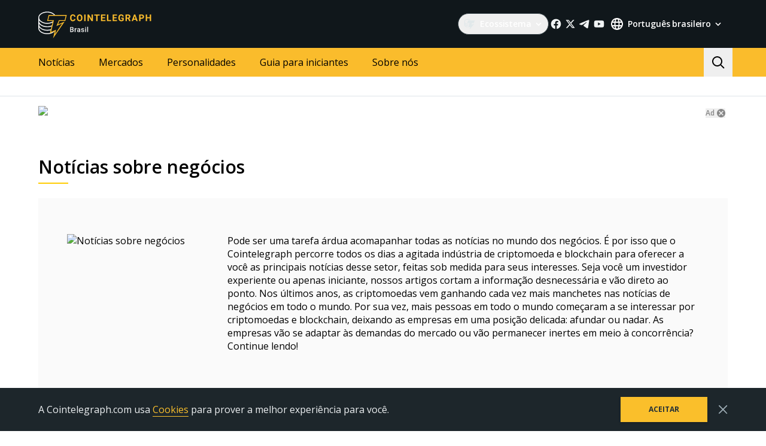

--- FILE ---
content_type: text/html; charset=utf-8
request_url: https://br.cointelegraph.com/tags/business
body_size: 85050
content:
<!doctype html>
<html data-n-head-ssr dir="ltr" lang="pt-BR" data-n-head="%7B%22dir%22:%7B%22ssr%22:%22ltr%22%7D,%22lang%22:%7B%22ssr%22:%22pt-BR%22%7D%7D">
  <head >
    <meta data-n-head="ssr" data-hid="sentry-trace" name="sentry-trace" content="767650664ba54e7ab3deb8522009331d-ade9d2ebf29bacde-0"><meta data-n-head="ssr" data-hid="sentry-baggage" name="baggage" content="sentry-environment=production,sentry-release=release-545,sentry-public_key=26d85e1737194cc392dd8f51e66f7082,sentry-trace_id=767650664ba54e7ab3deb8522009331d,sentry-sample_rate=0.1,sentry-transaction=GET%20%2Ftags%2Fbusiness,sentry-sampled=false"><meta data-n-head="ssr" charset="utf-8"><meta data-n-head="ssr" name="viewport" content="width=device-width, initial-scale=1"><meta data-n-head="ssr" name="apple-mobile-web-app-title" content="Cointelegraph"><meta data-n-head="ssr" name="application-name" content="Cointelegraph"><meta data-n-head="ssr" name="msapplication-TileColor" content="#1a1b1d"><meta data-n-head="ssr" name="msapplication-config" content="/browserconfig.xml"><meta data-n-head="ssr" name="msapplication-TileImage" content="/favicons/mstitle-144x144.png"><meta data-n-head="ssr" name="theme-color" content="#1a1b1d"><meta data-n-head="ssr" name="telegram:channel" content="@cointelegraph"><meta data-n-head="ssr" name="p:domain_verify" content="2c1fd1cbe8d119280a2b90569511a1d0"><meta data-n-head="ssr" name="sogou_site_verification" content="S4FYh8QpiB"><meta data-n-head="ssr" data-hid="description" name="description" content="Pode ser uma tarefa árdua acomapanhar todas as notícias no mundo dos negócios. É por isso que o Cointelegraph percorre todos os dias a agitada indústria de crip..." lang="pt-BR"><meta data-n-head="ssr" property="og:url" content="https://br.cointelegraph.com/tags/business"><meta data-n-head="ssr" property="og:image" content="https://images.cointelegraph.com/cdn-cgi/image/format=auto,onerror=redirect,quality=90,width=1200/https://s3.cointelegraph.com/storage/uploads/view/b0e38685994500541067efcf75a29ec2.jpg"><meta data-n-head="ssr" property="og:title" content="Últimas Notícias sobre Negócios | Cointelegraph"><meta data-n-head="ssr" property="og:description" content="Pode ser uma tarefa árdua acomapanhar todas as notícias no mundo dos negócios. É por isso que o Cointelegraph percorre todos os dias a agitada indústria de crip..."><meta data-n-head="ssr" property="og:type" content="website"><meta data-n-head="ssr" property="og:site_name" content="Cointelegraph"><meta data-n-head="ssr" property="twitter:card" content="summary_large_image"><meta data-n-head="ssr" property="twitter:site" content="@cointelegraph"><meta data-n-head="ssr" property="twitter:creator" content="@cointelegraph"><meta data-n-head="ssr" property="twitter:title" content="Últimas Notícias sobre Negócios | Cointelegraph"><meta data-n-head="ssr" property="twitter:description" content="Pode ser uma tarefa árdua acomapanhar todas as notícias no mundo dos negócios. É por isso que o Cointelegraph percorre todos os dias a agitada indústria de crip..."><meta data-n-head="ssr" property="twitter:image" content="https://images.cointelegraph.com/cdn-cgi/image/format=auto,onerror=redirect,quality=90,width=1200/https://s3.cointelegraph.com/storage/uploads/view/b0e38685994500541067efcf75a29ec2.jpg"><title>Últimas Notícias sobre Negócios | Cointelegraph</title><link data-n-head="ssr" rel="apple-touch-icon" sizes="180x180" href="/favicons/apple-touch-icon.png"><link data-n-head="ssr" rel="icon" type="image/png" sizes="16x16" href="/favicons/favicon-16x16.png"><link data-n-head="ssr" rel="icon" type="image/png" sizes="32x32" href="/favicons/favicon-32x32.png"><link data-n-head="ssr" rel="manifest" href="/site.webmanifest"><link data-n-head="ssr" rel="mask-icon" href="/favicons/safari-pinned-tab.svg" color="#1a1b1d"><link data-n-head="ssr" rel="shortcut icon" href="/favicon.ico"><link data-n-head="ssr" rel="preconnect" href="https://br.cointelegraph.com"><link data-n-head="ssr" rel="preconnect" href="https://s3.cointelegraph.com"><link data-n-head="ssr" rel="preconnect" href="https://images.cointelegraph.com"><link data-n-head="ssr" rel="preconnect" href="https://ticker-api.cointelegraph.com"><link data-n-head="ssr" rel="preconnect" href="https://conpletus.cointelegraph.com/v1/"><link data-n-head="ssr" rel="alternate" hreflang="en" href="https://cointelegraph.com/tags/business"><link data-n-head="ssr" rel="alternate" hreflang="es" href="https://es.cointelegraph.com/tags/business"><link data-n-head="ssr" rel="alternate" hreflang="ru" href="https://ru.cointelegraph.com/tags/business"><link data-n-head="ssr" rel="alternate" hreflang="zh" href="https://cn.cointelegraph.com/tags/business"><link data-n-head="ssr" rel="alternate" hreflang="de" href="https://de.cointelegraph.com/tags/business"><link data-n-head="ssr" rel="alternate" hreflang="fr" href="https://fr.cointelegraph.com/tags/business"><link data-n-head="ssr" rel="alternate" hreflang="it" href="https://it.cointelegraph.com/tags/business"><link data-n-head="ssr" rel="alternate" hreflang="ar-AE" href="https://ar.cointelegraph.com/tags/business"><link data-n-head="ssr" rel="alternate" hreflang="sr" href="https://rs.cointelegraph.com/tags/business"><link data-n-head="ssr" rel="alternate" hreflang="ja" href="https://jp.cointelegraph.com/tags/business"><link data-n-head="ssr" rel="alternate" hreflang="pt-BR" href="https://br.cointelegraph.com/tags/business"><link data-n-head="ssr" rel="alternate" hreflang="ko" href="https://kr.cointelegraph.com/tags/business"><link data-n-head="ssr" rel="alternate" hreflang="tr" href="https://tr.cointelegraph.com/tags/business"><link data-n-head="ssr" rel="alternate" hreflang="ua" href="https://ua.cointelegraph.com/tags/business"><link data-n-head="ssr" rel="canonical" href="https://br.cointelegraph.com/tags/business"><link data-n-head="ssr" rel="alternate" type="application/rss+xml" title="Cointelegraph RSS Feed" href="https://br.cointelegraph.com/rss"><script data-hid="gtm-datalayer-script">(function(a,c,b){a[b]=a[b]||[];a[b].push({"gtm.start":(new Date).getTime(),event:"gtm.js"})})(window,document,"dataLayer");</script><noscript data-n-head="ssr" data-hid="gtm-noscript"><iframe src="https://www.googletagmanager.com/ns.html?id=GTM-N5X5C39" height="0" width="0" style="display:none;visibility:hidden"></iframe></noscript><style data-vue-ssr-id="57646c11:0 63726a5b:0 63726a5b:1 229c0cce:0 5c0f29ee:0 b9418f9c:0 338f7920:0 953a7466:0 3648efc5:0 1079687c:0 93d9b3e2:0 4518f08a:0 b6aa6672:0 d93bc3e6:0 2221358a:0 78110720:0 6c2a3079:0 65bf0efd:0 5956eedf:0 7a06b090:0 282733e2:0 566afe07:0 56842e15:0 2747d7f2:0 0041534e:0 36e5f6c2:0 61232e7a:0">/*
! tailwindcss v3.4.11 | MIT License | https://tailwindcss.com
*//*
1. Prevent padding and border from affecting element width. (https://github.com/mozdevs/cssremedy/issues/4)
2. Allow adding a border to an element by just adding a border-width. (https://github.com/tailwindcss/tailwindcss/pull/116)
*/

*,
::before,
::after {
  box-sizing: border-box; /* 1 */
  border-width: 0; /* 2 */
  border-style: solid; /* 2 */
  border-color: #e5e7eb; /* 2 */
}

::before,
::after {
  --tw-content: '';
}

/*
1. Use a consistent sensible line-height in all browsers.
2. Prevent adjustments of font size after orientation changes in iOS.
3. Use a more readable tab size.
4. Use the user's configured `sans` font-family by default.
5. Use the user's configured `sans` font-feature-settings by default.
6. Use the user's configured `sans` font-variation-settings by default.
7. Disable tap highlights on iOS
*/

html,
:host {
  line-height: 1.5; /* 1 */
  -webkit-text-size-adjust: 100%; /* 2 */
  -moz-tab-size: 4; /* 3 */
  -o-tab-size: 4;
     tab-size: 4; /* 3 */
  font-family: ui-sans-serif, system-ui, sans-serif, "Apple Color Emoji", "Segoe UI Emoji", "Segoe UI Symbol", "Noto Color Emoji"; /* 4 */
  font-feature-settings: normal; /* 5 */
  font-variation-settings: normal; /* 6 */
  -webkit-tap-highlight-color: transparent; /* 7 */
}

/*
1. Remove the margin in all browsers.
2. Inherit line-height from `html` so users can set them as a class directly on the `html` element.
*/

body {
  margin: 0; /* 1 */
  line-height: inherit; /* 2 */
}

/*
1. Add the correct height in Firefox.
2. Correct the inheritance of border color in Firefox. (https://bugzilla.mozilla.org/show_bug.cgi?id=190655)
3. Ensure horizontal rules are visible by default.
*/

hr {
  height: 0; /* 1 */
  color: inherit; /* 2 */
  border-top-width: 1px; /* 3 */
}

/*
Add the correct text decoration in Chrome, Edge, and Safari.
*/

abbr:where([title]) {
  -webkit-text-decoration: underline dotted;
          text-decoration: underline dotted;
}

/*
Remove the default font size and weight for headings.
*/

h1,
h2,
h3,
h4,
h5,
h6 {
  font-size: inherit;
  font-weight: inherit;
}

/*
Reset links to optimize for opt-in styling instead of opt-out.
*/

a {
  color: inherit;
  text-decoration: inherit;
}

/*
Add the correct font weight in Edge and Safari.
*/

b,
strong {
  font-weight: bolder;
}

/*
1. Use the user's configured `mono` font-family by default.
2. Use the user's configured `mono` font-feature-settings by default.
3. Use the user's configured `mono` font-variation-settings by default.
4. Correct the odd `em` font sizing in all browsers.
*/

code,
kbd,
samp,
pre {
  font-family: ui-monospace, SFMono-Regular, Menlo, Monaco, Consolas, "Liberation Mono", "Courier New", monospace; /* 1 */
  font-feature-settings: normal; /* 2 */
  font-variation-settings: normal; /* 3 */
  font-size: 1em; /* 4 */
}

/*
Add the correct font size in all browsers.
*/

small {
  font-size: 80%;
}

/*
Prevent `sub` and `sup` elements from affecting the line height in all browsers.
*/

sub,
sup {
  font-size: 75%;
  line-height: 0;
  position: relative;
  vertical-align: baseline;
}

sub {
  bottom: -0.25em;
}

sup {
  top: -0.5em;
}

/*
1. Remove text indentation from table contents in Chrome and Safari. (https://bugs.chromium.org/p/chromium/issues/detail?id=999088, https://bugs.webkit.org/show_bug.cgi?id=201297)
2. Correct table border color inheritance in all Chrome and Safari. (https://bugs.chromium.org/p/chromium/issues/detail?id=935729, https://bugs.webkit.org/show_bug.cgi?id=195016)
3. Remove gaps between table borders by default.
*/

table {
  text-indent: 0; /* 1 */
  border-color: inherit; /* 2 */
  border-collapse: collapse; /* 3 */
}

/*
1. Change the font styles in all browsers.
2. Remove the margin in Firefox and Safari.
3. Remove default padding in all browsers.
*/

button,
input,
optgroup,
select,
textarea {
  font-family: inherit; /* 1 */
  font-feature-settings: inherit; /* 1 */
  font-variation-settings: inherit; /* 1 */
  font-size: 100%; /* 1 */
  font-weight: inherit; /* 1 */
  line-height: inherit; /* 1 */
  letter-spacing: inherit; /* 1 */
  color: inherit; /* 1 */
  margin: 0; /* 2 */
  padding: 0; /* 3 */
}

/*
Remove the inheritance of text transform in Edge and Firefox.
*/

button,
select {
  text-transform: none;
}

/*
1. Correct the inability to style clickable types in iOS and Safari.
2. Remove default button styles.
*/

button,
input:where([type='button']),
input:where([type='reset']),
input:where([type='submit']) {
  -webkit-appearance: button; /* 1 */
  background-color: transparent; /* 2 */
  background-image: none; /* 2 */
}

/*
Use the modern Firefox focus style for all focusable elements.
*/

:-moz-focusring {
  outline: auto;
}

/*
Remove the additional `:invalid` styles in Firefox. (https://github.com/mozilla/gecko-dev/blob/2f9eacd9d3d995c937b4251a5557d95d494c9be1/layout/style/res/forms.css#L728-L737)
*/

:-moz-ui-invalid {
  box-shadow: none;
}

/*
Add the correct vertical alignment in Chrome and Firefox.
*/

progress {
  vertical-align: baseline;
}

/*
Correct the cursor style of increment and decrement buttons in Safari.
*/

::-webkit-inner-spin-button,
::-webkit-outer-spin-button {
  height: auto;
}

/*
1. Correct the odd appearance in Chrome and Safari.
2. Correct the outline style in Safari.
*/

[type='search'] {
  -webkit-appearance: textfield; /* 1 */
  outline-offset: -2px; /* 2 */
}

/*
Remove the inner padding in Chrome and Safari on macOS.
*/

::-webkit-search-decoration {
  -webkit-appearance: none;
}

/*
1. Correct the inability to style clickable types in iOS and Safari.
2. Change font properties to `inherit` in Safari.
*/

::-webkit-file-upload-button {
  -webkit-appearance: button; /* 1 */
  font: inherit; /* 2 */
}

/*
Add the correct display in Chrome and Safari.
*/

summary {
  display: list-item;
}

/*
Removes the default spacing and border for appropriate elements.
*/

blockquote,
dl,
dd,
h1,
h2,
h3,
h4,
h5,
h6,
hr,
figure,
p,
pre {
  margin: 0;
}

fieldset {
  margin: 0;
  padding: 0;
}

legend {
  padding: 0;
}

ol,
ul,
menu {
  list-style: none;
  margin: 0;
  padding: 0;
}

/*
Reset default styling for dialogs.
*/
dialog {
  padding: 0;
}

/*
Prevent resizing textareas horizontally by default.
*/

textarea {
  resize: vertical;
}

/*
1. Reset the default placeholder opacity in Firefox. (https://github.com/tailwindlabs/tailwindcss/issues/3300)
2. Set the default placeholder color to the user's configured gray 400 color.
*/

input::-moz-placeholder, textarea::-moz-placeholder {
  opacity: 1; /* 1 */
  color: #9ca3af; /* 2 */
}

input::placeholder,
textarea::placeholder {
  opacity: 1; /* 1 */
  color: #9ca3af; /* 2 */
}

/*
Set the default cursor for buttons.
*/

button,
[role="button"] {
  cursor: pointer;
}

/*
Make sure disabled buttons don't get the pointer cursor.
*/
:disabled {
  cursor: default;
}

/*
1. Make replaced elements `display: block` by default. (https://github.com/mozdevs/cssremedy/issues/14)
2. Add `vertical-align: middle` to align replaced elements more sensibly by default. (https://github.com/jensimmons/cssremedy/issues/14#issuecomment-634934210)
   This can trigger a poorly considered lint error in some tools but is included by design.
*/

img,
svg,
video,
canvas,
audio,
iframe,
embed,
object {
  display: block; /* 1 */
  vertical-align: middle; /* 2 */
}

/*
Constrain images and videos to the parent width and preserve their intrinsic aspect ratio. (https://github.com/mozdevs/cssremedy/issues/14)
*/

img,
video {
  max-width: 100%;
  height: auto;
}

/* Make elements with the HTML hidden attribute stay hidden by default */
[hidden] {
  display: none;
}

*, ::before, ::after {
  --tw-border-spacing-x: 0;
  --tw-border-spacing-y: 0;
  --tw-translate-x: 0;
  --tw-translate-y: 0;
  --tw-rotate: 0;
  --tw-skew-x: 0;
  --tw-skew-y: 0;
  --tw-scale-x: 1;
  --tw-scale-y: 1;
  --tw-pan-x:  ;
  --tw-pan-y:  ;
  --tw-pinch-zoom:  ;
  --tw-scroll-snap-strictness: proximity;
  --tw-gradient-from-position:  ;
  --tw-gradient-via-position:  ;
  --tw-gradient-to-position:  ;
  --tw-ordinal:  ;
  --tw-slashed-zero:  ;
  --tw-numeric-figure:  ;
  --tw-numeric-spacing:  ;
  --tw-numeric-fraction:  ;
  --tw-ring-inset:  ;
  --tw-ring-offset-width: 0px;
  --tw-ring-offset-color: #fff;
  --tw-ring-color: rgb(59 130 246 / 0.5);
  --tw-ring-offset-shadow: 0 0 #0000;
  --tw-ring-shadow: 0 0 #0000;
  --tw-shadow: 0 0 #0000;
  --tw-shadow-colored: 0 0 #0000;
  --tw-blur:  ;
  --tw-brightness:  ;
  --tw-contrast:  ;
  --tw-grayscale:  ;
  --tw-hue-rotate:  ;
  --tw-invert:  ;
  --tw-saturate:  ;
  --tw-sepia:  ;
  --tw-drop-shadow:  ;
  --tw-backdrop-blur:  ;
  --tw-backdrop-brightness:  ;
  --tw-backdrop-contrast:  ;
  --tw-backdrop-grayscale:  ;
  --tw-backdrop-hue-rotate:  ;
  --tw-backdrop-invert:  ;
  --tw-backdrop-opacity:  ;
  --tw-backdrop-saturate:  ;
  --tw-backdrop-sepia:  ;
  --tw-contain-size:  ;
  --tw-contain-layout:  ;
  --tw-contain-paint:  ;
  --tw-contain-style:  ;
}

::backdrop {
  --tw-border-spacing-x: 0;
  --tw-border-spacing-y: 0;
  --tw-translate-x: 0;
  --tw-translate-y: 0;
  --tw-rotate: 0;
  --tw-skew-x: 0;
  --tw-skew-y: 0;
  --tw-scale-x: 1;
  --tw-scale-y: 1;
  --tw-pan-x:  ;
  --tw-pan-y:  ;
  --tw-pinch-zoom:  ;
  --tw-scroll-snap-strictness: proximity;
  --tw-gradient-from-position:  ;
  --tw-gradient-via-position:  ;
  --tw-gradient-to-position:  ;
  --tw-ordinal:  ;
  --tw-slashed-zero:  ;
  --tw-numeric-figure:  ;
  --tw-numeric-spacing:  ;
  --tw-numeric-fraction:  ;
  --tw-ring-inset:  ;
  --tw-ring-offset-width: 0px;
  --tw-ring-offset-color: #fff;
  --tw-ring-color: rgb(59 130 246 / 0.5);
  --tw-ring-offset-shadow: 0 0 #0000;
  --tw-ring-shadow: 0 0 #0000;
  --tw-shadow: 0 0 #0000;
  --tw-shadow-colored: 0 0 #0000;
  --tw-blur:  ;
  --tw-brightness:  ;
  --tw-contrast:  ;
  --tw-grayscale:  ;
  --tw-hue-rotate:  ;
  --tw-invert:  ;
  --tw-saturate:  ;
  --tw-sepia:  ;
  --tw-drop-shadow:  ;
  --tw-backdrop-blur:  ;
  --tw-backdrop-brightness:  ;
  --tw-backdrop-contrast:  ;
  --tw-backdrop-grayscale:  ;
  --tw-backdrop-hue-rotate:  ;
  --tw-backdrop-invert:  ;
  --tw-backdrop-opacity:  ;
  --tw-backdrop-saturate:  ;
  --tw-backdrop-sepia:  ;
  --tw-contain-size:  ;
  --tw-contain-layout:  ;
  --tw-contain-paint:  ;
  --tw-contain-style:  ;
}
.container {
  width: 100%;
}
@media (min-width: 480px) {

  .container {
    max-width: 480px;
  }
}
@media (min-width: 550px) {

  .container {
    max-width: 550px;
  }
}
@media (min-width: 768px) {

  .container {
    max-width: 768px;
  }
}
@media (min-width: 992px) {

  .container {
    max-width: 992px;
  }
}
@media (min-width: 1192px) {

  .container {
    max-width: 1192px;
  }
}
@media (min-width: 1232px) {

  .container {
    max-width: 1232px;
  }
}
@media (min-width: 1440px) {

  .container {
    max-width: 1440px;
  }
}
.pointer-events-none {
  pointer-events: none;
}
.\!visible {
  visibility: visible !important;
}
.visible {
  visibility: visible;
}
.invisible {
  visibility: hidden;
}
.collapse {
  visibility: collapse;
}
.\!static {
  position: static !important;
}
.static {
  position: static;
}
.fixed {
  position: fixed;
}
.absolute {
  position: absolute;
}
.relative {
  position: relative;
}
.sticky {
  position: sticky;
}
.inset-0 {
  inset: 0px;
}
.inset-y-0 {
  top: 0px;
  bottom: 0px;
}
.\!left-0 {
  left: 0px !important;
}
.\!right-0 {
  right: 0px !important;
}
.-top-2 {
  top: -0.5rem;
}
.-top-4 {
  top: -1rem;
}
.-top-4\.5 {
  top: -1.125rem;
}
.bottom-0 {
  bottom: 0px;
}
.bottom-0\.5 {
  bottom: 0.125rem;
}
.bottom-1 {
  bottom: 0.25rem;
}
.bottom-12 {
  bottom: 3rem;
}
.bottom-2 {
  bottom: 0.5rem;
}
.bottom-4 {
  bottom: 1rem;
}
.bottom-6 {
  bottom: 1.5rem;
}
.bottom-7 {
  bottom: 1.75rem;
}
.left-0 {
  left: 0px;
}
.left-1\/2 {
  left: 50%;
}
.left-4 {
  left: 1rem;
}
.left-8 {
  left: 2rem;
}
.left-full {
  left: 100%;
}
.right-0 {
  right: 0px;
}
.right-1 {
  right: 0.25rem;
}
.right-2 {
  right: 0.5rem;
}
.right-4 {
  right: 1rem;
}
.right-5 {
  right: 1.25rem;
}
.right-\[15px\] {
  right: 15px;
}
.top-0 {
  top: 0px;
}
.top-1 {
  top: 0.25rem;
}
.top-1\/2 {
  top: 50%;
}
.top-4 {
  top: 1rem;
}
.top-5 {
  top: 1.25rem;
}
.top-6 {
  top: 1.5rem;
}
.top-8 {
  top: 2rem;
}
.top-\[11px\] {
  top: 11px;
}
.top-\[26px\] {
  top: 26px;
}
.top-\[calc\(100\%\+4px\)\] {
  top: calc(100% + 4px);
}
.top-full {
  top: 100%;
}
.-left-1 {
  left: -0.25rem;
}
.-left-10 {
  left: -2.5rem;
}
.-right-1 {
  right: -0.25rem;
}
.-right-10 {
  right: -2.5rem;
}
.-right-12 {
  right: -3rem;
}
.left-1 {
  left: 0.25rem;
}
.start-1 {
  inset-inline-start: 0.25rem;
}
.z-0 {
  z-index: 0;
}
.z-10 {
  z-index: 10;
}
.z-20 {
  z-index: 20;
}
.z-30 {
  z-index: 30;
}
.z-50 {
  z-index: 50;
}
.z-\[1\] {
  z-index: 1;
}
.z-\[2\] {
  z-index: 2;
}
.col-span-1 {
  grid-column: span 1 / span 1;
}
.col-span-2 {
  grid-column: span 2 / span 2;
}
.col-span-3 {
  grid-column: span 3 / span 3;
}
.row-span-2 {
  grid-row: span 2 / span 2;
}
.row-span-1 {
  grid-row: span 1 / span 1;
}
.row-span-3 {
  grid-row: span 3 / span 3;
}
.m-0 {
  margin: 0px;
}
.m-1 {
  margin: 0.25rem;
}
.m-2 {
  margin: 0.5rem;
}
.m-auto {
  margin: auto;
}
.-mx-2\.5 {
  margin-left: -0.625rem;
  margin-right: -0.625rem;
}
.-mx-4 {
  margin-left: -1rem;
  margin-right: -1rem;
}
.-mx-6 {
  margin-left: -1.5rem;
  margin-right: -1.5rem;
}
.mx-1 {
  margin-left: 0.25rem;
  margin-right: 0.25rem;
}
.mx-2 {
  margin-left: 0.5rem;
  margin-right: 0.5rem;
}
.mx-4 {
  margin-left: 1rem;
  margin-right: 1rem;
}
.mx-5 {
  margin-left: 1.25rem;
  margin-right: 1.25rem;
}
.mx-auto {
  margin-left: auto;
  margin-right: auto;
}
.my-0 {
  margin-top: 0px;
  margin-bottom: 0px;
}
.my-1 {
  margin-top: 0.25rem;
  margin-bottom: 0.25rem;
}
.my-2 {
  margin-top: 0.5rem;
  margin-bottom: 0.5rem;
}
.my-2\.5 {
  margin-top: 0.625rem;
  margin-bottom: 0.625rem;
}
.my-4 {
  margin-top: 1rem;
  margin-bottom: 1rem;
}
.my-8 {
  margin-top: 2rem;
  margin-bottom: 2rem;
}
.-mx-2 {
  margin-left: -0.5rem;
  margin-right: -0.5rem;
}
.-mx-8 {
  margin-left: -2rem;
  margin-right: -2rem;
}
.mx-0 {
  margin-left: 0px;
  margin-right: 0px;
}
.mx-3 {
  margin-left: 0.75rem;
  margin-right: 0.75rem;
}
.\!mb-4 {
  margin-bottom: 1rem !important;
}
.\!ml-0 {
  margin-left: 0px !important;
}
.\!mt-0 {
  margin-top: 0px !important;
}
.\!mt-2 {
  margin-top: 0.5rem !important;
}
.-mb-0\.5 {
  margin-bottom: -0.125rem;
}
.-me-4 {
  margin-inline-end: -1rem;
}
.-ml-2\.5 {
  margin-left: -0.625rem;
}
.-mr-2\.5 {
  margin-right: -0.625rem;
}
.-mt-12 {
  margin-top: -3rem;
}
.mb-0 {
  margin-bottom: 0px;
}
.mb-1 {
  margin-bottom: 0.25rem;
}
.mb-10 {
  margin-bottom: 2.5rem;
}
.mb-12 {
  margin-bottom: 3rem;
}
.mb-16 {
  margin-bottom: 4rem;
}
.mb-2 {
  margin-bottom: 0.5rem;
}
.mb-20 {
  margin-bottom: 5rem;
}
.mb-250 {
  margin-bottom: 250px;
}
.mb-3 {
  margin-bottom: 0.75rem;
}
.mb-4 {
  margin-bottom: 1rem;
}
.mb-5 {
  margin-bottom: 1.25rem;
}
.mb-6 {
  margin-bottom: 1.5rem;
}
.mb-7\.5 {
  margin-bottom: 1.875rem;
}
.mb-8 {
  margin-bottom: 2rem;
}
.mb-\[73px\] {
  margin-bottom: 73px;
}
.me-1 {
  margin-inline-end: 0.25rem;
}
.me-1\.5 {
  margin-inline-end: 0.375rem;
}
.me-3 {
  margin-inline-end: 0.75rem;
}
.me-4 {
  margin-inline-end: 1rem;
}
.me-auto {
  margin-inline-end: auto;
}
.ml-0 {
  margin-left: 0px;
}
.ml-2 {
  margin-left: 0.5rem;
}
.ml-2\.5 {
  margin-left: 0.625rem;
}
.ml-4 {
  margin-left: 1rem;
}
.ml-5 {
  margin-left: 1.25rem;
}
.ml-\[6\.25\%\] {
  margin-left: 6.25%;
}
.ml-auto {
  margin-left: auto;
}
.mr-1 {
  margin-right: 0.25rem;
}
.mr-10 {
  margin-right: 2.5rem;
}
.mr-2 {
  margin-right: 0.5rem;
}
.mr-2\.5 {
  margin-right: 0.625rem;
}
.mr-4 {
  margin-right: 1rem;
}
.mr-5 {
  margin-right: 1.25rem;
}
.mr-6 {
  margin-right: 1.5rem;
}
.mr-8 {
  margin-right: 2rem;
}
.ms-1 {
  margin-inline-start: 0.25rem;
}
.ms-2 {
  margin-inline-start: 0.5rem;
}
.ms-6\.5 {
  margin-inline-start: 1.625rem;
}
.ms-auto {
  margin-inline-start: auto;
}
.mt-0 {
  margin-top: 0px;
}
.mt-1 {
  margin-top: 0.25rem;
}
.mt-12 {
  margin-top: 3rem;
}
.mt-2 {
  margin-top: 0.5rem;
}
.mt-2\.5 {
  margin-top: 0.625rem;
}
.mt-20 {
  margin-top: 5rem;
}
.mt-24 {
  margin-top: 6rem;
}
.mt-3 {
  margin-top: 0.75rem;
}
.mt-3\.5 {
  margin-top: 0.875rem;
}
.mt-4 {
  margin-top: 1rem;
}
.mt-5 {
  margin-top: 1.25rem;
}
.mt-6 {
  margin-top: 1.5rem;
}
.mt-8 {
  margin-top: 2rem;
}
.mt-\[267px\] {
  margin-top: 267px;
}
.mt-auto {
  margin-top: auto;
}
.\!mt-4 {
  margin-top: 1rem !important;
}
.-mb-0 {
  margin-bottom: -0px;
}
.-ml-2 {
  margin-left: -0.5rem;
}
.-mr-2 {
  margin-right: -0.5rem;
}
.-mt-16 {
  margin-top: -4rem;
}
.mb-7 {
  margin-bottom: 1.75rem;
}
.ml-1 {
  margin-left: 0.25rem;
}
.ml-12 {
  margin-left: 3rem;
}
.mr-0 {
  margin-right: 0px;
}
.mr-12 {
  margin-right: 3rem;
}
.mr-auto {
  margin-right: auto;
}
.ms-6 {
  margin-inline-start: 1.5rem;
}
.mt-10 {
  margin-top: 2.5rem;
}
.mt-14 {
  margin-top: 3.5rem;
}
.mt-16 {
  margin-top: 4rem;
}
.mt-7 {
  margin-top: 1.75rem;
}
.box-border {
  box-sizing: border-box;
}
.box-content {
  box-sizing: content-box;
}
.line-clamp-2 {
  overflow: hidden;
  display: -webkit-box;
  -webkit-box-orient: vertical;
  -webkit-line-clamp: 2;
}
.line-clamp-3 {
  overflow: hidden;
  display: -webkit-box;
  -webkit-box-orient: vertical;
  -webkit-line-clamp: 3;
}
.line-clamp-4 {
  overflow: hidden;
  display: -webkit-box;
  -webkit-box-orient: vertical;
  -webkit-line-clamp: 4;
}
.line-clamp-none {
  overflow: visible;
  display: block;
  -webkit-box-orient: horizontal;
  -webkit-line-clamp: none;
}
.block {
  display: block;
}
.\!block {
  display: block !important;
}
.inline-block {
  display: inline-block;
}
.\!inline {
  display: inline !important;
}
.inline {
  display: inline;
}
.flex {
  display: flex;
}
.inline-flex {
  display: inline-flex;
}
.table {
  display: table;
}
.table-cell {
  display: table-cell;
}
.table-row {
  display: table-row;
}
.grid {
  display: grid;
}
.contents {
  display: contents;
}
.list-item {
  display: list-item;
}
.\!hidden {
  display: none !important;
}
.hidden {
  display: none;
}
.aspect-\[3\/2\] {
  aspect-ratio: 3/2;
}
.\!h-4 {
  height: 1rem !important;
}
.\!h-auto {
  height: auto !important;
}
.h-0 {
  height: 0px;
}
.h-10 {
  height: 2.5rem;
}
.h-12 {
  height: 3rem;
}
.h-128 {
  height: 32rem;
}
.h-139 {
  height: 34.75rem;
}
.h-14 {
  height: 3.5rem;
}
.h-16 {
  height: 4rem;
}
.h-17 {
  height: 4.25rem;
}
.h-1em {
  height: 1em;
}
.h-20 {
  height: 5rem;
}
.h-22 {
  height: 5.5rem;
}
.h-3 {
  height: 0.75rem;
}
.h-3\.5 {
  height: 0.875rem;
}
.h-32 {
  height: 8rem;
}
.h-35 {
  height: 8.75rem;
}
.h-36 {
  height: 9rem;
}
.h-4 {
  height: 1rem;
}
.h-4\.5 {
  height: 1.125rem;
}
.h-5 {
  height: 1.25rem;
}
.h-6 {
  height: 1.5rem;
}
.h-7 {
  height: 1.75rem;
}
.h-76\.25 {
  height: 19.0625rem;
}
.h-8 {
  height: 2rem;
}
.h-9 {
  height: 2.25rem;
}
.h-90 {
  height: 22.5rem;
}
.h-\[--image-height\] {
  height: var(--image-height);
}
.h-\[100dvh\] {
  height: 100dvh;
}
.h-\[120px\] {
  height: 120px;
}
.h-\[154px\] {
  height: 154px;
}
.h-\[1em\] {
  height: 1em;
}
.h-\[200px\] {
  height: 200px;
}
.h-\[22px\] {
  height: 22px;
}
.h-\[250px\] {
  height: 250px;
}
.h-\[324px\] {
  height: 324px;
}
.h-\[32px\] {
  height: 32px;
}
.h-\[40px\] {
  height: 40px;
}
.h-\[48px\] {
  height: 48px;
}
.h-\[64px\] {
  height: 64px;
}
.h-\[90\%\] {
  height: 90%;
}
.h-\[var\(--ct-article-preview-height\)\] {
  height: var(--ct-article-preview-height);
}
.h-\[var\(-ct-article-preview-height\)\] {
  height: var(-ct-article-preview-height);
}
.h-auto {
  height: auto;
}
.h-fit {
  height: -moz-fit-content;
  height: fit-content;
}
.h-full {
  height: 100%;
}
.h-inherit {
  height: inherit;
}
.h-px {
  height: 1px;
}
.h-screen {
  height: 100vh;
}
.h-1 {
  height: 0.25rem;
}
.h-10\.5 {
  height: 2.625rem;
}
.h-140 {
  height: 35rem;
}
.h-24 {
  height: 6rem;
}
.h-28 {
  height: 7rem;
}
.h-44 {
  height: 11rem;
}
.max-h-4 {
  max-height: 1rem;
}
.max-h-\[336px\] {
  max-height: 336px;
}
.max-h-\[440px\] {
  max-height: 440px;
}
.max-h-full {
  max-height: 100%;
}
.min-h-1032 {
  min-height: 1032px;
}
.min-h-139\.5 {
  min-height: 34.875rem;
}
.min-h-73\.5 {
  min-height: 18.375rem;
}
.min-h-88 {
  min-height: 88px;
}
.min-h-\[154px\] {
  min-height: 154px;
}
.min-h-\[200px\] {
  min-height: 200px;
}
.min-h-\[390px\] {
  min-height: 390px;
}
.min-h-\[inherit\] {
  min-height: inherit;
}
.min-h-full {
  min-height: 100%;
}
.min-h-screen {
  min-height: 100vh;
}
.min-h-139 {
  min-height: 34.75rem;
}
.min-h-760 {
  min-height: 760px;
}
.min-h-80 {
  min-height: 20rem;
}
.\!w-4 {
  width: 1rem !important;
}
.w-0 {
  width: 0px;
}
.w-1\/2 {
  width: 50%;
}
.w-10 {
  width: 2.5rem;
}
.w-11 {
  width: 2.75rem;
}
.w-12 {
  width: 3rem;
}
.w-16 {
  width: 4rem;
}
.w-1em {
  width: 1em;
}
.w-20 {
  width: 5rem;
}
.w-25 {
  width: 6.25rem;
}
.w-27\.5 {
  width: 6.875rem;
}
.w-29 {
  width: 7.25rem;
}
.w-3 {
  width: 0.75rem;
}
.w-31 {
  width: 7.75rem;
}
.w-32 {
  width: 8rem;
}
.w-32\.5 {
  width: 8.125rem;
}
.w-4 {
  width: 1rem;
}
.w-4\.5 {
  width: 1.125rem;
}
.w-40 {
  width: 10rem;
}
.w-40\.5 {
  width: 10.125rem;
}
.w-41\.25 {
  width: 10.3125rem;
}
.w-45 {
  width: 11.25rem;
}
.w-48 {
  width: 12rem;
}
.w-5 {
  width: 1.25rem;
}
.w-6 {
  width: 1.5rem;
}
.w-64 {
  width: 16rem;
}
.w-7 {
  width: 1.75rem;
}
.w-7\.5 {
  width: 1.875rem;
}
.w-74\.5 {
  width: 18.625rem;
}
.w-75 {
  width: 18.75rem;
}
.w-8 {
  width: 2rem;
}
.w-9 {
  width: 2.25rem;
}
.w-\[--image-width\] {
  width: var(--image-width);
}
.w-\[100px\] {
  width: 100px;
}
.w-\[128px\] {
  width: 128px;
}
.w-\[14em\] {
  width: 14em;
}
.w-\[18px\] {
  width: 18px;
}
.w-\[1em\] {
  width: 1em;
}
.w-\[22px\] {
  width: 22px;
}
.w-\[236px\] {
  width: 236px;
}
.w-\[256px\] {
  width: 256px;
}
.w-\[280px\] {
  width: 280px;
}
.w-\[300px\] {
  width: 300px;
}
.w-\[304px\] {
  width: 304px;
}
.w-\[31\.25\%\] {
  width: 31.25%;
}
.w-\[369px\] {
  width: 369px;
}
.w-\[4\.5rem\] {
  width: 4.5rem;
}
.w-\[432px\] {
  width: 432px;
}
.w-\[60px\] {
  width: 60px;
}
.w-\[calc\(100\%_-_72px\)\] {
  width: calc(100% - 72px);
}
.w-auto {
  width: auto;
}
.w-fit {
  width: -moz-fit-content;
  width: fit-content;
}
.w-full {
  width: 100%;
}
.w-max {
  width: -moz-max-content;
  width: max-content;
}
.w-min {
  width: -moz-min-content;
  width: min-content;
}
.w-screen {
  width: 100vw;
}
.w-1 {
  width: 0.25rem;
}
.w-192 {
  width: 48rem;
}
.w-27 {
  width: 6.75rem;
}
.w-28 {
  width: 7rem;
}
.w-52 {
  width: 13rem;
}
.w-76 {
  width: 19rem;
}
.min-w-31 {
  min-width: 7.75rem;
}
.min-w-37\.5 {
  min-width: 9.375rem;
}
.min-w-48 {
  min-width: 12rem;
}
.min-w-56 {
  min-width: 14rem;
}
.min-w-76\.25 {
  min-width: 19.0625rem;
}
.min-w-8 {
  min-width: 2rem;
}
.min-w-80 {
  min-width: 20rem;
}
.min-w-\[224px\] {
  min-width: 224px;
}
.min-w-\[256px\] {
  min-width: 256px;
}
.min-w-\[288px\] {
  min-width: 288px;
}
.min-w-full {
  min-width: 100%;
}
.min-w-10 {
  min-width: 2.5rem;
}
.min-w-135 {
  min-width: 33.75rem;
}
.min-w-76 {
  min-width: 19rem;
}
.max-w-148\.75 {
  max-width: 37.1875rem;
}
.max-w-211\.5 {
  max-width: 52.875rem;
}
.max-w-231 {
  max-width: 57.75rem;
}
.max-w-243 {
  max-width: 60.75rem;
}
.max-w-27rem {
  max-width: 27rem;
}
.max-w-290 {
  max-width: 72.5rem;
}
.max-w-298 {
  max-width: 74.5rem;
}
.max-w-32 {
  max-width: 8rem;
}
.max-w-35 {
  max-width: 8.75rem;
}
.max-w-35ch {
  max-width: 35ch;
}
.max-w-38\.5 {
  max-width: 9.625rem;
}
.max-w-6 {
  max-width: 1.5rem;
}
.max-w-64 {
  max-width: 16rem;
}
.max-w-80ch {
  max-width: 80ch;
}
.max-w-92\.5 {
  max-width: 23.125rem;
}
.max-w-\[100px\] {
  max-width: 100px;
}
.max-w-\[203px\] {
  max-width: 203px;
}
.max-w-\[390px\] {
  max-width: 390px;
}
.max-w-\[718px\] {
  max-width: 718px;
}
.max-w-\[768px\] {
  max-width: 768px;
}
.max-w-fit {
  max-width: -moz-fit-content;
  max-width: fit-content;
}
.max-w-full {
  max-width: 100%;
}
.max-w-screen-md {
  max-width: 992px;
}
.max-w-192 {
  max-width: 48rem;
}
.max-w-238 {
  max-width: 59.5rem;
}
.max-w-285 {
  max-width: 71.25rem;
}
.max-w-295 {
  max-width: 73.75rem;
}
.max-w-48 {
  max-width: 12rem;
}
.max-w-50ch {
  max-width: 50ch;
}
.max-w-56 {
  max-width: 14rem;
}
.max-w-96 {
  max-width: 24rem;
}
.max-w-\[\"\.concat\(r\.imageSize\.width\2c \"\] {
  max-width: ".concat(r.imageSize.width,";
}
.max-w-\[\"\.concat\(v\.value\2c \"\] {
  max-width: ".concat(v.value,";
}
.max-w-none {
  max-width: none;
}
.max-w-screen-sm {
  max-width: 768px;
}
.flex-1 {
  flex: 1 1 0%;
}
.flex-\[0_0_747px\] {
  flex: 0 0 747px;
}
.flex-none {
  flex: none;
}
.flex-initial {
  flex: 0 1 auto;
}
.flex-shrink {
  flex-shrink: 1;
}
.flex-shrink-0 {
  flex-shrink: 0;
}
.shrink {
  flex-shrink: 1;
}
.shrink-0 {
  flex-shrink: 0;
}
.shrink-\[10\] {
  flex-shrink: 10;
}
.flex-grow {
  flex-grow: 1;
}
.grow {
  flex-grow: 1;
}
.grow-0 {
  flex-grow: 0;
}
.basis-0 {
  flex-basis: 0px;
}
.basis-1\/2 {
  flex-basis: 50%;
}
.basis-1\/3 {
  flex-basis: 33.333333%;
}
.basis-5 {
  flex-basis: 1.25rem;
}
.basis-6 {
  flex-basis: 1.5rem;
}
.basis-8 {
  flex-basis: 2rem;
}
.basis-\[114px\] {
  flex-basis: 114px;
}
.basis-\[300px\] {
  flex-basis: 300px;
}
.basis-\[content\] {
  flex-basis: content;
}
.basis-auto {
  flex-basis: auto;
}
.basis-full {
  flex-basis: 100%;
}
.basis-1 {
  flex-basis: 0.25rem;
}
.basis-12 {
  flex-basis: 3rem;
}
.basis-2 {
  flex-basis: 0.5rem;
}
.table-auto {
  table-layout: auto;
}
.border-collapse {
  border-collapse: collapse;
}
.origin-\[center_0_0\] {
  transform-origin: center 0 0;
}
.origin-left {
  transform-origin: left;
}
.-translate-x-1\/2 {
  --tw-translate-x: -50%;
  transform: translate(var(--tw-translate-x), var(--tw-translate-y)) rotate(var(--tw-rotate)) skewX(var(--tw-skew-x)) skewY(var(--tw-skew-y)) scaleX(var(--tw-scale-x)) scaleY(var(--tw-scale-y));
}
.-translate-x-2 {
  --tw-translate-x: -0.5rem;
  transform: translate(var(--tw-translate-x), var(--tw-translate-y)) rotate(var(--tw-rotate)) skewX(var(--tw-skew-x)) skewY(var(--tw-skew-y)) scaleX(var(--tw-scale-x)) scaleY(var(--tw-scale-y));
}
.-translate-x-4 {
  --tw-translate-x: -1rem;
  transform: translate(var(--tw-translate-x), var(--tw-translate-y)) rotate(var(--tw-rotate)) skewX(var(--tw-skew-x)) skewY(var(--tw-skew-y)) scaleX(var(--tw-scale-x)) scaleY(var(--tw-scale-y));
}
.-translate-y-1\/2 {
  --tw-translate-y: -50%;
  transform: translate(var(--tw-translate-x), var(--tw-translate-y)) rotate(var(--tw-rotate)) skewX(var(--tw-skew-x)) skewY(var(--tw-skew-y)) scaleX(var(--tw-scale-x)) scaleY(var(--tw-scale-y));
}
.-translate-y-16 {
  --tw-translate-y: -4rem;
  transform: translate(var(--tw-translate-x), var(--tw-translate-y)) rotate(var(--tw-rotate)) skewX(var(--tw-skew-x)) skewY(var(--tw-skew-y)) scaleX(var(--tw-scale-x)) scaleY(var(--tw-scale-y));
}
.translate-x-0 {
  --tw-translate-x: 0px;
  transform: translate(var(--tw-translate-x), var(--tw-translate-y)) rotate(var(--tw-rotate)) skewX(var(--tw-skew-x)) skewY(var(--tw-skew-y)) scaleX(var(--tw-scale-x)) scaleY(var(--tw-scale-y));
}
.translate-x-2 {
  --tw-translate-x: 0.5rem;
  transform: translate(var(--tw-translate-x), var(--tw-translate-y)) rotate(var(--tw-rotate)) skewX(var(--tw-skew-x)) skewY(var(--tw-skew-y)) scaleX(var(--tw-scale-x)) scaleY(var(--tw-scale-y));
}
.translate-x-4 {
  --tw-translate-x: 1rem;
  transform: translate(var(--tw-translate-x), var(--tw-translate-y)) rotate(var(--tw-rotate)) skewX(var(--tw-skew-x)) skewY(var(--tw-skew-y)) scaleX(var(--tw-scale-x)) scaleY(var(--tw-scale-y));
}
.translate-y-1 {
  --tw-translate-y: 0.25rem;
  transform: translate(var(--tw-translate-x), var(--tw-translate-y)) rotate(var(--tw-rotate)) skewX(var(--tw-skew-x)) skewY(var(--tw-skew-y)) scaleX(var(--tw-scale-x)) scaleY(var(--tw-scale-y));
}
.translate-y-full {
  --tw-translate-y: 100%;
  transform: translate(var(--tw-translate-x), var(--tw-translate-y)) rotate(var(--tw-rotate)) skewX(var(--tw-skew-x)) skewY(var(--tw-skew-y)) scaleX(var(--tw-scale-x)) scaleY(var(--tw-scale-y));
}
.\!translate-x-3 {
  --tw-translate-x: 0.75rem !important;
  transform: translate(var(--tw-translate-x), var(--tw-translate-y)) rotate(var(--tw-rotate)) skewX(var(--tw-skew-x)) skewY(var(--tw-skew-y)) scaleX(var(--tw-scale-x)) scaleY(var(--tw-scale-y)) !important;
}
.-translate-x-1 {
  --tw-translate-x: -0.25rem;
  transform: translate(var(--tw-translate-x), var(--tw-translate-y)) rotate(var(--tw-rotate)) skewX(var(--tw-skew-x)) skewY(var(--tw-skew-y)) scaleX(var(--tw-scale-x)) scaleY(var(--tw-scale-y));
}
.-translate-y-1 {
  --tw-translate-y: -0.25rem;
  transform: translate(var(--tw-translate-x), var(--tw-translate-y)) rotate(var(--tw-rotate)) skewX(var(--tw-skew-x)) skewY(var(--tw-skew-y)) scaleX(var(--tw-scale-x)) scaleY(var(--tw-scale-y));
}
.-rotate-90 {
  --tw-rotate: -90deg;
  transform: translate(var(--tw-translate-x), var(--tw-translate-y)) rotate(var(--tw-rotate)) skewX(var(--tw-skew-x)) skewY(var(--tw-skew-y)) scaleX(var(--tw-scale-x)) scaleY(var(--tw-scale-y));
}
.rotate-0 {
  --tw-rotate: 0deg;
  transform: translate(var(--tw-translate-x), var(--tw-translate-y)) rotate(var(--tw-rotate)) skewX(var(--tw-skew-x)) skewY(var(--tw-skew-y)) scaleX(var(--tw-scale-x)) scaleY(var(--tw-scale-y));
}
.rotate-180 {
  --tw-rotate: 180deg;
  transform: translate(var(--tw-translate-x), var(--tw-translate-y)) rotate(var(--tw-rotate)) skewX(var(--tw-skew-x)) skewY(var(--tw-skew-y)) scaleX(var(--tw-scale-x)) scaleY(var(--tw-scale-y));
}
.rotate-270 {
  --tw-rotate: 270deg;
  transform: translate(var(--tw-translate-x), var(--tw-translate-y)) rotate(var(--tw-rotate)) skewX(var(--tw-skew-x)) skewY(var(--tw-skew-y)) scaleX(var(--tw-scale-x)) scaleY(var(--tw-scale-y));
}
.rotate-90 {
  --tw-rotate: 90deg;
  transform: translate(var(--tw-translate-x), var(--tw-translate-y)) rotate(var(--tw-rotate)) skewX(var(--tw-skew-x)) skewY(var(--tw-skew-y)) scaleX(var(--tw-scale-x)) scaleY(var(--tw-scale-y));
}
.scale-50 {
  --tw-scale-x: .5;
  --tw-scale-y: .5;
  transform: translate(var(--tw-translate-x), var(--tw-translate-y)) rotate(var(--tw-rotate)) skewX(var(--tw-skew-x)) skewY(var(--tw-skew-y)) scaleX(var(--tw-scale-x)) scaleY(var(--tw-scale-y));
}
.scale-75 {
  --tw-scale-x: .75;
  --tw-scale-y: .75;
  transform: translate(var(--tw-translate-x), var(--tw-translate-y)) rotate(var(--tw-rotate)) skewX(var(--tw-skew-x)) skewY(var(--tw-skew-y)) scaleX(var(--tw-scale-x)) scaleY(var(--tw-scale-y));
}
.transform {
  transform: translate(var(--tw-translate-x), var(--tw-translate-y)) rotate(var(--tw-rotate)) skewX(var(--tw-skew-x)) skewY(var(--tw-skew-y)) scaleX(var(--tw-scale-x)) scaleY(var(--tw-scale-y));
}
@keyframes spin {

  to {
    transform: rotate(360deg);
  }
}
.animate-spin {
  animation: spin 1s linear infinite;
}
.cursor-default {
  cursor: default;
}
.cursor-not-allowed {
  cursor: not-allowed;
}
.cursor-pointer {
  cursor: pointer;
}
.cursor-progress {
  cursor: progress;
}
.select-none {
  -webkit-user-select: none;
     -moz-user-select: none;
          user-select: none;
}
.resize {
  resize: both;
}
.snap-x {
  scroll-snap-type: x var(--tw-scroll-snap-strictness);
}
.snap-mandatory {
  --tw-scroll-snap-strictness: mandatory;
}
.snap-start {
  scroll-snap-align: start;
}
.snap-center {
  scroll-snap-align: center;
}
.snap-always {
  scroll-snap-stop: always;
}
.list-none {
  list-style-type: none;
}
.grid-flow-col {
  grid-auto-flow: column;
}
.grid-cols-1 {
  grid-template-columns: repeat(1, minmax(0, 1fr));
}
.grid-cols-3 {
  grid-template-columns: repeat(3, minmax(0, 1fr));
}
.grid-cols-8 {
  grid-template-columns: repeat(8, minmax(0, 1fr));
}
.grid-cols-2 {
  grid-template-columns: repeat(2, minmax(0, 1fr));
}
.grid-cols-4 {
  grid-template-columns: repeat(4, minmax(0, 1fr));
}
.grid-rows-1 {
  grid-template-rows: repeat(1, minmax(0, 1fr));
}
.flex-row {
  flex-direction: row;
}
.flex-row-reverse {
  flex-direction: row-reverse;
}
.flex-col {
  flex-direction: column;
}
.flex-col-reverse {
  flex-direction: column-reverse;
}
.flex-wrap {
  flex-wrap: wrap;
}
.flex-nowrap {
  flex-wrap: nowrap;
}
.content-center {
  align-content: center;
}
.items-start {
  align-items: flex-start;
}
.items-end {
  align-items: flex-end;
}
.items-center {
  align-items: center;
}
.items-baseline {
  align-items: baseline;
}
.items-stretch {
  align-items: stretch;
}
.justify-start {
  justify-content: flex-start;
}
.justify-end {
  justify-content: flex-end;
}
.justify-center {
  justify-content: center;
}
.\!justify-between {
  justify-content: space-between !important;
}
.justify-between {
  justify-content: space-between;
}
.justify-around {
  justify-content: space-around;
}
.gap-0\.5 {
  gap: 0.125rem;
}
.gap-1 {
  gap: 0.25rem;
}
.gap-1\.5 {
  gap: 0.375rem;
}
.gap-10 {
  gap: 2.5rem;
}
.gap-12 {
  gap: 3rem;
}
.gap-12\.5 {
  gap: 3.125rem;
}
.gap-2 {
  gap: 0.5rem;
}
.gap-2\.5 {
  gap: 0.625rem;
}
.gap-3 {
  gap: 0.75rem;
}
.gap-4 {
  gap: 1rem;
}
.gap-5 {
  gap: 1.25rem;
}
.gap-6 {
  gap: 1.5rem;
}
.gap-8 {
  gap: 2rem;
}
.gap-0 {
  gap: 0px;
}
.gap-x-0\.5 {
  -moz-column-gap: 0.125rem;
       column-gap: 0.125rem;
}
.gap-x-1 {
  -moz-column-gap: 0.25rem;
       column-gap: 0.25rem;
}
.gap-x-1\.5 {
  -moz-column-gap: 0.375rem;
       column-gap: 0.375rem;
}
.gap-x-2 {
  -moz-column-gap: 0.5rem;
       column-gap: 0.5rem;
}
.gap-x-2\.5 {
  -moz-column-gap: 0.625rem;
       column-gap: 0.625rem;
}
.gap-x-3 {
  -moz-column-gap: 0.75rem;
       column-gap: 0.75rem;
}
.gap-x-4 {
  -moz-column-gap: 1rem;
       column-gap: 1rem;
}
.gap-x-5 {
  -moz-column-gap: 1.25rem;
       column-gap: 1.25rem;
}
.gap-x-6 {
  -moz-column-gap: 1.5rem;
       column-gap: 1.5rem;
}
.gap-y-1 {
  row-gap: 0.25rem;
}
.gap-y-2 {
  row-gap: 0.5rem;
}
.gap-y-3 {
  row-gap: 0.75rem;
}
.gap-y-4 {
  row-gap: 1rem;
}
.gap-y-5 {
  row-gap: 1.25rem;
}
.gap-y-6 {
  row-gap: 1.5rem;
}
.gap-y-8 {
  row-gap: 2rem;
}
.gap-x-0 {
  -moz-column-gap: 0px;
       column-gap: 0px;
}
.gap-x-10 {
  -moz-column-gap: 2.5rem;
       column-gap: 2.5rem;
}
.gap-x-12 {
  -moz-column-gap: 3rem;
       column-gap: 3rem;
}
.gap-x-8 {
  -moz-column-gap: 2rem;
       column-gap: 2rem;
}
.gap-y-0 {
  row-gap: 0px;
}
.self-auto {
  align-self: auto;
}
.self-start {
  align-self: flex-start;
}
.self-end {
  align-self: flex-end;
}
.self-center {
  align-self: center;
}
.self-stretch {
  align-self: stretch;
}
.self-baseline {
  align-self: baseline;
}
.overflow-auto {
  overflow: auto;
}
.overflow-hidden {
  overflow: hidden;
}
.overflow-x-auto {
  overflow-x: auto;
}
.overflow-y-auto {
  overflow-y: auto;
}
.overflow-x-hidden {
  overflow-x: hidden;
}
.overflow-y-hidden {
  overflow-y: hidden;
}
.overflow-x-scroll {
  overflow-x: scroll;
}
.overflow-y-scroll {
  overflow-y: scroll;
}
.truncate {
  overflow: hidden;
  text-overflow: ellipsis;
  white-space: nowrap;
}
.overflow-ellipsis {
  text-overflow: ellipsis;
}
.whitespace-nowrap {
  white-space: nowrap;
}
.whitespace-pre {
  white-space: pre;
}
.whitespace-break-spaces {
  white-space: break-spaces;
}
.text-wrap {
  text-wrap: wrap;
}
.text-nowrap {
  text-wrap: nowrap;
}
.text-balance {
  text-wrap: balance;
}
.break-all {
  word-break: break-all;
}
.break-keep {
  word-break: keep-all;
}
.\!rounded {
  border-radius: 0.25rem !important;
}
.rounded {
  border-radius: 0.25rem;
}
.rounded-10 {
  border-radius: 10px;
}
.rounded-20 {
  border-radius: 20px;
}
.rounded-2xl {
  border-radius: 1rem;
}
.rounded-3xl {
  border-radius: 1.5rem;
}
.rounded-full {
  border-radius: 9999px;
}
.rounded-lg {
  border-radius: 0.5rem;
}
.rounded-sm {
  border-radius: 0.125rem;
}
.rounded-xl {
  border-radius: 0.75rem;
}
.rounded-md {
  border-radius: 0.375rem;
}
.rounded-none {
  border-radius: 0px;
}
.rounded-b-20 {
  border-bottom-right-radius: 20px;
  border-bottom-left-radius: 20px;
}
.rounded-b-lg {
  border-bottom-right-radius: 0.5rem;
  border-bottom-left-radius: 0.5rem;
}
.rounded-b-none {
  border-bottom-right-radius: 0px;
  border-bottom-left-radius: 0px;
}
.rounded-l {
  border-top-left-radius: 0.25rem;
  border-bottom-left-radius: 0.25rem;
}
.rounded-r {
  border-top-right-radius: 0.25rem;
  border-bottom-right-radius: 0.25rem;
}
.rounded-r-sm {
  border-top-right-radius: 0.125rem;
  border-bottom-right-radius: 0.125rem;
}
.rounded-t {
  border-top-left-radius: 0.25rem;
  border-top-right-radius: 0.25rem;
}
.rounded-t-20 {
  border-top-left-radius: 20px;
  border-top-right-radius: 20px;
}
.rounded-t-2xl {
  border-top-left-radius: 1rem;
  border-top-right-radius: 1rem;
}
.rounded-t-\[5px\] {
  border-top-left-radius: 5px;
  border-top-right-radius: 5px;
}
.rounded-t-lg {
  border-top-left-radius: 0.5rem;
  border-top-right-radius: 0.5rem;
}
.rounded-t-xl {
  border-top-left-radius: 0.75rem;
  border-top-right-radius: 0.75rem;
}
.rounded-e-lg {
  border-start-end-radius: 0.5rem;
  border-end-end-radius: 0.5rem;
}
.rounded-s-lg {
  border-start-start-radius: 0.5rem;
  border-end-start-radius: 0.5rem;
}
.rounded-se-lg {
  border-start-end-radius: 0.5rem;
}
.rounded-ss-lg {
  border-start-start-radius: 0.5rem;
}
.rounded-tr-none {
  border-top-right-radius: 0px;
}
.\!border {
  border-width: 1px !important;
}
.\!border-0 {
  border-width: 0px !important;
}
.border {
  border-width: 1px;
}
.border-0 {
  border-width: 0px;
}
.border-2 {
  border-width: 2px;
}
.border-y {
  border-top-width: 1px;
  border-bottom-width: 1px;
}
.border-y-\[1px\] {
  border-top-width: 1px;
  border-bottom-width: 1px;
}
.\!border-b-0 {
  border-bottom-width: 0px !important;
}
.border-b {
  border-bottom-width: 1px;
}
.border-b-0 {
  border-bottom-width: 0px;
}
.border-b-2 {
  border-bottom-width: 2px;
}
.border-l {
  border-left-width: 1px;
}
.border-s-2 {
  border-inline-start-width: 2px;
}
.border-t {
  border-top-width: 1px;
}
.border-t-2 {
  border-top-width: 2px;
}
.border-e {
  border-inline-end-width: 1px;
}
.border-solid {
  border-style: solid;
}
.border-dashed {
  border-style: dashed;
}
.border-none {
  border-style: none;
}
.\!border-\[\#EBA200\] {
  --tw-border-opacity: 1 !important;
  border-color: rgb(235 162 0 / var(--tw-border-opacity)) !important;
}
.\!border-fg-gray {
  --tw-border-opacity: 1 !important;
  border-color: rgb(225 232 234 / var(--tw-border-opacity)) !important;
}
.border-\[\#31616F26\] {
  border-color: #31616F26;
}
.border-\[\#31616f26\] {
  border-color: #31616f26;
}
.border-\[\#39464C\] {
  --tw-border-opacity: 1;
  border-color: rgb(57 70 76 / var(--tw-border-opacity));
}
.border-\[\#48575D\] {
  --tw-border-opacity: 1;
  border-color: rgb(72 87 93 / var(--tw-border-opacity));
}
.border-\[\#627F8C59\] {
  border-color: #627F8C59;
}
.border-\[\#C8D3D0\] {
  --tw-border-opacity: 1;
  border-color: rgb(200 211 208 / var(--tw-border-opacity));
}
.border-\[\#DEE5E8\] {
  --tw-border-opacity: 1;
  border-color: rgb(222 229 232 / var(--tw-border-opacity));
}
.border-\[\#E1E8EA\] {
  --tw-border-opacity: 1;
  border-color: rgb(225 232 234 / var(--tw-border-opacity));
}
.border-\[\#EFF5F6\] {
  --tw-border-opacity: 1;
  border-color: rgb(239 245 246 / var(--tw-border-opacity));
}
.border-\[\#aab9c0\] {
  --tw-border-opacity: 1;
  border-color: rgb(170 185 192 / var(--tw-border-opacity));
}
.border-bg-invertedWeak {
  --tw-border-opacity: 1;
  border-color: rgb(48 61 67 / var(--tw-border-opacity));
}
.border-bg-lessSubtle {
  --tw-border-opacity: 1;
  border-color: rgb(222 229 232 / var(--tw-border-opacity));
}
.border-bg-primary {
  --tw-border-opacity: 1;
  border-color: rgb(250 188 44 / var(--tw-border-opacity));
}
.border-bg-subtle {
  --tw-border-opacity: 1;
  border-color: rgb(240 243 244 / var(--tw-border-opacity));
}
.border-border-clear {
  border-color: #31616F26;
}
.border-border-default {
  --tw-border-opacity: 1;
  border-color: rgb(199 210 215 / var(--tw-border-opacity));
}
.border-border-lessSubtle {
  --tw-border-opacity: 1;
  border-color: rgb(222 229 232 / var(--tw-border-opacity));
}
.border-border-lightClear {
  border-color: #9FCFDD26;
}
.border-border-onDarkForced {
  --tw-border-opacity: 1;
  border-color: rgb(39 48 54 / var(--tw-border-opacity));
}
.border-border-primaryMuted {
  --tw-border-opacity: 1;
  border-color: rgb(253 205 81 / var(--tw-border-opacity));
}
.border-border-transparent {
  border-color: #0000001A;
}
.border-custom-coh-gray {
  --tw-border-opacity: 1;
  border-color: rgb(80 87 95 / var(--tw-border-opacity));
}
.border-custom-gray-150 {
  --tw-border-opacity: 1;
  border-color: rgb(227 230 231 / var(--tw-border-opacity));
}
.border-custom-gray-350 {
  border-color: #627f8c59;
}
.border-custom-gray-black {
  --tw-border-opacity: 1;
  border-color: rgb(58 70 76 / var(--tw-border-opacity));
}
.border-custom-gray-light\/25 {
  border-color: rgb(175 186 192 / 0.25);
}
.border-emerald-100 {
  --tw-border-opacity: 1;
  border-color: rgb(209 250 229 / var(--tw-border-opacity));
}
.border-emerald-600 {
  --tw-border-opacity: 1;
  border-color: rgb(5 150 105 / var(--tw-border-opacity));
}
.border-emerald-700 {
  --tw-border-opacity: 1;
  border-color: rgb(4 120 87 / var(--tw-border-opacity));
}
.border-fg-gray {
  --tw-border-opacity: 1;
  border-color: rgb(225 232 234 / var(--tw-border-opacity));
}
.border-fg-muted {
  --tw-border-opacity: 1;
  border-color: rgb(94 109 116 / var(--tw-border-opacity));
}
.border-fg-primaryDefault {
  --tw-border-opacity: 1;
  border-color: rgb(250 188 44 / var(--tw-border-opacity));
}
.border-neutral-300 {
  --tw-border-opacity: 1;
  border-color: rgb(212 212 212 / var(--tw-border-opacity));
}
.border-red-100 {
  --tw-border-opacity: 1;
  border-color: rgb(254 226 226 / var(--tw-border-opacity));
}
.border-rose-500 {
  --tw-border-opacity: 1;
  border-color: rgb(244 63 94 / var(--tw-border-opacity));
}
.border-rose-600 {
  --tw-border-opacity: 1;
  border-color: rgb(225 29 72 / var(--tw-border-opacity));
}
.border-rose-700 {
  --tw-border-opacity: 1;
  border-color: rgb(190 18 60 / var(--tw-border-opacity));
}
.border-transparent {
  border-color: transparent;
}
.border-zinc-200 {
  --tw-border-opacity: 1;
  border-color: rgb(228 228 231 / var(--tw-border-opacity));
}
.border-custom-gray-light {
  --tw-border-opacity: 1;
  border-color: rgb(175 186 192 / var(--tw-border-opacity));
}
.border-b-\[\#FABF2C\] {
  --tw-border-opacity: 1;
  border-bottom-color: rgb(250 191 44 / var(--tw-border-opacity));
}
.border-b-border-default {
  --tw-border-opacity: 1;
  border-bottom-color: rgb(199 210 215 / var(--tw-border-opacity));
}
.border-b-transparent {
  border-bottom-color: transparent;
}
.border-t-\[\#FFFFFF4D\] {
  border-top-color: #FFFFFF4D;
}
.border-t-border-default {
  --tw-border-opacity: 1;
  border-top-color: rgb(199 210 215 / var(--tw-border-opacity));
}
.border-t-border-lessSubtle {
  --tw-border-opacity: 1;
  border-top-color: rgb(222 229 232 / var(--tw-border-opacity));
}
.\!bg-bg-primary {
  --tw-bg-opacity: 1 !important;
  background-color: rgb(250 188 44 / var(--tw-bg-opacity)) !important;
}
.\!bg-fg-primaryDefault {
  --tw-bg-opacity: 1 !important;
  background-color: rgb(250 188 44 / var(--tw-bg-opacity)) !important;
}
.bg-\[\#000\] {
  --tw-bg-opacity: 1;
  background-color: rgb(0 0 0 / var(--tw-bg-opacity));
}
.bg-\[\#EBA200\] {
  --tw-bg-opacity: 1;
  background-color: rgb(235 162 0 / var(--tw-bg-opacity));
}
.bg-\[\#FABC2C\] {
  --tw-bg-opacity: 1;
  background-color: rgb(250 188 44 / var(--tw-bg-opacity));
}
.bg-\[\#fbfbfb\] {
  --tw-bg-opacity: 1;
  background-color: rgb(251 251 251 / var(--tw-bg-opacity));
}
.bg-amber-400 {
  --tw-bg-opacity: 1;
  background-color: rgb(251 191 36 / var(--tw-bg-opacity));
}
.bg-amber-500 {
  --tw-bg-opacity: 1;
  background-color: rgb(245 158 11 / var(--tw-bg-opacity));
}
.bg-bg-3 {
  --tw-bg-opacity: 1;
  background-color: rgb(239 245 246 / var(--tw-bg-opacity));
}
.bg-bg-black {
  --tw-bg-opacity: 1;
  background-color: rgb(4 8 11 / var(--tw-bg-opacity));
}
.bg-bg-blacker {
  --tw-bg-opacity: 1;
  background-color: rgb(16 23 27 / var(--tw-bg-opacity));
}
.bg-bg-default {
  --tw-bg-opacity: 1;
  background-color: rgb(255 255 255 / var(--tw-bg-opacity));
}
.bg-bg-inverted {
  --tw-bg-opacity: 1;
  background-color: rgb(25 32 36 / var(--tw-bg-opacity));
}
.bg-bg-invertedStrong {
  --tw-bg-opacity: 1;
  background-color: rgb(17 22 25 / var(--tw-bg-opacity));
}
.bg-bg-lessSubtle {
  --tw-bg-opacity: 1;
  background-color: rgb(222 229 232 / var(--tw-bg-opacity));
}
.bg-bg-level2 {
  --tw-bg-opacity: 1;
  background-color: rgb(250 253 253 / var(--tw-bg-opacity));
}
.bg-bg-primary {
  --tw-bg-opacity: 1;
  background-color: rgb(250 188 44 / var(--tw-bg-opacity));
}
.bg-bg-primaryLight {
  --tw-bg-opacity: 1;
  background-color: rgb(253 205 81 / var(--tw-bg-opacity));
}
.bg-bg-subtle {
  --tw-bg-opacity: 1;
  background-color: rgb(240 243 244 / var(--tw-bg-opacity));
}
.bg-black {
  --tw-bg-opacity: 1;
  background-color: rgb(0 0 0 / var(--tw-bg-opacity));
}
.bg-black\/70 {
  background-color: rgb(0 0 0 / 0.7);
}
.bg-common-black {
  --tw-bg-opacity: 1;
  background-color: rgb(0 0 0 / var(--tw-bg-opacity));
}
.bg-custom-black {
  --tw-bg-opacity: 1;
  background-color: rgb(13 18 26 / var(--tw-bg-opacity));
}
.bg-custom-black-950 {
  --tw-bg-opacity: 1;
  background-color: rgb(23 26 28 / var(--tw-bg-opacity));
}
.bg-custom-coh-black {
  --tw-bg-opacity: 1;
  background-color: rgb(37 43 49 / var(--tw-bg-opacity));
}
.bg-custom-gray-201 {
  --tw-bg-opacity: 1;
  background-color: rgb(241 243 244 / var(--tw-bg-opacity));
}
.bg-custom-gray-50 {
  background-color: #0000000D;
}
.bg-custom-gray-black {
  --tw-bg-opacity: 1;
  background-color: rgb(58 70 76 / var(--tw-bg-opacity));
}
.bg-custom-gray-dark {
  background-color: #13171BB2;
}
.bg-custom-gray-light\/25 {
  background-color: rgb(175 186 192 / 0.25);
}
.bg-custom-orange-500 {
  --tw-bg-opacity: 1;
  background-color: rgb(250 191 44 / var(--tw-bg-opacity));
}
.bg-emerald-50 {
  --tw-bg-opacity: 1;
  background-color: rgb(236 253 245 / var(--tw-bg-opacity));
}
.bg-emerald-600 {
  --tw-bg-opacity: 1;
  background-color: rgb(5 150 105 / var(--tw-bg-opacity));
}
.bg-fg-base {
  --tw-bg-opacity: 1;
  background-color: rgb(25 32 36 / var(--tw-bg-opacity));
}
.bg-fg-default {
  --tw-bg-opacity: 1;
  background-color: rgb(39 48 54 / var(--tw-bg-opacity));
}
.bg-fg-gray {
  --tw-bg-opacity: 1;
  background-color: rgb(225 232 234 / var(--tw-bg-opacity));
}
.bg-fg-primaryDefault {
  --tw-bg-opacity: 1;
  background-color: rgb(250 188 44 / var(--tw-bg-opacity));
}
.bg-fg-strong {
  --tw-bg-opacity: 1;
  background-color: rgb(17 22 25 / var(--tw-bg-opacity));
}
.bg-gray-100 {
  --tw-bg-opacity: 1;
  background-color: rgb(243 244 246 / var(--tw-bg-opacity));
}
.bg-gray-50 {
  --tw-bg-opacity: 1;
  background-color: rgb(249 250 251 / var(--tw-bg-opacity));
}
.bg-inherit {
  background-color: inherit;
}
.bg-red-50 {
  --tw-bg-opacity: 1;
  background-color: rgb(254 242 242 / var(--tw-bg-opacity));
}
.bg-rose-600 {
  --tw-bg-opacity: 1;
  background-color: rgb(225 29 72 / var(--tw-bg-opacity));
}
.bg-slate-200 {
  --tw-bg-opacity: 1;
  background-color: rgb(226 232 240 / var(--tw-bg-opacity));
}
.bg-transparent {
  background-color: transparent;
}
.bg-white {
  --tw-bg-opacity: 1;
  background-color: rgb(255 255 255 / var(--tw-bg-opacity));
}
.bg-zinc-200 {
  --tw-bg-opacity: 1;
  background-color: rgb(228 228 231 / var(--tw-bg-opacity));
}
.bg-bg-invertedWeak {
  --tw-bg-opacity: 1;
  background-color: rgb(48 61 67 / var(--tw-bg-opacity));
}
.bg-button-default {
  --tw-bg-opacity: 1;
  background-color: rgb(248 252 252 / var(--tw-bg-opacity));
}
.bg-custom-gray-light {
  --tw-bg-opacity: 1;
  background-color: rgb(175 186 192 / var(--tw-bg-opacity));
}
.bg-election-main {
  --tw-bg-opacity: 1;
  background-color: rgb(10 53 133 / var(--tw-bg-opacity));
}
.bg-fg-primaryStrong {
  --tw-bg-opacity: 1;
  background-color: rgb(240 167 17 / var(--tw-bg-opacity));
}
.bg-opacity-20 {
  --tw-bg-opacity: 0.2;
}
.bg-\[url\(\'\/assets\/img\/coh\/coh-section-1-bg\.png\'\)\] {
  background-image: url('/assets/img/coh/coh-section-1-bg.png');
}
.bg-\[url\(\'\/assets\/img\/coh\/heart\.svg\'\)\] {
  background-image: url('/assets/img/coh/heart.svg');
}
.bg-\[url\(\'\/assets\/img\/coh\/hero-bg\.png\'\)\] {
  background-image: url('/assets/img/coh/hero-bg.png');
}
.bg-\[url\(\'\/assets\/img\/coh\/target-bg\.png\'\)\] {
  background-image: url('/assets/img/coh/target-bg.png');
}
.bg-gradient-to-b {
  background-image: linear-gradient(to bottom, var(--tw-gradient-stops));
}
.bg-magazine-post-card-gradient {
  background-image: linear-gradient(0deg, rgba(0, 0, 0, 0.91) 0%, rgba(0, 0, 0, 0.8) 20%, rgba(0, 0, 0, 0) 55%);
}
.bg-none {
  background-image: none;
}
.from-black {
  --tw-gradient-from: #000 var(--tw-gradient-from-position);
  --tw-gradient-to: rgb(0 0 0 / 0) var(--tw-gradient-to-position);
  --tw-gradient-stops: var(--tw-gradient-from), var(--tw-gradient-to);
}
.from-fg-base {
  --tw-gradient-from: #192024 var(--tw-gradient-from-position);
  --tw-gradient-to: rgb(25 32 36 / 0) var(--tw-gradient-to-position);
  --tw-gradient-stops: var(--tw-gradient-from), var(--tw-gradient-to);
}
.from-white {
  --tw-gradient-from: #fff var(--tw-gradient-from-position);
  --tw-gradient-to: rgb(255 255 255 / 0) var(--tw-gradient-to-position);
  --tw-gradient-stops: var(--tw-gradient-from), var(--tw-gradient-to);
}
.to-\[\#3A464C\] {
  --tw-gradient-to: #3A464C var(--tw-gradient-to-position);
}
.to-fg-default {
  --tw-gradient-to: #273036 var(--tw-gradient-to-position);
}
.to-transparent {
  --tw-gradient-to: transparent var(--tw-gradient-to-position);
}
.bg-\[length\:349px_216px\] {
  background-size: 349px 216px;
}
.bg-contain {
  background-size: contain;
}
.bg-cover {
  background-size: cover;
}
.bg-\[center_top\] {
  background-position: center top;
}
.bg-center {
  background-position: center;
}
.bg-no-repeat {
  background-repeat: no-repeat;
}
.object-contain {
  -o-object-fit: contain;
     object-fit: contain;
}
.object-cover {
  -o-object-fit: cover;
     object-fit: cover;
}
.object-center {
  -o-object-position: center;
     object-position: center;
}
.\!p-0 {
  padding: 0px !important;
}
.\!p-1 {
  padding: 0.25rem !important;
}
.\!p-2 {
  padding: 0.5rem !important;
}
.\!p-3 {
  padding: 0.75rem !important;
}
.\!p-4 {
  padding: 1rem !important;
}
.p-0 {
  padding: 0px;
}
.p-0\.5 {
  padding: 0.125rem;
}
.p-1 {
  padding: 0.25rem;
}
.p-1\.5 {
  padding: 0.375rem;
}
.p-2 {
  padding: 0.5rem;
}
.p-3 {
  padding: 0.75rem;
}
.p-4 {
  padding: 1rem;
}
.p-5 {
  padding: 1.25rem;
}
.p-6 {
  padding: 1.5rem;
}
.p-7 {
  padding: 1.75rem;
}
.\!px-0 {
  padding-left: 0px !important;
  padding-right: 0px !important;
}
.\!px-6 {
  padding-left: 1.5rem !important;
  padding-right: 1.5rem !important;
}
.px-0 {
  padding-left: 0px;
  padding-right: 0px;
}
.px-1 {
  padding-left: 0.25rem;
  padding-right: 0.25rem;
}
.px-1\.5 {
  padding-left: 0.375rem;
  padding-right: 0.375rem;
}
.px-12\.5 {
  padding-left: 3.125rem;
  padding-right: 3.125rem;
}
.px-2 {
  padding-left: 0.5rem;
  padding-right: 0.5rem;
}
.px-2\.5 {
  padding-left: 0.625rem;
  padding-right: 0.625rem;
}
.px-3 {
  padding-left: 0.75rem;
  padding-right: 0.75rem;
}
.px-3\.5 {
  padding-left: 0.875rem;
  padding-right: 0.875rem;
}
.px-4 {
  padding-left: 1rem;
  padding-right: 1rem;
}
.px-5 {
  padding-left: 1.25rem;
  padding-right: 1.25rem;
}
.px-6 {
  padding-left: 1.5rem;
  padding-right: 1.5rem;
}
.py-0\.5 {
  padding-top: 0.125rem;
  padding-bottom: 0.125rem;
}
.py-1 {
  padding-top: 0.25rem;
  padding-bottom: 0.25rem;
}
.py-1\.25 {
  padding-top: 0.3125rem;
  padding-bottom: 0.3125rem;
}
.py-1\.5 {
  padding-top: 0.375rem;
  padding-bottom: 0.375rem;
}
.py-10 {
  padding-top: 2.5rem;
  padding-bottom: 2.5rem;
}
.py-12 {
  padding-top: 3rem;
  padding-bottom: 3rem;
}
.py-16 {
  padding-top: 4rem;
  padding-bottom: 4rem;
}
.py-2 {
  padding-top: 0.5rem;
  padding-bottom: 0.5rem;
}
.py-2\.5 {
  padding-top: 0.625rem;
  padding-bottom: 0.625rem;
}
.py-3 {
  padding-top: 0.75rem;
  padding-bottom: 0.75rem;
}
.py-4 {
  padding-top: 1rem;
  padding-bottom: 1rem;
}
.py-5 {
  padding-top: 1.25rem;
  padding-bottom: 1.25rem;
}
.py-6 {
  padding-top: 1.5rem;
  padding-bottom: 1.5rem;
}
.py-8 {
  padding-top: 2rem;
  padding-bottom: 2rem;
}
.px-12 {
  padding-left: 3rem;
  padding-right: 3rem;
}
.px-8 {
  padding-left: 2rem;
  padding-right: 2rem;
}
.px-8\.5 {
  padding-left: 2.125rem;
  padding-right: 2.125rem;
}
.py-0 {
  padding-top: 0px;
  padding-bottom: 0px;
}
.py-7 {
  padding-top: 1.75rem;
  padding-bottom: 1.75rem;
}
.pb-1 {
  padding-bottom: 0.25rem;
}
.pb-10 {
  padding-bottom: 2.5rem;
}
.pb-16 {
  padding-bottom: 4rem;
}
.pb-2 {
  padding-bottom: 0.5rem;
}
.pb-20 {
  padding-bottom: 5rem;
}
.pb-24 {
  padding-bottom: 6rem;
}
.pb-3 {
  padding-bottom: 0.75rem;
}
.pb-4 {
  padding-bottom: 1rem;
}
.pb-5 {
  padding-bottom: 1.25rem;
}
.pb-6 {
  padding-bottom: 1.5rem;
}
.pb-7 {
  padding-bottom: 1.75rem;
}
.pb-7\.5 {
  padding-bottom: 1.875rem;
}
.pb-8 {
  padding-bottom: 2rem;
}
.pe-1 {
  padding-inline-end: 0.25rem;
}
.pe-2 {
  padding-inline-end: 0.5rem;
}
.pe-3 {
  padding-inline-end: 0.75rem;
}
.pe-5 {
  padding-inline-end: 1.25rem;
}
.pe-8 {
  padding-inline-end: 2rem;
}
.pl-1 {
  padding-left: 0.25rem;
}
.pl-2 {
  padding-left: 0.5rem;
}
.pl-2\.5 {
  padding-left: 0.625rem;
}
.pl-3 {
  padding-left: 0.75rem;
}
.pl-3\.5 {
  padding-left: 0.875rem;
}
.pl-4 {
  padding-left: 1rem;
}
.pl-6 {
  padding-left: 1.5rem;
}
.pr-10 {
  padding-right: 2.5rem;
}
.pr-2 {
  padding-right: 0.5rem;
}
.pr-3 {
  padding-right: 0.75rem;
}
.pr-4 {
  padding-right: 1rem;
}
.pr-6 {
  padding-right: 1.5rem;
}
.ps-2 {
  padding-inline-start: 0.5rem;
}
.ps-3 {
  padding-inline-start: 0.75rem;
}
.ps-4 {
  padding-inline-start: 1rem;
}
.ps-5 {
  padding-inline-start: 1.25rem;
}
.ps-6 {
  padding-inline-start: 1.5rem;
}
.pt-0 {
  padding-top: 0px;
}
.pt-0\.5 {
  padding-top: 0.125rem;
}
.pt-1 {
  padding-top: 0.25rem;
}
.pt-11 {
  padding-top: 2.75rem;
}
.pt-12 {
  padding-top: 3rem;
}
.pt-14 {
  padding-top: 3.5rem;
}
.pt-2 {
  padding-top: 0.5rem;
}
.pt-2\.5 {
  padding-top: 0.625rem;
}
.pt-3 {
  padding-top: 0.75rem;
}
.pt-32 {
  padding-top: 8rem;
}
.pt-4 {
  padding-top: 1rem;
}
.pt-5 {
  padding-top: 1.25rem;
}
.pt-6 {
  padding-top: 1.5rem;
}
.pt-8 {
  padding-top: 2rem;
}
.pb-12 {
  padding-bottom: 3rem;
}
.pb-14 {
  padding-bottom: 3.5rem;
}
.pb-28 {
  padding-bottom: 7rem;
}
.pl-0 {
  padding-left: 0px;
}
.pl-5 {
  padding-left: 1.25rem;
}
.pr-0 {
  padding-right: 0px;
}
.pr-0\.5 {
  padding-right: 0.125rem;
}
.pr-5 {
  padding-right: 1.25rem;
}
.pt-10 {
  padding-top: 2.5rem;
}
.pt-20 {
  padding-top: 5rem;
}
.pt-44 {
  padding-top: 11rem;
}
.pt-9 {
  padding-top: 2.25rem;
}
.text-left {
  text-align: left;
}
.text-center {
  text-align: center;
}
.text-right {
  text-align: right;
}
.text-start {
  text-align: start;
}
.indent-1 {
  text-indent: 0.25rem;
}
.align-middle {
  vertical-align: middle;
}
.align-sub {
  vertical-align: sub;
}
.font-mint-grotesk {
  font-family: "Mint Grotesk", ui-sans-serif, system-ui, sans-serif, "Apple Color Emoji", "Segoe UI Emoji", "Segoe UI Symbol", "Noto Color Emoji";
}
.\!text-19 {
  font-size: 19px !important;
}
.\!text-34 {
  font-size: 34px !important;
}
.\!text-m {
  font-size: 16px !important;
}
.\!text-s {
  font-size: 14px !important;
}
.\!text-xl {
  font-size: 23px !important;
}
.text-13 {
  font-size: 13px;
}
.text-19 {
  font-size: 19px;
}
.text-22 {
  font-size: 22px;
}
.text-24 {
  font-size: 24px;
}
.text-29 {
  font-size: 29px;
}
.text-2xl {
  font-size: 1.5rem;
  line-height: 2rem;
}
.text-30 {
  font-size: 30px;
}
.text-32 {
  font-size: 32px;
}
.text-\[0\] {
  font-size: 0;
}
.text-base {
  font-size: 1rem;
  line-height: 1.5rem;
}
.text-bodyM {
  font-size: 16px;
  line-height: 160%;
  letter-spacing: -0.01em;
  font-weight: 400;
}
.text-bodyMStrong {
  font-size: 16px;
  line-height: 160%;
  letter-spacing: -0.01em;
  font-weight: 700;
}
.text-bodyMl {
  font-size: 18px;
  line-height: 160%;
  letter-spacing: -0.01em;
  font-weight: 400;
}
.text-bodyS {
  font-size: 14px;
  line-height: 160%;
  letter-spacing: 0em;
  font-weight: 400;
}
.text-bodySStrong {
  font-size: 14px;
  line-height: 160%;
  letter-spacing: 0em;
  font-weight: 700;
}
.text-headlineL {
  font-size: 20px;
  line-height: 120%;
  letter-spacing: -0.02em;
  font-weight: 600;
}
.text-headlineM {
  font-size: 16px;
  line-height: 120%;
  letter-spacing: -0.01em;
  font-weight: 600;
}
.text-headlineMl {
  font-size: 18px;
  line-height: 120%;
  letter-spacing: -0.01em;
  font-weight: 600;
}
.text-headlineS {
  font-size: 14px;
  line-height: 120%;
  letter-spacing: -0.01em;
  font-weight: 600;
}
.text-headlineXl {
  font-size: 23px;
  line-height: 120%;
  letter-spacing: -0.02em;
  font-weight: 600;
}
.text-headlineXxl {
  font-size: 26px;
  line-height: 120%;
  letter-spacing: -0.02em;
  font-weight: 600;
}
.text-headlineXxxl {
  font-size: 28px;
  line-height: 120%;
  letter-spacing: -0.02em;
  font-weight: 600;
}
.text-l {
  font-size: 20px;
}
.text-lg {
  font-size: 1.125rem;
  line-height: 1.75rem;
}
.text-m {
  font-size: 16px;
}
.text-magazineHeadlineL {
  font-size: 20px;
  line-height: 110%;
  letter-spacing: -0.02em;
  font-weight: 600;
}
.text-ml {
  font-size: 18px;
}
.text-s {
  font-size: 14px;
}
.text-sm {
  font-size: 0.875rem;
  line-height: 1.25rem;
}
.text-uiLDefault {
  font-size: 18px;
  line-height: 24px;
  letter-spacing: -0.01em;
  font-weight: 600;
}
.text-uiMDefault {
  font-size: 16px;
  line-height: 24px;
  letter-spacing: -0.01em;
  font-weight: 600;
}
.text-uiMWeak {
  font-size: 16px;
  line-height: 24px;
  letter-spacing: -0.01em;
  font-weight: 400;
}
.text-uiSDefault {
  font-size: 14px;
  line-height: 20px;
  letter-spacing: -0.01em;
  font-weight: 600;
}
.text-uiSStrong {
  font-size: 14px;
  line-height: 20px;
  letter-spacing: -0.01em;
  font-weight: 700;
}
.text-uiSWeak {
  font-size: 14px;
  line-height: 20px;
  letter-spacing: -0.01em;
  font-weight: 400;
}
.text-uiXsDefault {
  font-size: 12px;
  line-height: 16px;
  letter-spacing: -0.01em;
  font-weight: 600;
}
.text-uiXsStrong {
  font-size: 12px;
  line-height: 16px;
  letter-spacing: -0.01em;
  font-weight: 700;
}
.text-uiXsWeak {
  font-size: 12px;
  line-height: 16px;
  letter-spacing: -0.01em;
  font-weight: 400;
}
.text-uiXxsStrong {
  font-size: 11px;
  line-height: 16px;
  letter-spacing: 0em;
  font-weight: 700;
}
.text-xl {
  font-size: 23px;
}
.text-xs {
  font-size: 12px;
}
.text-xxl {
  font-size: 26px;
}
.text-xxs {
  font-size: 11px;
}
.text-xxxl {
  font-size: 28px;
}
.text-xxxs {
  font-size: 10px;
}
.text-34 {
  font-size: 34px;
}
.text-36 {
  font-size: 36px;
}
.text-41 {
  font-size: 41px;
}
.text-44 {
  font-size: 44px;
}
.text-4xl {
  font-size: 2.25rem;
  line-height: 2.5rem;
}
.text-56 {
  font-size: 56px;
}
.text-5xl {
  font-size: 3rem;
  line-height: 1;
}
.text-headline4xl {
  font-size: 36px;
  line-height: 120%;
  letter-spacing: -1.75%;
  font-weight: 600;
}
.text-magazineHeadlineXXl {
  font-size: 28px;
  line-height: 110%;
  letter-spacing: -0.02em;
  font-weight: 600;
}
.text-magazineHeadlineXl {
  font-size: 23px;
  line-height: 110%;
  letter-spacing: -0.02em;
  font-weight: 600;
}
.\!font-semibold {
  font-weight: 600 !important;
}
.font-bold {
  font-weight: 700;
}
.font-medium {
  font-weight: 500;
}
.font-normal {
  font-weight: 400;
}
.font-semibold {
  font-weight: 600;
}
.uppercase {
  text-transform: uppercase;
}
.lowercase {
  text-transform: lowercase;
}
.capitalize {
  text-transform: capitalize;
}
.\!normal-case {
  text-transform: none !important;
}
.italic {
  font-style: italic;
}
.not-italic {
  font-style: normal;
}
.ordinal {
  --tw-ordinal: ordinal;
  font-variant-numeric: var(--tw-ordinal) var(--tw-slashed-zero) var(--tw-numeric-figure) var(--tw-numeric-spacing) var(--tw-numeric-fraction);
}
.\!leading-1\.2em {
  line-height: 1.2em !important;
}
.\!leading-17 {
  line-height: 17px !important;
}
.leading-1\.2em {
  line-height: 1.2em;
}
.leading-10 {
  line-height: 2.5rem;
}
.leading-19\.2 {
  line-height: 19.2px;
}
.leading-21 {
  line-height: 21px;
}
.leading-21\.6 {
  line-height: 21.6px;
}
.leading-22 {
  line-height: 22px;
}
.leading-22\.4 {
  line-height: 22.4px;
}
.leading-22\.8 {
  line-height: 22.8px;
}
.leading-24 {
  line-height: 24px;
}
.leading-25\.6 {
  line-height: 25.6px;
}
.leading-26 {
  line-height: 26px;
}
.leading-27 {
  line-height: 27px;
}
.leading-27\.6 {
  line-height: 27.6px;
}
.leading-30 {
  line-height: 30px;
}
.leading-33 {
  line-height: 33px;
}
.leading-34 {
  line-height: 34px;
}
.leading-4 {
  line-height: 1rem;
}
.leading-48 {
  line-height: 48px;
}
.leading-5 {
  line-height: 1.25rem;
}
.leading-6 {
  line-height: 1.5rem;
}
.leading-7 {
  line-height: 1.75rem;
}
.leading-8 {
  line-height: 2rem;
}
.leading-9 {
  line-height: 2.25rem;
}
.leading-\[30px\] {
  line-height: 30px;
}
.leading-default {
  line-height: 1.2;
}
.leading-none {
  line-height: 1;
}
.leading-normal {
  line-height: 1.5;
}
.leading-snug {
  line-height: 1.375;
}
.leading-tight {
  line-height: 1.25;
}
.leading-35 {
  line-height: 35px;
}
.leading-36 {
  line-height: 36px;
}
.leading-84 {
  line-height: 84px;
}
.-tracking-\[1\.75\%\] {
  letter-spacing: -1.75%;
}
.-tracking-tight {
  letter-spacing: 0.01em;
}
.tracking-bitMoreWider {
  letter-spacing: 0.01em;
}
.tracking-normal {
  letter-spacing: 0em;
}
.tracking-tight {
  letter-spacing: -0.01em;
}
.tracking-tighter {
  letter-spacing: -0.02em;
}
.tracking-wider {
  letter-spacing: 0.05em;
}
.\!text-bg-invertedStrong {
  --tw-text-opacity: 1 !important;
  color: rgb(17 22 25 / var(--tw-text-opacity)) !important;
}
.\!text-bg-subtle {
  --tw-text-opacity: 1 !important;
  color: rgb(240 243 244 / var(--tw-text-opacity)) !important;
}
.\!text-black {
  --tw-text-opacity: 1 !important;
  color: rgb(0 0 0 / var(--tw-text-opacity)) !important;
}
.\!text-custom-facebook {
  --tw-text-opacity: 1 !important;
  color: rgb(24 119 242 / var(--tw-text-opacity)) !important;
}
.\!text-custom-facebook-hover {
  --tw-text-opacity: 1 !important;
  color: rgb(16 108 227 / var(--tw-text-opacity)) !important;
}
.\!text-custom-hatena {
  --tw-text-opacity: 1 !important;
  color: rgb(0 177 222 / var(--tw-text-opacity)) !important;
}
.\!text-custom-hatena-hover {
  --tw-text-opacity: 1 !important;
  color: rgb(0 150 189 / var(--tw-text-opacity)) !important;
}
.\!text-custom-line {
  --tw-text-opacity: 1 !important;
  color: rgb(6 199 85 / var(--tw-text-opacity)) !important;
}
.\!text-custom-line-hover {
  --tw-text-opacity: 1 !important;
  color: rgb(5 163 70 / var(--tw-text-opacity)) !important;
}
.\!text-custom-linkedin {
  --tw-text-opacity: 1 !important;
  color: rgb(0 119 181 / var(--tw-text-opacity)) !important;
}
.\!text-custom-linkedin-hover {
  --tw-text-opacity: 1 !important;
  color: rgb(0 106 161 / var(--tw-text-opacity)) !important;
}
.\!text-custom-naver {
  --tw-text-opacity: 1 !important;
  color: rgb(0 199 60 / var(--tw-text-opacity)) !important;
}
.\!text-custom-naver-hover {
  --tw-text-opacity: 1 !important;
  color: rgb(0 163 49 / var(--tw-text-opacity)) !important;
}
.\!text-custom-pocket {
  --tw-text-opacity: 1 !important;
  color: rgb(239 64 86 / var(--tw-text-opacity)) !important;
}
.\!text-custom-pocket-hover {
  --tw-text-opacity: 1 !important;
  color: rgb(236 29 55 / var(--tw-text-opacity)) !important;
}
.\!text-custom-qq {
  --tw-text-opacity: 1 !important;
  color: rgb(52 88 176 / var(--tw-text-opacity)) !important;
}
.\!text-custom-qq-hover {
  --tw-text-opacity: 1 !important;
  color: rgb(44 75 150 / var(--tw-text-opacity)) !important;
}
.\!text-custom-reddit {
  --tw-text-opacity: 1 !important;
  color: rgb(255 87 0 / var(--tw-text-opacity)) !important;
}
.\!text-custom-reddit-hover {
  --tw-text-opacity: 1 !important;
  color: rgb(224 76 0 / var(--tw-text-opacity)) !important;
}
.\!text-custom-telegram {
  --tw-text-opacity: 1 !important;
  color: rgb(42 171 238 / var(--tw-text-opacity)) !important;
}
.\!text-custom-telegram-hover {
  --tw-text-opacity: 1 !important;
  color: rgb(26 155 222 / var(--tw-text-opacity)) !important;
}
.\!text-custom-twitter {
  --tw-text-opacity: 1 !important;
  color: rgb(16 19 24 / var(--tw-text-opacity)) !important;
}
.\!text-custom-twitter-hover {
  --tw-text-opacity: 1 !important;
  color: rgb(44 53 69 / var(--tw-text-opacity)) !important;
}
.\!text-custom-weibo {
  --tw-text-opacity: 1 !important;
  color: rgb(223 32 41 / var(--tw-text-opacity)) !important;
}
.\!text-custom-weibo-hover {
  --tw-text-opacity: 1 !important;
  color: rgb(192 28 35 / var(--tw-text-opacity)) !important;
}
.\!text-custom-whatsapp {
  --tw-text-opacity: 1 !important;
  color: rgb(37 211 102 / var(--tw-text-opacity)) !important;
}
.\!text-custom-whatsapp-hover {
  --tw-text-opacity: 1 !important;
  color: rgb(13 185 77 / var(--tw-text-opacity)) !important;
}
.\!text-custom-yellow-2 {
  --tw-text-opacity: 1 !important;
  color: rgb(255 232 18 / var(--tw-text-opacity)) !important;
}
.text-\[\#10171B\] {
  --tw-text-opacity: 1;
  color: rgb(16 23 27 / var(--tw-text-opacity));
}
.text-\[\#10171b\] {
  --tw-text-opacity: 1;
  color: rgb(16 23 27 / var(--tw-text-opacity));
}
.text-\[\#273036\] {
  --tw-text-opacity: 1;
  color: rgb(39 48 54 / var(--tw-text-opacity));
}
.text-\[\#303D43\] {
  --tw-text-opacity: 1;
  color: rgb(48 61 67 / var(--tw-text-opacity));
}
.text-\[\#7f4c00\] {
  --tw-text-opacity: 1;
  color: rgb(127 76 0 / var(--tw-text-opacity));
}
.text-\[\#98A4AA\] {
  --tw-text-opacity: 1;
  color: rgb(152 164 170 / var(--tw-text-opacity));
}
.text-\[\#AAB9C0\] {
  --tw-text-opacity: 1;
  color: rgb(170 185 192 / var(--tw-text-opacity));
}
.text-\[\#ccc\] {
  --tw-text-opacity: 1;
  color: rgb(204 204 204 / var(--tw-text-opacity));
}
.text-bg-blacker {
  --tw-text-opacity: 1;
  color: rgb(16 23 27 / var(--tw-text-opacity));
}
.text-bg-default {
  --tw-text-opacity: 1;
  color: rgb(255 255 255 / var(--tw-text-opacity));
}
.text-bg-inverted {
  --tw-text-opacity: 1;
  color: rgb(25 32 36 / var(--tw-text-opacity));
}
.text-bg-invertedStrong {
  --tw-text-opacity: 1;
  color: rgb(17 22 25 / var(--tw-text-opacity));
}
.text-bg-invertedWeak {
  --tw-text-opacity: 1;
  color: rgb(48 61 67 / var(--tw-text-opacity));
}
.text-bg-subtle {
  --tw-text-opacity: 1;
  color: rgb(240 243 244 / var(--tw-text-opacity));
}
.text-black {
  --tw-text-opacity: 1;
  color: rgb(0 0 0 / var(--tw-text-opacity));
}
.text-common-white {
  --tw-text-opacity: 1;
  color: rgb(255 255 255 / var(--tw-text-opacity));
}
.text-custom-black-2 {
  --tw-text-opacity: 1;
  color: rgb(39 40 45 / var(--tw-text-opacity));
}
.text-custom-black-3 {
  --tw-text-opacity: 1;
  color: rgb(19 24 28 / var(--tw-text-opacity));
}
.text-custom-black-950 {
  --tw-text-opacity: 1;
  color: rgb(23 26 28 / var(--tw-text-opacity));
}
.text-custom-coh-blue {
  --tw-text-opacity: 1;
  color: rgb(31 136 201 / var(--tw-text-opacity));
}
.text-custom-coh-gray-2 {
  --tw-text-opacity: 1;
  color: rgb(175 189 196 / var(--tw-text-opacity));
}
.text-custom-coh-gray-light {
  --tw-text-opacity: 1;
  color: rgb(154 162 171 / var(--tw-text-opacity));
}
.text-custom-gray {
  --tw-text-opacity: 1;
  color: rgb(53 67 74 / var(--tw-text-opacity));
}
.text-custom-gray-150 {
  --tw-text-opacity: 1;
  color: rgb(227 230 231 / var(--tw-text-opacity));
}
.text-custom-gray-600 {
  --tw-text-opacity: 1;
  color: rgb(128 144 152 / var(--tw-text-opacity));
}
.text-custom-gray-700 {
  --tw-text-opacity: 1;
  color: rgb(78 93 101 / var(--tw-text-opacity));
}
.text-custom-gray-8 {
  --tw-text-opacity: 1;
  color: rgb(136 136 136 / var(--tw-text-opacity));
}
.text-custom-gray-950 {
  --tw-text-opacity: 1;
  color: rgb(31 40 45 / var(--tw-text-opacity));
}
.text-custom-gray-light {
  --tw-text-opacity: 1;
  color: rgb(175 186 192 / var(--tw-text-opacity));
}
.text-custom-gray-lighter {
  --tw-text-opacity: 1;
  color: rgb(200 208 211 / var(--tw-text-opacity));
}
.text-custom-green {
  --tw-text-opacity: 1;
  color: rgb(9 184 62 / var(--tw-text-opacity));
}
.text-custom-mustard {
  --tw-text-opacity: 1;
  color: rgb(179 129 5 / var(--tw-text-opacity));
}
.text-custom-orange-500 {
  --tw-text-opacity: 1;
  color: rgb(250 191 44 / var(--tw-text-opacity));
}
.text-custom-yellow {
  --tw-text-opacity: 1;
  color: rgb(255 226 5 / var(--tw-text-opacity));
}
.text-emerald-600 {
  --tw-text-opacity: 1;
  color: rgb(5 150 105 / var(--tw-text-opacity));
}
.text-emerald-700 {
  --tw-text-opacity: 1;
  color: rgb(4 120 87 / var(--tw-text-opacity));
}
.text-error-default {
  --tw-text-opacity: 1;
  color: rgb(239 68 84 / var(--tw-text-opacity));
}
.text-fg-base {
  --tw-text-opacity: 1;
  color: rgb(25 32 36 / var(--tw-text-opacity));
}
.text-fg-default {
  --tw-text-opacity: 1;
  color: rgb(39 48 54 / var(--tw-text-opacity));
}
.text-fg-gray {
  --tw-text-opacity: 1;
  color: rgb(225 232 234 / var(--tw-text-opacity));
}
.text-fg-inverted {
  --tw-text-opacity: 1;
  color: rgb(255 255 255 / var(--tw-text-opacity));
}
.text-fg-muted {
  --tw-text-opacity: 1;
  color: rgb(94 109 116 / var(--tw-text-opacity));
}
.text-fg-muted-light {
  --tw-text-opacity: 1;
  color: rgb(170 185 192 / var(--tw-text-opacity));
}
.text-fg-mutedLight {
  --tw-text-opacity: 1;
  color: rgb(170 185 192 / var(--tw-text-opacity));
}
.text-fg-primaryDefault {
  --tw-text-opacity: 1;
  color: rgb(250 188 44 / var(--tw-text-opacity));
}
.text-fg-primaryStrong {
  --tw-text-opacity: 1;
  color: rgb(240 167 17 / var(--tw-text-opacity));
}
.text-fg-secondaryDefault {
  --tw-text-opacity: 1;
  color: rgb(182 115 4 / var(--tw-text-opacity));
}
.text-fg-strong {
  --tw-text-opacity: 1;
  color: rgb(17 22 25 / var(--tw-text-opacity));
}
.text-fg-subtle {
  --tw-text-opacity: 1;
  color: rgb(132 148 156 / var(--tw-text-opacity));
}
.text-fg-updatedMuted {
  --tw-text-opacity: 1;
  color: rgb(102 116 124 / var(--tw-text-opacity));
}
.text-fg-weak {
  --tw-text-opacity: 1;
  color: rgb(205 214 218 / var(--tw-text-opacity));
}
.text-gray-500 {
  --tw-text-opacity: 1;
  color: rgb(107 114 128 / var(--tw-text-opacity));
}
.text-gray-600 {
  --tw-text-opacity: 1;
  color: rgb(75 85 99 / var(--tw-text-opacity));
}
.text-gray-900 {
  --tw-text-opacity: 1;
  color: rgb(17 24 39 / var(--tw-text-opacity));
}
.text-inherit {
  color: inherit;
}
.text-rose-500 {
  --tw-text-opacity: 1;
  color: rgb(244 63 94 / var(--tw-text-opacity));
}
.text-rose-600 {
  --tw-text-opacity: 1;
  color: rgb(225 29 72 / var(--tw-text-opacity));
}
.text-rose-700 {
  --tw-text-opacity: 1;
  color: rgb(190 18 60 / var(--tw-text-opacity));
}
.text-success-default {
  --tw-text-opacity: 1;
  color: rgb(17 185 122 / var(--tw-text-opacity));
}
.text-text-invertedWeak {
  --tw-text-opacity: 1;
  color: rgb(48 61 67 / var(--tw-text-opacity));
}
.text-text-muted {
  --tw-text-opacity: 1;
  color: rgb(152 164 170 / var(--tw-text-opacity));
}
.text-text-subtle {
  --tw-text-opacity: 1;
  color: rgb(240 243 244 / var(--tw-text-opacity));
}
.text-white {
  --tw-text-opacity: 1;
  color: rgb(255 255 255 / var(--tw-text-opacity));
}
.\!text-bg-lessSubtle {
  --tw-text-opacity: 1 !important;
  color: rgb(222 229 232 / var(--tw-text-opacity)) !important;
}
.\!text-custom-yellow-3 {
  --tw-text-opacity: 1 !important;
  color: rgb(240 216 0 / var(--tw-text-opacity)) !important;
}
.\!text-fg-primaryStrong {
  --tw-text-opacity: 1 !important;
  color: rgb(240 167 17 / var(--tw-text-opacity)) !important;
}
.text-custom-coh-yellow {
  --tw-text-opacity: 1;
  color: rgb(255 226 7 / var(--tw-text-opacity));
}
.text-custom-gray-black {
  --tw-text-opacity: 1;
  color: rgb(58 70 76 / var(--tw-text-opacity));
}
.text-custom-green-2 {
  --tw-text-opacity: 1;
  color: rgb(7 151 51 / var(--tw-text-opacity));
}
.\!underline {
  text-decoration-line: underline !important;
}
.underline {
  text-decoration-line: underline;
}
.\!no-underline {
  text-decoration-line: none !important;
}
.no-underline {
  text-decoration-line: none;
}
.decoration-0 {
  text-decoration-thickness: 0px;
}
.antialiased {
  -webkit-font-smoothing: antialiased;
  -moz-osx-font-smoothing: grayscale;
}
.placeholder-\[\#66747C\]::-moz-placeholder {
  --tw-placeholder-opacity: 1;
  color: rgb(102 116 124 / var(--tw-placeholder-opacity));
}
.placeholder-\[\#66747C\]::placeholder {
  --tw-placeholder-opacity: 1;
  color: rgb(102 116 124 / var(--tw-placeholder-opacity));
}
.caret-fg-primaryDefault {
  caret-color: #fabc2c;
}
.opacity-0 {
  opacity: 0;
}
.opacity-100 {
  opacity: 1;
}
.opacity-50 {
  opacity: 0.5;
}
.opacity-60 {
  opacity: 0.6;
}
.opacity-70 {
  opacity: 0.7;
}
.opacity-80 {
  opacity: 0.8;
}
.mix-blend-luminosity {
  mix-blend-mode: luminosity;
}
.shadow {
  --tw-shadow: 0 1px 3px 0 rgb(0 0 0 / 0.1), 0 1px 2px -1px rgb(0 0 0 / 0.1);
  --tw-shadow-colored: 0 1px 3px 0 var(--tw-shadow-color), 0 1px 2px -1px var(--tw-shadow-color);
  box-shadow: var(--tw-ring-offset-shadow, 0 0 #0000), var(--tw-ring-shadow, 0 0 #0000), var(--tw-shadow);
}
.shadow-\[0_1px_1px_0_\#FFFFFF33_inset\] {
  --tw-shadow: 0 1px 1px 0 #FFFFFF33 inset;
  --tw-shadow-colored: inset 0 1px 1px 0 var(--tw-shadow-color);
  box-shadow: var(--tw-ring-offset-shadow, 0 0 #0000), var(--tw-ring-shadow, 0 0 #0000), var(--tw-shadow);
}
.shadow-\[0_2px_32px_0_\#00000014\] {
  --tw-shadow: 0 2px 32px 0 #00000014;
  --tw-shadow-colored: 0 2px 32px 0 var(--tw-shadow-color);
  box-shadow: var(--tw-ring-offset-shadow, 0 0 #0000), var(--tw-ring-shadow, 0 0 #0000), var(--tw-shadow);
}
.shadow-\[0_2px_32px_0px_\#00000014\] {
  --tw-shadow: 0 2px 32px 0px #00000014;
  --tw-shadow-colored: 0 2px 32px 0px var(--tw-shadow-color);
  box-shadow: var(--tw-ring-offset-shadow, 0 0 #0000), var(--tw-ring-shadow, 0 0 #0000), var(--tw-shadow);
}
.shadow-default {
  --tw-shadow: 0 2px 12px 0 #0000000d, 0 2px 32px 0 #00000014;
  --tw-shadow-colored: 0 2px 12px 0 var(--tw-shadow-color), 0 2px 32px 0 var(--tw-shadow-color);
  box-shadow: var(--tw-ring-offset-shadow, 0 0 #0000), var(--tw-ring-shadow, 0 0 #0000), var(--tw-shadow);
}
.shadow-dropdown {
  --tw-shadow: 0px 4px 6px -4px #0000001A, 0px 10px 15px -3px #0000001A;
  --tw-shadow-colored: 0px 4px 6px -4px var(--tw-shadow-color), 0px 10px 15px -3px var(--tw-shadow-color);
  box-shadow: var(--tw-ring-offset-shadow, 0 0 #0000), var(--tw-ring-shadow, 0 0 #0000), var(--tw-shadow);
}
.shadow-lg {
  --tw-shadow: 0 4px 6px -4px #0000001A, 0 10px 15px -3px #0000001A;
  --tw-shadow-colored: 0 4px 6px -4px var(--tw-shadow-color), 0 10px 15px -3px var(--tw-shadow-color);
  box-shadow: var(--tw-ring-offset-shadow, 0 0 #0000), var(--tw-ring-shadow, 0 0 #0000), var(--tw-shadow);
}
.shadow-md {
  --tw-shadow: 0px 2px 4px -2px #0000001A, 0px 4px 6px -1px #0000001A;
  --tw-shadow-colored: 0px 2px 4px -2px var(--tw-shadow-color), 0px 4px 6px -1px var(--tw-shadow-color);
  box-shadow: var(--tw-ring-offset-shadow, 0 0 #0000), var(--tw-ring-shadow, 0 0 #0000), var(--tw-shadow);
}
.shadow-xl {
  --tw-shadow: 0 20px 25px -5px rgb(0 0 0 / 0.1), 0 8px 10px -6px rgb(0 0 0 / 0.1);
  --tw-shadow-colored: 0 20px 25px -5px var(--tw-shadow-color), 0 8px 10px -6px var(--tw-shadow-color);
  box-shadow: var(--tw-ring-offset-shadow, 0 0 #0000), var(--tw-ring-shadow, 0 0 #0000), var(--tw-shadow);
}
.shadow-none {
  --tw-shadow: 0 0 #0000;
  --tw-shadow-colored: 0 0 #0000;
  box-shadow: var(--tw-ring-offset-shadow, 0 0 #0000), var(--tw-ring-shadow, 0 0 #0000), var(--tw-shadow);
}
.shadow-symbol-bottom {
  --tw-shadow: 0px 1px 2px 0px #000000B2;
  --tw-shadow-colored: 0px 1px 2px 0px var(--tw-shadow-color);
  box-shadow: var(--tw-ring-offset-shadow, 0 0 #0000), var(--tw-ring-shadow, 0 0 #0000), var(--tw-shadow);
}
.outline-none {
  outline: 2px solid transparent;
  outline-offset: 2px;
}
.outline {
  outline-style: solid;
}
.outline-0 {
  outline-width: 0px;
}
.outline-1 {
  outline-width: 1px;
}
.\!outline-0 {
  outline-width: 0px !important;
}
.\!outline-custom-coh-gray {
  outline-color: #50575F !important;
}
.\!outline-custom-gray-350 {
  outline-color: #627f8c59 !important;
}
.\!outline-custom-pre-white {
  outline-color: #FFFFFF4D !important;
}
.outline-border-default {
  outline-color: #C7D2D7;
}
.blur {
  --tw-blur: blur(8px);
  filter: var(--tw-blur) var(--tw-brightness) var(--tw-contrast) var(--tw-grayscale) var(--tw-hue-rotate) var(--tw-invert) var(--tw-saturate) var(--tw-sepia) var(--tw-drop-shadow);
}
.drop-shadow {
  --tw-drop-shadow: drop-shadow(0 1px 2px rgb(0 0 0 / 0.1)) drop-shadow(0 1px 1px rgb(0 0 0 / 0.06));
  filter: var(--tw-blur) var(--tw-brightness) var(--tw-contrast) var(--tw-grayscale) var(--tw-hue-rotate) var(--tw-invert) var(--tw-saturate) var(--tw-sepia) var(--tw-drop-shadow);
}
.grayscale {
  --tw-grayscale: grayscale(100%);
  filter: var(--tw-blur) var(--tw-brightness) var(--tw-contrast) var(--tw-grayscale) var(--tw-hue-rotate) var(--tw-invert) var(--tw-saturate) var(--tw-sepia) var(--tw-drop-shadow);
}
.invert {
  --tw-invert: invert(100%);
  filter: var(--tw-blur) var(--tw-brightness) var(--tw-contrast) var(--tw-grayscale) var(--tw-hue-rotate) var(--tw-invert) var(--tw-saturate) var(--tw-sepia) var(--tw-drop-shadow);
}
.filter {
  filter: var(--tw-blur) var(--tw-brightness) var(--tw-contrast) var(--tw-grayscale) var(--tw-hue-rotate) var(--tw-invert) var(--tw-saturate) var(--tw-sepia) var(--tw-drop-shadow);
}
.\!filter {
  filter: var(--tw-blur) var(--tw-brightness) var(--tw-contrast) var(--tw-grayscale) var(--tw-hue-rotate) var(--tw-invert) var(--tw-saturate) var(--tw-sepia) var(--tw-drop-shadow) !important;
}
.backdrop-filter {
  -webkit-backdrop-filter: var(--tw-backdrop-blur) var(--tw-backdrop-brightness) var(--tw-backdrop-contrast) var(--tw-backdrop-grayscale) var(--tw-backdrop-hue-rotate) var(--tw-backdrop-invert) var(--tw-backdrop-opacity) var(--tw-backdrop-saturate) var(--tw-backdrop-sepia);
  backdrop-filter: var(--tw-backdrop-blur) var(--tw-backdrop-brightness) var(--tw-backdrop-contrast) var(--tw-backdrop-grayscale) var(--tw-backdrop-hue-rotate) var(--tw-backdrop-invert) var(--tw-backdrop-opacity) var(--tw-backdrop-saturate) var(--tw-backdrop-sepia);
}
.\!transition {
  transition-property: color, background-color, border-color, text-decoration-color, fill, stroke, opacity, box-shadow, transform, filter, -webkit-backdrop-filter !important;
  transition-property: color, background-color, border-color, text-decoration-color, fill, stroke, opacity, box-shadow, transform, filter, backdrop-filter !important;
  transition-property: color, background-color, border-color, text-decoration-color, fill, stroke, opacity, box-shadow, transform, filter, backdrop-filter, -webkit-backdrop-filter !important;
  transition-timing-function: cubic-bezier(0.4, 0, 0.2, 1) !important;
  transition-duration: 150ms !important;
}
.transition {
  transition-property: color, background-color, border-color, text-decoration-color, fill, stroke, opacity, box-shadow, transform, filter, -webkit-backdrop-filter;
  transition-property: color, background-color, border-color, text-decoration-color, fill, stroke, opacity, box-shadow, transform, filter, backdrop-filter;
  transition-property: color, background-color, border-color, text-decoration-color, fill, stroke, opacity, box-shadow, transform, filter, backdrop-filter, -webkit-backdrop-filter;
  transition-timing-function: cubic-bezier(0.4, 0, 0.2, 1);
  transition-duration: 150ms;
}
.transition-\[0\.4s\] {
  transition-property: 0.4s;
  transition-timing-function: cubic-bezier(0.4, 0, 0.2, 1);
  transition-duration: 150ms;
}
.transition-\[background-color\] {
  transition-property: background-color;
  transition-timing-function: cubic-bezier(0.4, 0, 0.2, 1);
  transition-duration: 150ms;
}
.transition-\[bottom\] {
  transition-property: bottom;
  transition-timing-function: cubic-bezier(0.4, 0, 0.2, 1);
  transition-duration: 150ms;
}
.transition-all {
  transition-property: all;
  transition-timing-function: cubic-bezier(0.4, 0, 0.2, 1);
  transition-duration: 150ms;
}
.transition-colors {
  transition-property: color, background-color, border-color, text-decoration-color, fill, stroke;
  transition-timing-function: cubic-bezier(0.4, 0, 0.2, 1);
  transition-duration: 150ms;
}
.transition-shadow {
  transition-property: box-shadow;
  transition-timing-function: cubic-bezier(0.4, 0, 0.2, 1);
  transition-duration: 150ms;
}
.transition-transform {
  transition-property: transform;
  transition-timing-function: cubic-bezier(0.4, 0, 0.2, 1);
  transition-duration: 150ms;
}
.delay-100 {
  transition-delay: 100ms;
}
.duration-300 {
  transition-duration: 300ms;
}
.ease-in-out {
  transition-timing-function: cubic-bezier(0.4, 0, 0.2, 1);
}
.ease-linear {
  transition-timing-function: linear;
}
.ease-out {
  transition-timing-function: cubic-bezier(0, 0, 0.2, 1);
}
.will-change-\[bottom\] {
  will-change: bottom;
}
.will-change-auto {
  will-change: auto;
}
.will-change-transform {
  will-change: transform;
}
.\!content-none {
  --tw-content: none !important;
  content: var(--tw-content) !important;
}
.content-\[\'\'\] {
  --tw-content: '';
  content: var(--tw-content);
}
.scrollbar-hidden {
    /* Hide scrollbar for IE, Edge and Firefox */
    -ms-overflow-style: none; /* IE and Edge */
    scrollbar-width: none; /* Firefox */
  }
.scrollbar-hidden::-webkit-scrollbar {
    display: none;
  }
.text-balance {
    text-wrap: balance;
  }
.centered-axis-x {
    position: absolute;
    left: 50%;
    transform: translate(-50%, 0);
  }
.\[ip\:109\.115\.128\.72\] {
  ip: 109.115.128.72;
}
.\[ip\:146\.241\.21\.203\] {
  ip: 146.241.21.203;
}
.\[ip\:151\.15\.173\.86\] {
  ip: 151.15.173.86;
}
.\[ip\:151\.65\.187\.67\] {
  ip: 151.65.187.67;
}
.\[ip\:165\.225\.202\.255\] {
  ip: 165.225.202.255;
}
.\[ip\:185\.63\.132\.180\] {
  ip: 185.63.132.180;
}
.\[ip\:188\.15\.118\.73\] {
  ip: 188.15.118.73;
}
.\[ip\:188\.251\.152\.53\] {
  ip: 188.251.152.53;
}
.\[ip\:188\.4\.186\.164\] {
  ip: 188.4.186.164;
}
.\[ip\:189\.203\.96\.65\] {
  ip: 189.203.96.65;
}
.\[ip\:193\.207\.212\.195\] {
  ip: 193.207.212.195;
}
.\[ip\:2\.199\.26\.212\] {
  ip: 2.199.26.212;
}
.\[ip\:2\.247\.252\.95\] {
  ip: 2.247.252.95;
}
.\[ip\:37\.161\.117\.22\] {
  ip: 37.161.117.22;
}
.\[ip\:5\.170\.164\.73\] {
  ip: 5.170.164.73;
}
.\[ip\:5\.171\.84\.6\] {
  ip: 5.171.84.6;
}
.\[ip\:5\.77\.78\.189\] {
  ip: 5.77.78.189;
}
.\[ip\:5\.90\.72\.194\] {
  ip: 5.90.72.194;
}
.\[ip\:5\.91\.12\.255\] {
  ip: 5.91.12.255;
}
.\[ip\:62\.189\.92\.201\] {
  ip: 62.189.92.201;
}
.\[ip\:79\.31\.166\.234\] {
  ip: 79.31.166.234;
}
.\[ip\:79\.55\.189\.113\] {
  ip: 79.55.189.113;
}
.\[ip\:80\.180\.84\.17\] {
  ip: 80.180.84.17;
}
.\[ip\:84\.33\.179\.198\] {
  ip: 84.33.179.198;
}
.\[ip\:85\.4\.61\.161\] {
  ip: 85.4.61.161;
}
.\[ip\:87\.4\.26\.152\] {
  ip: 87.4.26.152;
}
.\[ip\:92\.223\.245\.34\] {
  ip: 92.223.245.34;
}
.\[ip\:93\.34\.128\.133\] {
  ip: 93.34.128.133;
}
.\[ip\:93\.35\.236\.106\] {
  ip: 93.35.236.106;
}
.\[ip\:93\.38\.32\.72\] {
  ip: 93.38.32.72;
}
.\[ip\:93\.40\.192\.72\] {
  ip: 93.40.192.72;
}
.\[ip\:93\.47\.37\.2\] {
  ip: 93.47.37.2;
}

.placeholder\:text-base::-moz-placeholder {
  font-size: 1rem;
  line-height: 1.5rem;
}

.placeholder\:text-base::placeholder {
  font-size: 1rem;
  line-height: 1.5rem;
}

.placeholder\:text-uiMWeak::-moz-placeholder {
  font-size: 16px;
  line-height: 24px;
  letter-spacing: -0.01em;
  font-weight: 400;
}

.placeholder\:text-uiMWeak::placeholder {
  font-size: 16px;
  line-height: 24px;
  letter-spacing: -0.01em;
  font-weight: 400;
}

.placeholder\:font-normal::-moz-placeholder {
  font-weight: 400;
}

.placeholder\:font-normal::placeholder {
  font-weight: 400;
}

.placeholder\:text-fg-muted::-moz-placeholder {
  --tw-text-opacity: 1;
  color: rgb(94 109 116 / var(--tw-text-opacity));
}

.placeholder\:text-fg-muted::placeholder {
  --tw-text-opacity: 1;
  color: rgb(94 109 116 / var(--tw-text-opacity));
}

.placeholder\:text-fg-subtle::-moz-placeholder {
  --tw-text-opacity: 1;
  color: rgb(132 148 156 / var(--tw-text-opacity));
}

.placeholder\:text-fg-subtle::placeholder {
  --tw-text-opacity: 1;
  color: rgb(132 148 156 / var(--tw-text-opacity));
}

.before\:absolute::before {
  content: var(--tw-content);
  position: absolute;
}

.before\:bottom-0::before {
  content: var(--tw-content);
  bottom: 0px;
}

.before\:bottom-0\.5::before {
  content: var(--tw-content);
  bottom: 0.125rem;
}

.before\:bottom-\[1px\]::before {
  content: var(--tw-content);
  bottom: 1px;
}

.before\:bottom-\[4px\]::before {
  content: var(--tw-content);
  bottom: 4px;
}

.before\:left-0::before {
  content: var(--tw-content);
  left: 0px;
}

.before\:left-0\.5::before {
  content: var(--tw-content);
  left: 0.125rem;
}

.before\:right-0::before {
  content: var(--tw-content);
  right: 0px;
}

.before\:start-1\/2::before {
  content: var(--tw-content);
  inset-inline-start: 50%;
}

.before\:top-0::before {
  content: var(--tw-content);
  top: 0px;
}

.before\:top-1\/2::before {
  content: var(--tw-content);
  top: 50%;
}

.before\:top-\[-44px\]::before {
  content: var(--tw-content);
  top: -44px;
}

.before\:-z-\[1\]::before {
  content: var(--tw-content);
  z-index: -1;
}

.before\:block::before {
  content: var(--tw-content);
  display: block;
}

.before\:\!h-3::before {
  content: var(--tw-content);
  height: 0.75rem !important;
}

.before\:h-1\.5::before {
  content: var(--tw-content);
  height: 0.375rem;
}

.before\:h-5::before {
  content: var(--tw-content);
  height: 1.25rem;
}

.before\:h-9::before {
  content: var(--tw-content);
  height: 2.25rem;
}

.before\:h-\[192px\]::before {
  content: var(--tw-content);
  height: 192px;
}

.before\:h-\[calc\(50\%-2px\)\]::before {
  content: var(--tw-content);
  height: calc(50% - 2px);
}

.before\:h-\[calc\(50\%-4px\)\]::before {
  content: var(--tw-content);
  height: calc(50% - 4px);
}

.before\:\!w-3::before {
  content: var(--tw-content);
  width: 0.75rem !important;
}

.before\:w-1\.5::before {
  content: var(--tw-content);
  width: 0.375rem;
}

.before\:w-5::before {
  content: var(--tw-content);
  width: 1.25rem;
}

.before\:w-9::before {
  content: var(--tw-content);
  width: 2.25rem;
}

.before\:w-full::before {
  content: var(--tw-content);
  width: 100%;
}

.before\:-translate-x-1\/2::before {
  content: var(--tw-content);
  --tw-translate-x: -50%;
  transform: translate(var(--tw-translate-x), var(--tw-translate-y)) rotate(var(--tw-rotate)) skewX(var(--tw-skew-x)) skewY(var(--tw-skew-y)) scaleX(var(--tw-scale-x)) scaleY(var(--tw-scale-y));
}

.before\:-translate-y-1\/2::before {
  content: var(--tw-content);
  --tw-translate-y: -50%;
  transform: translate(var(--tw-translate-x), var(--tw-translate-y)) rotate(var(--tw-rotate)) skewX(var(--tw-skew-x)) skewY(var(--tw-skew-y)) scaleX(var(--tw-scale-x)) scaleY(var(--tw-scale-y));
}

.before\:rounded-full::before {
  content: var(--tw-content);
  border-radius: 9999px;
}

.before\:rounded-lg::before {
  content: var(--tw-content);
  border-radius: 0.5rem;
}

.before\:border::before {
  content: var(--tw-content);
  border-width: 1px;
}

.before\:border-2::before {
  content: var(--tw-content);
  border-width: 2px;
}

.before\:border-b::before {
  content: var(--tw-content);
  border-bottom-width: 1px;
}

.before\:border-b-2::before {
  content: var(--tw-content);
  border-bottom-width: 2px;
}

.before\:border-border-clear::before {
  content: var(--tw-content);
  border-color: #31616F26;
}

.before\:border-border-invertedWeak::before {
  content: var(--tw-content);
  --tw-border-opacity: 1;
  border-color: rgb(48 61 67 / var(--tw-border-opacity));
}

.before\:border-fg-primaryDefault::before {
  content: var(--tw-content);
  --tw-border-opacity: 1;
  border-color: rgb(250 188 44 / var(--tw-border-opacity));
}

.before\:border-transparent::before {
  content: var(--tw-content);
  border-color: transparent;
}

.before\:bg-\[\#FFFBEB\]::before {
  content: var(--tw-content);
  --tw-bg-opacity: 1;
  background-color: rgb(255 251 235 / var(--tw-bg-opacity));
}

.before\:bg-bg-primary::before {
  content: var(--tw-content);
  --tw-bg-opacity: 1;
  background-color: rgb(250 188 44 / var(--tw-bg-opacity));
}

.before\:bg-custom-primary-trace::before {
  content: var(--tw-content);
  --tw-bg-opacity: 1;
  background-color: rgb(69 39 3 / var(--tw-bg-opacity));
}

.before\:bg-white::before {
  content: var(--tw-content);
  --tw-bg-opacity: 1;
  background-color: rgb(255 255 255 / var(--tw-bg-opacity));
}

.before\:bg-\[url\(\'\/assets\/img\/research\/header-block\.png\'\)\]::before {
  content: var(--tw-content);
  background-image: url('/assets/img/research/header-block.png');
}

.before\:bg-\[url\(\'\/assets\/img\/research\/newsletters\.png\'\)\]::before {
  content: var(--tw-content);
  background-image: url('/assets/img/research/newsletters.png');
}

.before\:bg-magazine-post-card-gradient::before {
  content: var(--tw-content);
  background-image: linear-gradient(0deg, rgba(0, 0, 0, 0.91) 0%, rgba(0, 0, 0, 0.8) 20%, rgba(0, 0, 0, 0) 55%);
}

.before\:bg-\[length\:auto_100\%\]::before {
  content: var(--tw-content);
  background-size: auto 100%;
}

.before\:bg-contain::before {
  content: var(--tw-content);
  background-size: contain;
}

.before\:bg-center::before {
  content: var(--tw-content);
  background-position: center;
}

.before\:bg-no-repeat::before {
  content: var(--tw-content);
  background-repeat: no-repeat;
}

.before\:opacity-0::before {
  content: var(--tw-content);
  opacity: 0;
}

.before\:mix-blend-lighten::before {
  content: var(--tw-content);
  mix-blend-mode: lighten;
}

.before\:transition-\[0\.4s\]::before {
  content: var(--tw-content);
  transition-property: 0.4s;
  transition-timing-function: cubic-bezier(0.4, 0, 0.2, 1);
  transition-duration: 150ms;
}

.before\:transition-colors::before {
  content: var(--tw-content);
  transition-property: color, background-color, border-color, text-decoration-color, fill, stroke;
  transition-timing-function: cubic-bezier(0.4, 0, 0.2, 1);
  transition-duration: 150ms;
}

.before\:transition-opacity::before {
  content: var(--tw-content);
  transition-property: opacity;
  transition-timing-function: cubic-bezier(0.4, 0, 0.2, 1);
  transition-duration: 150ms;
}

.before\:content-\[\'\'\]::before {
  --tw-content: '';
  content: var(--tw-content);
}

.after\:pointer-events-none::after {
  content: var(--tw-content);
  pointer-events: none;
}

.after\:absolute::after {
  content: var(--tw-content);
  position: absolute;
}

.after\:bottom-0::after {
  content: var(--tw-content);
  bottom: 0px;
}

.after\:left-0::after {
  content: var(--tw-content);
  left: 0px;
}

.after\:right-0::after {
  content: var(--tw-content);
  right: 0px;
}

.after\:top-0::after {
  content: var(--tw-content);
  top: 0px;
}

.after\:h-\[104px\]::after {
  content: var(--tw-content);
  height: 104px;
}

.after\:h-\[192px\]::after {
  content: var(--tw-content);
  height: 192px;
}

.after\:h-px::after {
  content: var(--tw-content);
  height: 1px;
}

.after\:w-full::after {
  content: var(--tw-content);
  width: 100%;
}

.after\:shrink-0::after {
  content: var(--tw-content);
  flex-shrink: 0;
}

.after\:grow::after {
  content: var(--tw-content);
  flex-grow: 1;
}

.after\:bg-custom-gray-150::after {
  content: var(--tw-content);
  --tw-bg-opacity: 1;
  background-color: rgb(227 230 231 / var(--tw-bg-opacity));
}

.after\:bg-top-bottom-darken-gradient::after {
  content: var(--tw-content);
  background-image: linear-gradient(180deg, rgba(0, 0, 0, 0.6) 4.22%, rgba(0, 0, 0, 0) 16.88%), linear-gradient(0deg, rgba(0, 0, 0, 0.6) 11.48%, rgba(0, 0, 0, 0) 45.9%);
}

.after\:\!content-none::after {
  --tw-content: none !important;
  content: var(--tw-content) !important;
}

.after\:content-\[\'\'\]::after {
  --tw-content: '';
  content: var(--tw-content);
}

.first\:ml-0:first-child {
  margin-left: 0px;
}

.first\:mt-4:first-child {
  margin-top: 1rem;
}

.first\:py-1\.25:first-child {
  padding-top: 0.3125rem;
  padding-bottom: 0.3125rem;
}

.first\:pl-0:first-child {
  padding-left: 0px;
}

.first\:pt-0:first-child {
  padding-top: 0px;
}

.last\:mb-0:last-child {
  margin-bottom: 0px;
}

.last\:mr-0:last-child {
  margin-right: 0px;
}

.last\:w-1\/2:last-child {
  width: 50%;
}

.last\:border-b-0:last-child {
  border-bottom-width: 0px;
}

.last\:pr-0:last-child {
  padding-right: 0px;
}

.empty\:hidden:empty {
  display: none;
}

.focus-within\:border-fg-primaryDefault:focus-within {
  --tw-border-opacity: 1;
  border-color: rgb(250 188 44 / var(--tw-border-opacity));
}

.hover\:cursor-pointer:hover {
  cursor: pointer;
}

.hover\:gap-x-1:hover {
  -moz-column-gap: 0.25rem;
       column-gap: 0.25rem;
}

.hover\:rounded:hover {
  border-radius: 0.25rem;
}

.hover\:border-b-2:hover {
  border-bottom-width: 2px;
}

.hover\:border-border-lightClear:hover {
  border-color: #9FCFDD26;
}

.hover\:border-fg-primaryDefault:hover {
  --tw-border-opacity: 1;
  border-color: rgb(250 188 44 / var(--tw-border-opacity));
}

.hover\:border-b-black:hover {
  --tw-border-opacity: 1;
  border-bottom-color: rgb(0 0 0 / var(--tw-border-opacity));
}

.hover\:bg-amber-500:hover {
  --tw-bg-opacity: 1;
  background-color: rgb(245 158 11 / var(--tw-bg-opacity));
}

.hover\:bg-bg-invertedWeak:hover {
  --tw-bg-opacity: 1;
  background-color: rgb(48 61 67 / var(--tw-bg-opacity));
}

.hover\:bg-bg-invertedWeaker:hover {
  --tw-bg-opacity: 1;
  background-color: rgb(30 41 46 / var(--tw-bg-opacity));
}

.hover\:bg-bg-lessSubtle:hover {
  --tw-bg-opacity: 1;
  background-color: rgb(222 229 232 / var(--tw-bg-opacity));
}

.hover\:bg-bg-level2:hover {
  --tw-bg-opacity: 1;
  background-color: rgb(250 253 253 / var(--tw-bg-opacity));
}

.hover\:bg-bg-primary:hover {
  --tw-bg-opacity: 1;
  background-color: rgb(250 188 44 / var(--tw-bg-opacity));
}

.hover\:bg-bg-primaryLight:hover {
  --tw-bg-opacity: 1;
  background-color: rgb(253 205 81 / var(--tw-bg-opacity));
}

.hover\:bg-bg-primaryStrong:hover {
  --tw-bg-opacity: 1;
  background-color: rgb(240 167 17 / var(--tw-bg-opacity));
}

.hover\:bg-bg-subtle:hover {
  --tw-bg-opacity: 1;
  background-color: rgb(240 243 244 / var(--tw-bg-opacity));
}

.hover\:bg-button-default:hover {
  --tw-bg-opacity: 1;
  background-color: rgb(248 252 252 / var(--tw-bg-opacity));
}

.hover\:bg-custom-gray-black:hover {
  --tw-bg-opacity: 1;
  background-color: rgb(58 70 76 / var(--tw-bg-opacity));
}

.hover\:bg-custom-gray-light\/25:hover {
  background-color: rgb(175 186 192 / 0.25);
}

.hover\:bg-fg-default:hover {
  --tw-bg-opacity: 1;
  background-color: rgb(39 48 54 / var(--tw-bg-opacity));
}

.hover\:bg-fg-muted:hover {
  --tw-bg-opacity: 1;
  background-color: rgb(94 109 116 / var(--tw-bg-opacity));
}

.hover\:bg-fg-primaryDefault:hover {
  --tw-bg-opacity: 1;
  background-color: rgb(250 188 44 / var(--tw-bg-opacity));
}

.hover\:bg-fg-primaryStrong:hover {
  --tw-bg-opacity: 1;
  background-color: rgb(240 167 17 / var(--tw-bg-opacity));
}

.hover\:bg-fg-red:hover {
  --tw-bg-opacity: 1;
  background-color: rgb(220 38 38 / var(--tw-bg-opacity));
}

.hover\:bg-white:hover {
  --tw-bg-opacity: 1;
  background-color: rgb(255 255 255 / var(--tw-bg-opacity));
}

.hover\:bg-zinc-200:hover {
  --tw-bg-opacity: 1;
  background-color: rgb(228 228 231 / var(--tw-bg-opacity));
}

.hover\:\!text-custom-facebook-hover:hover {
  --tw-text-opacity: 1 !important;
  color: rgb(16 108 227 / var(--tw-text-opacity)) !important;
}

.hover\:\!text-custom-hatena-hover:hover {
  --tw-text-opacity: 1 !important;
  color: rgb(0 150 189 / var(--tw-text-opacity)) !important;
}

.hover\:\!text-custom-line-hover:hover {
  --tw-text-opacity: 1 !important;
  color: rgb(5 163 70 / var(--tw-text-opacity)) !important;
}

.hover\:\!text-custom-linkedin-hover:hover {
  --tw-text-opacity: 1 !important;
  color: rgb(0 106 161 / var(--tw-text-opacity)) !important;
}

.hover\:\!text-custom-naver-hover:hover {
  --tw-text-opacity: 1 !important;
  color: rgb(0 163 49 / var(--tw-text-opacity)) !important;
}

.hover\:\!text-custom-pocket-hover:hover {
  --tw-text-opacity: 1 !important;
  color: rgb(236 29 55 / var(--tw-text-opacity)) !important;
}

.hover\:\!text-custom-qq-hover:hover {
  --tw-text-opacity: 1 !important;
  color: rgb(44 75 150 / var(--tw-text-opacity)) !important;
}

.hover\:\!text-custom-reddit-hover:hover {
  --tw-text-opacity: 1 !important;
  color: rgb(224 76 0 / var(--tw-text-opacity)) !important;
}

.hover\:\!text-custom-telegram-hover:hover {
  --tw-text-opacity: 1 !important;
  color: rgb(26 155 222 / var(--tw-text-opacity)) !important;
}

.hover\:\!text-custom-twitter-hover:hover {
  --tw-text-opacity: 1 !important;
  color: rgb(44 53 69 / var(--tw-text-opacity)) !important;
}

.hover\:\!text-custom-weibo-hover:hover {
  --tw-text-opacity: 1 !important;
  color: rgb(192 28 35 / var(--tw-text-opacity)) !important;
}

.hover\:\!text-custom-whatsapp-hover:hover {
  --tw-text-opacity: 1 !important;
  color: rgb(13 185 77 / var(--tw-text-opacity)) !important;
}

.hover\:text-black:hover {
  --tw-text-opacity: 1;
  color: rgb(0 0 0 / var(--tw-text-opacity));
}

.hover\:text-fg-inverted:hover {
  --tw-text-opacity: 1;
  color: rgb(255 255 255 / var(--tw-text-opacity));
}

.hover\:text-fg-muted:hover {
  --tw-text-opacity: 1;
  color: rgb(94 109 116 / var(--tw-text-opacity));
}

.hover\:text-fg-primaryDefault:hover {
  --tw-text-opacity: 1;
  color: rgb(250 188 44 / var(--tw-text-opacity));
}

.hover\:text-white:hover {
  --tw-text-opacity: 1;
  color: rgb(255 255 255 / var(--tw-text-opacity));
}

.hover\:underline:hover {
  text-decoration-line: underline;
}

.hover\:opacity-100:hover {
  opacity: 1;
}

.hover\:shadow-\[inset_0_-3px_0_0_\#fabf2c\]:hover {
  --tw-shadow: inset 0 -3px 0 0 #fabf2c;
  --tw-shadow-colored: inset 0 -3px 0 0 var(--tw-shadow-color);
  box-shadow: var(--tw-ring-offset-shadow, 0 0 #0000), var(--tw-ring-shadow, 0 0 #0000), var(--tw-shadow);
}

.hover\:outline-none:hover {
  outline: 2px solid transparent;
  outline-offset: 2px;
}

.hover\:outline-0:hover {
  outline-width: 0px;
}

.hover\:before\:border-black:hover::before {
  content: var(--tw-content);
  --tw-border-opacity: 1;
  border-color: rgb(0 0 0 / var(--tw-border-opacity));
}

.focus\:rounded:focus {
  border-radius: 0.25rem;
}

.focus\:border-2:focus {
  border-width: 2px;
}

.focus\:border-border-primaryMuted:focus {
  --tw-border-opacity: 1;
  border-color: rgb(253 205 81 / var(--tw-border-opacity));
}

.focus\:border-custom-gray-400:focus {
  --tw-border-opacity: 1;
  border-color: rgb(200 208 211 / var(--tw-border-opacity));
}

.focus\:bg-bg-primary:focus {
  --tw-bg-opacity: 1;
  background-color: rgb(250 188 44 / var(--tw-bg-opacity));
}

.focus\:bg-custom-gray-light\/25:focus {
  background-color: rgb(175 186 192 / 0.25);
}

.focus\:underline:focus {
  text-decoration-line: underline;
}

.focus\:shadow-\[0_2px_20px_0_\#0000000d\]:focus {
  --tw-shadow: 0 2px 20px 0 #0000000d;
  --tw-shadow-colored: 0 2px 20px 0 var(--tw-shadow-color);
  box-shadow: var(--tw-ring-offset-shadow, 0 0 #0000), var(--tw-ring-shadow, 0 0 #0000), var(--tw-shadow);
}

.focus\:shadow-\[0_4px_30px_0_\#f3f3f14d\]:focus {
  --tw-shadow: 0 4px 30px 0 #f3f3f14d;
  --tw-shadow-colored: 0 4px 30px 0 var(--tw-shadow-color);
  box-shadow: var(--tw-ring-offset-shadow, 0 0 #0000), var(--tw-ring-shadow, 0 0 #0000), var(--tw-shadow);
}

.focus\:outline-none:focus {
  outline: 2px solid transparent;
  outline-offset: 2px;
}

.focus\:\!outline-0:focus {
  outline-width: 0px !important;
}

.focus\:outline-0:focus {
  outline-width: 0px;
}

.focus-visible\:bg-fg-primaryDefault:focus-visible {
  --tw-bg-opacity: 1;
  background-color: rgb(250 188 44 / var(--tw-bg-opacity));
}

.focus-visible\:bg-fg-red:focus-visible {
  --tw-bg-opacity: 1;
  background-color: rgb(220 38 38 / var(--tw-bg-opacity));
}

.focus-visible\:text-black:focus-visible {
  --tw-text-opacity: 1;
  color: rgb(0 0 0 / var(--tw-text-opacity));
}

.focus-visible\:text-white:focus-visible {
  --tw-text-opacity: 1;
  color: rgb(255 255 255 / var(--tw-text-opacity));
}

.active\:bg-bg-primary:active {
  --tw-bg-opacity: 1;
  background-color: rgb(250 188 44 / var(--tw-bg-opacity));
}

.active\:underline:active {
  text-decoration-line: underline;
}

.disabled\:bg-transparent:disabled {
  background-color: transparent;
}

.disabled\:text-\[\#98A4AA\]:disabled {
  --tw-text-opacity: 1;
  color: rgb(152 164 170 / var(--tw-text-opacity));
}

.group:hover .group-hover\:visible {
  visibility: visible;
}

.group:hover .group-hover\:z-10 {
  z-index: 10;
}

.group:hover .group-hover\:translate-x-2 {
  --tw-translate-x: 0.5rem;
  transform: translate(var(--tw-translate-x), var(--tw-translate-y)) rotate(var(--tw-rotate)) skewX(var(--tw-skew-x)) skewY(var(--tw-skew-y)) scaleX(var(--tw-scale-x)) scaleY(var(--tw-scale-y));
}

.group:hover .group-hover\:rotate-90 {
  --tw-rotate: 90deg;
  transform: translate(var(--tw-translate-x), var(--tw-translate-y)) rotate(var(--tw-rotate)) skewX(var(--tw-skew-x)) skewY(var(--tw-skew-y)) scaleX(var(--tw-scale-x)) scaleY(var(--tw-scale-y));
}

.group:hover .group-hover\:border-fg-primaryDefault {
  --tw-border-opacity: 1;
  border-color: rgb(250 188 44 / var(--tw-border-opacity));
}

.group:hover .group-hover\:bg-bg-subtle {
  --tw-bg-opacity: 1;
  background-color: rgb(240 243 244 / var(--tw-bg-opacity));
}

.group:hover .group-hover\:bg-fg-primaryStrong {
  --tw-bg-opacity: 1;
  background-color: rgb(240 167 17 / var(--tw-bg-opacity));
}

.group:hover .group-hover\:\!text-bg-lessSubtle {
  --tw-text-opacity: 1 !important;
  color: rgb(222 229 232 / var(--tw-text-opacity)) !important;
}

.group:hover .group-hover\:\!text-custom-yellow-3 {
  --tw-text-opacity: 1 !important;
  color: rgb(240 216 0 / var(--tw-text-opacity)) !important;
}

.group:hover .group-hover\:\!text-fg-primaryStrong {
  --tw-text-opacity: 1 !important;
  color: rgb(240 167 17 / var(--tw-text-opacity)) !important;
}

.group:hover .group-hover\:text-black {
  --tw-text-opacity: 1;
  color: rgb(0 0 0 / var(--tw-text-opacity));
}

.group:hover .group-hover\:text-common-white {
  --tw-text-opacity: 1;
  color: rgb(255 255 255 / var(--tw-text-opacity));
}

.group:hover .group-hover\:text-custom-coh-yellow {
  --tw-text-opacity: 1;
  color: rgb(255 226 7 / var(--tw-text-opacity));
}

.group:hover .group-hover\:text-custom-gray-black {
  --tw-text-opacity: 1;
  color: rgb(58 70 76 / var(--tw-text-opacity));
}

.group:hover .group-hover\:text-custom-green-2 {
  --tw-text-opacity: 1;
  color: rgb(7 151 51 / var(--tw-text-opacity));
}

.group:hover .group-hover\:text-fg-inverted {
  --tw-text-opacity: 1;
  color: rgb(255 255 255 / var(--tw-text-opacity));
}

.group:hover .group-hover\:text-fg-primaryDefault {
  --tw-text-opacity: 1;
  color: rgb(250 188 44 / var(--tw-text-opacity));
}

.group:hover .group-hover\:text-fg-primaryStrong {
  --tw-text-opacity: 1;
  color: rgb(240 167 17 / var(--tw-text-opacity));
}

.group:hover .group-hover\:text-fg-strong {
  --tw-text-opacity: 1;
  color: rgb(17 22 25 / var(--tw-text-opacity));
}

.group:hover .group-hover\:underline {
  text-decoration-line: underline;
}

.group:hover .group-hover\:opacity-100 {
  opacity: 1;
}

.group:hover .group-hover\:before\:border-fg-primaryDefault::before {
  content: var(--tw-content);
  --tw-border-opacity: 1;
  border-color: rgb(250 188 44 / var(--tw-border-opacity));
}

.group:hover .group-hover\:before\:border-fg-primaryStrong::before {
  content: var(--tw-content);
  --tw-border-opacity: 1;
  border-color: rgb(240 167 17 / var(--tw-border-opacity));
}

.group:hover .group-hover\:before\:bg-\[\#FEEFBB\]::before {
  content: var(--tw-content);
  --tw-bg-opacity: 1;
  background-color: rgb(254 239 187 / var(--tw-bg-opacity));
}

.group:hover .group-hover\:before\:opacity-100::before {
  content: var(--tw-content);
  opacity: 1;
}

.group:focus .group-focus\:text-black {
  --tw-text-opacity: 1;
  color: rgb(0 0 0 / var(--tw-text-opacity));
}

.group:active .group-active\:text-black {
  --tw-text-opacity: 1;
  color: rgb(0 0 0 / var(--tw-text-opacity));
}

.group.inline .group-\[\.inline\]\:mb-8 {
  margin-bottom: 2rem;
}

.group.inline .group-\[\.inline\]\:block {
  display: block;
}

.group.double-column .group-\[\.double-column\]\:grid-cols-1 {
  grid-template-columns: repeat(1, minmax(0, 1fr));
}

.group.main .group-\[\.main\]\:grid-cols-1 {
  grid-template-columns: repeat(1, minmax(0, 1fr));
}

.peer:checked ~ .peer-checked\:bg-bg-primary {
  --tw-bg-opacity: 1;
  background-color: rgb(250 188 44 / var(--tw-bg-opacity));
}

.peer:checked ~ .peer-checked\:before\:\!translate-x-3\.5::before {
  content: var(--tw-content);
  --tw-translate-x: 0.875rem !important;
  transform: translate(var(--tw-translate-x), var(--tw-translate-y)) rotate(var(--tw-rotate)) skewX(var(--tw-skew-x)) skewY(var(--tw-skew-y)) scaleX(var(--tw-scale-x)) scaleY(var(--tw-scale-y)) !important;
}

.peer:checked ~ .peer-checked\:before\:translate-x-5::before {
  content: var(--tw-content);
  --tw-translate-x: 1.25rem;
  transform: translate(var(--tw-translate-x), var(--tw-translate-y)) rotate(var(--tw-rotate)) skewX(var(--tw-skew-x)) skewY(var(--tw-skew-y)) scaleX(var(--tw-scale-x)) scaleY(var(--tw-scale-y));
}

.has-\[div\]\:border-b-0:has(div) {
  border-bottom-width: 0px;
}

@media not all and (min-width: 768px) {

  .max-sm\:bg-none {
    background-image: none;
  }
}

@media (min-width: 550px) {

  .tablet\:bottom-2 {
    bottom: 0.5rem;
  }

  .tablet\:right-2 {
    right: 0.5rem;
  }

  .tablet\:mx-0 {
    margin-left: 0px;
    margin-right: 0px;
  }

  .tablet\:mb-5 {
    margin-bottom: 1.25rem;
  }

  .tablet\:mb-6 {
    margin-bottom: 1.5rem;
  }

  .tablet\:mt-10 {
    margin-top: 2.5rem;
  }

  .tablet\:mt-2 {
    margin-top: 0.5rem;
  }

  .tablet\:mt-5 {
    margin-top: 1.25rem;
  }

  .tablet\:block {
    display: block;
  }

  .tablet\:h-12 {
    height: 3rem;
  }

  .tablet\:h-24 {
    height: 6rem;
  }

  .tablet\:h-6 {
    height: 1.5rem;
  }

  .tablet\:w-12 {
    width: 3rem;
  }

  .tablet\:w-6 {
    width: 1.5rem;
  }

  .tablet\:w-\[100px\] {
    width: 100px;
  }

  .tablet\:w-\[initial\] {
    width: initial;
  }

  .tablet\:w-auto {
    width: auto;
  }

  .tablet\:max-w-\[384px\] {
    max-width: 384px;
  }

  .tablet\:basis-12 {
    flex-basis: 3rem;
  }

  .tablet\:basis-6 {
    flex-basis: 1.5rem;
  }

  .tablet\:rotate-0 {
    --tw-rotate: 0deg;
    transform: translate(var(--tw-translate-x), var(--tw-translate-y)) rotate(var(--tw-rotate)) skewX(var(--tw-skew-x)) skewY(var(--tw-skew-y)) scaleX(var(--tw-scale-x)) scaleY(var(--tw-scale-y));
  }

  .tablet\:grid-cols-2 {
    grid-template-columns: repeat(2, minmax(0, 1fr));
  }

  .tablet\:grid-cols-3 {
    grid-template-columns: repeat(3, minmax(0, 1fr));
  }

  .tablet\:grid-cols-4 {
    grid-template-columns: repeat(4, minmax(0, 1fr));
  }

  .tablet\:flex-row {
    flex-direction: row;
  }

  .tablet\:flex-row-reverse {
    flex-direction: row-reverse;
  }

  .tablet\:flex-col {
    flex-direction: column;
  }

  .tablet\:gap-2 {
    gap: 0.5rem;
  }

  .tablet\:gap-2\.5 {
    gap: 0.625rem;
  }

  .tablet\:gap-5 {
    gap: 1.25rem;
  }

  .tablet\:rounded-lg {
    border-radius: 0.5rem;
  }

  .tablet\:p-5 {
    padding: 1.25rem;
  }

  .tablet\:px-3 {
    padding-left: 0.75rem;
    padding-right: 0.75rem;
  }

  .tablet\:py-3 {
    padding-top: 0.75rem;
    padding-bottom: 0.75rem;
  }

  .tablet\:pt-10 {
    padding-top: 2.5rem;
  }

  .tablet\:text-34 {
    font-size: 34px;
  }

  .tablet\:text-base {
    font-size: 1rem;
    line-height: 1.5rem;
  }

  .tablet\:text-bodyMl {
    font-size: 18px;
    line-height: 160%;
    letter-spacing: -0.01em;
    font-weight: 400;
  }

  .tablet\:text-sm {
    font-size: 0.875rem;
    line-height: 1.25rem;
  }

  .tablet\:text-xl {
    font-size: 23px;
  }

  .tablet\:leading-27\.6 {
    line-height: 27.6px;
  }
}

@media (min-width: 768px) {

  .sm\:static {
    position: static;
  }

  .sm\:absolute {
    position: absolute;
  }

  .sm\:left-1 {
    left: 0.25rem;
  }

  .sm\:right-1 {
    right: 0.25rem;
  }

  .sm\:col-span-2 {
    grid-column: span 2 / span 2;
  }

  .sm\:row-span-1 {
    grid-row: span 1 / span 1;
  }

  .sm\:row-span-2 {
    grid-row: span 2 / span 2;
  }

  .sm\:-mx-6 {
    margin-left: -1.5rem;
    margin-right: -1.5rem;
  }

  .sm\:mx-0 {
    margin-left: 0px;
    margin-right: 0px;
  }

  .sm\:mx-2 {
    margin-left: 0.5rem;
    margin-right: 0.5rem;
  }

  .sm\:mx-3 {
    margin-left: 0.75rem;
    margin-right: 0.75rem;
  }

  .sm\:mx-4 {
    margin-left: 1rem;
    margin-right: 1rem;
  }

  .sm\:mx-5 {
    margin-left: 1.25rem;
    margin-right: 1.25rem;
  }

  .sm\:mx-auto {
    margin-left: auto;
    margin-right: auto;
  }

  .sm\:\!mt-4 {
    margin-top: 1rem !important;
  }

  .sm\:-mt-16 {
    margin-top: -4rem;
  }

  .sm\:mb-0 {
    margin-bottom: 0px;
  }

  .sm\:mb-10 {
    margin-bottom: 2.5rem;
  }

  .sm\:mb-12 {
    margin-bottom: 3rem;
  }

  .sm\:mb-2 {
    margin-bottom: 0.5rem;
  }

  .sm\:mb-3 {
    margin-bottom: 0.75rem;
  }

  .sm\:mb-4 {
    margin-bottom: 1rem;
  }

  .sm\:mb-5 {
    margin-bottom: 1.25rem;
  }

  .sm\:mb-6 {
    margin-bottom: 1.5rem;
  }

  .sm\:mb-8 {
    margin-bottom: 2rem;
  }

  .sm\:ml-1 {
    margin-left: 0.25rem;
  }

  .sm\:ml-12 {
    margin-left: 3rem;
  }

  .sm\:ml-5 {
    margin-left: 1.25rem;
  }

  .sm\:mr-12 {
    margin-right: 3rem;
  }

  .sm\:ms-1 {
    margin-inline-start: 0.25rem;
  }

  .sm\:mt-0 {
    margin-top: 0px;
  }

  .sm\:mt-5 {
    margin-top: 1.25rem;
  }

  .sm\:mt-8 {
    margin-top: 2rem;
  }

  .sm\:line-clamp-2 {
    overflow: hidden;
    display: -webkit-box;
    -webkit-box-orient: vertical;
    -webkit-line-clamp: 2;
  }

  .sm\:line-clamp-none {
    overflow: visible;
    display: block;
    -webkit-box-orient: horizontal;
    -webkit-line-clamp: none;
  }

  .sm\:block {
    display: block;
  }

  .sm\:inline-block {
    display: inline-block;
  }

  .sm\:inline {
    display: inline;
  }

  .sm\:flex {
    display: flex;
  }

  .sm\:grid {
    display: grid;
  }

  .sm\:hidden {
    display: none;
  }

  .sm\:h-140 {
    height: 35rem;
  }

  .sm\:h-16 {
    height: 4rem;
  }

  .sm\:h-28 {
    height: 7rem;
  }

  .sm\:h-44 {
    height: 11rem;
  }

  .sm\:h-9 {
    height: 2.25rem;
  }

  .sm\:h-\[40px\] {
    height: 40px;
  }

  .sm\:min-h-80 {
    min-height: 20rem;
  }

  .sm\:w-16 {
    width: 4rem;
  }

  .sm\:w-28 {
    width: 7rem;
  }

  .sm\:w-76 {
    width: 19rem;
  }

  .sm\:w-9 {
    width: 2.25rem;
  }

  .sm\:w-\[160px\] {
    width: 160px;
  }

  .sm\:w-\[calc\(100\%_-_40px\)\] {
    width: calc(100% - 40px);
  }

  .sm\:w-auto {
    width: auto;
  }

  .sm\:w-fit {
    width: -moz-fit-content;
    width: fit-content;
  }

  .sm\:min-w-\[226px\] {
    min-width: 226px;
  }

  .sm\:max-w-159\.25 {
    max-width: 39.8125rem;
  }

  .sm\:max-w-192 {
    max-width: 48rem;
  }

  .sm\:max-w-48 {
    max-width: 12rem;
  }

  .sm\:max-w-50ch {
    max-width: 50ch;
  }

  .sm\:max-w-56 {
    max-width: 14rem;
  }

  .sm\:max-w-\[175px\] {
    max-width: 175px;
  }

  .sm\:max-w-\[60\%\] {
    max-width: 60%;
  }

  .sm\:max-w-\[951px\] {
    max-width: 951px;
  }

  .sm\:flex-initial {
    flex: 0 1 auto;
  }

  .sm\:grid-cols-2 {
    grid-template-columns: repeat(2, minmax(0, 1fr));
  }

  .sm\:grid-cols-3 {
    grid-template-columns: repeat(3, minmax(0, 1fr));
  }

  .sm\:flex-row {
    flex-direction: row;
  }

  .sm\:flex-col {
    flex-direction: column;
  }

  .sm\:flex-wrap {
    flex-wrap: wrap;
  }

  .sm\:items-start {
    align-items: flex-start;
  }

  .sm\:items-center {
    align-items: center;
  }

  .sm\:items-stretch {
    align-items: stretch;
  }

  .sm\:justify-start {
    justify-content: flex-start;
  }

  .sm\:justify-center {
    justify-content: center;
  }

  .sm\:justify-between {
    justify-content: space-between;
  }

  .sm\:justify-around {
    justify-content: space-around;
  }

  .sm\:gap-2 {
    gap: 0.5rem;
  }

  .sm\:gap-4 {
    gap: 1rem;
  }

  .sm\:gap-6 {
    gap: 1.5rem;
  }

  .sm\:gap-x-4 {
    -moz-column-gap: 1rem;
         column-gap: 1rem;
  }

  .sm\:gap-x-5 {
    -moz-column-gap: 1.25rem;
         column-gap: 1.25rem;
  }

  .sm\:gap-x-8 {
    -moz-column-gap: 2rem;
         column-gap: 2rem;
  }

  .sm\:gap-y-0 {
    row-gap: 0px;
  }

  .sm\:gap-y-4 {
    row-gap: 1rem;
  }

  .sm\:gap-y-6 {
    row-gap: 1.5rem;
  }

  .sm\:self-start {
    align-self: flex-start;
  }

  .sm\:self-center {
    align-self: center;
  }

  .sm\:rounded-lg {
    border-radius: 0.5rem;
  }

  .sm\:rounded-e-lg {
    border-start-end-radius: 0.5rem;
    border-end-end-radius: 0.5rem;
  }

  .sm\:rounded-s-lg {
    border-start-start-radius: 0.5rem;
    border-end-start-radius: 0.5rem;
  }

  .sm\:rounded-tr-none {
    border-top-right-radius: 0px;
  }

  .sm\:border {
    border-width: 1px;
  }

  .sm\:border-b-0 {
    border-bottom-width: 0px;
  }

  .sm\:border-e {
    border-inline-end-width: 1px;
  }

  .sm\:border-bg-subtle {
    --tw-border-opacity: 1;
    border-color: rgb(240 243 244 / var(--tw-border-opacity));
  }

  .sm\:p-4 {
    padding: 1rem;
  }

  .sm\:p-6 {
    padding: 1.5rem;
  }

  .sm\:px-12 {
    padding-left: 3rem;
    padding-right: 3rem;
  }

  .sm\:px-4 {
    padding-left: 1rem;
    padding-right: 1rem;
  }

  .sm\:px-5 {
    padding-left: 1.25rem;
    padding-right: 1.25rem;
  }

  .sm\:px-6 {
    padding-left: 1.5rem;
    padding-right: 1.5rem;
  }

  .sm\:px-8\.5 {
    padding-left: 2.125rem;
    padding-right: 2.125rem;
  }

  .sm\:py-12 {
    padding-top: 3rem;
    padding-bottom: 3rem;
  }

  .sm\:py-2\.5 {
    padding-top: 0.625rem;
    padding-bottom: 0.625rem;
  }

  .sm\:py-3 {
    padding-top: 0.75rem;
    padding-bottom: 0.75rem;
  }

  .sm\:py-4 {
    padding-top: 1rem;
    padding-bottom: 1rem;
  }

  .sm\:py-8 {
    padding-top: 2rem;
    padding-bottom: 2rem;
  }

  .sm\:pb-10 {
    padding-bottom: 2.5rem;
  }

  .sm\:pb-20 {
    padding-bottom: 5rem;
  }

  .sm\:pb-24 {
    padding-bottom: 6rem;
  }

  .sm\:pb-28 {
    padding-bottom: 7rem;
  }

  .sm\:pb-6 {
    padding-bottom: 1.5rem;
  }

  .sm\:pt-1 {
    padding-top: 0.25rem;
  }

  .sm\:pt-20 {
    padding-top: 5rem;
  }

  .sm\:pt-4 {
    padding-top: 1rem;
  }

  .sm\:pt-44 {
    padding-top: 11rem;
  }

  .sm\:pt-8 {
    padding-top: 2rem;
  }

  .sm\:text-left {
    text-align: left;
  }

  .sm\:text-19 {
    font-size: 19px;
  }

  .sm\:text-29 {
    font-size: 29px;
  }

  .sm\:text-30 {
    font-size: 30px;
  }

  .sm\:text-32 {
    font-size: 32px;
  }

  .sm\:text-36 {
    font-size: 36px;
  }

  .sm\:text-base {
    font-size: 1rem;
    line-height: 1.5rem;
  }

  .sm\:text-bodyM {
    font-size: 16px;
    line-height: 160%;
    letter-spacing: -0.01em;
    font-weight: 400;
  }

  .sm\:text-headlineL {
    font-size: 20px;
    line-height: 120%;
    letter-spacing: -0.02em;
    font-weight: 600;
  }

  .sm\:text-headlineM {
    font-size: 16px;
    line-height: 120%;
    letter-spacing: -0.01em;
    font-weight: 600;
  }

  .sm\:text-headlineMl {
    font-size: 18px;
    line-height: 120%;
    letter-spacing: -0.01em;
    font-weight: 600;
  }

  .sm\:text-headlineS {
    font-size: 14px;
    line-height: 120%;
    letter-spacing: -0.01em;
    font-weight: 600;
  }

  .sm\:text-headlineXl {
    font-size: 23px;
    line-height: 120%;
    letter-spacing: -0.02em;
    font-weight: 600;
  }

  .sm\:text-headlineXxxl {
    font-size: 28px;
    line-height: 120%;
    letter-spacing: -0.02em;
    font-weight: 600;
  }

  .sm\:text-l {
    font-size: 20px;
  }

  .sm\:text-lg {
    font-size: 1.125rem;
    line-height: 1.75rem;
  }

  .sm\:text-m {
    font-size: 16px;
  }

  .sm\:text-magazineHeadlineXl {
    font-size: 23px;
    line-height: 110%;
    letter-spacing: -0.02em;
    font-weight: 600;
  }

  .sm\:text-sm {
    font-size: 0.875rem;
    line-height: 1.25rem;
  }

  .sm\:text-uiLDefault {
    font-size: 18px;
    line-height: 24px;
    letter-spacing: -0.01em;
    font-weight: 600;
  }

  .sm\:text-xl {
    font-size: 23px;
  }

  .sm\:leading-22\.8 {
    line-height: 22.8px;
  }

  .sm\:leading-25\.6 {
    line-height: 25.6px;
  }

  .sm\:leading-30 {
    line-height: 30px;
  }

  .sm\:leading-33\.6 {
    line-height: 33.6px;
  }

  .sm\:leading-35 {
    line-height: 35px;
  }

  .sm\:leading-36 {
    line-height: 36px;
  }

  .sm\:leading-43\.2 {
    line-height: 43.2px;
  }

  .sm\:leading-9 {
    line-height: 2.25rem;
  }

  .sm\:shadow-md {
    --tw-shadow: 0px 2px 4px -2px #0000001A, 0px 4px 6px -1px #0000001A;
    --tw-shadow-colored: 0px 2px 4px -2px var(--tw-shadow-color), 0px 4px 6px -1px var(--tw-shadow-color);
    box-shadow: var(--tw-ring-offset-shadow, 0 0 #0000), var(--tw-ring-shadow, 0 0 #0000), var(--tw-shadow);
  }

  .sm\:before\:bottom-\[-50px\]::before {
    content: var(--tw-content);
    bottom: -50px;
  }

  .sm\:before\:right-\[-242px\]::before {
    content: var(--tw-content);
    right: -242px;
  }

  .sm\:before\:top-\[initial\]::before {
    content: var(--tw-content);
    top: initial;
  }

  .sm\:before\:h-\[360px\]::before {
    content: var(--tw-content);
    height: 360px;
  }

  .sm\:before\:w-\[720px\]::before {
    content: var(--tw-content);
    width: 720px;
  }

  .sm\:after\:h-auto::after {
    content: var(--tw-content);
    height: auto;
  }

  .sm\:after\:w-64::after {
    content: var(--tw-content);
    width: 16rem;
  }

  .group.double-column .sm\:group-\[\.double-column\]\:grid-cols-2 {
    grid-template-columns: repeat(2, minmax(0, 1fr));
  }

  .group.main .sm\:group-\[\.main\]\:grid-cols-2 {
    grid-template-columns: repeat(2, minmax(0, 1fr));
  }
}

@media (min-width: 992px) {

  .md\:relative {
    position: relative;
  }

  .md\:sticky {
    position: sticky;
  }

  .md\:-right-12 {
    right: -3rem;
  }

  .md\:bottom-0 {
    bottom: 0px;
  }

  .md\:top-0 {
    top: 0px;
  }

  .md\:top-5 {
    top: 1.25rem;
  }

  .md\:top-\[initial\] {
    top: initial;
  }

  .md\:col-span-2 {
    grid-column: span 2 / span 2;
  }

  .md\:col-span-3 {
    grid-column: span 3 / span 3;
  }

  .md\:row-span-3 {
    grid-row: span 3 / span 3;
  }

  .md\:-mx-8 {
    margin-left: -2rem;
    margin-right: -2rem;
  }

  .md\:mx-0 {
    margin-left: 0px;
    margin-right: 0px;
  }

  .md\:mx-2 {
    margin-left: 0.5rem;
    margin-right: 0.5rem;
  }

  .md\:mx-4 {
    margin-left: 1rem;
    margin-right: 1rem;
  }

  .md\:mx-5 {
    margin-left: 1.25rem;
    margin-right: 1.25rem;
  }

  .md\:mx-auto {
    margin-left: auto;
    margin-right: auto;
  }

  .md\:my-2 {
    margin-top: 0.5rem;
    margin-bottom: 0.5rem;
  }

  .md\:my-8 {
    margin-top: 2rem;
    margin-bottom: 2rem;
  }

  .md\:mb-1\.5 {
    margin-bottom: 0.375rem;
  }

  .md\:mb-10 {
    margin-bottom: 2.5rem;
  }

  .md\:mb-12 {
    margin-bottom: 3rem;
  }

  .md\:mb-2 {
    margin-bottom: 0.5rem;
  }

  .md\:mb-4 {
    margin-bottom: 1rem;
  }

  .md\:mb-6 {
    margin-bottom: 1.5rem;
  }

  .md\:mb-8 {
    margin-bottom: 2rem;
  }

  .md\:ml-0 {
    margin-left: 0px;
  }

  .md\:ml-2\.5 {
    margin-left: 0.625rem;
  }

  .md\:mr-0 {
    margin-right: 0px;
  }

  .md\:mr-2\.5 {
    margin-right: 0.625rem;
  }

  .md\:mr-4 {
    margin-right: 1rem;
  }

  .md\:mr-5 {
    margin-right: 1.25rem;
  }

  .md\:mr-\[6\.25\%\] {
    margin-right: 6.25%;
  }

  .md\:ms-\[74px\] {
    margin-inline-start: 74px;
  }

  .md\:mt-0 {
    margin-top: 0px;
  }

  .md\:mt-12 {
    margin-top: 3rem;
  }

  .md\:mt-14 {
    margin-top: 3.5rem;
  }

  .md\:mt-16 {
    margin-top: 4rem;
  }

  .md\:mt-20 {
    margin-top: 5rem;
  }

  .md\:mt-3 {
    margin-top: 0.75rem;
  }

  .md\:mt-3\.5 {
    margin-top: 0.875rem;
  }

  .md\:mt-7 {
    margin-top: 1.75rem;
  }

  .md\:mt-8 {
    margin-top: 2rem;
  }

  .md\:\!block {
    display: block !important;
  }

  .md\:block {
    display: block;
  }

  .md\:flex {
    display: flex;
  }

  .md\:grid {
    display: grid;
  }

  .md\:hidden {
    display: none;
  }

  .md\:h-10\.5 {
    height: 2.625rem;
  }

  .md\:h-12 {
    height: 3rem;
  }

  .md\:h-16 {
    height: 4rem;
  }

  .md\:h-\[48px\] {
    height: 48px;
  }

  .md\:h-\[72px\] {
    height: 72px;
  }

  .md\:h-6 {
    height: 1.5rem;
  }

  .md\:min-h-760 {
    min-height: 760px;
  }

  .md\:min-h-\[320px\] {
    min-height: 320px;
  }

  .md\:w-10\.5 {
    width: 2.625rem;
  }

  .md\:w-52 {
    width: 13rem;
  }

  .md\:w-6 {
    width: 1.5rem;
  }

  .md\:w-75 {
    width: 18.75rem;
  }

  .md\:w-\[188px\] {
    width: 188px;
  }

  .md\:w-\[192px\] {
    width: 192px;
  }

  .md\:w-\[62\.5\%\] {
    width: 62.5%;
  }

  .md\:w-\[752px\] {
    width: 752px;
  }

  .md\:w-auto {
    width: auto;
  }

  .md\:w-max {
    width: -moz-max-content;
    width: max-content;
  }

  .md\:min-w-10\.5 {
    min-width: 2.625rem;
  }

  .md\:min-w-80 {
    min-width: 20rem;
  }

  .md\:min-w-\[276px\] {
    min-width: 276px;
  }

  .md\:max-w-238 {
    max-width: 59.5rem;
  }

  .md\:max-w-243 {
    max-width: 60.75rem;
  }

  .md\:max-w-290 {
    max-width: 72.5rem;
  }

  .md\:max-w-93\.5 {
    max-width: 23.375rem;
  }

  .md\:max-w-\[300px\] {
    max-width: 300px;
  }

  .md\:max-w-\[386px\] {
    max-width: 386px;
  }

  .md\:max-w-none {
    max-width: none;
  }

  .md\:max-w-screen-md {
    max-width: 992px;
  }

  .md\:max-w-screen-sm {
    max-width: 768px;
  }

  .md\:flex-none {
    flex: none;
  }

  .md\:shrink {
    flex-shrink: 1;
  }

  .md\:basis-1\/2 {
    flex-basis: 50%;
  }

  .md\:basis-1\/3 {
    flex-basis: 33.333333%;
  }

  .md\:basis-2\/3 {
    flex-basis: 66.666667%;
  }

  .md\:basis-\[32\%\] {
    flex-basis: 32%;
  }

  .md\:basis-\[33\%\] {
    flex-basis: 33%;
  }

  .md\:basis-\[67\%\] {
    flex-basis: 67%;
  }

  .md\:basis-full {
    flex-basis: 100%;
  }

  .md\:grid-cols-3 {
    grid-template-columns: repeat(3, minmax(0, 1fr));
  }

  .md\:grid-cols-4 {
    grid-template-columns: repeat(4, minmax(0, 1fr));
  }

  .md\:grid-cols-8 {
    grid-template-columns: repeat(8, minmax(0, 1fr));
  }

  .md\:flex-row {
    flex-direction: row;
  }

  .md\:flex-row-reverse {
    flex-direction: row-reverse;
  }

  .md\:flex-col {
    flex-direction: column;
  }

  .md\:items-start {
    align-items: flex-start;
  }

  .md\:items-center {
    align-items: center;
  }

  .md\:justify-center {
    justify-content: center;
  }

  .md\:justify-between {
    justify-content: space-between;
  }

  .md\:gap-0 {
    gap: 0px;
  }

  .md\:gap-3 {
    gap: 0.75rem;
  }

  .md\:gap-5 {
    gap: 1.25rem;
  }

  .md\:gap-8 {
    gap: 2rem;
  }

  .md\:gap-x-10 {
    -moz-column-gap: 2.5rem;
         column-gap: 2.5rem;
  }

  .md\:gap-x-12 {
    -moz-column-gap: 3rem;
         column-gap: 3rem;
  }

  .md\:gap-x-6 {
    -moz-column-gap: 1.5rem;
         column-gap: 1.5rem;
  }

  .md\:gap-y-2 {
    row-gap: 0.5rem;
  }

  .md\:gap-y-8 {
    row-gap: 2rem;
  }

  .md\:self-auto {
    align-self: auto;
  }

  .md\:self-start {
    align-self: flex-start;
  }

  .md\:rounded-md {
    border-radius: 0.375rem;
  }

  .md\:border-t {
    border-top-width: 1px;
  }

  .md\:border-\[\#FFFFFF4D\] {
    border-color: #FFFFFF4D;
  }

  .md\:bg-election-main {
    --tw-bg-opacity: 1;
    background-color: rgb(10 53 133 / var(--tw-bg-opacity));
  }

  .md\:p-3 {
    padding: 0.75rem;
  }

  .md\:p-5 {
    padding: 1.25rem;
  }

  .md\:px-0 {
    padding-left: 0px;
    padding-right: 0px;
  }

  .md\:px-2 {
    padding-left: 0.5rem;
    padding-right: 0.5rem;
  }

  .md\:px-2\.5 {
    padding-left: 0.625rem;
    padding-right: 0.625rem;
  }

  .md\:px-3 {
    padding-left: 0.75rem;
    padding-right: 0.75rem;
  }

  .md\:px-4 {
    padding-left: 1rem;
    padding-right: 1rem;
  }

  .md\:px-6 {
    padding-left: 1.5rem;
    padding-right: 1.5rem;
  }

  .md\:px-8 {
    padding-left: 2rem;
    padding-right: 2rem;
  }

  .md\:py-0 {
    padding-top: 0px;
    padding-bottom: 0px;
  }

  .md\:py-1\.5 {
    padding-top: 0.375rem;
    padding-bottom: 0.375rem;
  }

  .md\:py-10 {
    padding-top: 2.5rem;
    padding-bottom: 2.5rem;
  }

  .md\:py-12 {
    padding-top: 3rem;
    padding-bottom: 3rem;
  }

  .md\:py-16 {
    padding-top: 4rem;
    padding-bottom: 4rem;
  }

  .md\:py-2 {
    padding-top: 0.5rem;
    padding-bottom: 0.5rem;
  }

  .md\:py-7\.5 {
    padding-top: 1.875rem;
    padding-bottom: 1.875rem;
  }

  .md\:pb-14 {
    padding-bottom: 3.5rem;
  }

  .md\:pb-3 {
    padding-bottom: 0.75rem;
  }

  .md\:pl-6 {
    padding-left: 1.5rem;
  }

  .md\:pt-0 {
    padding-top: 0px;
  }

  .md\:pt-1\.5 {
    padding-top: 0.375rem;
  }

  .md\:pt-10 {
    padding-top: 2.5rem;
  }

  .md\:pt-3 {
    padding-top: 0.75rem;
  }

  .md\:pt-5 {
    padding-top: 1.25rem;
  }

  .md\:pt-9 {
    padding-top: 2.25rem;
  }

  .md\:text-left {
    text-align: left;
  }

  .md\:text-center {
    text-align: center;
  }

  .md\:text-start {
    text-align: start;
  }

  .md\:text-19 {
    font-size: 19px;
  }

  .md\:text-2xl {
    font-size: 1.5rem;
    line-height: 2rem;
  }

  .md\:text-32 {
    font-size: 32px;
  }

  .md\:text-34 {
    font-size: 34px;
  }

  .md\:text-36 {
    font-size: 36px;
  }

  .md\:text-41 {
    font-size: 41px;
  }

  .md\:text-44 {
    font-size: 44px;
  }

  .md\:text-56 {
    font-size: 56px;
  }

  .md\:text-5xl {
    font-size: 3rem;
    line-height: 1;
  }

  .md\:text-\[30px\] {
    font-size: 30px;
  }

  .md\:text-base {
    font-size: 1rem;
    line-height: 1.5rem;
  }

  .md\:text-bodyMl {
    font-size: 18px;
    line-height: 160%;
    letter-spacing: -0.01em;
    font-weight: 400;
  }

  .md\:text-headline4xl {
    font-size: 36px;
    line-height: 120%;
    letter-spacing: -1.75%;
    font-weight: 600;
  }

  .md\:text-headlineXl {
    font-size: 23px;
    line-height: 120%;
    letter-spacing: -0.02em;
    font-weight: 600;
  }

  .md\:text-headlineXxl {
    font-size: 26px;
    line-height: 120%;
    letter-spacing: -0.02em;
    font-weight: 600;
  }

  .md\:text-headlineXxxl {
    font-size: 28px;
    line-height: 120%;
    letter-spacing: -0.02em;
    font-weight: 600;
  }

  .md\:text-l {
    font-size: 20px;
  }

  .md\:text-lg {
    font-size: 1.125rem;
    line-height: 1.75rem;
  }

  .md\:text-magazineHeadlineXXl {
    font-size: 28px;
    line-height: 110%;
    letter-spacing: -0.02em;
    font-weight: 600;
  }

  .md\:text-sm {
    font-size: 0.875rem;
    line-height: 1.25rem;
  }

  .md\:text-uiMDefault {
    font-size: 16px;
    line-height: 24px;
    letter-spacing: -0.01em;
    font-weight: 600;
  }

  .md\:text-uiXsDefault {
    font-size: 12px;
    line-height: 16px;
    letter-spacing: -0.01em;
    font-weight: 600;
  }

  .md\:text-xxxl {
    font-size: 28px;
  }

  .md\:leading-1\.2em {
    line-height: 1.2em;
  }

  .md\:leading-28\.8 {
    line-height: 28.8px;
  }

  .md\:leading-33\.6 {
    line-height: 33.6px;
  }

  .md\:leading-48 {
    line-height: 48px;
  }

  .md\:leading-5 {
    line-height: 1.25rem;
  }

  .md\:leading-57\.6 {
    line-height: 57.6px;
  }

  .md\:leading-84 {
    line-height: 84px;
  }

  .md\:text-fg-default {
    --tw-text-opacity: 1;
    color: rgb(39 48 54 / var(--tw-text-opacity));
  }

  .md\:shadow-symbol-bottom {
    --tw-shadow: 0px 1px 2px 0px #000000B2;
    --tw-shadow-colored: 0px 1px 2px 0px var(--tw-shadow-color);
    box-shadow: var(--tw-ring-offset-shadow, 0 0 #0000), var(--tw-ring-shadow, 0 0 #0000), var(--tw-shadow);
  }

  .md\:before\:bottom-\[-100px\]::before {
    content: var(--tw-content);
    bottom: -100px;
  }

  .md\:before\:bottom-\[-20px\]::before {
    content: var(--tw-content);
    bottom: -20px;
  }

  .md\:before\:right-\[-312px\]::before {
    content: var(--tw-content);
    right: -312px;
  }

  .md\:before\:right-\[-325px\]::before {
    content: var(--tw-content);
    right: -325px;
  }

  .md\:before\:h-\[256px\]::before {
    content: var(--tw-content);
    height: 256px;
  }

  .md\:before\:h-\[480px\]::before {
    content: var(--tw-content);
    height: 480px;
  }

  .md\:before\:w-\[768px\]::before {
    content: var(--tw-content);
    width: 768px;
  }

  .md\:before\:w-\[960px\]::before {
    content: var(--tw-content);
    width: 960px;
  }

  .md\:after\:h-auto::after {
    content: var(--tw-content);
    height: auto;
  }

  .md\:after\:w-75::after {
    content: var(--tw-content);
    width: 18.75rem;
  }

  .md\:after\:w-\[192px\]::after {
    content: var(--tw-content);
    width: 192px;
  }

  .md\:hover\:border-fg-primaryStrong:hover {
    --tw-border-opacity: 1;
    border-color: rgb(240 167 17 / var(--tw-border-opacity));
  }

  .md\:hover\:bg-bg-lessSubtle:hover {
    --tw-bg-opacity: 1;
    background-color: rgb(222 229 232 / var(--tw-bg-opacity));
  }

  .group:hover .md\:group-hover\:text-common-white {
    --tw-text-opacity: 1;
    color: rgb(255 255 255 / var(--tw-text-opacity));
  }

  .group.main .md\:group-\[\.main\]\:grid-cols-3 {
    grid-template-columns: repeat(3, minmax(0, 1fr));
  }
}

@media (min-width: 1192px) {

  .xmd\:w-6 {
    width: 1.5rem;
  }
}

@media (min-width: 1232px) {

  .lg\:-left-10 {
    left: -2.5rem;
  }

  .lg\:-right-10 {
    right: -2.5rem;
  }

  .lg\:col-span-2 {
    grid-column: span 2 / span 2;
  }

  .lg\:col-span-3 {
    grid-column: span 3 / span 3;
  }

  .lg\:m-auto {
    margin: auto;
  }

  .lg\:mx-1 {
    margin-left: 0.25rem;
    margin-right: 0.25rem;
  }

  .lg\:mx-auto {
    margin-left: auto;
    margin-right: auto;
  }

  .lg\:mb-0 {
    margin-bottom: 0px;
  }

  .lg\:mr-22\.5 {
    margin-right: 5.625rem;
  }

  .lg\:block {
    display: block;
  }

  .lg\:h-24 {
    height: 6rem;
  }

  .lg\:min-h-\[390px\] {
    min-height: 390px;
  }

  .lg\:w-192 {
    width: 48rem;
  }

  .lg\:w-\[254\.67px\] {
    width: 254.67px;
  }

  .lg\:w-\[768px\] {
    width: 768px;
  }

  .lg\:min-w-133\.5 {
    min-width: 33.375rem;
  }

  .lg\:max-w-192 {
    max-width: 48rem;
  }

  .lg\:max-w-285 {
    max-width: 71.25rem;
  }

  .lg\:max-w-290 {
    max-width: 72.5rem;
  }

  .lg\:max-w-295 {
    max-width: 73.75rem;
  }

  .lg\:max-w-298 {
    max-width: 74.5rem;
  }

  .lg\:max-w-48 {
    max-width: 12rem;
  }

  .lg\:max-w-96 {
    max-width: 24rem;
  }

  .lg\:max-w-\[1152px\] {
    max-width: 1152px;
  }

  .lg\:max-w-\[768px\] {
    max-width: 768px;
  }

  .lg\:justify-between {
    justify-content: space-between;
  }

  .lg\:gap-\[84px\] {
    gap: 84px;
  }

  .lg\:rounded-none {
    border-radius: 0px;
  }

  .lg\:border {
    border-width: 1px;
  }

  .lg\:border-0 {
    border-width: 0px;
  }

  .lg\:border-b-2 {
    border-bottom-width: 2px;
  }

  .lg\:border-border-default {
    --tw-border-opacity: 1;
    border-color: rgb(199 210 215 / var(--tw-border-opacity));
  }

  .lg\:p-0 {
    padding: 0px;
  }

  .lg\:p-5 {
    padding: 1.25rem;
  }

  .lg\:p-7\.5 {
    padding: 1.875rem;
  }

  .lg\:px-0 {
    padding-left: 0px;
    padding-right: 0px;
  }

  .lg\:px-4 {
    padding-left: 1rem;
    padding-right: 1rem;
  }

  .lg\:px-5 {
    padding-left: 1.25rem;
    padding-right: 1.25rem;
  }

  .lg\:py-0 {
    padding-top: 0px;
    padding-bottom: 0px;
  }

  .lg\:py-6 {
    padding-top: 1.5rem;
    padding-bottom: 1.5rem;
  }

  .lg\:py-8 {
    padding-top: 2rem;
    padding-bottom: 2rem;
  }

  .lg\:pb-8 {
    padding-bottom: 2rem;
  }

  .lg\:pl-0 {
    padding-left: 0px;
  }

  .lg\:pl-5 {
    padding-left: 1.25rem;
  }

  .lg\:pr-5 {
    padding-right: 1.25rem;
  }

  .lg\:pt-3 {
    padding-top: 0.75rem;
  }

  .lg\:pt-4 {
    padding-top: 1rem;
  }

  .lg\:text-36 {
    font-size: 36px;
  }

  .lg\:text-4xl {
    font-size: 2.25rem;
    line-height: 2.5rem;
  }

  .lg\:text-base {
    font-size: 1rem;
    line-height: 1.5rem;
  }

  .lg\:text-uiMDefault {
    font-size: 16px;
    line-height: 24px;
    letter-spacing: -0.01em;
    font-weight: 600;
  }

  .lg\:text-uiMWeak {
    font-size: 16px;
    line-height: 24px;
    letter-spacing: -0.01em;
    font-weight: 400;
  }

  .lg\:font-semibold {
    font-weight: 600;
  }

  .lg\:shadow-default {
    --tw-shadow: 0 2px 12px 0 #0000000d, 0 2px 32px 0 #00000014;
    --tw-shadow-colored: 0 2px 12px 0 var(--tw-shadow-color), 0 2px 32px 0 var(--tw-shadow-color);
    box-shadow: var(--tw-ring-offset-shadow, 0 0 #0000), var(--tw-ring-shadow, 0 0 #0000), var(--tw-shadow);
  }

  .lg\:shadow-none {
    --tw-shadow: 0 0 #0000;
    --tw-shadow-colored: 0 0 #0000;
    box-shadow: var(--tw-ring-offset-shadow, 0 0 #0000), var(--tw-ring-shadow, 0 0 #0000), var(--tw-shadow);
  }

  .lg\:before\:right-\[-92px\]::before {
    content: var(--tw-content);
    right: -92px;
  }

  .lg\:after\:w-\[356px\]::after {
    content: var(--tw-content);
    width: 356px;
  }

  .group.main .lg\:group-\[\.main\]\:grid-cols-3 {
    grid-template-columns: repeat(3, minmax(0, 1fr));
  }
}

@media (min-width: 1440px) {

  .xl\:min-w-135 {
    min-width: 33.75rem;
  }

  .xl\:pb-12 {
    padding-bottom: 3rem;
  }

  .xl\:pb-3 {
    padding-bottom: 0.75rem;
  }

  .xl\:pl-5 {
    padding-left: 1.25rem;
  }

  .xl\:pr-5 {
    padding-right: 1.25rem;
  }

  .xl\:text-24 {
    font-size: 24px;
  }
}

.ltr\:-left-1\/2:where([dir="ltr"], [dir="ltr"] *) {
  left: -50%;
}

.ltr\:left-0:where([dir="ltr"], [dir="ltr"] *) {
  left: 0px;
}

.ltr\:right-0:where([dir="ltr"], [dir="ltr"] *) {
  right: 0px;
}

.ltr\:right-5:where([dir="ltr"], [dir="ltr"] *) {
  right: 1.25rem;
}

.ltr\:right-\[85px\]:where([dir="ltr"], [dir="ltr"] *) {
  right: 85px;
}

.ltr\:ml-1:where([dir="ltr"], [dir="ltr"] *) {
  margin-left: 0.25rem;
}

.ltr\:ml-2:where([dir="ltr"], [dir="ltr"] *) {
  margin-left: 0.5rem;
}

.ltr\:ml-3:where([dir="ltr"], [dir="ltr"] *) {
  margin-left: 0.75rem;
}

.ltr\:ml-auto:where([dir="ltr"], [dir="ltr"] *) {
  margin-left: auto;
}

.ltr\:mr-3:where([dir="ltr"], [dir="ltr"] *) {
  margin-right: 0.75rem;
}

.ltr\:rotate-0:where([dir="ltr"], [dir="ltr"] *) {
  --tw-rotate: 0deg;
  transform: translate(var(--tw-translate-x), var(--tw-translate-y)) rotate(var(--tw-rotate)) skewX(var(--tw-skew-x)) skewY(var(--tw-skew-y)) scaleX(var(--tw-scale-x)) scaleY(var(--tw-scale-y));
}

.ltr\:rotate-180:where([dir="ltr"], [dir="ltr"] *) {
  --tw-rotate: 180deg;
  transform: translate(var(--tw-translate-x), var(--tw-translate-y)) rotate(var(--tw-rotate)) skewX(var(--tw-skew-x)) skewY(var(--tw-skew-y)) scaleX(var(--tw-scale-x)) scaleY(var(--tw-scale-y));
}

.ltr\:bg-gradient-to-l:where([dir="ltr"], [dir="ltr"] *) {
  background-image: linear-gradient(to left, var(--tw-gradient-stops));
}

.ltr\:bg-gradient-to-r:where([dir="ltr"], [dir="ltr"] *) {
  background-image: linear-gradient(to right, var(--tw-gradient-stops));
}

.ltr\:bg-\[center_right_6px\]:where([dir="ltr"], [dir="ltr"] *) {
  background-position: center right 6px;
}

.ltr\:pl-0\.5:where([dir="ltr"], [dir="ltr"] *) {
  padding-left: 0.125rem;
}

.ltr\:pl-1:where([dir="ltr"], [dir="ltr"] *) {
  padding-left: 0.25rem;
}

.ltr\:pl-2:where([dir="ltr"], [dir="ltr"] *) {
  padding-left: 0.5rem;
}

.ltr\:pl-3:where([dir="ltr"], [dir="ltr"] *) {
  padding-left: 0.75rem;
}

.ltr\:pr-0\.5:where([dir="ltr"], [dir="ltr"] *) {
  padding-right: 0.125rem;
}

.ltr\:pr-1:where([dir="ltr"], [dir="ltr"] *) {
  padding-right: 0.25rem;
}

.ltr\:pr-2:where([dir="ltr"], [dir="ltr"] *) {
  padding-right: 0.5rem;
}

.ltr\:last\:border-r-0:last-child:where([dir="ltr"], [dir="ltr"] *) {
  border-right-width: 0px;
}

@media (min-width: 992px) {

  .ltr\:md\:pl-0:where([dir="ltr"], [dir="ltr"] *) {
    padding-left: 0px;
  }
}

@media (min-width: 1232px) {

  .ltr\:lg\:right-\[-74px\]:where([dir="ltr"], [dir="ltr"] *) {
    right: -74px;
  }

  .ltr\:lg\:ml-6:where([dir="ltr"], [dir="ltr"] *) {
    margin-left: 1.5rem;
  }
}

.rtl\:-right-1\/2:where([dir="rtl"], [dir="rtl"] *) {
  right: -50%;
}

.rtl\:left-0:where([dir="rtl"], [dir="rtl"] *) {
  left: 0px;
}

.rtl\:left-4:where([dir="rtl"], [dir="rtl"] *) {
  left: 1rem;
}

.rtl\:left-5:where([dir="rtl"], [dir="rtl"] *) {
  left: 1.25rem;
}

.rtl\:left-\[85px\]:where([dir="rtl"], [dir="rtl"] *) {
  left: 85px;
}

.rtl\:left-auto:where([dir="rtl"], [dir="rtl"] *) {
  left: auto;
}

.rtl\:right-0:where([dir="rtl"], [dir="rtl"] *) {
  right: 0px;
}

.rtl\:right-4:where([dir="rtl"], [dir="rtl"] *) {
  right: 1rem;
}

.rtl\:right-auto:where([dir="rtl"], [dir="rtl"] *) {
  right: auto;
}

.rtl\:ml-2:where([dir="rtl"], [dir="rtl"] *) {
  margin-left: 0.5rem;
}

.rtl\:ml-3:where([dir="rtl"], [dir="rtl"] *) {
  margin-left: 0.75rem;
}

.rtl\:ml-\[unset\]:where([dir="rtl"], [dir="rtl"] *) {
  margin-left: unset;
}

.rtl\:mr-1:where([dir="rtl"], [dir="rtl"] *) {
  margin-right: 0.25rem;
}

.rtl\:mr-2:where([dir="rtl"], [dir="rtl"] *) {
  margin-right: 0.5rem;
}

.rtl\:mr-3:where([dir="rtl"], [dir="rtl"] *) {
  margin-right: 0.75rem;
}

.rtl\:mr-auto:where([dir="rtl"], [dir="rtl"] *) {
  margin-right: auto;
}

.rtl\:-translate-x-2:where([dir="rtl"], [dir="rtl"] *) {
  --tw-translate-x: -0.5rem;
  transform: translate(var(--tw-translate-x), var(--tw-translate-y)) rotate(var(--tw-rotate)) skewX(var(--tw-skew-x)) skewY(var(--tw-skew-y)) scaleX(var(--tw-scale-x)) scaleY(var(--tw-scale-y));
}

.rtl\:-translate-x-4:where([dir="rtl"], [dir="rtl"] *) {
  --tw-translate-x: -1rem;
  transform: translate(var(--tw-translate-x), var(--tw-translate-y)) rotate(var(--tw-rotate)) skewX(var(--tw-skew-x)) skewY(var(--tw-skew-y)) scaleX(var(--tw-scale-x)) scaleY(var(--tw-scale-y));
}

.rtl\:rotate-0:where([dir="rtl"], [dir="rtl"] *) {
  --tw-rotate: 0deg;
  transform: translate(var(--tw-translate-x), var(--tw-translate-y)) rotate(var(--tw-rotate)) skewX(var(--tw-skew-x)) skewY(var(--tw-skew-y)) scaleX(var(--tw-scale-x)) scaleY(var(--tw-scale-y));
}

.rtl\:rotate-180:where([dir="rtl"], [dir="rtl"] *) {
  --tw-rotate: 180deg;
  transform: translate(var(--tw-translate-x), var(--tw-translate-y)) rotate(var(--tw-rotate)) skewX(var(--tw-skew-x)) skewY(var(--tw-skew-y)) scaleX(var(--tw-scale-x)) scaleY(var(--tw-scale-y));
}

.rtl\:rotate-90:where([dir="rtl"], [dir="rtl"] *) {
  --tw-rotate: 90deg;
  transform: translate(var(--tw-translate-x), var(--tw-translate-y)) rotate(var(--tw-rotate)) skewX(var(--tw-skew-x)) skewY(var(--tw-skew-y)) scaleX(var(--tw-scale-x)) scaleY(var(--tw-scale-y));
}

.rtl\:flex-row-reverse:where([dir="rtl"], [dir="rtl"] *) {
  flex-direction: row-reverse;
}

.rtl\:bg-gradient-to-l:where([dir="rtl"], [dir="rtl"] *) {
  background-image: linear-gradient(to left, var(--tw-gradient-stops));
}

.rtl\:bg-gradient-to-r:where([dir="rtl"], [dir="rtl"] *) {
  background-image: linear-gradient(to right, var(--tw-gradient-stops));
}

.rtl\:bg-\[center_left_6px\]:where([dir="rtl"], [dir="rtl"] *) {
  background-position: center left 6px;
}

.rtl\:pl-0:where([dir="rtl"], [dir="rtl"] *) {
  padding-left: 0px;
}

.rtl\:pl-0\.5:where([dir="rtl"], [dir="rtl"] *) {
  padding-left: 0.125rem;
}

.rtl\:pl-1:where([dir="rtl"], [dir="rtl"] *) {
  padding-left: 0.25rem;
}

.rtl\:pl-2:where([dir="rtl"], [dir="rtl"] *) {
  padding-left: 0.5rem;
}

.rtl\:pr-0\.5:where([dir="rtl"], [dir="rtl"] *) {
  padding-right: 0.125rem;
}

.rtl\:pr-1:where([dir="rtl"], [dir="rtl"] *) {
  padding-right: 0.25rem;
}

.rtl\:pr-2:where([dir="rtl"], [dir="rtl"] *) {
  padding-right: 0.5rem;
}

.rtl\:pr-3:where([dir="rtl"], [dir="rtl"] *) {
  padding-right: 0.75rem;
}

.rtl\:first\:border-r-0:first-child:where([dir="rtl"], [dir="rtl"] *) {
  border-right-width: 0px;
}

@media (min-width: 768px) {

  .rtl\:sm\:rounded-tl-none:where([dir="rtl"], [dir="rtl"] *) {
    border-top-left-radius: 0px;
  }
}

@media (min-width: 992px) {

  .md\:rtl\:pr-6:where([dir="rtl"], [dir="rtl"] *) {
    padding-right: 1.5rem;
  }

  .rtl\:md\:pr-0:where([dir="rtl"], [dir="rtl"] *) {
    padding-right: 0px;
  }
}

@media (min-width: 1232px) {

  .rtl\:lg\:left-\[-60px\]:where([dir="rtl"], [dir="rtl"] *) {
    left: -60px;
  }

  .rtl\:lg\:ml-22\.5:where([dir="rtl"], [dir="rtl"] *) {
    margin-left: 5.625rem;
  }

  .rtl\:lg\:mr-6:where([dir="rtl"], [dir="rtl"] *) {
    margin-right: 1.5rem;
  }

  .rtl\:lg\:mr-auto:where([dir="rtl"], [dir="rtl"] *) {
    margin-right: auto;
  }
}

.dark\:border-bg-invertedWeak:where([data-ct-theme="dark"], [data-ct-theme="dark"] *) {
  --tw-border-opacity: 1;
  border-color: rgb(48 61 67 / var(--tw-border-opacity));
}

.dark\:border-custom-gray-black:where([data-ct-theme="dark"], [data-ct-theme="dark"] *) {
  --tw-border-opacity: 1;
  border-color: rgb(58 70 76 / var(--tw-border-opacity));
}

.dark\:bg-bg-blacker:where([data-ct-theme="dark"], [data-ct-theme="dark"] *) {
  --tw-bg-opacity: 1;
  background-color: rgb(16 23 27 / var(--tw-bg-opacity));
}

.dark\:bg-custom-gray-black:where([data-ct-theme="dark"], [data-ct-theme="dark"] *) {
  --tw-bg-opacity: 1;
  background-color: rgb(58 70 76 / var(--tw-bg-opacity));
}

.dark\:text-bg-subtle:where([data-ct-theme="dark"], [data-ct-theme="dark"] *) {
  --tw-text-opacity: 1;
  color: rgb(240 243 244 / var(--tw-text-opacity));
}

.dark\:text-black:where([data-ct-theme="dark"], [data-ct-theme="dark"] *) {
  --tw-text-opacity: 1;
  color: rgb(0 0 0 / var(--tw-text-opacity));
}

.dark\:text-fg-mutedLight:where([data-ct-theme="dark"], [data-ct-theme="dark"] *) {
  --tw-text-opacity: 1;
  color: rgb(170 185 192 / var(--tw-text-opacity));
}

.dark\:text-text-subtle:where([data-ct-theme="dark"], [data-ct-theme="dark"] *) {
  --tw-text-opacity: 1;
  color: rgb(240 243 244 / var(--tw-text-opacity));
}

.dark\:text-white:where([data-ct-theme="dark"], [data-ct-theme="dark"] *) {
  --tw-text-opacity: 1;
  color: rgb(255 255 255 / var(--tw-text-opacity));
}

.dark\:hover\:bg-fg-muted:hover:where([data-ct-theme="dark"], [data-ct-theme="dark"] *) {
  --tw-bg-opacity: 1;
  background-color: rgb(94 109 116 / var(--tw-bg-opacity));
}

.dark\:hover\:text-white:hover:where([data-ct-theme="dark"], [data-ct-theme="dark"] *) {
  --tw-text-opacity: 1;
  color: rgb(255 255 255 / var(--tw-text-opacity));
}

.group:hover .dark\:group-hover\:bg-custom-gray-black:where([data-ct-theme="dark"], [data-ct-theme="dark"] *) {
  --tw-bg-opacity: 1;
  background-color: rgb(58 70 76 / var(--tw-bg-opacity));
}

.group:hover .dark\:group-hover\:text-bg-subtle:where([data-ct-theme="dark"], [data-ct-theme="dark"] *) {
  --tw-text-opacity: 1;
  color: rgb(240 243 244 / var(--tw-text-opacity));
}

.\[\&\:not\(\:first-child\)\]\:border-t:not(:first-child) {
  border-top-width: 1px;
}

.\[\&\:nth-child\(5\)\]\:border-b-0:nth-child(5) {
  border-bottom-width: 0px;
}

@media (min-width: 992px) {

  .md\:\[\&\:nth-child\(n\+4\)\]\:mt-24:nth-child(n+4) {
    margin-top: 6rem;
  }
}

@font-face{font-family:"Open Sans";font-style:italic;font-weight:400;font-stretch:100%;font-display:swap;src:url("/fonts/open-sans/open-sans-0.woff2") format("woff2");unicode-range:U+0460-052F,U+1C80-1C88,U+20B4,U+2DE0-2DFF,U+A640-A69F,U+FE2E-FE2F}@font-face{font-family:"Open Sans";font-style:italic;font-weight:400;font-stretch:100%;font-display:swap;src:url("/fonts/open-sans/open-sans-1.woff2") format("woff2");unicode-range:U+0301,U+0400-045F,U+0490-0491,U+04B0-04B1,U+2116}@font-face{font-family:"Open Sans";font-style:italic;font-weight:400;font-stretch:100%;font-display:swap;src:url("/fonts/open-sans/open-sans-2.woff2") format("woff2");unicode-range:U+1F00-1FFF}@font-face{font-family:"Open Sans";font-style:italic;font-weight:400;font-stretch:100%;font-display:swap;src:url("/fonts/open-sans/open-sans-3.woff2") format("woff2");unicode-range:U+0370-03FF}@font-face{font-family:"Open Sans";font-style:italic;font-weight:400;font-stretch:100%;font-display:swap;src:url("/fonts/open-sans/open-sans-4.woff2") format("woff2");unicode-range:U+0590-05FF,U+200C-2010,U+20AA,U+25CC,U+FB1D-FB4F}@font-face{font-family:"Open Sans";font-style:italic;font-weight:400;font-stretch:100%;font-display:swap;src:url("/fonts/open-sans/open-sans-5.woff2") format("woff2");unicode-range:U+0102-0103,U+0110-0111,U+0128-0129,U+0168-0169,U+01A0-01A1,U+01AF-01B0,U+1EA0-1EF9,U+20AB}@font-face{font-family:"Open Sans";font-style:italic;font-weight:400;font-stretch:100%;font-display:swap;src:url("/fonts/open-sans/open-sans-6.woff2") format("woff2");unicode-range:U+0100-024F,U+0259,U+1E00-1EFF,U+2020,U+20A0-20AB,U+20AD-20CF,U+2113,U+2C60-2C7F,U+A720-A7FF}@font-face{font-family:"Open Sans";font-style:italic;font-weight:400;font-stretch:100%;font-display:swap;src:url("/fonts/open-sans/open-sans-7.woff2") format("woff2");unicode-range:U+0000-00FF,U+0131,U+0152-0153,U+02BB-02BC,U+02C6,U+02DA,U+02DC,U+2000-206F,U+2074,U+20AC,U+2122,U+2191,U+2193,U+2212,U+2215,U+FEFF,U+FFFD}@font-face{font-family:"Open Sans";font-style:italic;font-weight:700;font-stretch:100%;font-display:swap;src:url("/fonts/open-sans/open-sans-0.woff2") format("woff2");unicode-range:U+0460-052F,U+1C80-1C88,U+20B4,U+2DE0-2DFF,U+A640-A69F,U+FE2E-FE2F}@font-face{font-family:"Open Sans";font-style:italic;font-weight:700;font-stretch:100%;font-display:swap;src:url("/fonts/open-sans/open-sans-1.woff2") format("woff2");unicode-range:U+0301,U+0400-045F,U+0490-0491,U+04B0-04B1,U+2116}@font-face{font-family:"Open Sans";font-style:italic;font-weight:700;font-stretch:100%;font-display:swap;src:url("/fonts/open-sans/open-sans-2.woff2") format("woff2");unicode-range:U+1F00-1FFF}@font-face{font-family:"Open Sans";font-style:italic;font-weight:700;font-stretch:100%;font-display:swap;src:url("/fonts/open-sans/open-sans-3.woff2") format("woff2");unicode-range:U+0370-03FF}@font-face{font-family:"Open Sans";font-style:italic;font-weight:700;font-stretch:100%;font-display:swap;src:url("/fonts/open-sans/open-sans-4.woff2") format("woff2");unicode-range:U+0590-05FF,U+200C-2010,U+20AA,U+25CC,U+FB1D-FB4F}@font-face{font-family:"Open Sans";font-style:italic;font-weight:700;font-stretch:100%;font-display:swap;src:url("/fonts/open-sans/open-sans-5.woff2") format("woff2");unicode-range:U+0102-0103,U+0110-0111,U+0128-0129,U+0168-0169,U+01A0-01A1,U+01AF-01B0,U+1EA0-1EF9,U+20AB}@font-face{font-family:"Open Sans";font-style:italic;font-weight:700;font-stretch:100%;font-display:swap;src:url("/fonts/open-sans/open-sans-6.woff2") format("woff2");unicode-range:U+0100-024F,U+0259,U+1E00-1EFF,U+2020,U+20A0-20AB,U+20AD-20CF,U+2113,U+2C60-2C7F,U+A720-A7FF}@font-face{font-family:"Open Sans";font-style:italic;font-weight:700;font-stretch:100%;font-display:swap;src:url("/fonts/open-sans/open-sans-7.woff2") format("woff2");unicode-range:U+0000-00FF,U+0131,U+0152-0153,U+02BB-02BC,U+02C6,U+02DA,U+02DC,U+2000-206F,U+2074,U+20AC,U+2122,U+2191,U+2193,U+2212,U+2215,U+FEFF,U+FFFD}@font-face{font-family:"Open Sans";font-style:normal;font-weight:300;font-stretch:100%;font-display:swap;src:url("/fonts/open-sans/open-sans-8.woff2") format("woff2");unicode-range:U+0460-052F,U+1C80-1C88,U+20B4,U+2DE0-2DFF,U+A640-A69F,U+FE2E-FE2F}@font-face{font-family:"Open Sans";font-style:normal;font-weight:300;font-stretch:100%;font-display:swap;src:url("/fonts/open-sans/open-sans-9.woff2") format("woff2");unicode-range:U+0301,U+0400-045F,U+0490-0491,U+04B0-04B1,U+2116}@font-face{font-family:"Open Sans";font-style:normal;font-weight:300;font-stretch:100%;font-display:swap;src:url("/fonts/open-sans/open-sans-10.woff2") format("woff2");unicode-range:U+1F00-1FFF}@font-face{font-family:"Open Sans";font-style:normal;font-weight:300;font-stretch:100%;font-display:swap;src:url("/fonts/open-sans/open-sans-11.woff2") format("woff2");unicode-range:U+0370-03FF}@font-face{font-family:"Open Sans";font-style:normal;font-weight:300;font-stretch:100%;font-display:swap;src:url("/fonts/open-sans/open-sans-12.woff2") format("woff2");unicode-range:U+0590-05FF,U+200C-2010,U+20AA,U+25CC,U+FB1D-FB4F}@font-face{font-family:"Open Sans";font-style:normal;font-weight:300;font-stretch:100%;font-display:swap;src:url("/fonts/open-sans/open-sans-13.woff2") format("woff2");unicode-range:U+0102-0103,U+0110-0111,U+0128-0129,U+0168-0169,U+01A0-01A1,U+01AF-01B0,U+1EA0-1EF9,U+20AB}@font-face{font-family:"Open Sans";font-style:normal;font-weight:300;font-stretch:100%;font-display:swap;src:url("/fonts/open-sans/open-sans-14.woff2") format("woff2");unicode-range:U+0100-024F,U+0259,U+1E00-1EFF,U+2020,U+20A0-20AB,U+20AD-20CF,U+2113,U+2C60-2C7F,U+A720-A7FF}@font-face{font-family:"Open Sans";font-style:normal;font-weight:300;font-stretch:100%;font-display:swap;src:url("/fonts/open-sans/open-sans-15.woff2") format("woff2");unicode-range:U+0000-00FF,U+0131,U+0152-0153,U+02BB-02BC,U+02C6,U+02DA,U+02DC,U+2000-206F,U+2074,U+20AC,U+2122,U+2191,U+2193,U+2212,U+2215,U+FEFF,U+FFFD}@font-face{font-family:"Open Sans";font-style:normal;font-weight:400;font-stretch:100%;font-display:swap;src:url("/fonts/open-sans/open-sans-8.woff2") format("woff2");unicode-range:U+0460-052F,U+1C80-1C88,U+20B4,U+2DE0-2DFF,U+A640-A69F,U+FE2E-FE2F}@font-face{font-family:"Open Sans";font-style:normal;font-weight:400;font-stretch:100%;font-display:swap;src:url("/fonts/open-sans/open-sans-9.woff2") format("woff2");unicode-range:U+0301,U+0400-045F,U+0490-0491,U+04B0-04B1,U+2116}@font-face{font-family:"Open Sans";font-style:normal;font-weight:400;font-stretch:100%;font-display:swap;src:url("/fonts/open-sans/open-sans-10.woff2") format("woff2");unicode-range:U+1F00-1FFF}@font-face{font-family:"Open Sans";font-style:normal;font-weight:400;font-stretch:100%;font-display:swap;src:url("/fonts/open-sans/open-sans-11.woff2") format("woff2");unicode-range:U+0370-03FF}@font-face{font-family:"Open Sans";font-style:normal;font-weight:400;font-stretch:100%;font-display:swap;src:url("/fonts/open-sans/open-sans-12.woff2") format("woff2");unicode-range:U+0590-05FF,U+200C-2010,U+20AA,U+25CC,U+FB1D-FB4F}@font-face{font-family:"Open Sans";font-style:normal;font-weight:400;font-stretch:100%;font-display:swap;src:url("/fonts/open-sans/open-sans-13.woff2") format("woff2");unicode-range:U+0102-0103,U+0110-0111,U+0128-0129,U+0168-0169,U+01A0-01A1,U+01AF-01B0,U+1EA0-1EF9,U+20AB}@font-face{font-family:"Open Sans";font-style:normal;font-weight:400;font-stretch:100%;font-display:swap;src:url("/fonts/open-sans/open-sans-14.woff2") format("woff2");unicode-range:U+0100-024F,U+0259,U+1E00-1EFF,U+2020,U+20A0-20AB,U+20AD-20CF,U+2113,U+2C60-2C7F,U+A720-A7FF}@font-face{font-family:"Open Sans";font-style:normal;font-weight:400;font-stretch:100%;font-display:swap;src:url("/fonts/open-sans/open-sans-15.woff2") format("woff2");unicode-range:U+0000-00FF,U+0131,U+0152-0153,U+02BB-02BC,U+02C6,U+02DA,U+02DC,U+2000-206F,U+2074,U+20AC,U+2122,U+2191,U+2193,U+2212,U+2215,U+FEFF,U+FFFD}@font-face{font-family:"Open Sans";font-style:normal;font-weight:600;font-stretch:100%;font-display:swap;src:url("/fonts/open-sans/open-sans-8.woff2") format("woff2");unicode-range:U+0460-052F,U+1C80-1C88,U+20B4,U+2DE0-2DFF,U+A640-A69F,U+FE2E-FE2F}@font-face{font-family:"Open Sans";font-style:normal;font-weight:600;font-stretch:100%;font-display:swap;src:url("/fonts/open-sans/open-sans-9.woff2") format("woff2");unicode-range:U+0301,U+0400-045F,U+0490-0491,U+04B0-04B1,U+2116}@font-face{font-family:"Open Sans";font-style:normal;font-weight:600;font-stretch:100%;font-display:swap;src:url("/fonts/open-sans/open-sans-10.woff2") format("woff2");unicode-range:U+1F00-1FFF}@font-face{font-family:"Open Sans";font-style:normal;font-weight:600;font-stretch:100%;font-display:swap;src:url("/fonts/open-sans/open-sans-11.woff2") format("woff2");unicode-range:U+0370-03FF}@font-face{font-family:"Open Sans";font-style:normal;font-weight:600;font-stretch:100%;font-display:swap;src:url("/fonts/open-sans/open-sans-12.woff2") format("woff2");unicode-range:U+0590-05FF,U+200C-2010,U+20AA,U+25CC,U+FB1D-FB4F}@font-face{font-family:"Open Sans";font-style:normal;font-weight:600;font-stretch:100%;font-display:swap;src:url("/fonts/open-sans/open-sans-13.woff2") format("woff2");unicode-range:U+0102-0103,U+0110-0111,U+0128-0129,U+0168-0169,U+01A0-01A1,U+01AF-01B0,U+1EA0-1EF9,U+20AB}@font-face{font-family:"Open Sans";font-style:normal;font-weight:600;font-stretch:100%;font-display:swap;src:url("/fonts/open-sans/open-sans-14.woff2") format("woff2");unicode-range:U+0100-024F,U+0259,U+1E00-1EFF,U+2020,U+20A0-20AB,U+20AD-20CF,U+2113,U+2C60-2C7F,U+A720-A7FF}@font-face{font-family:"Open Sans";font-style:normal;font-weight:600;font-stretch:100%;font-display:swap;src:url("/fonts/open-sans/open-sans-15.woff2") format("woff2");unicode-range:U+0000-00FF,U+0131,U+0152-0153,U+02BB-02BC,U+02C6,U+02DA,U+02DC,U+2000-206F,U+2074,U+20AC,U+2122,U+2191,U+2193,U+2212,U+2215,U+FEFF,U+FFFD}@font-face{font-family:"Open Sans";font-style:normal;font-weight:700;font-stretch:100%;font-display:swap;src:url("/fonts/open-sans/open-sans-8.woff2") format("woff2");unicode-range:U+0460-052F,U+1C80-1C88,U+20B4,U+2DE0-2DFF,U+A640-A69F,U+FE2E-FE2F}@font-face{font-family:"Open Sans";font-style:normal;font-weight:700;font-stretch:100%;font-display:swap;src:url("/fonts/open-sans/open-sans-9.woff2") format("woff2");unicode-range:U+0301,U+0400-045F,U+0490-0491,U+04B0-04B1,U+2116}@font-face{font-family:"Open Sans";font-style:normal;font-weight:700;font-stretch:100%;font-display:swap;src:url("/fonts/open-sans/open-sans-10.woff2") format("woff2");unicode-range:U+1F00-1FFF}@font-face{font-family:"Open Sans";font-style:normal;font-weight:700;font-stretch:100%;font-display:swap;src:url("/fonts/open-sans/open-sans-11.woff2") format("woff2");unicode-range:U+0370-03FF}@font-face{font-family:"Open Sans";font-style:normal;font-weight:700;font-stretch:100%;font-display:swap;src:url("/fonts/open-sans/open-sans-12.woff2") format("woff2");unicode-range:U+0590-05FF,U+200C-2010,U+20AA,U+25CC,U+FB1D-FB4F}@font-face{font-family:"Open Sans";font-style:normal;font-weight:700;font-stretch:100%;font-display:swap;src:url("/fonts/open-sans/open-sans-13.woff2") format("woff2");unicode-range:U+0102-0103,U+0110-0111,U+0128-0129,U+0168-0169,U+01A0-01A1,U+01AF-01B0,U+1EA0-1EF9,U+20AB}@font-face{font-family:"Open Sans";font-style:normal;font-weight:700;font-stretch:100%;font-display:swap;src:url("/fonts/open-sans/open-sans-14.woff2") format("woff2");unicode-range:U+0100-024F,U+0259,U+1E00-1EFF,U+2020,U+20A0-20AB,U+20AD-20CF,U+2113,U+2C60-2C7F,U+A720-A7FF}@font-face{font-family:"Open Sans";font-style:normal;font-weight:700;font-stretch:100%;font-display:swap;src:url("/fonts/open-sans/open-sans-15.woff2") format("woff2");unicode-range:U+0000-00FF,U+0131,U+0152-0153,U+02BB-02BC,U+02C6,U+02DA,U+02DC,U+2000-206F,U+2074,U+20AC,U+2122,U+2191,U+2193,U+2212,U+2215,U+FEFF,U+FFFD}@font-face{font-family:"Open Sans";font-style:normal;font-weight:800;font-stretch:100%;font-display:swap;src:url("/fonts/open-sans/open-sans-8.woff2") format("woff2");unicode-range:U+0460-052F,U+1C80-1C88,U+20B4,U+2DE0-2DFF,U+A640-A69F,U+FE2E-FE2F}@font-face{font-family:"Open Sans";font-style:normal;font-weight:800;font-stretch:100%;font-display:swap;src:url("/fonts/open-sans/open-sans-9.woff2") format("woff2");unicode-range:U+0301,U+0400-045F,U+0490-0491,U+04B0-04B1,U+2116}@font-face{font-family:"Open Sans";font-style:normal;font-weight:800;font-stretch:100%;font-display:swap;src:url("/fonts/open-sans/open-sans-10.woff2") format("woff2");unicode-range:U+1F00-1FFF}@font-face{font-family:"Open Sans";font-style:normal;font-weight:800;font-stretch:100%;font-display:swap;src:url("/fonts/open-sans/open-sans-11.woff2") format("woff2");unicode-range:U+0370-03FF}@font-face{font-family:"Open Sans";font-style:normal;font-weight:800;font-stretch:100%;font-display:swap;src:url("/fonts/open-sans/open-sans-12.woff2") format("woff2");unicode-range:U+0590-05FF,U+200C-2010,U+20AA,U+25CC,U+FB1D-FB4F}@font-face{font-family:"Open Sans";font-style:normal;font-weight:800;font-stretch:100%;font-display:swap;src:url("/fonts/open-sans/open-sans-13.woff2") format("woff2");unicode-range:U+0102-0103,U+0110-0111,U+0128-0129,U+0168-0169,U+01A0-01A1,U+01AF-01B0,U+1EA0-1EF9,U+20AB}@font-face{font-family:"Open Sans";font-style:normal;font-weight:800;font-stretch:100%;font-display:swap;src:url("/fonts/open-sans/open-sans-14.woff2") format("woff2");unicode-range:U+0100-024F,U+0259,U+1E00-1EFF,U+2020,U+20A0-20AB,U+20AD-20CF,U+2113,U+2C60-2C7F,U+A720-A7FF}@font-face{font-family:"Open Sans";font-style:normal;font-weight:800;font-stretch:100%;font-display:swap;src:url("/fonts/open-sans/open-sans-15.woff2") format("woff2");unicode-range:U+0000-00FF,U+0131,U+0152-0153,U+02BB-02BC,U+02C6,U+02DA,U+02DC,U+2000-206F,U+2074,U+20AC,U+2122,U+2191,U+2193,U+2212,U+2215,U+FEFF,U+FFFD}
@font-face{font-family:"Mint Grotesk";src:url(/fonts/mint-grotesk/Mint-Grotesk-Bold-Italic-V131.otf);src:url(/fonts/mint-grotesk/Mint-Grotesk-Bold-Italic-V131.otf) format("opentype"),url(/fonts/mint-grotesk/Mint-Grotesk-Bold-Italic-V131.woff2) format("woff2"),url(/fonts/mint-grotesk/Mint-Grotesk-Bold-Italic-V131.woff) format("woff");font-style:italic;font-weight:600}@font-face{font-family:"Mint Grotesk";src:url(/fonts/mint-grotesk/Mint-Grotesk-Bold-V131.otf);src:url(/fonts/mint-grotesk/Mint-Grotesk-Bold-V131.otf) format("opentype"),url(/fonts/mint-grotesk/Mint-Grotesk-Bold-V131.woff2) format("woff2"),url(/fonts/mint-grotesk/Mint-Grotesk-Bold-V131.woff) format("woff");font-style:normal;font-weight:600}@font-face{font-family:"Mint Grotesk";src:url(/fonts/mint-grotesk/Mint-Grotesk-ExtraBold-Italic-V131.otf);src:url(/fonts/mint-grotesk/Mint-Grotesk-ExtraBold-Italic-V131.otf) format("opentype"),url(/fonts/mint-grotesk/Mint-Grotesk-ExtraBold-Italic-V131.woff2) format("woff2"),url(/fonts/mint-grotesk/Mint-Grotesk-ExtraBold-Italic-V131.woff) format("woff");font-style:italic;font-weight:800}@font-face{font-family:"Mint Grotesk";src:url(/fonts/mint-grotesk/Mint-Grotesk-ExtraBold-V131.otf);src:url(/fonts/mint-grotesk/Mint-Grotesk-ExtraBold-V131.otf) format("opentype"),url(/fonts/mint-grotesk/Mint-Grotesk-ExtraBold-V131.woff2) format("woff2"),url(/fonts/mint-grotesk/Mint-Grotesk-ExtraBold-V131.woff) format("woff");font-style:normal;font-weight:800}@font-face{font-family:"Mint-Grotesk";src:url(/fonts/mint-grotesk/Mint-Grotesk-Heavy-Italic-V131.otf);src:url(/fonts/mint-grotesk/Mint-Grotesk-Heavy-Italic-V131.otf) format("opentype"),url(/fonts/mint-grotesk/Mint-Grotesk-Heavy-Italic-V131.woff2) format("woff2"),url(/fonts/mint-grotesk/Mint-Grotesk-Heavy-Italic-V131.woff) format("woff");font-style:italic;font-weight:900}@font-face{font-family:"Mint Grotesk";src:url(/fonts/mint-grotesk/Mint-Grotesk-Heavy-V131.otf);src:url(/fonts/mint-grotesk/Mint-Grotesk-Heavy-V131.otf) format("opentype"),url(/fonts/mint-grotesk/Mint-Grotesk-Heavy-V131.woff2) format("woff2"),url(/fonts/mint-grotesk/Mint-Grotesk-Heavy-V131.woff) format("woff");font-style:normal;font-weight:900}@font-face{font-family:"Mint Grotesk";src:url(/fonts/mint-grotesk/Mint-Grotesk-Light-Italic-V131.otf);src:url(/fonts/mint-grotesk/Mint-Grotesk-Light-Italic-V131.otf) format("opentype"),url(/fonts/mint-grotesk/Mint-Grotesk-Light-Italic-V131.woff2) format("woff2"),url(/fonts/mint-grotesk/Mint-Grotesk-Light-Italic-V131.woff) format("woff");font-style:italic;font-weight:300}@font-face{font-family:"Mint Grotesk";src:url(/fonts/mint-grotesk/Mint-Grotesk-Light-V131.otf);src:url(/fonts/mint-grotesk/Mint-Grotesk-Light-V131.otf) format("opentype"),url(/fonts/mint-grotesk/Mint-Grotesk-Light-V131.woff2) format("woff2"),url(/fonts/mint-grotesk/Mint-Grotesk-Light-V131.woff) format("woff");font-style:normal;font-weight:300}@font-face{font-family:"Mint Grotesk";src:url(/fonts/mint-grotesk/Mint-Grotesk-Medium-Italic-V131.otf);src:url(/fonts/mint-grotesk/Mint-Grotesk-Medium-Italic-V131.otf) format("opentype"),url(/fonts/mint-grotesk/Mint-Grotesk-Medium-Italic-V131.woff2) format("woff2"),url(/fonts/mint-grotesk/Mint-Grotesk-Medium-Italic-V131.woff) format("woff");font-style:italic;font-weight:500}@font-face{font-family:"Mint Grotesk";src:url(/fonts/mint-grotesk/Mint-Grotesk-Medium-V131.otf);src:url(/fonts/mint-grotesk/Mint-Grotesk-Medium-V131.otf) format("opentype"),url(/fonts/mint-grotesk/Mint-Grotesk-Medium-V131.woff2) format("woff2"),url(/fonts/mint-grotesk/Mint-Grotesk-Medium-V131.woff) format("woff");font-style:normal;font-weight:500}@font-face{font-family:"Mint Grotesk";src:url(/fonts/mint-grotesk/Mint-Grotesk-Regular-Italic-V131.otf);src:url(/fonts/mint-grotesk/Mint-Grotesk-Regular-Italic-V131.otf) format("opentype"),url(/fonts/mint-grotesk/Mint-Grotesk-Regular-Italic-V131.woff2) format("woff2"),url(/fonts/mint-grotesk/Mint-Grotesk-Regular-Italic-V131.woff) format("woff");font-style:italic;font-weight:400}@font-face{font-family:"Mint Grotesk";src:url(/fonts/mint-grotesk/Mint-Grotesk-Regular-V131.otf);src:url(/fonts/mint-grotesk/Mint-Grotesk-Regular-V131.otf) format("opentype"),url(/fonts/mint-grotesk/Mint-Grotesk-Regular-V131.woff2) format("woff2"),url(/fonts/mint-grotesk/Mint-Grotesk-Regular-V131.woff) format("woff");font-style:normal;font-weight:400}@font-face{font-family:"Mint Grotesk";src:url(/fonts/mint-grotesk/Mint-Grotesk-Thin-Italic-V131.otf);src:url(/fonts/mint-grotesk/Mint-Grotesk-Thin-Italic-V131.otf) format("opentype"),url(/fonts/mint-grotesk/Mint-Grotesk-Thin-Italic-V131.woff2) format("woff2"),url(/fonts/mint-grotesk/Mint-Grotesk-Thin-Italic-V131.woff) format("woff");font-style:italic;font-weight:100}@font-face{font-family:"Mint Grotesk";src:url(/fonts/mint-grotesk/Mint-Grotesk-Thin-V131.otf);src:url(/fonts/mint-grotesk/Mint-Grotesk-Thin-V131.otf) format("opentype"),url(/fonts/mint-grotesk/Mint-Grotesk-Thin-V131.woff2) format("woff2"),url(/fonts/mint-grotesk/Mint-Grotesk-Thin-V131.woff) format("woff");font-style:italic;font-weight:100}@font-face{font-family:"Halving Dot";src:url(/fonts/halving-dot/HalvingDot-Regular.otf);src:url(/fonts/halving-dot/HalvingDot-Regular.woff) format("opentype"),url(/fonts/halving-dot/HalvingDot-Regular.woff) format("woff"),url(/fonts/halving-dot/HalvingDot-Regular.woff2) format("woff2")}@keyframes spin{from{transform:rotate(0deg)}to{transform:rotate(360deg)}}@keyframes pending{0%{transform:translateX(-100%)}100%{transform:translateX(100%)}}@keyframes drop{0%{opacity:0;transform:matrix(1, 0, 0, 0.1, 0, 0)}100%{opacity:1;transform:matrix(1, 0, 0, 1, 0, 0)}}@keyframes privacy-policy-appear{0%{transform:translateY(100%)}100%{transform:translateY(0)}}@keyframes soar{0%{transform:translateY(0)}50%{transform:translateY(10px)}100%{transform:translateY(0)}}@keyframes search-slide{0%{opacity:0;transform:translateY(-50%)}100%{opacity:1;transform:translateY(0)}}@keyframes asia-menu-drawer-slide{0%{height:0}100%{height:calc(100% - 36px)}}.container{margin-right:auto;margin-left:auto;box-sizing:border-box;padding-left:20px;padding-right:20px}@media(min-width: 768px){.container{width:728px;max-width:728px}}@media(min-width: 992px){.container{width:952px;max-width:952px}}@media(min-width: 1232px){.container{width:1192px;max-width:1192px}}.row{display:flex;flex:0 1 auto;flex-direction:row;flex-wrap:wrap;margin-right:-20px;margin-left:-20px;box-sizing:border-box}.col{flex-grow:1;flex-basis:0;max-width:100%}.col-1{flex:0 0 auto;padding-right:20px;padding-left:20px;box-sizing:border-box;flex-basis:6.25%;max-width:6.25%}.col-2{flex:0 0 auto;padding-right:20px;padding-left:20px;box-sizing:border-box;flex-basis:12.5%;max-width:12.5%}.col-3{flex:0 0 auto;padding-right:20px;padding-left:20px;box-sizing:border-box;flex-basis:18.75%;max-width:18.75%}.col-4{flex:0 0 auto;padding-right:20px;padding-left:20px;box-sizing:border-box;flex-basis:25%;max-width:25%}.col-5{flex:0 0 auto;padding-right:20px;padding-left:20px;box-sizing:border-box;flex-basis:31.25%;max-width:31.25%}.col-6{flex:0 0 auto;padding-right:20px;padding-left:20px;box-sizing:border-box;flex-basis:37.5%;max-width:37.5%}.col-7{flex:0 0 auto;padding-right:20px;padding-left:20px;box-sizing:border-box;flex-basis:43.75%;max-width:43.75%}.col-8{flex:0 0 auto;padding-right:20px;padding-left:20px;box-sizing:border-box;flex-basis:50%;max-width:50%}.col-9{flex:0 0 auto;padding-right:20px;padding-left:20px;box-sizing:border-box;flex-basis:56.25%;max-width:56.25%}.col-10{flex:0 0 auto;padding-right:20px;padding-left:20px;box-sizing:border-box;flex-basis:62.5%;max-width:62.5%}.col-11{flex:0 0 auto;padding-right:20px;padding-left:20px;box-sizing:border-box;flex-basis:68.75%;max-width:68.75%}.col-12{flex:0 0 auto;padding-right:20px;padding-left:20px;box-sizing:border-box;flex-basis:75%;max-width:75%}.col-13{flex:0 0 auto;padding-right:20px;padding-left:20px;box-sizing:border-box;flex-basis:81.25%;max-width:81.25%}.col-14{flex:0 0 auto;padding-right:20px;padding-left:20px;box-sizing:border-box;flex-basis:87.5%;max-width:87.5%}.col-15{flex:0 0 auto;padding-right:20px;padding-left:20px;box-sizing:border-box;flex-basis:93.75%;max-width:93.75%}.col-16{flex:0 0 auto;padding-right:20px;padding-left:20px;box-sizing:border-box;flex-basis:100%;max-width:100%}.visually-hidden{position:absolute !important;height:1px;width:1px;overflow:hidden;clip:rect(1px, 1px, 1px, 1px)}.input{display:block;width:auto;height:auto;margin:0;padding:0;box-sizing:border-box;font:inherit;color:inherit;background-color:rgba(0,0,0,0);border:none;border-radius:0;box-shadow:none}.input:focus{outline:none}.btn{display:inline-block;width:auto;height:auto;margin:0;padding:0;box-sizing:border-box;overflow:hidden;text-decoration:none;text-align:inherit;font:inherit;color:inherit;background:rgba(0,0,0,0);border:0;border-radius:0;box-shadow:none;outline:none;-webkit-appearance:none;-moz-appearance:none;appearance:none;cursor:pointer}.btn__wrp{display:flex;justify-content:center;align-items:center;width:100%;height:100%;pointer-events:none}.btn__icon{display:block;width:14px;height:14px;fill:currentColor}.btn__cap,.btn__label{overflow:hidden;text-overflow:ellipsis;white-space:nowrap}.btn__cap_multi,.btn__label_multi{overflow:auto;text-overflow:clip;white-space:normal;word-wrap:break-word}.btn__spinner{position:absolute;left:calc(50% - 7px);top:calc(50% - 7px);display:none;width:14px;height:14px;box-sizing:border-box;border:2px solid currentColor;border-left-color:rgba(0,0,0,0);border-radius:50%;pointer-events:none;animation:spin .5s linear infinite}.btn:focus{outline:none}.btn:disabled{opacity:.6;cursor:not-allowed}.btn_pending{position:relative;cursor:progress}.btn_pending .btn__spinner{display:block}.btn_pending .btn__icon,.btn_pending .btn__cap{opacity:0}.fade-enter-active,.fade-leave-active{transition:opacity .15s}.fade-enter,.fade-leave-to{opacity:0}.fade-in-up-enter,.fade-in-up-leave-to{opacity:0;transform:translateY(20px)}.fade-in-up-enter-active,.fade-in-up-leave-active{transition:opacity .15s,transform .15s}.drop-enter-active{animation:drop .3s ease}.drop-leave-active{animation:drop .15s reverse}.appear-from-top-enter,.appear-from-top-leave-to{opacity:0;transform:translateY(-16px)}.appear-from-top-enter-active,.appear-from-top-leave-active{transition:opacity .15s,transform .15s}.privacy-policy-appear-enter,.privacy-policy-appear-enter-active{animation:privacy-policy-appear .6s ease-out both}.privacy-policy-appear-leave-active{animation:privacy-policy-appear .4s ease-out both alternate-reverse}@font-face{font-family:"Mint Grotesk";src:url(/fonts/mint-grotesk/Mint-Grotesk-Bold-Italic-V131.otf);src:url(/fonts/mint-grotesk/Mint-Grotesk-Bold-Italic-V131.otf) format("opentype"),url(/fonts/mint-grotesk/Mint-Grotesk-Bold-Italic-V131.woff2) format("woff2"),url(/fonts/mint-grotesk/Mint-Grotesk-Bold-Italic-V131.woff) format("woff");font-style:italic;font-weight:600}@font-face{font-family:"Mint Grotesk";src:url(/fonts/mint-grotesk/Mint-Grotesk-Bold-V131.otf);src:url(/fonts/mint-grotesk/Mint-Grotesk-Bold-V131.otf) format("opentype"),url(/fonts/mint-grotesk/Mint-Grotesk-Bold-V131.woff2) format("woff2"),url(/fonts/mint-grotesk/Mint-Grotesk-Bold-V131.woff) format("woff");font-style:normal;font-weight:600}@font-face{font-family:"Mint Grotesk";src:url(/fonts/mint-grotesk/Mint-Grotesk-ExtraBold-Italic-V131.otf);src:url(/fonts/mint-grotesk/Mint-Grotesk-ExtraBold-Italic-V131.otf) format("opentype"),url(/fonts/mint-grotesk/Mint-Grotesk-ExtraBold-Italic-V131.woff2) format("woff2"),url(/fonts/mint-grotesk/Mint-Grotesk-ExtraBold-Italic-V131.woff) format("woff");font-style:italic;font-weight:800}@font-face{font-family:"Mint Grotesk";src:url(/fonts/mint-grotesk/Mint-Grotesk-ExtraBold-V131.otf);src:url(/fonts/mint-grotesk/Mint-Grotesk-ExtraBold-V131.otf) format("opentype"),url(/fonts/mint-grotesk/Mint-Grotesk-ExtraBold-V131.woff2) format("woff2"),url(/fonts/mint-grotesk/Mint-Grotesk-ExtraBold-V131.woff) format("woff");font-style:normal;font-weight:800}@font-face{font-family:"Mint-Grotesk";src:url(/fonts/mint-grotesk/Mint-Grotesk-Heavy-Italic-V131.otf);src:url(/fonts/mint-grotesk/Mint-Grotesk-Heavy-Italic-V131.otf) format("opentype"),url(/fonts/mint-grotesk/Mint-Grotesk-Heavy-Italic-V131.woff2) format("woff2"),url(/fonts/mint-grotesk/Mint-Grotesk-Heavy-Italic-V131.woff) format("woff");font-style:italic;font-weight:900}@font-face{font-family:"Mint Grotesk";src:url(/fonts/mint-grotesk/Mint-Grotesk-Heavy-V131.otf);src:url(/fonts/mint-grotesk/Mint-Grotesk-Heavy-V131.otf) format("opentype"),url(/fonts/mint-grotesk/Mint-Grotesk-Heavy-V131.woff2) format("woff2"),url(/fonts/mint-grotesk/Mint-Grotesk-Heavy-V131.woff) format("woff");font-style:normal;font-weight:900}@font-face{font-family:"Mint Grotesk";src:url(/fonts/mint-grotesk/Mint-Grotesk-Light-Italic-V131.otf);src:url(/fonts/mint-grotesk/Mint-Grotesk-Light-Italic-V131.otf) format("opentype"),url(/fonts/mint-grotesk/Mint-Grotesk-Light-Italic-V131.woff2) format("woff2"),url(/fonts/mint-grotesk/Mint-Grotesk-Light-Italic-V131.woff) format("woff");font-style:italic;font-weight:300}@font-face{font-family:"Mint Grotesk";src:url(/fonts/mint-grotesk/Mint-Grotesk-Light-V131.otf);src:url(/fonts/mint-grotesk/Mint-Grotesk-Light-V131.otf) format("opentype"),url(/fonts/mint-grotesk/Mint-Grotesk-Light-V131.woff2) format("woff2"),url(/fonts/mint-grotesk/Mint-Grotesk-Light-V131.woff) format("woff");font-style:normal;font-weight:300}@font-face{font-family:"Mint Grotesk";src:url(/fonts/mint-grotesk/Mint-Grotesk-Medium-Italic-V131.otf);src:url(/fonts/mint-grotesk/Mint-Grotesk-Medium-Italic-V131.otf) format("opentype"),url(/fonts/mint-grotesk/Mint-Grotesk-Medium-Italic-V131.woff2) format("woff2"),url(/fonts/mint-grotesk/Mint-Grotesk-Medium-Italic-V131.woff) format("woff");font-style:italic;font-weight:500}@font-face{font-family:"Mint Grotesk";src:url(/fonts/mint-grotesk/Mint-Grotesk-Medium-V131.otf);src:url(/fonts/mint-grotesk/Mint-Grotesk-Medium-V131.otf) format("opentype"),url(/fonts/mint-grotesk/Mint-Grotesk-Medium-V131.woff2) format("woff2"),url(/fonts/mint-grotesk/Mint-Grotesk-Medium-V131.woff) format("woff");font-style:normal;font-weight:500}@font-face{font-family:"Mint Grotesk";src:url(/fonts/mint-grotesk/Mint-Grotesk-Regular-Italic-V131.otf);src:url(/fonts/mint-grotesk/Mint-Grotesk-Regular-Italic-V131.otf) format("opentype"),url(/fonts/mint-grotesk/Mint-Grotesk-Regular-Italic-V131.woff2) format("woff2"),url(/fonts/mint-grotesk/Mint-Grotesk-Regular-Italic-V131.woff) format("woff");font-style:italic;font-weight:400}@font-face{font-family:"Mint Grotesk";src:url(/fonts/mint-grotesk/Mint-Grotesk-Regular-V131.otf);src:url(/fonts/mint-grotesk/Mint-Grotesk-Regular-V131.otf) format("opentype"),url(/fonts/mint-grotesk/Mint-Grotesk-Regular-V131.woff2) format("woff2"),url(/fonts/mint-grotesk/Mint-Grotesk-Regular-V131.woff) format("woff");font-style:normal;font-weight:400}@font-face{font-family:"Mint Grotesk";src:url(/fonts/mint-grotesk/Mint-Grotesk-Thin-Italic-V131.otf);src:url(/fonts/mint-grotesk/Mint-Grotesk-Thin-Italic-V131.otf) format("opentype"),url(/fonts/mint-grotesk/Mint-Grotesk-Thin-Italic-V131.woff2) format("woff2"),url(/fonts/mint-grotesk/Mint-Grotesk-Thin-Italic-V131.woff) format("woff");font-style:italic;font-weight:100}@font-face{font-family:"Mint Grotesk";src:url(/fonts/mint-grotesk/Mint-Grotesk-Thin-V131.otf);src:url(/fonts/mint-grotesk/Mint-Grotesk-Thin-V131.otf) format("opentype"),url(/fonts/mint-grotesk/Mint-Grotesk-Thin-V131.woff2) format("woff2"),url(/fonts/mint-grotesk/Mint-Grotesk-Thin-V131.woff) format("woff");font-style:italic;font-weight:100}@font-face{font-family:"Halving Dot";src:url(/fonts/halving-dot/HalvingDot-Regular.otf);src:url(/fonts/halving-dot/HalvingDot-Regular.woff) format("opentype"),url(/fonts/halving-dot/HalvingDot-Regular.woff) format("woff"),url(/fonts/halving-dot/HalvingDot-Regular.woff2) format("woff2")}html{font-family:"Open Sans",-apple-system,BlinkMacSystemFont,"Segoe UI",Roboto,Helvetica,Arial,sans-serif}html[lang=jp]{font-family:"Open Sans",YuGothic,"Yu Gothic","ヒラギノ角ゴ ProN","Hiragino Kaku Gothic ProN","游ゴシック","游ゴシック体","メイリオ",Meiryo,"ＭＳ ゴシック","MS Gothic",HiraKakuProN-W3,"TakaoExゴシック",TakaoExGothic,"Droid Sans Japanese",sans-serif}html[lang=cn]{font-family:"Open Sans","微軟正黑體","Microsoft JhengHei","Microsoft JhengHei UI","微軟雅黑","Microsoft YaHei","Microsoft YaHei UI",sans-serif}body{margin:0;box-sizing:border-box;overflow-x:hidden;overflow-y:scroll;font-size:1rem;line-height:1.375;color:#000;background-color:#fff}a:focus{outline:none}
.the-loading{position:fixed;left:0;top:0;z-index:1;width:100%;height:2px;backface-visibility:hidden;pointer-events:none}.the-loading__wrp{display:block;width:100%;height:100%;overflow:hidden;background-color:#253137}.the-loading__runner{display:block;width:100%;height:100%;overflow:hidden;backface-visibility:hidden;animation:pending 1.5s linear infinite forwards;will-change:transform}.the-loading__runner::after{content:"";display:block;width:25vw;height:100%;background-color:#fabf2c}
.layout{position:relative;z-index:0}.layout__wrp{display:flex;flex-direction:column;min-height:100vh}.layout__wrp_locked{position:fixed;left:0;right:0;z-index:-1;width:100%;min-height:100vh}.layout__wrp_locked::after{content:"";position:absolute;left:0;top:0;z-index:10;width:100%;height:100%;overflow:hidden;pointer-events:none;background-color:rgba(0,0,0,.45)}.layout__header{position:relative}.layout__header--sticky{position:sticky;top:0}[data-layout-header-variant=dark] .layout__header,[data-layout-header-variant=dark] .header-zone__flower,[data-layout-header-variant=dark] .header-zone__separator,.layout__header--black{background:#000;margin-bottom:0}[data-layout-header-variant=lighter_dark] .layout__header,[data-layout-header-variant=lighter_dark] .header-zone__flower,[data-layout-header-variant=lighter_dark] .header-zone__separator,.layout__header--black{background:#111619;margin-bottom:0}.layout__footer{margin-top:auto}.layout__mobile-search{display:none}.layout__mobile-search_visible{display:block}.layout__header_without-leaderboard{margin-bottom:0}@media(min-width: 768px){[data-layout-header-variant=dark] .layout__header,.layout__header--black{margin:0}.layout__header--nft-steez,.layout__header--hashing-it-out,.layout__header--crypto-trading-secrets,.layout__header--agenda{margin:0;padding-bottom:16px}.layout__header_without-leaderboard{margin-bottom:0}}@media(min-width: 992px){.layout__wrp_locked{overflow:unset}.layout__wrp_locked::after{z-index:3}.layout__mobile-search{display:none}}.layout--dark-background{background-color:#000}
.new-year-bg_XXgoi{position:absolute;top:0;left:0;right:0}.new-year-bg_XXgoi:after{content:"";position:absolute;z-index:1;bottom:0;left:-270px;width:1532px;height:80px;background-repeat:no-repeat;background-image:url("/assets/img/holidays/new-year/2025/desktop.png");background-size:cover;background-position:center center;transition:all 300ms cubic-bezier(0.4, 0, 0.2, 1);transform-origin:center}.new-year-bg--is-sticky_nMXoD:after{height:48px;background-image:url("/assets/img/holidays/new-year/2025/desktop-scroll.png");left:-332px}
.post-card-small_R7FPD::before{content:"";padding-top:calc(100%*var(--aspect-ratio));float:left}.post-card-small_R7FPD::after{content:"";display:block;clear:both}
.ticker-tape-container_sepiQ{width:calc(100% - 85px)}.ticker-tape-container_sepiQ::before{content:" ";pointer-events:none;position:absolute;z-index:10;display:block;height:2rem;width:2rem;--tw-gradient-from:#fff var(--tw-gradient-from-position);--tw-gradient-to:rgb(255 255 255 / 0) var(--tw-gradient-to-position);--tw-gradient-stops:var(--tw-gradient-from), var(--tw-gradient-to);--tw-gradient-to:transparent var(--tw-gradient-to-position)}.ticker-tape-container_sepiQ:where([dir="ltr"], [dir="ltr"] *)::before{background-image:linear-gradient(to right, var(--tw-gradient-stops))}.ticker-tape-container_sepiQ:where([dir="rtl"], [dir="rtl"] *)::before{background-image:linear-gradient(to left, var(--tw-gradient-stops))}.ticker-tape-container_sepiQ::after{content:" ";pointer-events:none;position:absolute;top:0px;display:block;height:2rem;width:2rem;--tw-gradient-from:#fff var(--tw-gradient-from-position);--tw-gradient-to:rgb(255 255 255 / 0) var(--tw-gradient-to-position);--tw-gradient-stops:var(--tw-gradient-from), var(--tw-gradient-to);--tw-gradient-to:transparent var(--tw-gradient-to-position)}.ticker-tape-container_sepiQ:where([dir="ltr"], [dir="ltr"] *)::after{right:85px;background-image:linear-gradient(to left, var(--tw-gradient-stops))}.ticker-tape-container_sepiQ:where([dir="rtl"], [dir="rtl"] *)::after{left:85px;background-image:linear-gradient(to right, var(--tw-gradient-stops))}
.tag-page[data-v-53626c11]{margin-bottom:40px}.tag-page__title[data-v-53626c11]{position:relative;margin:0 0 24px;padding-bottom:12px;font-size:1.875rem;line-height:1.1;color:#010101;font-weight:600;margin-right:16px}.tag-page__title[data-v-53626c11]::after{content:"";position:absolute;bottom:0;left:0;width:15%;height:2px;max-width:50px;min-width:30px;background-color:#ffcd04}.tag-page__about[data-v-53626c11]{margin-bottom:24px}.tag-page__rows[data-v-53626c11]{display:flex;flex-wrap:wrap;align-items:stretch}.tag-page__sidebar-col[data-v-53626c11]{display:none}.tag-page__tabs[data-v-53626c11]{display:flex;width:100%;height:40px;margin:0;padding:0;list-style:none}.tag-page__tab[data-v-53626c11]{width:100%;padding:0}.tag-page__tab-btn[data-v-53626c11]{display:block;width:100%;min-width:0;height:40px;font-size:.875rem;color:#555;border-bottom:1px solid rgba(0,0,0,0);transition:border-color .15s}.tag-page__tab-btn[data-v-53626c11]:hover,.tag-page__tab-btn_selected[data-v-53626c11],.tag-page__tab-btn.tag-page__tab-btn_selected[data-v-53626c11]:hover{border-color:#ffcd04;cursor:default}.tag-page__tab-btn[data-v-53626c11]:hover{cursor:pointer}.tag-page__promo-button[data-v-53626c11]{width:100%;margin-bottom:10px}.tag-page_asia[data-v-53626c11]{margin-top:20px}.tag-page_rtl[data-v-53626c11]{direction:rtl}.tag-page_rtl .tag-page__title[data-v-53626c11]{margin-right:0;margin-left:16px}.tag-page_rtl .tag-page__title[data-v-53626c11]::after{right:0}.tag-page__title-wrap[data-v-53626c11]{display:flex;flex-wrap:wrap;justify-content:left}@media(min-width: 768px){.tag-page__tabs[data-v-53626c11]{width:auto}.tag-page__tab[data-v-53626c11]{width:auto;margin-right:8px}.tag-page__tab-btn[data-v-53626c11]{width:auto;padding-left:6px;padding-right:6px}.tag-page__promo-button[data-v-53626c11]{display:inline-block;width:auto}.tag-page_rtl .tag-page__promo-button[data-v-53626c11]{margin-left:0}}@media(min-width: 992px){.tag-page__sidebar-col[data-v-53626c11]{display:block;width:33.33333333%;padding-right:20px;padding-left:20px;box-sizing:border-box;z-index:1}.tag-page__posts-col[data-v-53626c11]{width:66.66666667%}.tag-page__sidebar-col_with-top-padding[data-v-53626c11]{padding-top:5px}}
.tag-about{background-color:#fafafa;padding:12px 0 0}.tag-about__cover-wrp{display:block;width:100%;max-width:220px;margin:0 auto 12px}.tag-about__cover{position:relative;display:block;width:100%;height:0;padding-top:100%}.tag-about__desc-col{padding:0 12px 12px}.tag-about__desc{font-size:.875rem}.tag-about__desc p,.tag-about__desc ul{margin:10px 0}.tag-about__desc p{font-weight:normal;font-size:inherit}.tag-about__desc p:empty{display:none}.tag-about__desc ul{padding-left:24px}.tag-about__desc li{font-weight:600;font-size:inherit;color:#000}.tag-about__desc a{text-decoration:none;font-size:inherit;font-weight:600;color:#337ab7}.tag-about__desc a:hover{text-decoration:underline;color:#23527c}.tag-about__desc p:first-child,.tag-about__desc ul:first-child,.tag-about__desc li:first-child{margin-top:0}.tag-about__desc p:last-child,.tag-about__desc ul:last-child,.tag-about__desc li:last-child{margin-bottom:0}.tag-about_desc-only .tag-about__desc{padding:12px}.tag-about__cover .lazy-image__img{-o-object-fit:contain;object-fit:contain}.tag-about_rtl{direction:rtl}.tag-about_rtl .tag-about__desc ul{padding-left:0;padding-right:24px}@media(min-width: 768px){.tag-about__cover-wrp{margin:12px auto 24px}.tag-about__desc-col{padding:0 24px 24px}.tag-about__desc{font-size:1rem}.tag-about_desc-only .tag-about__desc-col{padding:24px}}@media(min-width: 992px){.tag-about{display:flex;align-items:flex-start}.tag-about__cover-wrp{flex-shrink:0;width:240px;margin:48px}.tag-about__desc-col{flex-grow:1;padding:48px 48px 48px 0}.tag-about_desc-only{display:block}.tag-about_desc-only .tag-about__desc-col{padding:48px}}
.lazy-image__img{display:block;position:absolute;left:0;top:0;width:100%;height:100%;background-color:#fbfbfb;-o-object-fit:cover;object-fit:cover;opacity:0;transition:opacity .15s}[data-ct-theme=dark] .lazy-image__img,[data-ct-theme=dark] .lazy-image{background-color:#192024}.lazy-image__pending{position:absolute;left:0;top:0;display:block;width:100%;height:100%;transition:opacity .15s}.lazy-image_immediate .lazy-image__img,.lazy-image_loaded .lazy-image__img{background-color:rgba(0,0,0,0);opacity:1}.lazy-image_loaded .lazy-image__pending{opacity:0;pointer-events:none}.lazy-image_no-absolute .lazy-image__img{position:relative}
.pending{overflow:hidden}.pending__runner{position:absolute;left:0;top:0;width:100%;height:100%;background:linear-gradient(100deg, transparent 10%, currentColor 40%, transparent 80%);backface-visibility:hidden;animation:pending .75s linear infinite forwards;will-change:transform;cursor:progress}.pending_finished .pending__runner{display:none}.pending_dark{color:rgba(0,0,0,.03)}.pending_light{color:rgba(255,255,255,.05)}.pending_light:where([data-ct-theme="dark"], [data-ct-theme="dark"] *){background-color:rgb(0 0 0 / 0.05)}
.banner_VmlEs{display:flex;flex-direction:column;background-color:#f6f7f8;box-shadow:0 1px 20px 0 rgba(0,0,0,.1);border-radius:.5rem;overflow:hidden}
.posts-listing__promo-button[data-v-818d80ba]{width:100%}.posts-listing__navigation[data-v-818d80ba]{position:relative;font-size:.875rem;white-space:nowrap;color:#000}.posts-listing__more-icon[data-v-818d80ba]{width:12px;height:12px;margin-right:8px;background-position:center;background-repeat:no-repeat;background-size:contain;background-image:url("data:image/svg+xml,%3Csvg width='24' height='24' viewBox='0 0 24 24' fill='%23000' xmlns='http://www.w3.org/2000/svg'%3E%3Cpath d='M5 12.5046C5 13.4766 5.18138 14.3866 5.54414 15.2345C5.9069 16.0773 6.407 16.8192 7.04442 17.4603C7.68703 18.0963 8.43069 18.5952 9.2754 18.9571C10.1253 19.319 11.0348 19.5 12.0039 19.5C12.9678 19.5 13.8721 19.319 14.7168 18.9571C15.5667 18.5952 16.313 18.0963 16.9556 17.4603C17.5982 16.8192 18.0983 16.0773 18.4559 15.2345C18.8186 14.3866 19 13.4766 19 12.5046C19 12.246 18.9171 12.0341 18.7512 11.8686C18.5854 11.7032 18.3755 11.6204 18.1216 11.6204C17.8677 11.6204 17.663 11.7032 17.5075 11.8686C17.352 12.0341 17.2743 12.246 17.2743 12.5046C17.2743 13.2336 17.137 13.9186 16.8623 14.5598C16.5928 15.1957 16.2145 15.7541 15.7274 16.2349C15.2454 16.7158 14.6857 17.0932 14.0483 17.3672C13.4161 17.6361 12.7346 17.7705 12.0039 17.7705C11.268 17.7705 10.5813 17.6361 9.94392 17.3672C9.3065 17.0932 8.74681 16.7158 8.26485 16.2349C7.7829 15.7541 7.40459 15.1957 7.12993 14.5598C6.86045 13.9186 6.72571 13.2336 6.72571 12.5046C6.72571 11.7652 6.86045 11.0776 7.12993 10.4416C7.39941 9.80049 7.77253 9.23951 8.24931 8.75867C8.72608 8.27266 9.28058 7.89523 9.91283 7.62637C10.5451 7.35234 11.2265 7.21533 11.9572 7.21533C12.1801 7.21533 12.3952 7.22567 12.6024 7.24635C12.8097 7.26186 13.0015 7.28771 13.1777 7.32391L11.2188 9.26277C11.141 9.34033 11.0814 9.42564 11.04 9.5187C10.9985 9.61177 10.9778 9.71776 10.9778 9.83668C10.9778 10.0693 11.0581 10.2684 11.2188 10.4339C11.3846 10.5941 11.5841 10.6743 11.8173 10.6743C12.0609 10.6743 12.2578 10.5967 12.4081 10.4416L15.5952 7.23084C15.6833 7.14294 15.7481 7.04729 15.7896 6.94389C15.8362 6.83531 15.8595 6.72156 15.8595 6.60265C15.8595 6.36481 15.7714 6.15541 15.5952 5.97445L12.4081 2.74818C12.2526 2.58273 12.0557 2.5 11.8173 2.5C11.5789 2.5 11.3794 2.58273 11.2188 2.74818C11.0581 2.91363 10.9778 3.11527 10.9778 3.3531C10.9778 3.46685 10.9985 3.57284 11.04 3.67108C11.0814 3.76414 11.1384 3.84945 11.211 3.92701L12.9445 5.63321C12.7994 5.60736 12.6413 5.58668 12.4703 5.57117C12.3045 5.55566 12.1334 5.5479 11.9572 5.5479C10.9933 5.5479 10.089 5.72628 9.24431 6.08303C8.39959 6.43978 7.65852 6.93613 7.0211 7.57208C6.38886 8.20803 5.89395 8.94738 5.53637 9.79015C5.17879 10.6329 5 11.5377 5 12.5046Z' fill='%23B67304'/%3E%3C/svg%3E%0A")}.posts-listing__more-wrp[data-v-818d80ba]{position:relative;display:flex;width:100%;justify-content:center;align-items:center}.posts-listing__more-btn[data-v-818d80ba]{display:block}.posts-listing__more-btn[data-v-818d80ba]:hover{text-decoration:underline}:dir(rtl) .posts-listing__more-icon[data-v-818d80ba]{margin-left:8px;margin-right:0}
.post-card-inline{display:block}@media(min-width: 768px){.post-card-inline{display:flex;align-items:flex-start}}.post-card-inline__figure-link{flex-shrink:0;display:block}@media(min-width: 768px){.post-card-inline__figure-link{margin-right:16px}}.post-card-inline__figure{position:relative;display:block;width:100%;height:auto;margin:0;background-color:#f6f7f8}@media(min-width: 768px){.post-card-inline__figure{width:200px}}@media(min-width: 992px){.post-card-inline__figure{width:190px}}@media(min-width: 1232px){.post-card-inline__figure{width:230px}}.post-card-inline__figure::before{content:"";position:absolute;left:0;top:0;width:100%;height:100%;box-shadow:0 2px 2px 0 rgba(195,156,4,.75);opacity:0;transition:opacity .15s}.post-card-inline__cover{position:relative;display:block;width:100%;height:0;padding-top:56.25%}.post-card-inline__badge{position:absolute;bottom:8px;right:8px;display:block;padding:4px;text-transform:uppercase;text-align:center;font-size:.875rem;font-weight:700;white-space:nowrap;color:#3d3d3d;background-color:#ffcd04;box-shadow:0 0 2px 0 rgba(0,0,0,.75);border-radius:4px}.post-card-inline__badge_danger{background-color:#a90329}.post-card-inline__badge_success{background-color:#436043;color:#fff}.post-card-inline__badge_warning{background-color:#c79121}.post-card-inline__badge_info{background-color:#385a6b;color:#fff}.post-card-inline__content{flex-grow:1}.post-card-inline__header{display:block}.post-card-inline__title-link{display:block;margin-top:8px;text-decoration:none;color:#27282d}@media(min-width: 768px){.post-card-inline__title-link{margin-top:0}}.post-card-inline__title-link:hover{color:inherit;text-decoration:underline}.post-card-inline__title{font-weight:600;line-height:1.5;font-size:.875rem}.post-card-inline__meta{display:flex;align-items:flex-start;margin-top:8px;font-size:.875rem;line-height:1.375;color:#a1a1a1}.post-card-inline__date{margin:0;text-transform:uppercase}.post-card-inline__author{margin:0}.post-card-inline__date+.post-card-inline__author{margin-left:8px;padding-left:8px;border-left:1px solid #a1a1a1}.post-card-inline__link{text-decoration:none;color:inherit}.post-card-inline__link:hover{color:inherit;text-decoration:underline}.post-card-inline__text{margin:8px 0 0;font-size:.875rem;word-wrap:break-word;color:#27282d}.post-card-inline__stats{display:block;margin-top:4px;color:#555}.post-card-inline__stats-item{display:flex;align-items:center;line-height:normal;font-size:.875rem}.post-card-inline__stats-icon{display:block;width:19px;height:14px;margin-right:6px;background-position:center;background-repeat:no-repeat;background-size:contain}.post-card-inline__eye-icon{background-image:url("data:image/svg+xml,%3Csvg xmlns='http://www.w3.org/2000/svg' viewBox='0 0 16 12' fill='%23555555'%3E%3Cpath d='M8.023 0C12.017 0 16 6.002 16 6.002s-3.972 6-7.977 6c-4.006 0-8.023-6-8.023-6S4.028 0 8.023 0zM8 9.5a3.5 3.5 0 1 0 0-7 3.5 3.5 0 0 0 0 7zM6.5 6a1.5 1.5 0 1 1 3 0 1.5 1.5 0 0 1-3 0z'/%3E%3C/svg%3E")}.post-card-inline__article:hover .post-card-inline__figure::after{opacity:1}.post-card-inline_rtl{direction:rtl}@media(min-width: 768px){.post-card-inline_rtl .post-card-inline__figure-link{margin-left:16px;margin-right:0}}.post-card-inline_rtl .post-card-inline__date+.post-card-inline__author{margin-left:0;padding-left:0;border-left:0;margin-right:8px;padding-right:8px;border-right:1px solid #a1a1a1}
.advertise-with-us-link_O9rIX,.ad-slot_myhRx{margin-top:10px}
.sidebar{display:block}.sidebar__widget{margin-bottom:20px}.sidebar__widget_coin-360{position:relative;z-index:0}.sidebar__widget:last-child{margin-bottom:0}.sidebar__promo-button{display:block;width:100%}.sidebar_rtl{direction:rtl}.podcast-sidebar .promo-button{max-width:unset}
.affix{width:100%;backface-visibility:hidden;transform:translate3d(0, 0, 0);will-change:position,transform}
.editors-choice-widget__title{display:block;padding:10px 15px 10px 0;font-size:.8125rem;letter-spacing:.54px;color:#000;text-transform:uppercase}.editors-choice-widget__list{margin:0;padding:0;list-style:none}.editors-choice-widget__item{margin-bottom:16px;padding:0 0 16px;border-bottom:1px solid #eceff2}.editors-choice-widget__item:last-child{margin-bottom:0;border-bottom:0}.editors-choice-widget__link{font-size:1rem;font-weight:bold;line-height:1.38;text-decoration:none;color:#000}.editors-choice-widget__item:first-child .editors-choice-widget__link{font-size:1.5rem}.editors-choice-widget__link:hover{text-decoration:underline}.editors-choice-widget_rtl .editors-choice-widget__title{padding-left:15px;padding-right:0}
.link_QrNzn{font-size:.6875rem;font-weight:600;color:#b4b4b4;text-decoration:none}.link_QrNzn:hover{text-decoration:underline}
.footer_rtl[data-v-6fe14aec]{direction:rtl}
.footer-item:hover .badge{transform:translate(12px, -50%) translateZ(0)}
.footer-social-links__list[data-v-a4421108]{display:flex;justify-content:center;gap:16px 0;padding:0;list-style:none;overflow:hidden}@media(min-width: 992px){.footer-social-links__list[data-v-a4421108]{justify-content:flex-start}}html[dir=ltr] .footer-social-links__item[data-v-a4421108]:not(:last-child){margin-right:4px}html[dir=rtl] .footer-social-links__item[data-v-a4421108]{margin-left:4px}.footer-social-links__link[data-v-a4421108]{display:flex;align-items:center;justify-content:center;width:32px;height:32px;text-decoration:none;background-color:#4e5d65;border-radius:50%;transition:.25s ease-out}@media(min-width: 1232px){.footer-social-links__list[data-v-a4421108]{justify-content:flex-start}}.footer-social-links_rtl[data-v-a4421108]{direction:rtl}.footer-icon[data-v-a4421108]{width:32px;height:32px;align-items:baseline}.footer-icon path[data-v-a4421108]{color:#192024}.footer-icon:hover path[data-v-a4421108]{color:#f0f3f4}@media(min-width: 768px){.footer-icon .shares-list__btn[data-v-a4421108]{width:32px;height:32px}}
.footed-description_PcpWU a {
    --tw-text-opacity: 1;
    color: rgb(240 243 244 / var(--tw-text-opacity))
}
.footed-description_PcpWU a:hover {
    --tw-text-opacity: 1;
    color: rgb(250 188 44 / var(--tw-text-opacity))
}
.footer-subscription-form[data-v-ed1b37b6]{position:relative}.footer-subscription-form__wrp[data-v-ed1b37b6]{display:flex;width:100%;height:50px;border-radius:5px;overflow:hidden}.footer-subscription-form__input[data-v-ed1b37b6]{width:100%;padding:0 15px;color:#afbdc4;background:#253136;border-radius:0}.footer-subscription-form__input[data-v-ed1b37b6]::-webkit-input-placeholder,.footer-subscription-form__input[data-v-ed1b37b6]::-moz-placeholder,.footer-subscription-form__input[data-v-ed1b37b6]:-ms-input-placeholder,.footer-subscription-form__input[data-v-ed1b37b6]:-moz-placeholder{color:#788287;opacity:1;-webkit-transition:transform .15s,opacity .15s;-moz-transition:transform .15s,opacity .15s;-ms-transition:transform .15s,opacity .15s;transition:transform .15s,opacity .15s}.footer-subscription-form__input[data-v-ed1b37b6]:focus{outline:none}.footer-subscription-form__input[data-v-ed1b37b6]:focus::-moz-placeholder,.footer-subscription-form__input[data-v-ed1b37b6]:focus:-ms-input-placeholder,.footer-subscription-form__input[data-v-ed1b37b6]:focus:-moz-placeholder,.footer-subscription-form__input[data-v-ed1b37b6]:focus::-webkit-input-placeholder{opacity:0;transform:translateX(15px)}.footer-subscription-form__btn[data-v-ed1b37b6]:hover{background:#2c3336;color:#fff}.footer-subscription-form__btn[data-v-ed1b37b6]{min-width:110px;text-align:center;font-size:1rem;font-weight:600;color:#1a1b1d;background-color:#fabf2b;transition:.25s ease-out}@media(hover: hover){.footer-subscription-form__btn[data-v-ed1b37b6]:hover{color:#fff;background-color:#253136}}.footer-subscription-form__btn[data-v-ed1b37b6]:disabled{color:#fff;background-color:#253136;opacity:1}.footer-subscription-form__popup[data-v-ed1b37b6]{position:absolute;bottom:calc(100% + 4px);z-index:1;left:0;width:100%;padding:5px 12px;box-sizing:border-box;font-size:.75rem;font-weight:400;color:#fff;border-radius:2px;background-color:#3abc98}.footer-subscription-form__popup_error[data-v-ed1b37b6]{background-color:#ff4a68}.footer-subscription-form_rtl[data-v-ed1b37b6]{direction:rtl}.footer-subscription-form_rtl .footer-subscription-form__input[data-v-ed1b37b6]:focus::-moz-placeholder,.footer-subscription-form_rtl .footer-subscription-form__input[data-v-ed1b37b6]:focus:-ms-input-placeholder,.footer-subscription-form_rtl .footer-subscription-form__input[data-v-ed1b37b6]:focus:-moz-placeholder,.footer-subscription-form_rtl .footer-subscription-form__input[data-v-ed1b37b6]:focus::-webkit-input-placeholder{transform:translateX(-15px)}@media(min-width: 1232px){.footer-subscription-form__btn[data-v-ed1b37b6]{min-width:130px;font-size:1.125rem}}
.image-modal__container{position:fixed;top:0;left:0;width:100%;height:100%;z-index:40;background-color:rgba(0,0,0,.7)}.image-modal__wrap{display:flex;justify-content:center;align-items:center}.image-modal__nav{position:fixed;right:24px;display:flex;top:-100%;transition:top .6s .3s;z-index:2}.image-modal__nav_visible{top:24px}.image-modal__btn{border:none;outline:none;cursor:pointer;padding:0;width:24px;height:24px;border-radius:2px;background-color:#253137;color:#fff;position:relative;margin-left:16px;transition:background-color .3s}.image-modal__btn:hover{background-color:#465a65}.image-modal__btn_close{margin-left:32px}.image-modal__btn:not(.image-modal__btn_close){display:none}.image-modal__image{height:auto;transition:opacity .15s .15s;opacity:0;position:relative;z-index:-1;transform-style:preserve-3d}.image-modal__image_visible{opacity:1;z-index:1;min-width:100%}.image-modal__icon{display:block;width:24px;height:24px;position:relative}.image-modal__icon_minus::before,.image-modal__icon_plus::before,.image-modal__icon_plus::after,.image-modal__icon_close::before,.image-modal__icon_close::after{content:"";width:14px;height:2px;border-radius:1px;background-color:#fff;position:absolute;top:50%;left:50%;transform:translate(-50%, -50%)}.image-modal__icon_plus::after{transform:rotateZ(90deg) translate(-50%, -50%);transform-origin:left top}.image-modal__icon_close::before,.image-modal__icon_close::after{transform-origin:left top}.image-modal__icon_close::before{transform:rotateZ(45deg) translate(-50%, -50%)}.image-modal__icon_close::after{transform:rotateZ(-45deg) translate(-50%, -50%)}@media(min-width: 992px){.image-modal__image_visible{min-width:686px}.image-modal__btn:not(.image-modal__btn_close){display:block}}
.header-mobile-search[data-v-66e3094c]{position:fixed;width:100%;height:100%;top:0;left:0;will-change:transform;animation:search-slide .3s cubic-bezier(0.7, 0, 0.3, 1) both}.header-mobile-search-form[data-v-66e3094c]{position:relative;display:flex;justify-content:center;height:47px;align-items:center;width:100%;min-width:100%;padding:8px 20px;background-color:#fff}.header-mobile-search-form__btn[data-v-66e3094c]{display:block;width:30px;height:20px}.header-mobile-search-form__magnifier-icon[data-v-66e3094c],.header-mobile-search-form__cross-icon[data-v-66e3094c]{width:14px;height:14px;background-position:center;background-repeat:no-repeat;background-size:contain}.header-mobile-search-form__magnifier-icon[data-v-66e3094c]{background-image:url("data:image/svg+xml,%3Csvg xmlns='http://www.w3.org/2000/svg' viewBox='0 0 15 15' fill='%23000'%3E%3Cpath d='M6.55,12A5.46,5.46,0,1,0,1.09,6.55,5.45,5.45,0,0,0,6.55,12Zm5-1.23L15,14.23l-.77.77-3.45-3.44a6.56,6.56,0,1,1,.78-.78Z' /%3E%3C/svg%3E")}.header-mobile-search-form__cross-icon[data-v-66e3094c]{background-image:url("data:image/svg+xml,%3Csvg xmlns='http://www.w3.org/2000/svg' viewBox='0 0 128 128' fill='%23000'%3E%3Cpath d='M74.4 64.05l45-44.58a7 7 0 10-9.84-9.94l-45 44.57L20 9.08a7 7 0 00-10 9.84L54.6 64l-45 44.58a7 7 0 109.84 9.94l45-44.57 44.58 45a7 7 0 109.94-9.84z'/%3E%3C/svg%3E")}.header-mobile-search-form__label[data-v-66e3094c]{width:100%;height:20px;padding:0 15px;margin:0 15px}.header-mobile-search-form__input[data-v-66e3094c]{width:100%;height:20px;line-height:20px;font-size:1rem;border:none;outline:none}</style>
  </head>
  <body data-layout-header-variant="light" data-n-head="%7B%22data-layout-header-variant%22:%7B%22ssr%22:%22light%22%7D%7D">
    <div data-server-rendered="true" id="__nuxt"><span class="the-loading"><!----></span><div id="__layout"><div class="layout"><span></span><span></span><!----><div data-testid="app-header" class="relative z-30 layout__header"><header data-testid="desktop-header"><div class="bg-bg-blacker"><div class="flex items-center justify-between w-full max-w-298 px-5 m-auto transition-all duraction-300 ease-in-out transition-all py-4"><!----><a href="/" target="_self" rel="" data-testid="logo" data-gtm-locator="clickon_logo" title="Cointelegraph" class="flex items-center cursor-pointer z-[2] transition-all duration-300 ease-in-out w-48 h-12"><img alt="Cointelegraph" src="/icons/logo/br.svg" decoding="async" fetchpriority="high" loading="eager" class="object-center object-contain w-[128px] h-[32px] sm:w-[160px] sm:h-[40px] md:w-[192px] md:h-[48px]"></a><div class="z-[2] flex items-center gap-x-6"><div data-testid="desktop-banner" class="w-32 h-12 relative flex" style="--aspect-ratio:null;"></div><div data-testid="product-dropdown" data-ct-theme="dark" data-gtm-locator="head_ecosystem_clickon" class="relative z-50"><button data-testid="product-dropdown-select-button" class="flex items-center p-2 rounded-full text-fg-inverted h-9 border border-bg-invertedWeak hover:bg-bg-invertedWeaker hover:border-border-lightClear"><svg width="20" height="20" viewBox="0 0 20 20" fill="none" xmlns="http://www.w3.org/2000/svg"><path d="M12.34 3.462c-1.125-1.126-2.876-1.795-4.72-1.795-3.283 0-5.953 2.052-5.953 4.575v4.861c0 1.187.592 2.313 1.669 3.174 1.067.852 2.495 1.348 4.023 1.399l.34-1.08H7.62c-1.229 0-2.418-.333-3.347-.936-.93-.605-1.5-1.414-1.601-2.277l-.023-.193.128.138c1.12 1.203 2.93 1.92 4.843 1.92.156 0 .318-.006.507-.018l.352-1.12a6.878 6.878 0 01-.859.054c-1.229 0-2.418-.333-3.347-.936-.93-.605-1.5-1.414-1.601-2.278l-.023-.192.128.138c1.12 1.202 2.93 1.92 4.843 1.92.432 0 .87-.038 1.3-.112l.372-1.184a6.656 6.656 0 01-1.672.213c-2.692 0-4.967-1.6-4.967-3.491 0-1.892 2.275-3.491 4.967-3.491 1.067 0 2.092.245 2.966.711h1.755z" fill="#E1E8EA"></path><path d="M10.417 19.583l1.642-4.751-3.568.875 2.276-7.248h-4.01L8.081 4.31h11.184l-1.325 4.148h-3.385l-.774 2.511 4.633-.947-7.998 9.56z" fill="#E1E8EA"></path></svg><span class="text-uiSDefault ps-2 pe-1"> Ecossistema </span><svg width="16" height="16" viewBox="0 0 16 16" fill="none" xmlns="http://www.w3.org/2000/svg" class="-rotate-90"><path d="M9.08 3.61a.2.2 0 01.284 0l.777.779a.2.2 0 010 .283L6.944 7.868a.2.2 0 000 .283l3.196 3.197a.2.2 0 010 .283l-.777.778a.2.2 0 01-.283 0L4.822 8.15a.2.2 0 010-.283l4.259-4.257z" fill="currentColor"></path></svg></button><!----></div><div class="flex items-center" data-v-1516eb3c><a href="https://www.facebook.com/547515415372924 " target="_blank" rel="nofollow" data-testid="social-facebook" class="p-0.5 items-center text-bg-subtle hover:text-fg-inverted" data-v-1516eb3c><svg width="20" height="20" viewBox="0 0 20 20" fill="none" xmlns="http://www.w3.org/2000/svg" class="w-5 h-5" data-v-1516eb3c><path d="M1.667 10.05c0 4.125 2.981 7.637 7.03 8.283v-5.86H6.583V10.05H8.7V8.205a2.97 2.97 0 01.81-2.377 2.93 2.93 0 012.334-.893c.625.01 1.249.067 1.866.168v2.062h-1.053a1.2 1.2 0 00-.991.327 1.217 1.217 0 00-.366.983v1.575h2.31l-.37 2.424H11.3v5.86c4.379-.697 7.45-4.72 6.987-9.157-.462-4.436-4.295-7.731-8.722-7.499-4.427.233-7.898 3.912-7.898 8.372z" fill="currentColor" data-v-1516eb3c></path></svg></a><a href="https://twitter.com/BrCointelegraph" target="_blank" rel="nofollow" data-testid="social-twitter" class="p-0.5 items-center text-bg-subtle hover:text-fg-inverted" data-v-1516eb3c><svg width="20" height="20" viewBox="0 0 20 20" fill="none" xmlns="http://www.w3.org/2000/svg" class="w-5 h-5" data-v-1516eb3c><path d="M14.313 3.333h2.3l-5.025 5.648 5.912 7.686h-4.629l-3.625-4.661-4.148 4.66H2.796l5.375-6.04L2.5 3.334h4.746l3.277 4.26 3.79-4.26zm-.807 11.98h1.275L6.554 4.616H5.186l8.32 10.697z" fill="currentColor" data-v-1516eb3c></path></svg></a><a href="https://telegram.me/CointelegraphBr" target="_blank" rel="nofollow" data-testid="social-telegram" class="p-0.5 items-center text-bg-subtle hover:text-fg-inverted" data-v-1516eb3c><svg width="20" height="20" viewBox="0 0 20 20" fill="none" xmlns="http://www.w3.org/2000/svg" class="w-5 h-5" data-v-1516eb3c><path fill-rule="evenodd" clip-rule="evenodd" d="M5.42 7.767c-1.46.647-2.962 1.312-4.335 2.079-.717.532.236.909 1.13 1.262.142.056.282.111.415.167.11.034.221.07.335.107.994.321 2.102.68 3.067.14 1.586-.923 3.082-1.99 4.577-3.058.49-.35.98-.7 1.472-1.043l.077-.051c.42-.276 1.364-.897 1.015-.042-.826.916-1.71 1.727-2.6 2.542-.598.549-1.2 1.1-1.787 1.687-.511.421-1.042 1.269-.47 1.859 1.32.936 2.659 1.85 3.997 2.763l1.306.892c.736.596 1.888.114 2.05-.818l.216-1.287c.4-2.37.8-4.74 1.153-7.118.048-.373.102-.746.157-1.119.132-.904.264-1.81.305-2.719-.106-.907-1.19-.707-1.794-.503C12.603 4.704 9.53 5.99 6.472 7.299c-.347.156-.698.311-1.052.468z" fill="currentColor" data-v-1516eb3c></path></svg></a><a href="https://www.youtube.com/@cointelegraphbrasil" target="_blank" rel="nofollow" data-testid="social-youtube" class="p-0.5 items-center text-bg-subtle hover:text-fg-inverted" data-v-1516eb3c><svg width="20" height="20" viewBox="0 0 20 20" fill="none" xmlns="http://www.w3.org/2000/svg" class="w-5 h-5" data-v-1516eb3c><path d="M10.005 15.843h-.017c-.051 0-5.22-.01-6.525-.364a2.083 2.083 0 01-1.47-1.47 22.079 22.079 0 01-.338-4.01c-.006-1.345.11-2.689.347-4.013A2.137 2.137 0 013.474 4.5c1.268-.333 6.295-.333 6.508-.333H10c.052 0 5.235.01 6.526.364A2.088 2.088 0 0117.994 6a21.03 21.03 0 01.34 4.026 22.14 22.14 0 01-.35 4.009 2.091 2.091 0 01-1.472 1.469c-1.266.336-6.294.34-6.507.34zM8.338 7.504l-.004 5 4.343-2.5-4.339-2.5z" fill="currentColor" data-v-1516eb3c></path></svg></a></div><div class="relative flex text-fg-inverted cursor-pointer"><div data-testid="language-select-button" class="p-2 flex items-center text-headlineS rounded-lg hover:bg-bg-invertedWeak"><svg width="20" height="20" viewBox="0 0 20 20" fill="none" xmlns="http://www.w3.org/2000/svg"><path fill-rule="evenodd" clip-rule="evenodd" d="M20 10c0 5.523-4.477 10-10 10S0 15.523 0 10 4.477 0 10 0s10 4.477 10 10zm-10 8c.155 0 .394-.075.706-.408.315-.335.64-.87.932-1.609.236-.597.439-1.3.597-2.083h-4.47c.158.784.361 1.486.597 2.083.292.74.617 1.274.932 1.61.312.332.551.407.706.407zm-2.5-5.9h5c.065-.666.1-1.37.1-2.1s-.035-1.434-.1-2.1h-5c-.065.666-.1 1.37-.1 2.1s.035 1.434.1 2.1zm.266-6c.157-.784.36-1.486.596-2.083.292-.74.617-1.274.932-1.61C9.606 2.076 9.845 2 10 2c.155 0 .394.075.706.408.315.335.64.87.932 1.609.236.597.439 1.3.597 2.083h-4.47zm6.541 1.8a23.505 23.505 0 010 4.2h3.414c.182-.67.279-1.373.279-2.1 0-.727-.097-1.43-.279-2.1h-3.414zm2.68-1.8h-2.92a14.602 14.602 0 00-.755-2.744 9.475 9.475 0 00-.353-.791A8.03 8.03 0 0116.987 6.1zm-11.054 0h-2.92a8.03 8.03 0 014.028-3.535c-.127.25-.244.515-.353.79-.315.799-.57 1.726-.755 2.745zM2.278 7.9h3.415a23.505 23.505 0 000 4.2H2.278A8.01 8.01 0 012 10c0-.727.097-1.43.278-2.1zm11.034 8.745c.315-.799.57-1.726.755-2.745h2.92a8.03 8.03 0 01-4.028 3.535c.127-.25.244-.515.353-.79zm-6.271.79A8.03 8.03 0 013.013 13.9h2.92c.184 1.019.44 1.946.755 2.745.109.275.226.54.353.79z" fill="currentColor"></path></svg><span data-testid="language-select-selected-label" class="ps-2 pe-1"> Português brasileiro </span><svg width="16" height="16" viewBox="0 0 16 16" fill="none" xmlns="http://www.w3.org/2000/svg" data-testid="currency-dropdown-selected-arrow" class="-rotate-90"><path d="M9.08 3.61a.2.2 0 01.284 0l.777.779a.2.2 0 010 .283L6.944 7.868a.2.2 0 000 .283l3.196 3.197a.2.2 0 010 .283l-.777.778a.2.2 0 01-.283 0L4.822 8.15a.2.2 0 010-.283l4.259-4.257z" fill="currentColor"></path></svg></div><!----></div><!----></div></div></div><div class="bg-bg-primary"><div class="flex items-center justify-between w-full max-w-298 m-auto pe-3"><div data-testid="menu-items" class="flex items-center flex-grow"><div data-gtm-locator="main_menu_head_1" class="relative"><div data-testid="menu-item-Notícias" class="py-3 px-5 basis-[content] cursor-default test-uiMWeak font-medium"> Notícias </div><!----></div><div data-gtm-locator="main_menu_head_2" class="relative"><div data-testid="menu-item-Mercados" class="py-3 px-5 basis-[content] cursor-default test-uiMWeak font-medium"> Mercados </div><!----></div><div data-gtm-locator="main_menu_head_3" class="relative"><div data-testid="menu-item-Personalidades" class="py-3 px-5 basis-[content] cursor-default test-uiMWeak font-medium"> Personalidades </div><!----></div><div data-gtm-locator="main_menu_head_4" class="relative"><div data-testid="menu-item-Guia para iniciantes" class="py-3 px-5 basis-[content] cursor-default test-uiMWeak font-medium"> Guia para iniciantes </div><!----></div><div data-gtm-locator="main_menu_head_5" class="relative"><div data-testid="menu-item-Sobre nós" class="py-3 px-5 basis-[content] cursor-default test-uiMWeak font-medium"> Sobre nós </div><!----></div></div><div data-testid="desktop-search-popover" class="group relative"><button data-testid="desktop-search-popover-toggle" class="p-3 hover:bg-bg-primaryLight cursor-pointer"><svg width="24" height="24" viewBox="0 0 24 24" fill="none" xmlns="http://www.w3.org/2000/svg" class="w-5 xmd:w-6"><path fill-rule="evenodd" clip-rule="evenodd" d="M15.969 17.0072C14.4908 18.2508 12.5829 19 10.5 19C5.80558 19 2 15.1944 2 10.5C2 5.80558 5.80558 2 10.5 2C15.1944 2 19 5.80558 19 10.5C19 12.5829 18.2508 14.4908 17.0072 15.969L17.7372 16.3594C17.9114 16.4526 18.0709 16.5711 18.2104 16.7111L22.3902 20.9041C22.5849 21.0995 22.5847 21.4156 22.3896 21.6107L21.6107 22.3896C21.4156 22.5847 21.0995 22.5849 20.9041 22.3902L16.7111 18.2104C16.5711 18.0709 16.4526 17.9114 16.3594 17.7372L15.969 17.0072ZM17 10.5C17 14.0899 14.0899 17 10.5 17C6.91015 17 4 14.0899 4 10.5C4 6.91015 6.91015 4 10.5 4C14.0899 4 17 6.91015 17 10.5Z" fill="currentColor"></path></svg></button><!----></div></div></div></header></div><div class="layout__wrp" style="top:;min-height:;"><div data-testid="infinite-tickers" class="w-full z-20"><div class="relative bg-bg-default border-b border-bg-lessSubtle"><div class="h-8"></div></div></div><div class="header-zone__separator pt-2.5 sm:pt-4"></div><div class="header-zone__flower"><div data-testid="header-zone-banner-wrapper" class="container mb-5"><div data-testid="header-zone-banner-wrapper-leaderboard" class="relative post-card-small_R7FPD" style="--aspect-ratio:0.05603448275862069;"></div></div></div><div><main><div class="tag-page" data-v-53626c11><div class="container" data-v-53626c11><div class="tag-page__title-wrap" data-v-53626c11><h1 class="tag-page__title" data-v-53626c11>Notícias sobre negócios</h1><!----></div><div class="tag-about tag-page__about" data-v-53626c11><div class="tag-about__cover-wrp"><div class="lazy-image tag-about__cover lazy-image_immediate"><span class="pending lazy-image__pending pending_dark"><span class="pending__runner"></span></span><!----><img src="https://s3.cointelegraph.com/storage/uploads/view/b0e38685994500541067efcf75a29ec2.jpg" srcset="" alt="Notícias sobre negócios" loading="eager" fetchpriority="high" decoding="async" class="lazy-image__img"></div></div><div class="tag-about__desc-col"><div class="tag-about__desc"><p>Pode ser uma tarefa árdua acomapanhar todas as notícias no mundo dos negócios. É por isso que o Cointelegraph percorre todos os dias a agitada indústria de criptomoeda e blockchain para oferecer a você as principais notícias desse setor, feitas sob medida para seus interesses. Seja você um investidor experiente ou apenas iniciante, nossos artigos cortam a informação desnecessária e vão direto ao ponto. Nos últimos anos, as criptomoedas vem ganhando cada vez mais manchetes nas notícias de negócios em todo o mundo. Por sua vez, mais pessoas em todo o mundo começaram a se interessar por criptomoedas e blockchain, deixando as empresas em uma posição delicada: afundar ou nadar. As empresas vão se adaptar às demandas do mercado ou vão permanecer inertes em meio à concorrência? Continue lendo!</p>
</div></div></div><div class="tag-page__promo-button relative" style="--aspect-ratio:null;" data-v-53626c11></div><div class="tag-page__rows" data-v-53626c11><div class="tag-page__posts-col" data-v-53626c11><div class="tag-page__title-wrap !justify-between" data-v-53626c11><!----><!----></div><div i18n="[object Object]" class="group inline" data-v-818d80ba data-v-53626c11><ul class="grid gap-5 mb-5 group-[.inline]:block group-[.double-column]:grid-cols-1 sm:group-[.double-column]:grid-cols-2 md:group-[.main]:grid-cols-3 group-[.main]:grid-cols-1 sm:group-[.main]:grid-cols-2 lg:group-[.main]:grid-cols-3" data-v-818d80ba><!----><!----><li data-testid="posts-listing__item" class="group-[.inline]:mb-8 col-span-1" data-v-818d80ba><article data-gtm-index="0" class="post-card-inline" data-v-818d80ba><a href="/news/sao-paulo-launche-metaverso-sp-school" target="_self" rel="" tabindex="-1" data-gtm-locator="news_clickon_243343" class="post-card-inline__figure-link"><figure class="post-card-inline__figure"><div class="lazy-image post-card-inline__cover"><span class="pending lazy-image__pending pending_dark"><span class="pending__runner"></span></span><!----><!----></div><span class="post-card-inline__badge post-card-inline__badge_success"> Brasil </span></figure></a><div class="post-card-inline__content"><div class="post-card-inline__header"><a href="/news/sao-paulo-launche-metaverso-sp-school" target="_self" rel="" data-gtm-locator="news_clickon_243343" class="post-card-inline__title-link"><span class="post-card-inline__title"> Prefeitura de SP lança 'Escola Metaverso SP' com cursos gratuitos de Web3, Realidade virtual e outros </span></a><div class="post-card-inline__meta"><time datetime="2026-01-19" class="post-card-inline__date"> há 40 minutos </time><p class="post-card-inline__author">por<span> </span><a href="/authors/cassio-gusson" target="_self" rel="" data-gtm-locator="news_clickon_latest-news_clickon_author" class="post-card-inline__link"><span>Cassio Gusson</span></a></p></div></div><p class="post-card-inline__text">Iniciativa da Prefeitura de São Paulo e TokenNation democratiza o acesso à Web3 com curso gratuito em metaverso, VR, AR e tecnologias emergentes.</p><!----></div></article></li><!----><!----><li data-testid="posts-listing__item" class="group-[.inline]:mb-8 col-span-1" data-v-818d80ba><article data-gtm-index="1" class="post-card-inline" data-v-818d80ba><a href="/news/crypto-news-brazil-7" target="_self" rel="" tabindex="-1" data-gtm-locator="news_clickon_243223" class="post-card-inline__figure-link"><figure class="post-card-inline__figure"><div class="lazy-image post-card-inline__cover"><span class="pending lazy-image__pending pending_dark"><span class="pending__runner"></span></span><!----><!----></div><span class="post-card-inline__badge post-card-inline__badge_success"> Brasil </span></figure></a><div class="post-card-inline__content"><div class="post-card-inline__header"><a href="/news/crypto-news-brazil-7" target="_self" rel="" data-gtm-locator="news_clickon_243223" class="post-card-inline__title-link"><span class="post-card-inline__title"> Notícias Cripto: Bitso conquista certificação, Nearx lança pós de Blockchain, BingX fecha com a Ferrari e outras novidades </span></a><div class="post-card-inline__meta"><time datetime="2026-01-18" class="post-card-inline__date"> há 22 horas </time><p class="post-card-inline__author">por<span> </span><a href="/authors/cassio-gusson" target="_self" rel="" data-gtm-locator="news_clickon_latest-news_clickon_author" class="post-card-inline__link"><span>Cassio Gusson</span></a></p></div></div><p class="post-card-inline__text">Formações inéditas, certificações de segurança, parcerias globais e avanços regulatórios marcaram a semana e reforçaram o crescimento do ecossistema cripto.</p><!----></div></article></li><!----><!----><li data-testid="posts-listing__item" class="group-[.inline]:mb-8 col-span-1" data-v-818d80ba><article data-gtm-index="2" class="post-card-inline" data-v-818d80ba><a href="/news/whale-to-launch-fund-combining-real-estate-and-bitcoin" target="_self" rel="" tabindex="-1" data-gtm-locator="news_clickon_243055" class="post-card-inline__figure-link"><figure class="post-card-inline__figure"><div class="lazy-image post-card-inline__cover"><span class="pending lazy-image__pending pending_dark"><span class="pending__runner"></span></span><!----><!----></div><span class="post-card-inline__badge post-card-inline__badge_default"> Adoção </span></figure></a><div class="post-card-inline__content"><div class="post-card-inline__header"><a href="/news/whale-to-launch-fund-combining-real-estate-and-bitcoin" target="_self" rel="" data-gtm-locator="news_clickon_243055" class="post-card-inline__title-link"><span class="post-card-inline__title"> Mega baleia bilionária vai lançar fundo que combina imóveis e Bitcoin </span></a><div class="post-card-inline__meta"><time datetime="2026-01-16" class="post-card-inline__date"> 16 Jan 2026 </time><p class="post-card-inline__author">por<span> </span><a href="/authors/cassio-gusson" target="_self" rel="" data-gtm-locator="news_clickon_latest-news_clickon_author" class="post-card-inline__link"><span>Cassio Gusson</span></a></p></div></div><p class="post-card-inline__text">Com estratégia inédita, Cardone quer unir fluxo de caixa imobiliário à liquidez do Bitcoin e preparar sua empresa para abertura de capital e tokenização.</p><!----></div></article></li><!----><!----><li data-testid="posts-listing__item" class="group-[.inline]:mb-8 col-span-1" data-v-818d80ba><article data-gtm-index="3" class="post-card-inline" data-v-818d80ba><a href="/news/polygon-labs-layoffs-payments-first-stablecoin-strategy" target="_self" rel="" tabindex="-1" data-gtm-locator="news_clickon_242890" class="post-card-inline__figure-link"><figure class="post-card-inline__figure"><div class="lazy-image post-card-inline__cover"><span class="pending lazy-image__pending pending_dark"><span class="pending__runner"></span></span><!----><!----></div><span class="post-card-inline__badge post-card-inline__badge_default"> Notícias </span></figure></a><div class="post-card-inline__content"><div class="post-card-inline__header"><a href="/news/polygon-labs-layoffs-payments-first-stablecoin-strategy" target="_self" rel="" data-gtm-locator="news_clickon_242890" class="post-card-inline__title-link"><span class="post-card-inline__title"> Polygon reduz equipe após guinada de US$ 250 milhões para pagamentos com stablecoins </span></a><div class="post-card-inline__meta"><time datetime="2026-01-16" class="post-card-inline__date"> 16 Jan 2026 </time><p class="post-card-inline__author">por<span> </span><a href="/authors/christina-comben" target="_self" rel="" data-gtm-locator="news_clickon_latest-news_clickon_author" class="post-card-inline__link"><span>Christina Comben</span></a></p></div></div><p class="post-card-inline__text">A reestruturação ocorre enquanto a empresa integra novos ativos de pagamentos e reduz seu mandato, com vários funcionários dizendo no X que foram afetados pelas demissões.</p><!----></div></article></li><!----><!----><li data-testid="posts-listing__item" class="group-[.inline]:mb-8 col-span-1" data-v-818d80ba><article data-gtm-index="4" class="post-card-inline" data-v-818d80ba><a href="/news/interactive-brokers-usdc-stablecoin-fundingl-investors" target="_self" rel="" tabindex="-1" data-gtm-locator="news_clickon_242857" class="post-card-inline__figure-link"><figure class="post-card-inline__figure"><div class="lazy-image post-card-inline__cover"><span class="pending lazy-image__pending pending_dark"><span class="pending__runner"></span></span><!----><!----></div><span class="post-card-inline__badge post-card-inline__badge_default"> Notícias </span></figure></a><div class="post-card-inline__content"><div class="post-card-inline__header"><a href="/news/interactive-brokers-usdc-stablecoin-fundingl-investors" target="_self" rel="" data-gtm-locator="news_clickon_242857" class="post-card-inline__title-link"><span class="post-card-inline__title"> Interactive Brokers vai permitir stablecoins para depósito em contas </span></a><div class="post-card-inline__meta"><time datetime="2026-01-16" class="post-card-inline__date"> 16 Jan 2026 </time><p class="post-card-inline__author">por<span> </span><a href="/authors/stephen-katte" target="_self" rel="" data-gtm-locator="news_clickon_latest-news_clickon_author" class="post-card-inline__link"><span>Stephen Katte</span></a></p></div></div><p class="post-card-inline__text">A gigante das corretoras eletrônicas Interactive Brokers afirma que seus clientes podem depositar USDC, que será convertido automaticamente em dólares americanos para financiar suas contas.</p><!----></div></article></li><!----><!----><li data-testid="posts-listing__item" class="group-[.inline]:mb-8 col-span-1" data-v-818d80ba><article data-gtm-index="5" class="post-card-inline" data-v-818d80ba><a href="/news/defi-apps-capture-more-fees-than-blockchains" target="_self" rel="" tabindex="-1" data-gtm-locator="news_clickon_242986" class="post-card-inline__figure-link"><figure class="post-card-inline__figure"><div class="lazy-image post-card-inline__cover"><span class="pending lazy-image__pending pending_dark"><span class="pending__runner"></span></span><!----><!----></div><span class="post-card-inline__badge post-card-inline__badge_default"> Notícias </span></figure></a><div class="post-card-inline__content"><div class="post-card-inline__header"><a href="/news/defi-apps-capture-more-fees-than-blockchains" target="_self" rel="" data-gtm-locator="news_clickon_242986" class="post-card-inline__title-link"><span class="post-card-inline__title"> Receita da Web3 migra das blockchains para carteiras e apps de DeFi </span></a><div class="post-card-inline__meta"><time datetime="2026-01-16" class="post-card-inline__date"> 16 Jan 2026 </time><p class="post-card-inline__author">por<span> </span><a href="/authors/zoltan-vardai" target="_self" rel="" data-gtm-locator="news_clickon_latest-news_clickon_author" class="post-card-inline__link"><span>Zoltan Vardai</span></a></p></div></div><p class="post-card-inline__text">Uma parcela crescente das taxas do setor de blockchain está sendo capturada por protocolos de DeFi, e não pelas redes subjacentes, sinalizando uma possível mudança de investidores para aplicações voltadas ao front-end.</p><!----></div></article></li><!----><!----><li data-testid="posts-listing__item" class="group-[.inline]:mb-8 col-span-1" data-v-818d80ba><article data-gtm-index="6" class="post-card-inline" data-v-818d80ba><a href="/news/crypto-2025-volatility-regulation-stablecoins-institutional-adoption" target="_self" rel="" tabindex="-1" data-gtm-locator="news_clickon_242845" class="post-card-inline__figure-link"><figure class="post-card-inline__figure"><div class="lazy-image post-card-inline__cover"><span class="pending lazy-image__pending pending_dark"><span class="pending__runner"></span></span><!----><!----></div><span class="post-card-inline__badge post-card-inline__badge_default"> Notícias </span></figure></a><div class="post-card-inline__content"><div class="post-card-inline__header"><a href="/news/crypto-2025-volatility-regulation-stablecoins-institutional-adoption" target="_self" rel="" data-gtm-locator="news_clickon_242845" class="post-card-inline__title-link"><span class="post-card-inline__title"> Infraestrutura e políticas cripto melhoraram em 2025, mas os preços 'não cooperaram', afirma Binance </span></a><div class="post-card-inline__meta"><time datetime="2026-01-16" class="post-card-inline__date"> 16 Jan 2026 </time><p class="post-card-inline__author">por<span> </span><a href="/authors/stephen-katte" target="_self" rel="" data-gtm-locator="news_clickon_latest-news_clickon_author" class="post-card-inline__link"><span>Stephen Katte</span></a></p></div></div><p class="post-card-inline__text">Veículos de investimento regulados, como fundos negociados em bolsa (ETFs), se expandiram em 2025, e empresas adicionaram criptoativos aos seus balanços, abrindo mais caminhos de acesso para os usuários.</p><!----></div></article></li><!----><!----><li data-testid="posts-listing__item" class="group-[.inline]:mb-8 col-span-1" data-v-818d80ba><article data-gtm-index="7" class="post-card-inline" data-v-818d80ba><a href="/news/only-cryptocurrencies-onilx-denies-cvm-warning-about-securities-offering" target="_self" rel="" tabindex="-1" data-gtm-locator="news_clickon_242992" class="post-card-inline__figure-link"><figure class="post-card-inline__figure"><div class="lazy-image post-card-inline__cover"><span class="pending lazy-image__pending pending_dark"><span class="pending__runner"></span></span><!----><!----></div><span class="post-card-inline__badge post-card-inline__badge_success"> Brasil </span></figure></a><div class="post-card-inline__content"><div class="post-card-inline__header"><a href="/news/only-cryptocurrencies-onilx-denies-cvm-warning-about-securities-offering" target="_self" rel="" data-gtm-locator="news_clickon_242992" class="post-card-inline__title-link"><span class="post-card-inline__title"> ‘Só criptomoedas’: OnilX nega alerta da CVM de oferta de valores mobiliários </span></a><div class="post-card-inline__meta"><time datetime="2026-01-16" class="post-card-inline__date"> 16 Jan 2026 </time><p class="post-card-inline__author">por<span> </span><a href="/authors/walter-barros" target="_self" rel="" data-gtm-locator="news_clickon_latest-news_clickon_author" class="post-card-inline__link"><span>Walter Barros</span></a></p></div></div><p class="post-card-inline__text">Empresa brasileira diz que é voltada a negociações de balcão de criptomoedas e diz que vai prestar esclarecimentos à autarquia.</p><!----></div></article></li><!----><!----><li data-testid="posts-listing__item" class="group-[.inline]:mb-8 col-span-1" data-v-818d80ba><article data-gtm-index="8" class="post-card-inline" data-v-818d80ba><a href="/news/trader-turns-12-into-over-104-000-on-polymarket" target="_self" rel="" tabindex="-1" data-gtm-locator="news_clickon_242977" class="post-card-inline__figure-link"><figure class="post-card-inline__figure"><div class="lazy-image post-card-inline__cover"><span class="pending lazy-image__pending pending_dark"><span class="pending__runner"></span></span><!----><!----></div><span class="post-card-inline__badge post-card-inline__badge_default"> Adoção </span></figure></a><div class="post-card-inline__content"><div class="post-card-inline__header"><a href="/news/trader-turns-12-into-over-104-000-on-polymarket" target="_self" rel="" data-gtm-locator="news_clickon_242977" class="post-card-inline__title-link"><span class="post-card-inline__title"> Trader transforma US$ 12 em mais de US$ 104 mil no Polymarket </span></a><div class="post-card-inline__meta"><time datetime="2026-01-16" class="post-card-inline__date"> 16 Jan 2026 </time><p class="post-card-inline__author">por<span> </span><a href="/authors/cassio-gusson" target="_self" rel="" data-gtm-locator="news_clickon_latest-news_clickon_author" class="post-card-inline__link"><span>Cassio Gusson</span></a></p></div></div><p class="post-card-inline__text">Usuário ascetic0x alcança ganho extraordinário ao apostar em movimentos do Bitcoin e reacende discussões sobre risco e estratégia nos mercados de previsão.</p><!----></div></article></li><!----><!----><li data-testid="posts-listing__item" class="group-[.inline]:mb-8 col-span-1" data-v-818d80ba><article data-gtm-index="9" class="post-card-inline" data-v-818d80ba><a href="/news/tivit-quintoandar-and-omni-co-announce-new-job-openings" target="_self" rel="" tabindex="-1" data-gtm-locator="news_clickon_242968" class="post-card-inline__figure-link"><figure class="post-card-inline__figure"><div class="lazy-image post-card-inline__cover"><span class="pending lazy-image__pending pending_dark"><span class="pending__runner"></span></span><!----><!----></div><span class="post-card-inline__badge post-card-inline__badge_success"> Brasil </span></figure></a><div class="post-card-inline__content"><div class="post-card-inline__header"><a href="/news/tivit-quintoandar-and-omni-co-announce-new-job-openings" target="_self" rel="" data-gtm-locator="news_clickon_242968" class="post-card-inline__title-link"><span class="post-card-inline__title"> Contabilizei, Ligga Telecom, Santa Helena, Unico, TIVIT, QuintoAndar e Omni&amp;Co divulgam novas vagas </span></a><div class="post-card-inline__meta"><time datetime="2026-01-16" class="post-card-inline__date"> 16 Jan 2026 </time><p class="post-card-inline__author">por<span> </span><a href="/authors/walter-barros" target="_self" rel="" data-gtm-locator="news_clickon_latest-news_clickon_author" class="post-card-inline__link"><span>Walter Barros</span></a></p></div></div><p class="post-card-inline__text">Há vagas presenciais nos estados de São Paulo e Paraná, além de oportunidades em modelos híbrido e home office em todo o Brasil, para perfis do operacional à liderança; processos seletivos seguem ao longo de janeiro.</p><!----></div></article></li><!----><!----><li data-testid="posts-listing__item" class="group-[.inline]:mb-8 col-span-1" data-v-818d80ba><article data-gtm-index="10" class="post-card-inline" data-v-818d80ba><a href="/news/bitcoin-price-today-january-16-2026" target="_self" rel="" tabindex="-1" data-gtm-locator="news_clickon_242884" class="post-card-inline__figure-link"><figure class="post-card-inline__figure"><div class="lazy-image post-card-inline__cover"><span class="pending lazy-image__pending pending_dark"><span class="pending__runner"></span></span><!----><!----></div><span class="post-card-inline__badge post-card-inline__badge_info"> Análise </span></figure></a><div class="post-card-inline__content"><div class="post-card-inline__header"><a href="/news/bitcoin-price-today-january-16-2026" target="_self" rel="" data-gtm-locator="news_clickon_242884" class="post-card-inline__title-link"><span class="post-card-inline__title"> Preço do Bitcoin hoje, 16/01/2026: BTC recua para US$ 95 mil ponto-chave para um teste em US$ 100 mil </span></a><div class="post-card-inline__meta"><time datetime="2026-01-16" class="post-card-inline__date"> 16 Jan 2026 </time><p class="post-card-inline__author">por<span> </span><a href="/authors/cassio-gusson" target="_self" rel="" data-gtm-locator="news_clickon_analysis_clickon_author" class="post-card-inline__link"><span>Cassio Gusson</span></a></p></div></div><p class="post-card-inline__text">Cenário macro favorável impulsiona o Bitcoin, mas liquidez limitada dos ETFs e pontos on-chain críticos moldam expectativa do mercado.</p><!----></div></article></li><!----><!----><li data-testid="posts-listing__item" class="group-[.inline]:mb-8 col-span-1" data-v-818d80ba><article data-gtm-index="11" class="post-card-inline" data-v-818d80ba><a href="/news/who-controls-the-price-of-bitcoin" target="_self" rel="" tabindex="-1" data-gtm-locator="news_clickon_242770" class="post-card-inline__figure-link"><figure class="post-card-inline__figure"><div class="lazy-image post-card-inline__cover"><span class="pending lazy-image__pending pending_dark"><span class="pending__runner"></span></span><!----><!----></div><span class="post-card-inline__badge post-card-inline__badge_info"> Análise </span></figure></a><div class="post-card-inline__content"><div class="post-card-inline__header"><a href="/news/who-controls-the-price-of-bitcoin" target="_self" rel="" data-gtm-locator="news_clickon_242770" class="post-card-inline__title-link"><span class="post-card-inline__title"> Quem 'manda' no preço do Bitcoin? Relatório da Binance tem a resposta para 2026 </span></a><div class="post-card-inline__meta"><time datetime="2026-01-15" class="post-card-inline__date"> 15 Jan 2026 </time><p class="post-card-inline__author">por<span> </span><a href="/authors/cassio-gusson" target="_self" rel="" data-gtm-locator="news_clickon_latest-news_clickon_author" class="post-card-inline__link"><span>Cassio Gusson</span></a></p></div></div><p class="post-card-inline__text">Relatório anual da Binance Research indica que 2026 pode marcar a consolidação global do setor cripto com regulação, stablecoins e maior adoção institucional.</p><!----></div></article></li><!----><!----><li data-testid="posts-listing__item" class="group-[.inline]:mb-8 col-span-1" data-v-818d80ba><article data-gtm-index="12" class="post-card-inline" data-v-818d80ba><a href="/news/short-squeeze-top-500-cryptos-traders-bearish-bets" target="_self" rel="" tabindex="-1" data-gtm-locator="news_clickon_242680" class="post-card-inline__figure-link"><figure class="post-card-inline__figure"><div class="lazy-image post-card-inline__cover"><span class="pending lazy-image__pending pending_dark"><span class="pending__runner"></span></span><!----><!----></div><span class="post-card-inline__badge post-card-inline__badge_default"> Notícias </span></figure></a><div class="post-card-inline__content"><div class="post-card-inline__header"><a href="/news/short-squeeze-top-500-cryptos-traders-bearish-bets" target="_self" rel="" data-gtm-locator="news_clickon_242680" class="post-card-inline__title-link"><span class="post-card-inline__title"> Short squeeze atinge as 500 principais criptomoedas enquanto traders desfazem apostas de queda </span></a><div class="post-card-inline__meta"><time datetime="2026-01-15" class="post-card-inline__date"> 15 Jan 2026 </time><p class="post-card-inline__author">por<span> </span><a href="/authors/zoltan-vardai" target="_self" rel="" data-gtm-locator="news_clickon_latest-news_clickon_author" class="post-card-inline__link"><span>Zoltan Vardai</span></a></p></div></div><p class="post-card-inline__text">Os mercados de criptomoedas registraram o maior short squeeze desde outubro, com posições vendidas sendo liquidadas e o Bitcoin superando o dólar americano em meio à incerteza geopolítica.</p><!----></div></article></li><!----><!----><li data-testid="posts-listing__item" class="group-[.inline]:mb-8 col-span-1" data-v-818d80ba><article data-gtm-index="13" class="post-card-inline" data-v-818d80ba><a href="/news/crypto-industry-split-over-clarity-act" target="_self" rel="" tabindex="-1" data-gtm-locator="news_clickon_242542" class="post-card-inline__figure-link"><figure class="post-card-inline__figure"><div class="lazy-image post-card-inline__cover"><span class="pending lazy-image__pending pending_dark"><span class="pending__runner"></span></span><!----><!----></div><span class="post-card-inline__badge post-card-inline__badge_default"> Notícias </span></figure></a><div class="post-card-inline__content"><div class="post-card-inline__header"><a href="/news/crypto-industry-split-over-clarity-act" target="_self" rel="" data-gtm-locator="news_clickon_242542" class="post-card-inline__title-link"><span class="post-card-inline__title"> Indústria cripto se divide sobre o CLARITY Act após a Coinbase romper fileiras </span></a><div class="post-card-inline__meta"><time datetime="2026-01-15" class="post-card-inline__date"> 15 Jan 2026 </time><p class="post-card-inline__author">por<span> </span><a href="/authors/martin-young" target="_self" rel="" data-gtm-locator="news_clickon_latest-news_clickon_author" class="post-card-inline__link"><span>Martin Young</span></a></p></div></div><p class="post-card-inline__text">Executivos de cripto estão divididos sobre o projeto de estrutura de mercado em sua forma atual, com alguns argumentando que ele precisa de grandes ajustes, enquanto outros parecem mais favoráveis.</p><!----></div></article></li><!----><!----><li data-testid="posts-listing__item" class="group-[.inline]:mb-8 col-span-1" data-v-818d80ba><article data-gtm-index="14" class="post-card-inline" data-v-818d80ba><a href="/news/bitcoin-price-today-january-15-2026" target="_self" rel="" tabindex="-1" data-gtm-locator="news_clickon_242596" class="post-card-inline__figure-link"><figure class="post-card-inline__figure"><div class="lazy-image post-card-inline__cover"><span class="pending lazy-image__pending pending_dark"><span class="pending__runner"></span></span><!----><!----></div><span class="post-card-inline__badge post-card-inline__badge_info"> Análise </span></figure></a><div class="post-card-inline__content"><div class="post-card-inline__header"><a href="/news/bitcoin-price-today-january-15-2026" target="_self" rel="" data-gtm-locator="news_clickon_242596" class="post-card-inline__title-link"><span class="post-card-inline__title"> Preço do Bitcoin hoje, 15/01/2026: BTC sobe para US$ 97 mil e touros querem testar um rompimento em US$ 100 mil </span></a><div class="post-card-inline__meta"><time datetime="2026-01-15" class="post-card-inline__date"> 15 Jan 2026 </time><p class="post-card-inline__author">por<span> </span><a href="/authors/cassio-gusson" target="_self" rel="" data-gtm-locator="news_clickon_analysis_clickon_author" class="post-card-inline__link"><span>Cassio Gusson</span></a></p></div></div><p class="post-card-inline__text">Movimento moderado das baleias, métricas on-chain fortes e alta técnica sustentam o avanço do Bitcoin rumo aos US$ 100 mil.</p><!----></div></article></li></ul><div class="posts-listing__navigation" data-v-818d80ba><div class="posts-listing__more-wrp" data-v-818d80ba><button data-testid="posts-listing__more-btn" class="btn posts-listing__more-btn" data-v-818d80ba><span class="btn__wrp" data-v-818d80ba><span class="btn__icon posts-listing__more-icon" data-v-818d80ba></span><span class="btn__cap" data-v-818d80ba> Carregar mais artigos </span></span></button></div></div></div></div><div class="tag-page__sidebar-col" data-v-53626c11><div class="affix" data-v-53626c11><aside data-testid="sidebar" class="sidebar"><div class="editors-choice-widget sidebar__widget"><span data-testid="editors-choice-widget-title" class="editors-choice-widget__title"> Escolha do editor </span><ul data-testid="editors-choice-widget" class="editors-choice-widget__list"><li class="editors-choice-widget__item"><a href="/news/ethereum-etf-buying-outpaces-new-supply-eth-price-4-5k" target="_self" rel="" data-testid="editors-choice-widget-article" class="editors-choice-widget__link"> Compras de ETFs de Ethereum superam nova oferta: isso levará o preço do ETH a US$ 4,5 mil? </a></li><li class="editors-choice-widget__item"><a href="/news/efferies-greed-fear-strategist-cuts-bitcoin-allocation" target="_self" rel="" data-testid="editors-choice-widget-article" class="editors-choice-widget__link"> Estrategista 'Greed &amp; Fear' da Jefferies zera alocação em Bitcoin por risco quântico </a></li><li class="editors-choice-widget__item"><a href="/news/bitcoin-rallies-etf-flows-rebound-us-crypto-policy" target="_self" rel="" data-testid="editors-choice-widget-article" class="editors-choice-widget__link"> Bitcoin dispara e fluxos de ETFs se recuperam enquanto política cripto dos EUA trava: Finance Redefined </a></li><li class="editors-choice-widget__item"><a href="/news/bitcoin-most-undervalued-versus-gold-will-btc-price-rebound" target="_self" rel="" data-testid="editors-choice-widget-article" class="editors-choice-widget__link"> Bitcoin está no maior desconto em relação ao ouro: o preço do BTC vai se recuperar? </a></li><li class="editors-choice-widget__item"><a href="/news/bitcoin-copying-2022-bear-market-rally-despite-btc-price-gains" target="_self" rel="" data-testid="editors-choice-widget-article" class="editors-choice-widget__link"> Bitcoin repete rali de 'mercado de baixa' de 2022 apesar de alta de 21% no preço do BTC </a></li></ul></div><div data-testid="sidebar-banner" class="sidebar__widget"><div class="relative" style="--aspect-ratio:null;"></div></div><div data-testid="sidebar-banner" class="sidebar__widget"><div class="relative post-card-small_R7FPD ad-slot_myhRx" style="--aspect-ratio:0.833810888252149;"></div><a href="https://formula.cointelegraph.com/ " target="_blank" rel="noopener" data-testid="sidebar-advertise-with-us" class="link_QrNzn advertise-with-us-link_O9rIX"> Publicidade </a></div></aside></div></div></div></div></div></main><footer data-testid="footer-container" class="bg-bg-inverted" data-v-6fe14aec><div class="py-8 md:max-w-243 lg:max-w-298 m-auto" data-v-6fe14aec><nav data-testid="footer-navigation" class="items-stretch justify-between lg:mx-1 hidden md:flex" data-v-6fe14aec><div data-testid="footer-navigation-item" class="max-w-38.5 lg:max-w-48 px-4"><div data-testid="footer-navigation-item-title" class="uppercase text-fg-muted text-bodySStrong mb-3"> Notícias </div><ul class="flex flex-col gap-y-2"><li data-testid="footer-navigation-subitem" class="text-bg-subtle bodyS"><a href="/tags/bitcoin" target="_self" rel="nopener" data-testid="footer-link" class="relative footer-item hover:text-fg-primaryDefault"><span class="text-bodyS"> Bitcoin </span><!----></a></li><li data-testid="footer-navigation-subitem" class="text-bg-subtle bodyS"><a href="/tags/blockchain" target="_self" rel="nopener" data-testid="footer-link" class="relative footer-item hover:text-fg-primaryDefault"><span class="text-bodyS"> Blockchain </span><!----></a></li><li data-testid="footer-navigation-subitem" class="text-bg-subtle bodyS"><a href="/tags/bitcoin-scams" target="_self" rel="nopener" data-testid="footer-link" class="relative footer-item hover:text-fg-primaryDefault"><span class="text-bodyS"> Golpes </span><!----></a></li><li data-testid="footer-navigation-subitem" class="text-bg-subtle bodyS"><a href="/tags/ethereum" target="_self" rel="nopener" data-testid="footer-link" class="relative footer-item hover:text-fg-primaryDefault"><span class="text-bodyS"> Ethereum </span><!----></a></li><li data-testid="footer-navigation-subitem" class="text-bg-subtle bodyS"><a href="/tags/regulation" target="_self" rel="nopener" data-testid="footer-link" class="relative footer-item hover:text-fg-primaryDefault"><span class="text-bodyS"> Regulação </span><!----></a></li><li data-testid="footer-navigation-subitem" class="text-bg-subtle bodyS"><a href="/tags/altcoin" target="_self" rel="nopener" data-testid="footer-link" class="relative footer-item hover:text-fg-primaryDefault"><span class="text-bodyS"> Altcoin </span><!----></a></li><li data-testid="footer-navigation-subitem" class="text-bg-subtle bodyS"><a href="/tags/solana" target="_self" rel="nopener" data-testid="footer-link" class="relative footer-item hover:text-fg-primaryDefault"><span class="text-bodyS"> Solana </span><!----></a></li><li data-testid="footer-navigation-subitem" class="text-bg-subtle bodyS"><a href="/tags/business" target="_self" rel="nopener" data-testid="footer-link" class="relative footer-item hover:text-fg-primaryDefault"><span class="text-bodyS"> Negócios </span><!----></a></li><li data-testid="footer-navigation-subitem" class="text-bg-subtle bodyS"><a href="/tags/nft" target="_self" rel="nopener" data-testid="footer-link" class="relative footer-item hover:text-fg-primaryDefault"><span class="text-bodyS"> NFTs </span><!----></a></li><li data-testid="footer-navigation-subitem" class="text-bg-subtle bodyS"><a href="/tags/defi" target="_self" rel="nopener" data-testid="footer-link" class="relative footer-item hover:text-fg-primaryDefault"><span class="text-bodyS"> DeFi </span><!----></a></li><li data-testid="footer-navigation-subitem" class="text-bg-subtle bodyS"><a href="/tags/metaverse" target="_self" rel="nopener" data-testid="footer-link" class="relative footer-item hover:text-fg-primaryDefault"><span class="text-bodyS"> Metaverse </span><!----></a></li><li data-testid="footer-navigation-subitem" class="text-bg-subtle bodyS"><a href="/tags/adoption" target="_self" rel="nopener" data-testid="footer-link" class="relative footer-item hover:text-fg-primaryDefault"><span class="text-bodyS"> Adoção </span><!----></a></li></ul></div><div data-testid="footer-navigation-item" class="max-w-38.5 lg:max-w-48 px-4"><div data-testid="footer-navigation-item-title" class="uppercase text-fg-muted text-bodySStrong mb-3"> Ferramentas </div><ul class="flex flex-col gap-y-2"><li data-testid="footer-navigation-subitem" class="text-bg-subtle bodyS"><a href="/markets" target="_self" rel="nopener" data-testid="footer-link" class="relative footer-item hover:text-fg-primaryDefault"><span class="text-bodyS"> Notícias de mercado </span><!----></a></li><li data-testid="footer-navigation-subitem" class="text-bg-subtle bodyS"><a href="/bitcoin-price-index" target="_self" rel="nopener" data-testid="footer-link" class="relative footer-item hover:text-fg-primaryDefault"><span class="text-bodyS"> Índice de preço Bitcoin </span><!----></a></li><li data-testid="footer-navigation-subitem" class="text-bg-subtle bodyS"><a href="/ethereum-price-index" target="_self" rel="nopener" data-testid="footer-link" class="relative footer-item hover:text-fg-primaryDefault"><span class="text-bodyS"> Índice de preço Ethereum </span><!----></a></li><li data-testid="footer-navigation-subitem" class="text-bg-subtle bodyS"><a href="/bitcoin-cash-price-index" target="_self" rel="nopener" data-testid="footer-link" class="relative footer-item hover:text-fg-primaryDefault"><span class="text-bodyS"> Índice de preço Bitcoin Cash </span><!----></a></li><li data-testid="footer-navigation-subitem" class="text-bg-subtle bodyS"><a href="/ltc-price-index" target="_self" rel="nopener" data-testid="footer-link" class="relative footer-item hover:text-fg-primaryDefault"><span class="text-bodyS"> Índice de preço Litecoin </span><!----></a></li><li data-testid="footer-navigation-subitem" class="text-bg-subtle bodyS"><a href="/xrp-price-index" target="_self" rel="nopener" data-testid="footer-link" class="relative footer-item hover:text-fg-primaryDefault"><span class="text-bodyS"> Índice de preço Ripple </span><!----></a></li><li data-testid="footer-navigation-subitem" class="text-bg-subtle bodyS"><a href="/xmr-price-index" target="_self" rel="nopener" data-testid="footer-link" class="relative footer-item hover:text-fg-primaryDefault"><span class="text-bodyS"> Índice de preço Monero </span><!----></a></li><li data-testid="footer-navigation-subitem" class="text-bg-subtle bodyS"><a href="/converter" target="_self" rel="nopener" data-testid="footer-link" class="relative footer-item hover:text-fg-primaryDefault"><span class="text-bodyS"> Calculadora </span><!----></a></li></ul></div><div data-testid="footer-navigation-item" class="max-w-38.5 lg:max-w-48 px-4"><div data-testid="footer-navigation-item-title" class="uppercase text-fg-muted text-bodySStrong mb-3"> Destaques </div><ul class="flex flex-col gap-y-2"><li data-testid="footer-navigation-subitem" class="text-bg-subtle bodyS"><a href="/category/opinion" target="_self" rel="nopener" data-testid="footer-link" class="relative footer-item hover:text-fg-primaryDefault"><span class="text-bodyS"> Opinião </span><!----></a></li><li data-testid="footer-navigation-subitem" class="text-bg-subtle bodyS"><a href="/category/analysis" target="_self" rel="nopener" data-testid="footer-link" class="relative footer-item hover:text-fg-primaryDefault"><span class="text-bodyS"> Análise </span><!----></a></li><li data-testid="footer-navigation-subitem" class="text-bg-subtle bodyS"><a href="/category/top-10-cryptocurrencies" target="_self" rel="nopener" data-testid="footer-link" class="relative footer-item hover:text-fg-primaryDefault"><span class="text-bodyS"> Top 10 Criptomoedas </span><!----></a></li><li data-testid="footer-navigation-subitem" class="text-bg-subtle bodyS"><a href="/category/market-analysis" target="_self" rel="nopener" data-testid="footer-link" class="relative footer-item hover:text-fg-primaryDefault"><span class="text-bodyS"> Análise de mercado </span><!----></a></li><li data-testid="footer-navigation-subitem" class="text-bg-subtle bodyS"><a href="/category/interview" target="_self" rel="nopener" data-testid="footer-link" class="relative footer-item hover:text-fg-primaryDefault"><span class="text-bodyS"> Entrevista </span><!----></a></li></ul></div><div data-testid="footer-navigation-item" class="max-w-38.5 lg:max-w-48 px-4"><div data-testid="footer-navigation-item-title" class="uppercase text-fg-muted text-bodySStrong mb-3"> Guia para iniciantes </div><ul class="flex flex-col gap-y-2"><li data-testid="footer-navigation-subitem" class="text-bg-subtle bodyS"><a href="/learn/articles" target="_self" rel="nopener" data-testid="footer-link" class="relative footer-item hover:text-fg-primaryDefault"><span class="text-bodyS"> Guias de criptomoeda e IA </span><!----></a></li><li data-testid="footer-navigation-subitem" class="text-bg-subtle bodyS"><a href="/tags/how-to" target="_self" rel="nopener" data-testid="footer-link" class="relative footer-item hover:text-fg-primaryDefault"><span class="text-bodyS"> Para iniciantes </span><!----></a></li><li data-testid="footer-navigation-subitem" class="text-bg-subtle bodyS"><a href="/explained" target="_self" rel="nopener" data-testid="footer-link" class="relative footer-item hover:text-fg-primaryDefault"><span class="text-bodyS"> Tudo Sobre </span><!----></a></li></ul></div><div data-testid="footer-navigation-item" class="max-w-38.5 lg:max-w-48 px-4"><div data-testid="footer-navigation-item-title" class="uppercase text-fg-muted text-bodySStrong mb-3"> Indústria </div><ul class="flex flex-col gap-y-2"><li data-testid="footer-navigation-subitem" class="text-bg-subtle bodyS"><a href="/press-releases" target="_self" rel="nopener sponsored" data-testid="footer-link" class="relative footer-item hover:text-fg-primaryDefault"><span class="text-bodyS"> Comunicados de imprensa </span><!----></a></li></ul></div><div data-testid="footer-navigation-item" class="max-w-38.5 lg:max-w-48 px-4"><div data-testid="footer-navigation-item-title" class="uppercase text-fg-muted text-bodySStrong mb-3"> Sobre nós </div><ul class="flex flex-col gap-y-2"><li data-testid="footer-navigation-subitem" class="text-bg-subtle bodyS"><a href="/about?members-of=management-team" target="_self" rel="nopener" data-testid="footer-link" class="relative footer-item hover:text-fg-primaryDefault"><span class="text-bodyS"> Sobre nós </span><!----></a></li><li data-testid="footer-navigation-subitem" class="text-bg-subtle bodyS"><a href="/editorial-policy" target="_self" rel="nopener" data-testid="footer-link" class="relative footer-item hover:text-fg-primaryDefault"><span class="text-bodyS"> Política Editorial </span><!----></a></li><li data-testid="footer-navigation-subitem" class="text-bg-subtle bodyS"><a href="/advertising-disclosure" target="_self" rel="nopener" data-testid="footer-link" class="relative footer-item hover:text-fg-primaryDefault"><span class="text-bodyS"> Divulgação de Publicidade </span><!----></a></li><li data-testid="footer-navigation-subitem" class="text-bg-subtle bodyS"><a href="https://cointelegraph.com/franchise" target="_self" rel="nopener" data-testid="footer-link" class="relative footer-item hover:text-fg-primaryDefault"><span class="text-bodyS"> Franquia </span><!----></a></li></ul></div></nav><div class="block md:hidden mt-5" data-v-6fe14aec><div data-testid="footer-social-links" class="footer-social-links" data-v-a4421108 data-v-6fe14aec><ul class="footer-social-links__list" data-v-a4421108><li class="footer-social-links__item" data-v-a4421108><a rel="nofollow noopener" target="_blank" href="https://br.cointelegraph.com/rss-feeds" title="RSS feed" data-testid="footer-social-link" class="btn footer-social-links__link group footer-icon" data-v-a4421108><svg width="32" height="32" viewBox="0 0 32 32" fill="none" xmlns="http://www.w3.org/2000/svg" data-testid="footer-social-link-rssicon" class="text-custom-gray-700 group-hover:text-custom-gray-black" data-v-a4421108 data-v-a4421108><circle cx="16" cy="16" r="16" fill="currentColor" data-v-a4421108 data-v-a4421108></circle><path fill-rule="evenodd" clip-rule="evenodd" d="M25.595 24h-3.2C22.614 16.145 15.86 9.385 8 9.606V6.405c9.588-.22 17.814 8.012 17.595 17.595zm-6.402 0H15.99c.228-4.396-3.585-8.218-7.99-7.99v-3.203c6.133-.223 11.416 5.066 11.193 11.193zM12.8 21.6a2.4 2.4 0 11-4.8 0 2.4 2.4 0 014.8 0z" fill="currentColor" data-v-a4421108 data-v-a4421108></path></svg></a></li><li class="footer-social-links__item" data-v-a4421108><a rel="nofollow noopener" target="_blank" href="https://www.facebook.com/547515415372924" title="Facebook" data-testid="footer-social-link" class="btn footer-social-links__link group footer-icon" data-v-a4421108><svg width="32" height="32" viewBox="0 0 32 32" fill="none" xmlns="http://www.w3.org/2000/svg" data-testid="footer-social-link-facebookicon" class="self-end text-custom-gray-700 group-hover:text-custom-gray-black" data-v-a4421108 data-v-a4421108><circle cx="16" cy="16" r="16" fill="currentColor" data-v-a4421108 data-v-a4421108></circle><path d="M18.497 31.806V20.623h3.725l.708-4.626h-4.433v-3.004a2.313 2.313 0 012.605-2.501h2.022V6.558a24.702 24.702 0 00-3.584-.32 5.644 5.644 0 00-6.036 6.24v3.52H9.44v4.623h4.059v11.185a16.126 16.126 0 004.998 0z" fill="currentColor" data-v-a4421108 data-v-a4421108></path></svg></a></li><li class="footer-social-links__item" data-v-a4421108><a rel="nofollow noopener" target="_blank" href="https://twitter.com/BrCointelegraph" title="Twitter" data-testid="footer-social-link" class="btn footer-social-links__link group footer-icon" data-v-a4421108><svg width="32" height="32" viewBox="0 0 32 32" fill="none" xmlns="http://www.w3.org/2000/svg" data-testid="footer-social-link-twittericon" class="text-custom-gray-700 group-hover:text-custom-gray-black" data-v-a4421108 data-v-a4421108><circle cx="16" cy="16" r="16" fill="currentColor" data-v-a4421108 data-v-a4421108></circle><path d="M21.521 7.2h2.944l-6.432 7.455L25.6 24.8h-5.925l-4.64-6.153-5.31 6.153H6.779l6.88-7.974L6.4 7.2h6.075l4.195 5.624L21.52 7.2zm-1.033 15.813h1.631L11.59 8.893h-1.75l10.649 14.12z" fill="currentColor" data-v-a4421108 data-v-a4421108></path></svg></a></li><li class="footer-social-links__item" data-v-a4421108><a rel="nofollow noopener" target="_blank" href="https://telegram.me/CointelegraphBr" title="Telegram" data-testid="footer-social-link" class="btn footer-social-links__link group footer-icon" data-v-a4421108><svg width="32" height="32" viewBox="0 0 32 32" fill="none" xmlns="http://www.w3.org/2000/svg" data-testid="footer-social-link-telegramicon" class="text-custom-gray-700 group-hover:text-custom-gray-black" data-v-a4421108 data-v-a4421108><circle cx="16" cy="16" r="16" fill="currentColor" data-v-a4421108 data-v-a4421108></circle><path fill-rule="evenodd" clip-rule="evenodd" d="M5.783 15.826c1.544-.863 3.233-1.61 4.877-2.338.398-.177.793-.352 1.183-.527 3.442-1.472 6.898-2.92 10.388-4.266.68-.23 1.9-.454 2.019.566-.046 1.023-.195 2.042-.343 3.06l-.001.003c-.061.419-.122.837-.176 1.255a414.65 414.65 0 01-1.297 8.008l-.003.02-.24 1.427c-.183 1.049-1.478 1.592-2.307.92-.488-.335-.979-.669-1.469-1.003l-.013-.009a290.44 290.44 0 01-4.483-3.1c-.644-.663-.046-1.616.529-2.09.66-.66 1.337-1.28 2.01-1.899l.004-.002c.999-.916 1.993-1.828 2.92-2.857.393-.962-.668-.264-1.14.047l-.023.014-.065.043c-.548.383-1.092.771-1.637 1.16l-.019.014c-1.682 1.2-3.365 2.402-5.148 3.44-1.086.607-2.333.204-3.451-.157a36.524 36.524 0 00-.377-.12 23.905 23.905 0 00-.465-.188l-.002-.001c-1.006-.397-2.077-.821-1.27-1.42z" fill="currentColor" data-v-a4421108 data-v-a4421108></path></svg></a></li><li class="footer-social-links__item" data-v-a4421108><a rel="nofollow noopener" target="_blank" href="https://www.linkedin.com/company/cointelegraph-brasil/" title="LinkedIn" data-testid="footer-social-link" class="btn footer-social-links__link group footer-icon" data-v-a4421108><svg width="32" height="32" viewBox="0 0 32 32" fill="none" xmlns="http://www.w3.org/2000/svg" data-testid="footer-social-link-linkedinicon" class="text-custom-gray-700 group-hover:text-custom-gray-black" data-v-a4421108 data-v-a4421108><circle cx="16" cy="16" r="16" fill="currentColor" data-v-a4421108 data-v-a4421108></circle><path fill-rule="evenodd" clip-rule="evenodd" d="M14.133 22.4h3.556v-6a1.613 1.613 0 011.558-1.728 2.013 2.013 0 011.997 1.728v6H24.8v-6.444a4 4 0 00-3.978-4.012 4.105 4.105 0 00-3.133 1.567v-1.778h-3.556V22.4zM8.8 11.733V22.4h3.556V11.733H8.8zm0-3.555a1.778 1.778 0 103.556 0 1.778 1.778 0 00-3.556 0z" fill="currentColor" data-v-a4421108 data-v-a4421108></path></svg></a></li><li class="footer-social-links__item" data-v-a4421108><a rel="nofollow noopener" target="_blank" href="https://www.youtube.com/@cointelegraphbrasil" title="YouTube" data-testid="footer-social-link" class="btn footer-social-links__link group footer-icon" data-v-a4421108><svg width="32" height="32" viewBox="0 0 32 32" fill="none" xmlns="http://www.w3.org/2000/svg" data-testid="footer-social-link-youtubeicon" class="text-custom-gray-700 group-hover:text-custom-gray-black" data-v-a4421108 data-v-a4421108><circle cx="16" cy="16" r="16" fill="currentColor" data-v-a4421108 data-v-a4421108></circle><path fill-rule="evenodd" clip-rule="evenodd" d="M23.043 10.084a2.255 2.255 0 011.586 1.587c.386 1.408.37 4.344.37 4.344s0 2.92-.37 4.33a2.255 2.255 0 01-1.586 1.586c-1.409.37-7.043.37-7.043.37s-5.62 0-7.043-.385a2.255 2.255 0 01-1.586-1.587C7 18.936 7 16 7 16s0-2.92.37-4.329a2.301 2.301 0 011.587-1.6C10.366 9.697 16 9.697 16 9.697s5.634 0 7.043.386zM18.89 16l-4.685 2.698v-5.397L18.89 16z" fill="currentColor" data-v-a4421108 data-v-a4421108></path></svg></a></li></ul></div></div></div><div data-testid="footer-bottom-zone" class="text-fg-muted bg-bg-invertedStrong" data-v-6fe14aec><div class="md:max-w-243 lg:max-w-298 m-auto"><div class="py-4 lg:py-8 lg:px-5 md:px-4 flex flex-col gap-y-5 gap-x-2 md:flex-row-reverse md:justify-between"><div class="flex-none"><div class="text-center md:text-start text-bodySStrong mb-3"> APLICATIVOS MÓVEIS </div><div><div class="flex flex-row gap-x-2 justify-center"><a href="https://apps.apple.com/app/cointelegraph-crypto-news/id1640089162" target="_blank" data-testid="footer-app-url" rel="nofollow"><img src="/assets/img/mobile-stores/app-store-badge-br.svg" loading="lazy" fetchpriority="low" decoding="async" data-testid="footer-app-image" class="cursor-pointer h-12 w-auto object-contain"></a><a href="https://play.google.com/store/apps/details?id=cointelegraph.com&amp;hl=pt" target="_blank" data-testid="footer-app-url" rel="nofollow"><img alt="Aplicativo para Android do Cointelegraph" src="/assets/img/mobile-stores/play-store-badge-br.svg" loading="lazy" fetchpriority="low" decoding="async" data-testid="footer-app-image" class="cursor-pointer h-12 w-auto object-contain"></a></div></div></div><div class="flex flex-col max-w-27rem md:max-w-none md:basis-1/2 self-center md:self-auto"><div data-testid="footer-bottom-zone-newsletter" class="text-center md:text-start text-bodySStrong mb-3"> NEWSLETTER DO COINTELEGRAPH </div><form novalidate="novalidate" data-testid="footer-subscription-form" class="footer-subscription-form mb-6 md:mb-8 mx-5 tablet:mx-0" data-v-ed1b37b6><div class="footer-subscription-form__wrp" data-v-ed1b37b6><label for="footer-subscription-form-input" data-testid="footer-subscription-form-label" class="visually-hidden" data-v-ed1b37b6> Endereço de email </label><input id="footer-subscription-form-input" type="email" placeholder="Email" data-testid="footer-subscription-form-input" value="" class="input footer-subscription-form__input" data-v-ed1b37b6><button type="submit" data-testid="footer-subscribe-submit-button" class="btn footer-subscription-form__btn" data-v-ed1b37b6> Inscreva-se </button></div><!----></form><div data-testid="footer-bottom-zone-about-us" class="text-center md:text-start text-bodyS mx-5 tablet:mx-0"> A Cointelegraph cobre fintech, blockchain e Bitcoin trazendo as últimas notícias cripto e análises sobre o futuro do dinheiro. </div></div><div class="flex flex-col md:flex-none md:shrink text-center md:text-start text-bodyS"><div class="hidden md:block md:mb-8"><div data-testid="footer-bottom-zone-follow-us" class="text-bodySStrong mb-3"> SIGA-NOS </div><div data-testid="footer-social-links" class="footer-social-links py-2" data-v-a4421108><ul class="footer-social-links__list" data-v-a4421108><li class="footer-social-links__item" data-v-a4421108><a rel="nofollow noopener" target="_blank" href="https://br.cointelegraph.com/rss-feeds" title="RSS feed" data-testid="footer-social-link" class="btn footer-social-links__link group footer-icon" data-v-a4421108><svg width="32" height="32" viewBox="0 0 32 32" fill="none" xmlns="http://www.w3.org/2000/svg" data-testid="footer-social-link-rssicon" class="text-custom-gray-700 group-hover:text-custom-gray-black" data-v-a4421108 data-v-a4421108><circle cx="16" cy="16" r="16" fill="currentColor" data-v-a4421108 data-v-a4421108></circle><path fill-rule="evenodd" clip-rule="evenodd" d="M25.595 24h-3.2C22.614 16.145 15.86 9.385 8 9.606V6.405c9.588-.22 17.814 8.012 17.595 17.595zm-6.402 0H15.99c.228-4.396-3.585-8.218-7.99-7.99v-3.203c6.133-.223 11.416 5.066 11.193 11.193zM12.8 21.6a2.4 2.4 0 11-4.8 0 2.4 2.4 0 014.8 0z" fill="currentColor" data-v-a4421108 data-v-a4421108></path></svg></a></li><li class="footer-social-links__item" data-v-a4421108><a rel="nofollow noopener" target="_blank" href="https://www.facebook.com/547515415372924" title="Facebook" data-testid="footer-social-link" class="btn footer-social-links__link group footer-icon" data-v-a4421108><svg width="32" height="32" viewBox="0 0 32 32" fill="none" xmlns="http://www.w3.org/2000/svg" data-testid="footer-social-link-facebookicon" class="self-end text-custom-gray-700 group-hover:text-custom-gray-black" data-v-a4421108 data-v-a4421108><circle cx="16" cy="16" r="16" fill="currentColor" data-v-a4421108 data-v-a4421108></circle><path d="M18.497 31.806V20.623h3.725l.708-4.626h-4.433v-3.004a2.313 2.313 0 012.605-2.501h2.022V6.558a24.702 24.702 0 00-3.584-.32 5.644 5.644 0 00-6.036 6.24v3.52H9.44v4.623h4.059v11.185a16.126 16.126 0 004.998 0z" fill="currentColor" data-v-a4421108 data-v-a4421108></path></svg></a></li><li class="footer-social-links__item" data-v-a4421108><a rel="nofollow noopener" target="_blank" href="https://twitter.com/BrCointelegraph" title="Twitter" data-testid="footer-social-link" class="btn footer-social-links__link group footer-icon" data-v-a4421108><svg width="32" height="32" viewBox="0 0 32 32" fill="none" xmlns="http://www.w3.org/2000/svg" data-testid="footer-social-link-twittericon" class="text-custom-gray-700 group-hover:text-custom-gray-black" data-v-a4421108 data-v-a4421108><circle cx="16" cy="16" r="16" fill="currentColor" data-v-a4421108 data-v-a4421108></circle><path d="M21.521 7.2h2.944l-6.432 7.455L25.6 24.8h-5.925l-4.64-6.153-5.31 6.153H6.779l6.88-7.974L6.4 7.2h6.075l4.195 5.624L21.52 7.2zm-1.033 15.813h1.631L11.59 8.893h-1.75l10.649 14.12z" fill="currentColor" data-v-a4421108 data-v-a4421108></path></svg></a></li><li class="footer-social-links__item" data-v-a4421108><a rel="nofollow noopener" target="_blank" href="https://telegram.me/CointelegraphBr" title="Telegram" data-testid="footer-social-link" class="btn footer-social-links__link group footer-icon" data-v-a4421108><svg width="32" height="32" viewBox="0 0 32 32" fill="none" xmlns="http://www.w3.org/2000/svg" data-testid="footer-social-link-telegramicon" class="text-custom-gray-700 group-hover:text-custom-gray-black" data-v-a4421108 data-v-a4421108><circle cx="16" cy="16" r="16" fill="currentColor" data-v-a4421108 data-v-a4421108></circle><path fill-rule="evenodd" clip-rule="evenodd" d="M5.783 15.826c1.544-.863 3.233-1.61 4.877-2.338.398-.177.793-.352 1.183-.527 3.442-1.472 6.898-2.92 10.388-4.266.68-.23 1.9-.454 2.019.566-.046 1.023-.195 2.042-.343 3.06l-.001.003c-.061.419-.122.837-.176 1.255a414.65 414.65 0 01-1.297 8.008l-.003.02-.24 1.427c-.183 1.049-1.478 1.592-2.307.92-.488-.335-.979-.669-1.469-1.003l-.013-.009a290.44 290.44 0 01-4.483-3.1c-.644-.663-.046-1.616.529-2.09.66-.66 1.337-1.28 2.01-1.899l.004-.002c.999-.916 1.993-1.828 2.92-2.857.393-.962-.668-.264-1.14.047l-.023.014-.065.043c-.548.383-1.092.771-1.637 1.16l-.019.014c-1.682 1.2-3.365 2.402-5.148 3.44-1.086.607-2.333.204-3.451-.157a36.524 36.524 0 00-.377-.12 23.905 23.905 0 00-.465-.188l-.002-.001c-1.006-.397-2.077-.821-1.27-1.42z" fill="currentColor" data-v-a4421108 data-v-a4421108></path></svg></a></li><li class="footer-social-links__item" data-v-a4421108><a rel="nofollow noopener" target="_blank" href="https://www.linkedin.com/company/cointelegraph-brasil/" title="LinkedIn" data-testid="footer-social-link" class="btn footer-social-links__link group footer-icon" data-v-a4421108><svg width="32" height="32" viewBox="0 0 32 32" fill="none" xmlns="http://www.w3.org/2000/svg" data-testid="footer-social-link-linkedinicon" class="text-custom-gray-700 group-hover:text-custom-gray-black" data-v-a4421108 data-v-a4421108><circle cx="16" cy="16" r="16" fill="currentColor" data-v-a4421108 data-v-a4421108></circle><path fill-rule="evenodd" clip-rule="evenodd" d="M14.133 22.4h3.556v-6a1.613 1.613 0 011.558-1.728 2.013 2.013 0 011.997 1.728v6H24.8v-6.444a4 4 0 00-3.978-4.012 4.105 4.105 0 00-3.133 1.567v-1.778h-3.556V22.4zM8.8 11.733V22.4h3.556V11.733H8.8zm0-3.555a1.778 1.778 0 103.556 0 1.778 1.778 0 00-3.556 0z" fill="currentColor" data-v-a4421108 data-v-a4421108></path></svg></a></li><li class="footer-social-links__item" data-v-a4421108><a rel="nofollow noopener" target="_blank" href="https://www.youtube.com/@cointelegraphbrasil" title="YouTube" data-testid="footer-social-link" class="btn footer-social-links__link group footer-icon" data-v-a4421108><svg width="32" height="32" viewBox="0 0 32 32" fill="none" xmlns="http://www.w3.org/2000/svg" data-testid="footer-social-link-youtubeicon" class="text-custom-gray-700 group-hover:text-custom-gray-black" data-v-a4421108 data-v-a4421108><circle cx="16" cy="16" r="16" fill="currentColor" data-v-a4421108 data-v-a4421108></circle><path fill-rule="evenodd" clip-rule="evenodd" d="M23.043 10.084a2.255 2.255 0 011.586 1.587c.386 1.408.37 4.344.37 4.344s0 2.92-.37 4.33a2.255 2.255 0 01-1.586 1.586c-1.409.37-7.043.37-7.043.37s-5.62 0-7.043-.385a2.255 2.255 0 01-1.586-1.587C7 18.936 7 16 7 16s0-2.92.37-4.329a2.301 2.301 0 011.587-1.6C10.366 9.697 16 9.697 16 9.697s5.634 0 7.043.386zM18.89 16l-4.685 2.698v-5.397L18.89 16z" fill="currentColor" data-v-a4421108 data-v-a4421108></path></svg></a></li></ul></div></div><div><a href="/terms-and-privacy" target="_self" rel="" data-testid="terms-of-service-text" class="text-bg-subtle"> Termos de serviço e privacidade </a><div data-testid="copyright-text"> © Cointelegraph 2013 - 2026 </div><!----></div></div></div><div class="py-4 lg:py-8 lg:px-5 md:px-4"><div class="text-start text-bodyS mx-5 tablet:mx-0 footed-description_PcpWU"><p>A Cointelegraph está comprometida em fornecer jornalismo independente e de alta qualidade nos setores de cripto, blockchain, IA e fintech. Para apoiar o acesso aberto ao nosso site e sustentar as operações editoriais, algumas referências comerciais ou de parceiros podem aparecer no site. Esses acordos ajudam a manter uma plataforma acessível e não resultam em custos adicionais para os leitores.</p>
<p>As decisões editoriais nunca são influenciadas por relações comerciais. Todas as notícias, análises e avaliações são produzidas com total independência e integridade jornalística. Para mais detalhes sobre nossos padrões e processos, leia nossa <a href="/editorial-policy">Política Editorial</a>.<p>
<p>Todo o conteúdo patrocinado e comercial, incluindo comunicados de imprensa, é claramente identificado e revisado quanto à precisão, divulgação e conformidade. Todos os parceiros são avaliados antes da formalização de qualquer parceria paga.</p></div></div><div data-testid="company-details" class="text-center md:text-start text-uiXsWeak lg:px-5 pb-4 lg:pb-8 mx-5 md:mx-0"> www.cointelegraph.com é operado pela Tabula Publishing Limited, endereço: PO box 309, Ugland House, Grand Cayman, KY1-1104, Ilhas Cayman </div></div></div></footer><!----><!----></div><div class="image-modal"><!----></div></div><div tabindex="-1" class="header-mobile-search layout__mobile-search" data-v-66e3094c><form autocomplete="off" data-testid="search-input-mobile-submit" class="container header-mobile-search-form" data-v-66e3094c><button type="submit" class="btn header-mobile-search-form__btn" data-v-66e3094c><span class="btn__wrp" data-v-66e3094c><span class="btn header-mobile-search-form__magnifier-icon" data-v-66e3094c></span></span></button><label class="header-mobile-search-form__label" data-v-66e3094c><input placeholder="Procurar" type="text" name="query" data-testid="search-input-mobile" autocomplete="off" autofocus="autofocus" value="" class="input header-mobile-search-form__input" data-v-66e3094c></label><button class="btn header-mobile-search-form__btn" data-v-66e3094c><span class="btn__wrp" data-v-66e3094c><span class="btn header-mobile-search-form__cross-icon" data-v-66e3094c></span></span></button></form></div></div></div></div><script>window.__NUXT__=(function(a,b,c,d,e,f,g,h,i,j,k,l,m,n,o,p,q,r,s,t,u,v,w,x,y,z,A,B,C,D,E,F,G,H,I,J,K,L,M,N,O,P,Q,R,S,T,U,V,W,X,Y,Z,_,$,aa,ab,ac,ad,ae,af,ag,ah,ai,aj,ak,al,am,an,ao,ap,aq,ar,as,at,au,av,aw,ax,ay,az,aA,aB,aC,aD,aE,aF,aG,aH,aI,aJ,aK,aL,aM,aN,aO,aP,aQ,aR,aS,aT,aU,aV,aW,aX,aY,aZ,a_,a$,ba,bb,bc,bd,be,bf,bg,bh,bi,bj,bk,bl,bm,bn,bo,bp,bq,br,bs,bt,bu,bv,bw,bx,by,bz,bA,bB,bC,bD,bE,bF,bG,bH,bI,bJ,bK,bL,bM,bN,bO,bP,bQ,bR,bS,bT,bU,bV,bW,bX,bY,bZ,b_,b$,ca,cb,cc,cd,ce,cf,cg,ch,ci,cj,ck,cl,cm,cn,co,cp,cq,cr,cs,ct,cu,cv,cw,cx,cy,cz,cA,cB,cC,cD,cE,cF,cG,cH,cI,cJ,cK,cL,cM,cN,cO,cP,cQ,cR,cS,cT,cU,cV,cW,cX,cY,cZ,c_,c$,da,db,dc,dd,de,df,dg,dh,di,dj,dk,dl,dm,dn,do0,dp,dq,dr,ds,dt,du,dv,dw,dx,dy,dz,dA,dB,dC,dD,dE,dF,dG,dH,dI,dJ,dK,dL,dM,dN,dO,dP,dQ,dR,dS,dT,dU,dV,dW,dX,dY,dZ,d_,d$,ea,eb,ec,ed,ee,ef,eg,eh,ei,ej,ek,el,em,en,eo,ep,eq,er,es,et,eu,ev,ew,ex,ey,ez,eA,eB,eC,eD,eE,eF,eG,eH,eI,eJ,eK,eL,eM,eN,eO,eP,eQ,eR,eS,eT,eU,eV,eW,eX,eY,eZ,e_,e$,fa,fb,fc,fd,fe,ff,fg,fh,fi,fj,fk,fl,fm,fn,fo,fp,fq,fr,fs,ft,fu,fv,fw,fx,fy,fz,fA,fB,fC,fD,fE,fF,fG,fH,fI,fJ,fK,fL,fM,fN,fO,fP,fQ,fR,fS,fT,fU,fV,fW,fX,fY,fZ,f_,f$,ga,gb,gc,gd,ge,gf,gg,gh,gi,gj,gk,gl,gm,gn,go,gp,gq,gr,gs,gt,gu){cw.id=cm;cw.url="https:\u002F\u002Fbr.cointelegraph.com";cw.name="Português brasileiro";cw.domain=cl;cw.timezone="America\u002FManaus";cw.short=ck;cw.code=cn;cw.emailsSubscribers=[];cw.robotsTxt=b;cw.isHidden=a;cw.position=bp;cw.fiatCurrencySymbol=cx;gu.config={environment:"production"};return {layout:i,data:[{tag:{id:"414",title:"Notícias sobre negócios",titleAlt:bl,about:"\u003Cp\u003EPode ser uma tarefa árdua acomapanhar todas as notícias no mundo dos negócios. É por isso que o Cointelegraph percorre todos os dias a agitada indústria de criptomoeda e blockchain para oferecer a você as principais notícias desse setor, feitas sob medida para seus interesses. Seja você um investidor experiente ou apenas iniciante, nossos artigos cortam a informação desnecessária e vão direto ao ponto. Nos últimos anos, as criptomoedas vem ganhando cada vez mais manchetes nas notícias de negócios em todo o mundo. Por sua vez, mais pessoas em todo o mundo começaram a se interessar por criptomoedas e blockchain, deixando as empresas em uma posição delicada: afundar ou nadar. As empresas vão se adaptar às demandas do mercado ou vão permanecer inertes em meio à concorrência? Continue lendo!\u003C\u002Fp\u003E\n",cover:bC,redirectRelativeUrl:b,hidden:a,microdata:{id:b,legalName:b,alternateName:b,sameAs:[],type:b,__typename:"TagTranslateMicrodata"}},microdata:{},postData:{isPending:a,order:"postPublishedTime",posts:[{id:"243343",isSponsored:a,isPressRelease:a,isMarketRelease:a,isExplained:a,isResearch:a,isMagazinePost:a,url:"\u002Fnews\u002Fsao-paulo-launche-metaverso-sp-school",absoluteUrl:"https:\u002F\u002Fbr.cointelegraph.com\u002Fnews\u002Fsao-paulo-launche-metaverso-sp-school",title:"Prefeitura de SP lança 'Escola Metaverso SP' com cursos gratuitos de Web3, Realidade virtual e outros",cover:"https:\u002F\u002Fs3.cointelegraph.com\u002Fuploads\u002F2026-01\u002F019bd596-cd31-7acf-8e42-5af9b307d186.jpg",datePublished:"2026-01-19",dateHuman:"há 40 minutos",publishedDateTimeObject:{year:p,month:f,day:bD,hour:_,minute:bm,second:g,millisecond:g},categorySlug:t,categoryUrl:u,categoryName:c,authorUrl:J,authorName:K,previewText:"Iniciativa da Prefeitura de São Paulo e TokenNation democratiza o acesso à Web3 com curso gratuito em metaverso, VR, AR e tecnologias emergentes.",badgeSlug:al,badgeName:am,views:an,showShares:a,showStats:a,viewType:i,published:"2026-01-19T05:40:00-04:00"},{id:"243223",isSponsored:a,isPressRelease:a,isMarketRelease:a,isExplained:a,isResearch:a,isMagazinePost:a,url:"\u002Fnews\u002Fcrypto-news-brazil-7",absoluteUrl:"https:\u002F\u002Fbr.cointelegraph.com\u002Fnews\u002Fcrypto-news-brazil-7",title:"Notícias Cripto: Bitso conquista certificação, Nearx lança pós de Blockchain, BingX fecha com a Ferrari e outras novidades",cover:"https:\u002F\u002Fs3.cointelegraph.com\u002Fuploads\u002F2026-01\u002F019bd0f8-d15c-76fe-ada8-3954f0f89911.jpg",datePublished:"2026-01-18",dateHuman:"há 22 horas",publishedDateTimeObject:{year:p,month:f,day:bE,hour:bF,minute:ac,second:bG,millisecond:g},categorySlug:t,categoryUrl:u,categoryName:c,authorUrl:J,authorName:K,previewText:"Formações inéditas, certificações de segurança, parcerias globais e avanços regulatórios marcaram a semana e reforçaram o crescimento do ecossistema cripto.",badgeSlug:al,badgeName:am,views:58,showShares:a,showStats:a,viewType:i,published:"2026-01-18T08:06:30-04:00"},{id:"243055",isSponsored:a,isPressRelease:a,isMarketRelease:a,isExplained:a,isResearch:a,isMagazinePost:a,url:"\u002Fnews\u002Fwhale-to-launch-fund-combining-real-estate-and-bitcoin",absoluteUrl:"https:\u002F\u002Fbr.cointelegraph.com\u002Fnews\u002Fwhale-to-launch-fund-combining-real-estate-and-bitcoin",title:"Mega baleia bilionária vai lançar fundo que combina imóveis e Bitcoin",cover:"https:\u002F\u002Fs3.cointelegraph.com\u002Fuploads\u002F2026-01\u002F019bc8aa-6c38-7dd2-8220-044d7216a012.jpg",datePublished:D,dateHuman:E,publishedDateTimeObject:{year:p,month:f,day:B,hour:ad,minute:bG,second:g,millisecond:g},categorySlug:t,categoryUrl:u,categoryName:c,authorUrl:J,authorName:K,previewText:"Com estratégia inédita, Cardone quer unir fluxo de caixa imobiliário à liquidez do Bitcoin e preparar sua empresa para abertura de capital e tokenização.",badgeSlug:i,badgeName:ao,views:304,showShares:a,showStats:a,viewType:i,published:"2026-01-16T19:30:00-04:00"},{id:"242890",isSponsored:a,isPressRelease:a,isMarketRelease:a,isExplained:a,isResearch:a,isMagazinePost:a,url:"\u002Fnews\u002Fpolygon-labs-layoffs-payments-first-stablecoin-strategy",absoluteUrl:"https:\u002F\u002Fbr.cointelegraph.com\u002Fnews\u002Fpolygon-labs-layoffs-payments-first-stablecoin-strategy",title:"Polygon reduz equipe após guinada de US$ 250 milhões para pagamentos com stablecoins",cover:"https:\u002F\u002Fs3.cointelegraph.com\u002Fuploads\u002F2026-01\u002F019bc61c-b1bd-70b1-8cf6-100c37f86f5d.jpg",datePublished:D,dateHuman:E,publishedDateTimeObject:{year:p,month:f,day:B,hour:ap,minute:bm,second:g,millisecond:g},categorySlug:t,categoryUrl:u,categoryName:c,authorUrl:"\u002Fauthors\u002Fchristina-comben",authorName:"Christina Comben",previewText:"A reestruturação ocorre enquanto a empresa integra novos ativos de pagamentos e reduz seu mandato, com vários funcionários dizendo no X que foram afetados pelas demissões.",badgeSlug:i,badgeName:C,views:124,showShares:a,showStats:a,viewType:i,published:"2026-01-16T17:40:00-04:00"},{id:"242857",isSponsored:a,isPressRelease:a,isMarketRelease:a,isExplained:a,isResearch:a,isMagazinePost:a,url:"\u002Fnews\u002Finteractive-brokers-usdc-stablecoin-fundingl-investors",absoluteUrl:"https:\u002F\u002Fbr.cointelegraph.com\u002Fnews\u002Finteractive-brokers-usdc-stablecoin-fundingl-investors",title:"Interactive Brokers vai permitir stablecoins para depósito em contas",cover:"https:\u002F\u002Fs3.cointelegraph.com\u002Fuploads\u002F2025-12\u002F019b26b0-eb5e-7bc9-a922-e728ddca89b8.jpg",datePublished:D,dateHuman:E,publishedDateTimeObject:{year:p,month:f,day:B,hour:ap,minute:g,second:g,millisecond:g},categorySlug:t,categoryUrl:u,categoryName:c,authorUrl:bH,authorName:bI,previewText:"A gigante das corretoras eletrônicas Interactive Brokers afirma que seus clientes podem depositar USDC, que será convertido automaticamente em dólares americanos para financiar suas contas.",badgeSlug:i,badgeName:C,views:102,showShares:a,showStats:a,viewType:i,published:"2026-01-16T17:00:00-04:00"},{id:"242986",isSponsored:a,isPressRelease:a,isMarketRelease:a,isExplained:a,isResearch:a,isMagazinePost:a,url:"\u002Fnews\u002Fdefi-apps-capture-more-fees-than-blockchains",absoluteUrl:"https:\u002F\u002Fbr.cointelegraph.com\u002Fnews\u002Fdefi-apps-capture-more-fees-than-blockchains",title:"Receita da Web3 migra das blockchains para carteiras e apps de DeFi",cover:"https:\u002F\u002Fs3.cointelegraph.com\u002Fuploads\u002F2026-01\u002F019bc6bf-5f33-7194-ac18-13f080a567da.jpg",datePublished:D,dateHuman:E,publishedDateTimeObject:{year:p,month:f,day:B,hour:bD,minute:ae,second:g,millisecond:g},categorySlug:t,categoryUrl:u,categoryName:c,authorUrl:bJ,authorName:bK,previewText:"Uma parcela crescente das taxas do setor de blockchain está sendo capturada por protocolos de DeFi, e não pelas redes subjacentes, sinalizando uma possível mudança de investidores para aplicações voltadas ao front-end.",badgeSlug:i,badgeName:C,views:71,showShares:a,showStats:a,viewType:i,published:"2026-01-16T15:20:00-04:00"},{id:"242845",isSponsored:a,isPressRelease:a,isMarketRelease:a,isExplained:a,isResearch:a,isMagazinePost:a,url:"\u002Fnews\u002Fcrypto-2025-volatility-regulation-stablecoins-institutional-adoption",absoluteUrl:"https:\u002F\u002Fbr.cointelegraph.com\u002Fnews\u002Fcrypto-2025-volatility-regulation-stablecoins-institutional-adoption",title:"Infraestrutura e políticas cripto melhoraram em 2025, mas os preços 'não cooperaram', afirma Binance",cover:"https:\u002F\u002Fs3.cointelegraph.com\u002Fuploads\u002F2026-01\u002F019bc48c-4bd0-707a-9c16-b8bf5992dbbb.jpg",datePublished:D,dateHuman:E,publishedDateTimeObject:{year:p,month:f,day:B,hour:H,minute:bm,second:g,millisecond:g},categorySlug:t,categoryUrl:u,categoryName:c,authorUrl:bH,authorName:bI,previewText:"Veículos de investimento regulados, como fundos negociados em bolsa (ETFs), se expandiram em 2025, e empresas adicionaram criptoativos aos seus balanços, abrindo mais caminhos de acesso para os usuários.",badgeSlug:i,badgeName:C,views:55,showShares:a,showStats:a,viewType:i,published:"2026-01-16T11:40:00-04:00"},{id:"242992",isSponsored:a,isPressRelease:a,isMarketRelease:a,isExplained:a,isResearch:a,isMagazinePost:a,url:"\u002Fnews\u002Fonly-cryptocurrencies-onilx-denies-cvm-warning-about-securities-offering",absoluteUrl:"https:\u002F\u002Fbr.cointelegraph.com\u002Fnews\u002Fonly-cryptocurrencies-onilx-denies-cvm-warning-about-securities-offering",title:"‘Só criptomoedas’: OnilX nega alerta da CVM de oferta de valores mobiliários",cover:"https:\u002F\u002Fs3.cointelegraph.com\u002Fuploads\u002F2026-01\u002F019bc71e-db4d-76b7-b43c-0215b64dc9ed.jpg",datePublished:D,dateHuman:E,publishedDateTimeObject:{year:p,month:f,day:B,hour:H,minute:ae,second:g,millisecond:g},categorySlug:t,categoryUrl:u,categoryName:c,authorUrl:bL,authorName:bM,previewText:"Empresa brasileira diz que é voltada a negociações de balcão de criptomoedas e diz que vai prestar esclarecimentos à autarquia.",badgeSlug:al,badgeName:am,views:79,showShares:a,showStats:a,viewType:i,published:"2026-01-16T11:20:00-04:00"},{id:"242977",isSponsored:a,isPressRelease:a,isMarketRelease:a,isExplained:a,isResearch:a,isMagazinePost:a,url:"\u002Fnews\u002Ftrader-turns-12-into-over-104-000-on-polymarket",absoluteUrl:"https:\u002F\u002Fbr.cointelegraph.com\u002Fnews\u002Ftrader-turns-12-into-over-104-000-on-polymarket",title:"Trader transforma US$ 12 em mais de US$ 104 mil no Polymarket",cover:"https:\u002F\u002Fs3.cointelegraph.com\u002Fuploads\u002F2026-01\u002F019bc6f4-c3fb-7fa8-83c1-65fd49c5f3b7.jpg",datePublished:D,dateHuman:E,publishedDateTimeObject:{year:p,month:f,day:B,hour:bn,minute:29,second:g,millisecond:g},categorySlug:t,categoryUrl:u,categoryName:c,authorUrl:J,authorName:K,previewText:"Usuário ascetic0x alcança ganho extraordinário ao apostar em movimentos do Bitcoin e reacende discussões sobre risco e estratégia nos mercados de previsão.",badgeSlug:i,badgeName:ao,views:135,showShares:a,showStats:a,viewType:i,published:"2026-01-16T09:29:00-04:00"},{id:"242968",isSponsored:a,isPressRelease:a,isMarketRelease:a,isExplained:a,isResearch:a,isMagazinePost:a,url:"\u002Fnews\u002Ftivit-quintoandar-and-omni-co-announce-new-job-openings",absoluteUrl:"https:\u002F\u002Fbr.cointelegraph.com\u002Fnews\u002Ftivit-quintoandar-and-omni-co-announce-new-job-openings",title:"Contabilizei, Ligga Telecom, Santa Helena, Unico, TIVIT, QuintoAndar e Omni&Co divulgam novas vagas",cover:"https:\u002F\u002Fs3.cointelegraph.com\u002Fuploads\u002F2025-06\u002F01974555-c6f3-7f0e-aa4a-b7d4e2e64a5b",datePublished:D,dateHuman:E,publishedDateTimeObject:{year:p,month:f,day:B,hour:bn,minute:ae,second:g,millisecond:g},categorySlug:t,categoryUrl:u,categoryName:c,authorUrl:bL,authorName:bM,previewText:"Há vagas presenciais nos estados de São Paulo e Paraná, além de oportunidades em modelos híbrido e home office em todo o Brasil, para perfis do operacional à liderança; processos seletivos seguem ao longo de janeiro.",badgeSlug:al,badgeName:am,views:116,showShares:a,showStats:a,viewType:i,published:"2026-01-16T09:20:00-04:00"},{id:"242884",isSponsored:a,isPressRelease:a,isMarketRelease:a,isExplained:a,isResearch:a,isMagazinePost:a,url:"\u002Fnews\u002Fbitcoin-price-today-january-16-2026",absoluteUrl:"https:\u002F\u002Fbr.cointelegraph.com\u002Fnews\u002Fbitcoin-price-today-january-16-2026",title:"Preço do Bitcoin hoje, 16\u002F01\u002F2026: BTC recua para US$ 95 mil ponto-chave para um teste em US$ 100 mil",cover:"https:\u002F\u002Fs3.cointelegraph.com\u002Fuploads\u002F2026-01\u002F019bc62e-60e6-720f-94cb-f8f2b9bb96ba.jpg",datePublished:D,dateHuman:E,publishedDateTimeObject:{year:p,month:f,day:B,hour:_,minute:43,second:44,millisecond:g},categorySlug:bN,categoryUrl:aq,categoryName:c,authorUrl:J,authorName:K,previewText:"Cenário macro favorável impulsiona o Bitcoin, mas liquidez limitada dos ETFs e pontos on-chain críticos moldam expectativa do mercado.",badgeSlug:bo,badgeName:af,views:99,showShares:a,showStats:a,viewType:i,published:"2026-01-16T05:43:44-04:00"},{id:"242770",isSponsored:a,isPressRelease:a,isMarketRelease:a,isExplained:a,isResearch:a,isMagazinePost:a,url:"\u002Fnews\u002Fwho-controls-the-price-of-bitcoin",absoluteUrl:"https:\u002F\u002Fbr.cointelegraph.com\u002Fnews\u002Fwho-controls-the-price-of-bitcoin",title:"Quem 'manda' no preço do Bitcoin? Relatório da Binance tem a resposta para 2026",cover:"https:\u002F\u002Fs3.cointelegraph.com\u002Fuploads\u002F2026-01\u002F019bc2e3-1365-7a04-8f33-bf129250b51e.jpg",datePublished:ar,dateHuman:as,publishedDateTimeObject:{year:p,month:f,day:H,hour:bE,minute:25,second:an,millisecond:g},categorySlug:t,categoryUrl:u,categoryName:c,authorUrl:J,authorName:K,previewText:"Relatório anual da Binance Research indica que 2026 pode marcar a consolidação global do setor cripto com regulação, stablecoins e maior adoção institucional.",badgeSlug:bo,badgeName:af,views:122,showShares:a,showStats:a,viewType:i,published:"2026-01-15T14:25:17-04:00"},{id:"242680",isSponsored:a,isPressRelease:a,isMarketRelease:a,isExplained:a,isResearch:a,isMagazinePost:a,url:"\u002Fnews\u002Fshort-squeeze-top-500-cryptos-traders-bearish-bets",absoluteUrl:"https:\u002F\u002Fbr.cointelegraph.com\u002Fnews\u002Fshort-squeeze-top-500-cryptos-traders-bearish-bets",title:"Short squeeze atinge as 500 principais criptomoedas enquanto traders desfazem apostas de queda",cover:"https:\u002F\u002Fs3.cointelegraph.com\u002Fuploads\u002F2026-01\u002F019bc16f-57c9-7b1b-b3b7-f49d399bb87d.jpg",datePublished:ar,dateHuman:as,publishedDateTimeObject:{year:p,month:f,day:H,hour:an,minute:ae,second:g,millisecond:g},categorySlug:t,categoryUrl:u,categoryName:c,authorUrl:bJ,authorName:bK,previewText:"Os mercados de criptomoedas registraram o maior short squeeze desde outubro, com posições vendidas sendo liquidadas e o Bitcoin superando o dólar americano em meio à incerteza geopolítica.",badgeSlug:i,badgeName:C,views:70,showShares:a,showStats:a,viewType:i,published:"2026-01-15T13:20:00-04:00"},{id:"242542",isSponsored:a,isPressRelease:a,isMarketRelease:a,isExplained:a,isResearch:a,isMagazinePost:a,url:"\u002Fnews\u002Fcrypto-industry-split-over-clarity-act",absoluteUrl:"https:\u002F\u002Fbr.cointelegraph.com\u002Fnews\u002Fcrypto-industry-split-over-clarity-act",title:"Indústria cripto se divide sobre o CLARITY Act após a Coinbase romper fileiras",cover:"https:\u002F\u002Fs3.cointelegraph.com\u002Fuploads\u002F2026-01\u002F019bbf9d-ed57-7b08-bfa0-458921d7296c.jpg",datePublished:ar,dateHuman:as,publishedDateTimeObject:{year:p,month:f,day:H,hour:H,minute:g,second:g,millisecond:g},categorySlug:t,categoryUrl:u,categoryName:c,authorUrl:"\u002Fauthors\u002Fmartin-young",authorName:"Martin Young",previewText:"Executivos de cripto estão divididos sobre o projeto de estrutura de mercado em sua forma atual, com alguns argumentando que ele precisa de grandes ajustes, enquanto outros parecem mais favoráveis.",badgeSlug:i,badgeName:C,views:65,showShares:a,showStats:a,viewType:i,published:"2026-01-15T11:00:00-04:00"},{id:"242596",isSponsored:a,isPressRelease:a,isMarketRelease:a,isExplained:a,isResearch:a,isMagazinePost:a,url:"\u002Fnews\u002Fbitcoin-price-today-january-15-2026",absoluteUrl:"https:\u002F\u002Fbr.cointelegraph.com\u002Fnews\u002Fbitcoin-price-today-january-15-2026",title:"Preço do Bitcoin hoje, 15\u002F01\u002F2026: BTC sobe para US$ 97 mil e touros querem testar um rompimento em US$ 100 mil",cover:"https:\u002F\u002Fs3.cointelegraph.com\u002Fuploads\u002F2026-01\u002F019b8b49-24a2-7e8d-b268-7f54e71bf52d.jpg",datePublished:ar,dateHuman:as,publishedDateTimeObject:{year:p,month:f,day:H,hour:_,minute:ae,second:38,millisecond:g},categorySlug:bN,categoryUrl:aq,categoryName:c,authorUrl:J,authorName:K,previewText:"Movimento moderado das baleias, métricas on-chain fortes e alta técnica sustentam o avanço do Bitcoin rumo aos US$ 100 mil.",badgeSlug:bo,badgeName:af,views:87,showShares:a,showStats:a,viewType:i,published:"2026-01-15T05:20:38-04:00"}],postsOffset:H,postsAmount:B},meta:{url:at,title:"Últimas Notícias sobre Negócios | Cointelegraph",description:"Pode ser uma tarefa árdua acomapanhar todas as notícias no mundo dos negócios. É por isso que o Cointelegraph percorre todos os dias a agitada indústria de crip...",keywords:b,image:bC,datePublished:"2014-12-22",dateModified:"2026-01-04"},alternates:[{short:au,domain:bO,id:bP,code:au,__typename:q},{short:av,domain:bQ,id:bR,code:av,__typename:q},{short:aw,domain:bS,id:bT,code:aw,__typename:q},{short:bU,domain:bV,id:bW,code:bX,__typename:q},{short:ax,domain:bY,id:bZ,code:ax,__typename:q},{short:ay,domain:b_,id:b$,code:ay,__typename:q},{short:az,domain:ca,id:cb,code:az,__typename:q},{short:cc,domain:cd,id:ce,code:cf,__typename:q},{short:"rs",domain:"rs.cointelegraph.com",id:"21",code:"sr",__typename:q},{short:cg,domain:ch,id:ci,code:cj,__typename:q},{short:ck,domain:cl,id:cm,code:cn,__typename:q},{short:co,domain:cp,id:cq,code:cr,__typename:q},{short:aA,domain:cs,id:ct,code:aA,__typename:q},{short:aB,domain:cu,id:cv,code:aB,__typename:q}]}],fetch:{},error:h,state:{currentLanguage:cw,languages:[{id:"10",url:"https:\u002F\u002Fin.cointelegraph.com",name:"हिन्दी (Hindi)",domain:"in.cointelegraph.com",timezone:"Asia\u002FKolkata",short:"in",code:"hi",emailsSubscribers:[],robotsTxt:b,isHidden:a,position:y,fiatCurrencySymbol:w},{id:"25",url:"https:\u002F\u002Ftw.cointelegraph.com",name:"台灣 (Taiwan)",domain:"tw.cointelegraph.com",timezone:"Asia\u002FTaipei",short:"tw",code:"zh-Hant",emailsSubscribers:[],robotsTxt:b,isHidden:a,position:y,fiatCurrencySymbol:w},{id:"33",url:"https:\u002F\u002Fvn.cointelegraph.com",name:"Tiếng Việt",domain:"vn.cointelegraph.com",timezone:"Asia\u002FHo_Chi_Minh",short:cy,code:cy,emailsSubscribers:[],robotsTxt:b,isHidden:a,position:y,fiatCurrencySymbol:w},{id:"36",url:"https:\u002F\u002Fth.cointelegraph.com",name:"ภาษาไทย (Thai)",domain:"th.cointelegraph.com",timezone:"Asia\u002FBangkok",short:cz,code:cz,emailsSubscribers:[],robotsTxt:b,isHidden:a,position:y,fiatCurrencySymbol:w},{id:"39",url:"https:\u002F\u002Fmn.cointelegraph.com",name:"Монгол",domain:"mn.cointelegraph.com",timezone:"Asia\u002FUlaanbaatar",short:cA,code:cA,emailsSubscribers:[],robotsTxt:b,isHidden:d,position:y,fiatCurrencySymbol:w},{id:"42",url:"https:\u002F\u002Fph.cointelegraph.com",name:"Filipino",domain:"ph.cointelegraph.com",timezone:"Asia\u002FManila",short:cB,code:cB,emailsSubscribers:[],robotsTxt:b,isHidden:a,position:y,fiatCurrencySymbol:w},{id:"45",url:"https:\u002F\u002Fge.cointelegraph.com",name:"ქართული",domain:"ge.cointelegraph.com",timezone:"Asia\u002FTbilisi",short:cC,code:cC,emailsSubscribers:[],robotsTxt:b,isHidden:d,position:y,fiatCurrencySymbol:w},{id:L,url:"https:\u002F\u002Fid.cointelegraph.com",name:"Bahasa",domain:"id.cointelegraph.com",timezone:"Asia\u002FJakarta",short:cD,code:cD,emailsSubscribers:[],robotsTxt:b,isHidden:a,position:y,fiatCurrencySymbol:w},{id:cv,url:"https:\u002F\u002Fua.cointelegraph.com",name:"Українська",domain:cu,timezone:"Europe\u002FKiev",short:aB,code:aB,emailsSubscribers:[],robotsTxt:b,isHidden:a,position:y,fiatCurrencySymbol:"UAH"},{id:b$,url:"https:\u002F\u002Ffr.cointelegraph.com",name:"Français",domain:b_,timezone:"Europe\u002FParis",short:ay,code:ay,emailsSubscribers:[],robotsTxt:b,isHidden:a,position:y,fiatCurrencySymbol:aC},{id:bT,url:"https:\u002F\u002Fru.cointelegraph.com",name:"Русский",domain:bS,timezone:"Europe\u002FMoscow",short:aw,code:aw,emailsSubscribers:[],robotsTxt:b,isHidden:a,position:y,fiatCurrencySymbol:w},{id:ce,url:"https:\u002F\u002Far.cointelegraph.com",name:"عربي (Arabic)",domain:cd,timezone:"Asia\u002FDubai",short:cc,code:cf,emailsSubscribers:[],robotsTxt:b,isHidden:a,position:g,fiatCurrencySymbol:w},{id:bW,url:"https:\u002F\u002Fcn.cointelegraph.com",name:"简体 (Chinese)",domain:bV,timezone:"Asia\u002FHong_Kong",short:bU,code:bX,emailsSubscribers:[],robotsTxt:b,isHidden:a,position:f,fiatCurrencySymbol:"CNY"},{id:bZ,url:"https:\u002F\u002Fde.cointelegraph.com",name:"Deutsch",domain:bY,timezone:"Europe\u002FBerlin",short:ax,code:ax,emailsSubscribers:[],robotsTxt:b,isHidden:a,position:o,fiatCurrencySymbol:aC},{id:bP,url:"https:\u002F\u002Fcointelegraph.com",name:"English",domain:bO,timezone:"Europe\u002FLondon",short:au,code:au,emailsSubscribers:[],robotsTxt:b,isHidden:a,position:I,fiatCurrencySymbol:w},{id:bR,url:"https:\u002F\u002Fes.cointelegraph.com",name:"Español",domain:bQ,timezone:"Europe\u002FMadrid",short:av,code:av,emailsSubscribers:[],robotsTxt:b,isHidden:a,position:M,fiatCurrencySymbol:aC},{id:cb,url:"https:\u002F\u002Fit.cointelegraph.com",name:"Italiano",domain:ca,timezone:"Europe\u002FLisbon",short:az,code:az,emailsSubscribers:[],robotsTxt:b,isHidden:a,position:N,fiatCurrencySymbol:aC},{id:ci,url:"https:\u002F\u002Fjp.cointelegraph.com",name:"日本語 (Japanese)",domain:ch,timezone:"Asia\u002FTokyo",short:cg,code:cj,emailsSubscribers:[],robotsTxt:b,isHidden:a,position:ac,fiatCurrencySymbol:"JPY"},{id:cq,url:"https:\u002F\u002Fkr.cointelegraph.com",name:"한국어 (Korean)",domain:cp,timezone:"Asia\u002FSeoul",short:co,code:cr,emailsSubscribers:[],robotsTxt:b,isHidden:a,position:O,fiatCurrencySymbol:"KRW"},cw,{id:ct,url:"https:\u002F\u002Ftr.cointelegraph.com",name:"Türkçe",domain:cs,timezone:"Europe\u002FIstanbul",short:aA,code:aA,emailsSubscribers:[],robotsTxt:b,isHidden:a,position:_,fiatCurrencySymbol:"TRY"},{id:"28",url:"https:\u002F\u002Fmy.cointelegraph.com",name:"Bahasa Malay",domain:"my.cointelegraph.com",timezone:"Asia\u002FKuala_Lumpur",short:"my",code:"ms-MY",emailsSubscribers:[],robotsTxt:b,isHidden:d,position:ag,fiatCurrencySymbol:w}],i18n:{"about.brand-resources.link.brand-assets.label":"Baixar ativos","about.brand-resources.link.brand-assets.url":"https:\u002F\u002Fs3.Cointelegraph.com\u002Fstorage\u002Fuploads\u002Fview\u002F4753c94c313bafb58a792bc6be2df4b0.zip?_gl=1*bhvbos*_ga*MTg2NjA2NDk4OC4xNjQ2MDU0ODEx*_ga_53R24TEEB1*MTY5NTgyODY3MC4xNzEuMS4xNjk1ODI5MjA1LjAuMC4w&_ga=2.128741388.1652413972.1695634295-1866064988.1646054811","about.brand-resources.link.guidelines.label":"Exibir diretrizes","about.brand-resources.link.guidelines.url":"https:\u002F\u002Fs3.Cointelegraph.com\u002Fstorage\u002Fuploads\u002Fview\u002F2782e99eac59882c88fdac171dce4422.pdf?_gl=1*bhvbos*_ga*MTg2NjA2NDk4OC4xNjQ2MDU0ODEx*_ga_53R24TEEB1*MTY5NTgyODY3MC4xNzEuMS4xNjk1ODI5MjA1LjAuMC4w&_ga=2.128741388.1652413972.1695634295-1866064988.1646054811","about.brand-resources.title":"Recursos de marca","about.footer.description":"Você é um escritor experiente e impulsionado pela paixão pelo jornalismo de criptomoeda? Selecionamos apenas o melhor para nos tornarmos membros da equipe Cointelegraph. Se você acha que tem o que é preciso, envie um e -mail para seu currículo e uma amostra do seu trabalho para","about.footer.title":"Vamos trabalhar juntos","about.get-in-touch.advertise.label":"Anúncio","about.get-in-touch.advertise.url":ah,"about.get-in-touch.email.editorial.address":"editor@cointelegraph.com","about.get-in-touch.email.editorial.label":"Editorial","about.get-in-touch.email.franchise.address":"franchise@cointelegraph.com","about.get-in-touch.email.franchise.label":cE,"about.get-in-touch.email.opinion.address":"opinion@cointelegraph.com","about.get-in-touch.email.opinion.label":bq,"about.get-in-touch.email.partnership.address":"info@cointelegraph.com","about.get-in-touch.email.partnership.label":"Parcerias","about.get-in-touch.title":"Entrar em contato","about.hero.description":"\u003Cp\u003EFundada em 2013, a Cointelegraph é um dos principais veículos independentes de mídia digital, cobrindo uma ampla variedade de notícias sobre tecnologia blockchain, ativos digitais, IA, NFTs e tendências emergentes de fintech. Todos os dias, nossa equipe entrega reportagens precisas e atualizadas tanto do mundo descentralizado quanto do mundo centralizado.\u003C\u002Fp\u003E\u003C\u002Fbr\u003E\n\u003Cp\u003ENosso conteúdo editorial é guiado pelo compromisso de oferecer notícias imparciais, análises aprofundadas, cobertura abrangente dos preços de criptomoedas, artigos de opinião perspicazes e relatórios regulares sobre a transformação social impulsionada pelas moedas digitais. Acreditamos que o mundo descentralizado continuará crescendo de forma exponencial, tornando-se uma parte integrante da vida cotidiana. Trabalhamos todos os dias para educar nossos leitores e ampliar a conscientização sobre as complexidades e as vantagens que estão moldando a revolução digital de hoje.\u003C\u002Fp\u003E\u003C\u002Fbr\u003E\n\u003Cp\u003EÀ medida que avanços tecnológicos se aceleram em áreas como IA, VR, nanotecnologia e computação quântica, e à medida que um número cada vez maior de empresas, empreendedores e consumidores adota a tecnologia blockchain no dia a dia, buscamos informar, educar e compartilhar informações valiosas com nossos leitores.\u003C\u002Fp\u003E\u003C\u002Fbr\u003E\n","about.hero.title":"Sobre o Cointelegraph","about.team.description":"\u003Cp\u003EA Cointelegraph é produzida por uma redação distribuída globalmente, liderada por editores e gestores experientes, com formação em jornalismo financeiro, cobertura de tecnologia e publicação digital.\u003C\u002Fp\u003E\u003C\u002Fbr\u003E\n\u003Cp\u003ENossa equipe de liderança e gestão também reúne experiência de grandes empresas de serviços profissionais e de instituições financeiras globais, incluindo atuações em consultoria, execução estratégica em serviços financeiros, gestão de dados e transformação orientada por tecnologia em organizações como a PwC e em bancos internacionais de destaque, incluindo HSBC e Sberbank. Além disso, integrantes da equipe têm experiência prática em comunicação multimídia, desenvolvimento de produtos, plataformas de dados, analytics e infraestrutura digital. Essa amplitude de expertise em gestão permite padrões editoriais consistentes, apoiados por uma sólida supervisão operacional e de governança, em um setor em constante evolução.\u003C\u002Fp\u003E\u003C\u002Fbr\u003E\n\u003Cp\u003ENossa liderança editorial traz experiência de organizações de mídia estabelecidas, incluindo The Economist, Forbes, The Motley Fool e TNW, além de uma expertise profunda e prática nos mercados de criptomoedas e blockchain. A redação atua em notícias, mercados, reportagens, learning e multimídia, com supervisão editorial clara, responsabilidades definidas e controles de publicação.\u003C\u002Fp\u003E\u003C\u002Fbr\u003E\n\u003Cp\u003EOs membros da equipe estão sediados em mais de 50 países, incluindo, entre outros, Estados Unidos, Reino Unido, Itália, França, Israel, Austrália, Canadá, Brasil e Emirados Árabes Unidos, o que nos permite combinar conhecimento local com padrões editoriais globais consistentes.\u003C\u002Fp\u003E\u003C\u002Fbr\u003E\n","about.team.options.authors":"Autores","about.team.options.local-team":"Time local","about.team.options.management-team":"Time de gerenciamento","about.team.title":"Nosso time","about.us":aD,companyDetails:cF,"about.us.operator":cF,aboutUsText:cG,"about.us.text":cG,"about.us.text.mobile.body":"Receba as últimas notícias sobre Cripto e IA diretamente no seu telefone. Nunca perca uma história, favorite artigos para ler depois.","about.us.text.mobile.title":"Apps",advertiseCap:cH,advertise:cH,advertiseUrl:ah,"advertise.url":ah,androidAppAlt:cI,"app.android_app.alt":cI,androidAppUrlDesktop:cJ,"app.android_app.url.desktop":cJ,androidAppUrlMobile:cK,"app.android_app.url.mobile":cK,iosAppUrlDesktop:$,"app.ios_app.url.desktop":$,iosAppUrlMobile:$,"app.ios_app.url.mobile":$,"article.disclaimer.interview.description":"Esta entrevista foi editada e condensada para maior clareza.","article.disclaimer.market.analysis.description":aE,"article.disclaimer.markets.description":aE,"article.disclaimer.opinion.description":"Este artigo de opinião apresenta a visão especializada do colaborador e pode não refletir as opiniões da Cointelegraph.com. O conteúdo passou por uma revisão editorial para garantir clareza e relevância, e a Cointelegraph mantém seu compromisso com a transparência na cobertura e os mais altos padrões do jornalismo. Os leitores são incentivados a realizar sua própria pesquisa antes de tomar qualquer ação relacionada à empresa.","article.disclaimer.research.description":"Este artigo não contém aconselhamento ou recomendações de investimento. Toda decisão de investimento ou negociação envolve riscos, e os leitores devem realizar a sua própria pesquisa ao tomar uma decisão. Este artigo é fornecido apenas para fins de informação geral e não se destina a ser, nem deve ser interpretado como, aconselhamento jurídico, fiscal, de investimento, financeiro ou de qualquer outro tipo. As opiniões, pensamentos e pontos de vista aqui expressos são exclusivamente do autor e não refletem nem representam necessariamente as opiniões da Cointelegraph. A Cointelegraph não endossa o conteúdo deste artigo nem qualquer produto nele mencionado. Os leitores devem realizar a sua própria pesquisa antes de tomar qualquer ação relacionada a qualquer produto ou empresa mencionados e assumir total responsabilidade pelas suas decisões. Embora nos esforcemos para fornecer informações precisas e oportunas, a Cointelegraph não garante a exatidão, a integridade ou a fiabilidade de qualquer informação contida neste artigo. Este artigo pode conter declarações prospectivas sujeitas a riscos e incertezas. A Cointelegraph não será responsável por quaisquer perdas ou danos decorrentes da confiança nessas informações.","article.disclaimer.sponsored.description":"Este conteúdo faz parte de uma parceria paga. O texto abaixo é um artigo patrocinado que não faz parte do conteúdo editorial da Cointelegraph.com. O material foi redigido pela nossa equipa de advertorial e passou por uma revisão editorial para garantir clareza e relevância, podendo não refletir as opiniões e pontos de vista da Cointelegraph.com. Os leitores são incentivados a realizar sua própria pesquisa antes de tomar qualquer ação relacionada à empresa. \u003Ca href=\"\u002Fadvertising-disclosure\"target=\"_blank\"\u003EDivulgação\u003C\u002Fa\u003E.","article.disclaimer.sponsored.title":"Aviso.","article.disclaimer.top10.description":aE,"article.header.listen":"Ouça",backToTop:cL,"back.to.top":cL,"binance.btn.label":"Acesso instantâneo a criptomoedas","binance.btn.text":"Os criptoativos são considerados de alto risco, compras especulativas e o investimento neles podem acarretar um alto risco de perda de dinheiro. Você deve se informar sobre como os criptomercados funcionam antes de fazer qualquer investimento. Sempre invista com responsabilidade e esteja preparado para os riscos associados ao investimento ou uso dos criptoativos.",breadcrumbsHome:cM,"breadcrumbs.home":cM,by:"por",calculatorAbout:cN,"calculator.about":cN,calculatorDesc:cO,"calculator.desc":cO,calculatorHeading:cP,"calculator.heading":cP,calculatorLastUpdated:cQ,"calculator.last.updated":cQ,calculatorPleaseEnterPlaceholder:cR,"calculator.placeholder.enter":cR,calculatorPopularConversions:cS,"calculator.popular.conversions":cS,calculatorSearchCrypto:cT,"calculator.search.for.crypto":cT,calculatorSearchFiat:cU,"calculator.search.for.fiat":cU,calculatorSearchNoOptions:cV,"calculator.search.no.options":cV,calculatorSidebarTitle:cW,"calculator.sidebar.title":cW,calculatorTrendingHeading:cX,"calculator.trending.heading":cX,careersCap:cY,careers:cY,careersUrl:cZ,"careers.url":cZ,"changelly.btn.label":"Ganhe 50 dólares, sem taxas!","changelly.btn.text":"Vale anotar que você deve entender todos os riscos de criptografia. Por favor, verifique que vocês entenderam como funciona o serviço de troca de criptografia.","converter.page.index.about":c_,"converter.page.index.disclaimer":"Esta página não contém conselhos ou recomendações de investimento. Todo investimento e movimento comercial envolve risco, e os leitores devem conduzir suas próprias pesquisas ao tomar uma decisão.","converter.page.index.other-pairs":"Outras conversões populares","converter.page.index.view-metrics":"Ver todas as métricas","converter.pairs.pair":"{cryptoSymbol} para {fiatSymbol}","converter.widget.last-updated":"Última atualização:","converter.widget.refresh":"Atualizar","converter.widget.title":"{cryptoSum} {crypto} é igual a {fiatSum} {fiat}","converter.widget.updates.less-minute":"menos de um minuto atrás","converter.widget.updates.updated-ago":"{minutes} minutos atrás","crypto.btn.text":"As criptoativos são instrumentos complexos e os investimentos carregam um alto risco de perda de valor. Você deve educar-se sobre como funcionam os mercados de criptomoedas antes de realizar quaisquer investimentos. Sempre invista de forma responsável e esteja preparado para os riscos associados ao investimento em ou uso de criptoativos. Esta promoção não pode ser considerada como um conselho de investimento.",editorsChoice:aF,"editor.choice":aF,subscribeEmailLabel:aG,email:aG,"error-page.410.action-btn":"Acesse a página inicial.","error-page.410.description":"Esta página foi removida permanentemente e não pode mais ser acessada.","error-page.410.title":"Desculpe, a página que você está procurando não está mais disponível.",error403Text:c$,"error.page.403.text":c$,error404Text:da,"error.page.404.text":da,error500Text:db,"error.page.500.text":db,errorArticleDesc:dc,"error.page.article.text":dc,errorGoBackButtonCap:dd,"error.page.btn.label":dd,errorGoBackButtonUrl:br,"error.page.btn.url":br,errorArticleTitlePostfix:de,"error.page.title.postfix":de,errorArticleTitlePrefix:df,"error.page.title.prefix":df,"etoro.btn.label":"Teste agora","etoro.btn.text":ai,eventsFilterSelectCities:dg,"events.all.cities":dg,eventsFilterSelectCountries:dh,"events.all.countries":dh,eventsFilterSelectMonths:di,"events.all.months":di,eventsFilterSelectTypes:dj,"events.all.types":dj,eventsCalendarPlateDuration:dk,"events.calendar.duration":dk,eventsCalendarLoadMore:aH,"events.calendar.load_more":aH,eventsCalendarHideDetails:dl,"events.calendar.read_less":dl,eventsCalendarTitle:dm,"events.calendar.title":dm,eventsFilterSelectCitiesLabel:dn,"events.cities.filter.label":dn,eventsClearFilter:do0,"events.clear.filter":do0,eventsFilterSelectCountriesLabel:dp,"events.countries.filter.label":dp,eventsLetUsKnowEmail:dq,"events.email_let_us_know":dq,eventsFilter:dr,"events.filter":dr,eventsCalendarOnlyPromocode:ds,"events.filter.only_promo":ds,eventsHoldingLetUsKnow:dt,"events.holding.let.us.know":dt,eventsLearnMore:du,"events.learn.more":du,eventsTitle:dv,"events.main.title":dv,eventsFilterSelectMonthsLabel:dw,"events.months.filter.label":dw,eventsPostsTitle:dx,"events.posts.title":dx,eventsVisitWebsite:dy,"events.slider.website":dy,eventsFilterSelectTypesLabel:dz,"events.types.filter.label":dz,footerDisclaimer:dA,"footer.disclaimer":dA,footerFollowUs:dB,"footer.followUs":dB,footerMobileApp:dC,"footer.mobileApp":dC,menuBadgeNew:dD,"footer.new":dD,footerNewsletter:dE,"footer.newsletter":dE,menuBadgePartner:dF,"footer.partner":dF,menuBadgeSoon:dG,"footer.soon":dG,subscribeError:aI,"footer.subscribe.error":aI,"guide.author":"Rahul Nambiampurath","guide.curator":"CURADO POR KRISTINA LUCREZIA CORNÈR","guide.published":"Publicadas",guideSearchbarPlaceholder:dH,"guide.searchbar.placeholder":dH,guideSidebarContents:dI,"guide.sidebar.contents":dI,"guide.updated":"Atualizada","guide.written.by":"ESCRITO POR","halving.countdown.blocks":"BTC Blocks left","halving.countdown.date":"Estimated Halving Date","halving.countdown.info":"An estimate based on the average time it took to mine the previous 2000 Bitcoin blocks.","halving.countdown.latest":"Latest","halving.countdown.price":"BTC Price Now","halving.countdown.status":"Bitcoin Halving Status","halving.countdown.with":"with","halving.sponsored":"PRESENTED BY","header.ecosystem":"Ecossistema","header.language-picker.placeholder":"Filtrar idiomas...",headerLogoSlogan:dJ,"header.logo.slogan":dJ,headerLogoTitle:dK,"header.logo.title":dK,headerSearchPlaceholder:bs,"header.search.placeholder":bs,"hitbtc.btn.label":"Liquidez robusta na HitBTC","hitbtc.btn.text":dL,inArticleSubscriptionFormBtnLabel:x,"in.article.subscription.form.btn.label":x,inArticleSubscriptionFormComplete:dM,"in.article.subscription.form.complete":dM,inArticleSubscriptionFormEmailErrorMsg:dN,"in.article.subscription.form.email.error.msg":dN,"in.article.subscription.form.error.invalidEmail":"Endereço de e-mail inválido","in.article.subscription.form.error.submit":"Algo deu errado. Por favor, tente novamente mais tarde.",inArticleSubscriptionFormInputPlaceholder:dO,"in.article.subscription.form.input.placeholder":dO,inArticleSubscriptionFormLawDecodedDelivery:dP,"in.article.subscription.form.law_decoded.delivery":dP,inArticleSubscriptionFormLawDecodedListId:dQ,"in.article.subscription.form.law_decoded.list-id":dQ,inArticleSubscriptionFormLawDecodedTitle:dR,"in.article.subscription.form.law_decoded.title":dR,inArticleSubscriptionFormMarketsOutlookListId:dS,"in.article.subscription.form.markets_outlook.list-id":dS,inArticleSubscriptionFormMarketsOutlookTitle:dT,"in.article.subscription.form.markets_outlook.title":dT,inArticleSubscriptionFormSuccessMsg:dU,"in.article.subscription.form.success.msg":dU,inArticleSubscriptionFormTos:dV,"in.article.subscription.form.tos":dV,marketReleases:dW,"index.market_releases":dW,pressRelease:dX,"index.press_release":dX,pressReleases:dY,"index.press_releases":dY,hideItems:dZ,"index.press_releases.hide-items":dZ,loadMore:aH,"index.press_releases.load-more":aH,learnAllCategoryGuides:d_,"learn.all.category.guides":d_,learnAllCategoryTitle:d$,"learn.all.category.title":d$,"learn.articles.byTopicTitle":"Artigos por assunto","learn.articles.description":"Embarque numa jornada para descobrir o futuro das finanças, explorando tudo que envolve este segmento, desde Bitcoin, Ethereum, altcoins e DeFi a tendências emergentes como IA, GameFi e Web3.","learn.articles.linkText":"Ler todos os guias","learn.articles.title":ea,learnBreadcrumbTitle:eb,"learn.breadcrumb.title":eb,"learn.disclaimer.explained.description":aE,"learn.disclaimer.guide.description":"A Cointelegraph mantém total independência editorial. A seleção, a encomenda e a publicação dos conteúdos de Features e Magazine não são influenciadas por anunciantes, parceiros ou relações comerciais.","learn.explained.description":"O que é Bitcoin? Como funciona a blockchain? Como minerar criptomoedas? Vamos ajudá-lo a responder a estas perguntas com os nossos guias rápidos na seção Explicado.","learn.explained.linkText":"Procurar na seção Explicado","learn.explained.title":ec,"learn.glossary.1.description":"Aave é um protocolo financeiro descentralizado (DeFi) que permite aos usuários emprestar e tomar emprestado criptomoedas sem intermediários, usando seu token nativo, AAVE, para benefícios de governança e redução de taxas.","learn.glossary.1.title":"Aave (AAVE)","learn.glossary.2.description":"Os airdrops de criptomoedas são uma estratégia de marketing utilizada por projetos de blockchain para distribuir tokens gratuitos aos utilizadores, muitas vezes para estimular ou recompensar os primeiros utilizadores.","learn.glossary.2.title":"Airdrop","learn.glossary.3.description":"Altcoin refere-se a qualquer criptomoeda que não seja o Bitcoin, criada para fornecer caraterísticas, funções ou aplicações alternativas no ecossistema da blockchain.","learn.glossary.3.title":bt,"learn.glossary.4.description":"O Bitcoin é a primeira e mais conhecida criptomoeda, criada por uma entidade anónima conhecida como Satoshi Nakamoto, que opera numa rede descentralizada peer-to-peer utilizando a tecnologia blockchain.","learn.glossary.4.title":bu,"learn.glossary.5.description":"Blockchain é uma tecnologia de ledger digital distribuído que registra transações de forma segura, imutável e transparente em vários nós de uma rede.","learn.glossary.5.title":ed,"learn.glossary.description":"O glossário cripto do Cointelegraph explica os termos essenciais da blockchain e das criptomoedas para você aprender ainda mais sobre moedas digitais.","learn.glossary.discover":"Descubra mais termos no glossário completo","learn.glossary.title":ee,"learn.head.caption":"COINTELEGRAPH LEARN","learn.head.subtitle":"Obtenha informações para iniciantes a avançados no mundo em evolução das criptomoedas e das finanças com a Cointelegraph","learn.head.title":"O primeiro passo para saber tudo sobre as criptomoedas e as finanças",learnHeadingDescription:ef,"learn.heading.description":ef,learnHeadingDescriptionWithLinks:eg,"learn.heading.description.with.links":eg,learnHeadingTitle:eh,"learn.heading.title":eh,"learn.howto.description":"Mergulhe nos diversos “Guias Práticos” do Cointelegraph, com conselhos úteis sobre hardwallets, estratégias de segurança e a interação entre criptomoedas, blockchain e IA. Descubra novas ideias e ferramentas para navegar no mundo dinâmico dos ativos digitais com mais confiança e clareza.","learn.howto.linkText":"Explorar mais Guias Práticos","learn.howto.title":"Guias Práticos mais recentes","learn.menu.articles":ea,"learn.menu.explained":ec,"learn.menu.glossary":ee,"learn.menu.howto":"Tutoriais","learn.menu.overview":"Visão geral",postsLoadMore:ei,"load.more.articles":ei,postsLoading:ej,loading:ej,mainPageCryptoNewsTitle:ek,"main.page.crypto.news.title":ek,mimicBlock:el,"mimic.block.under.article":el,"mobile.changeCurrency":"Selecionar moeda","mobile.get-apps":"Aplicativos móveis","mobile.promo.banner.body-text":"As últimas notícias de Cripto e IA entregues diretamente no seu telefone","mobile.promo.banner.button":"Ver","mobile.promo.banner.header":"App Cointelegraph","mobile.search.placeholder":bs,"mobile.selectLanguage":"Selecionar idioma",articleDisclaimerDescMarketRelease:em,"mr.description":em,"mr.sponsored.text":"Conteúdo Patrocinado",newsSubscriberError:aI,"new.subscribe.error":aI,newsSubscriberPlaceholder:aG,"new.subscribe.placeholder":aG,newsSubscriberSend:x,"new.subscribe.send":x,newsSubscriberSubtitle:en,"new.subscribe.subtitle":en,newsSubscriberSuccess:eo,"new.subscribe.success":eo,newsSubscriberTitle:ep,"new.subscribe.title":ep,tagRecent:eq,"news.recent":eq,tagTop:er,"news.top":er,"okex.btn.text":ai,articleDisclaimerPaidMarketRelease:es,"paid.mr":es,podcastDisclaimer:et,"podcast.disclaimer":et,podcastRelatedArticlesHeading:eu,"podcast.related.article.heading":eu,postAddReactionButton:ev,"post.add.reaction.button.text":ev,"post.authors.contributor":"Colaborador","post.authors.editor":"Editor da Equipe","post.authors.former-editor":"Ex-editor da equipe","post.authors.former-writer":"Ex-redator(a) da equipe","post.authors.reviewed-by":"Revisado por {name},","post.authors.writer":"Redator","post.authors.written-by":"Escrito por {name},",postChangeReactionButton:ew,"post.change.reaction.button.text":ew,postLiveDataViewMore:ex,"post.live.data.view.more":ex,postChange24h:ey,"post.liveticker.change.24h":ey,postMarketCap:ez,"post.liveticker.market.cup":ez,"post.liveticker.price":eA,postVol24h:bv,"post.liveticker.vol.24h":bv,youtubeBannerButtonLabel:x,"post.youtube-banner.button-label":x,youtubeBannerChannelUrl:eB,"post.youtube-banner.channel-url":eB,hotStories:eC,"posts.hot-stories":eC,articleDisclaimerDesc:eD,"pr.description":eD,"pr.sponsored.text":"Este conteúdo é fornecido por um patrocinador.","price.index.detail.about.title":c_,"price.index.detail.breadcrumb":"Preço do {priceIndexProjectName}","price.index.detail.change.first.title":"Faixa de preços (24h)","price.index.detail.change.high":"Máximo","price.index.detail.change.low":"Mínimo","price.index.detail.change.second.title":"Faixa de preços (52s)","price.index.detail.chart.title":"Gráfico de preços de {priceIndexProjectName} ({priceIndexSymbol})","price.index.detail.metrics.first.circulating-supply":"Oferta Circulante","price.index.detail.metrics.first.market-cap":"Capitalização de Mercado","price.index.detail.metrics.first.title":"Estatísticas de mercado de {priceIndexProjectName}","price.index.detail.metrics.first.total-supply":"Oferta Total","price.index.detail.metrics.first.volume24h":bv,"price.index.detail.metrics.first.YTD-return":"Retorno YTD","price.index.detail.metrics.second.all-time-high":"Máximo Histórico","price.index.detail.metrics.second.high24h":"Máximo (24h)","price.index.detail.metrics.second.high52w":"Máximo (52w)","price.index.detail.metrics.second.low24h":"Mínimo (24h)","price.index.detail.metrics.second.low52w":"Mínimo (52w)","price.index.detail.metrics.second.open-price":"Preço de Abertura (24h)","price.index.detail.metrics.second.title":"Preço de {priceIndexProjectName}","price.index.detail.metrics.title":"Principais métricas de {priceIndexSymbol}","price.index.detail.seo.description":"{todayDate} - Descubra o preço mais recente de {priceIndexProjectName} {priceIndexFiatSymbol} com gráficos em tempo real, capitalização de mercado e notícias. Aprenda sobre as tendências atuais de negociação e dados históricos.","price.index.detail.seo.title":"Preço de {priceIndexProjectName} Hoje, Preço Ao Vivo de {priceIndexCryptoSymbol} para {priceIndexFiatSymbol}, Capitalização de Mercado & Gráfico","price.index.disclaimer.tv-widget":"Este gráfico mostra o preço apenas em USD.","price.index.main.breadcrumbs.price-indexes":aJ,"price.index.main.description.first.decrease":"O valor de mercado global de criptoativos é {priceIndexMarketStatsMarketCap} com uma diminuição de {priceIndexMarketStatsMarketCapChange24h} no último dia.","price.index.main.description.first.increase":"O valor de mercado global de criptoativos é {priceIndexMarketStatsMarketCap} com um aumento de {priceIndexMarketStatsMarketCapChange24h} no último dia.","price.index.main.description.second.decrease":"O volume total do mercado de criptoativos nas últimas 24 horas é {priceIndexMarketStatsMarketVolume}, o que representa uma diminuição de {priceIndexMarketStatsVolumeChange24h}.","price.index.main.description.second.increase":"O volume total do mercado de criptoativos nas últimas 24 horas é {priceIndexMarketStatsMarketVolume}, o que representa um aumento de {priceIndexMarketStatsVolumeChange24h}.","price.index.main.hot-market-news":"Últimas Notícias do Mercado","price.index.main.market.trends.title":"Destaques do Mercado","price.index.main.market.trends.top-gainers":"Maiores Altas","price.index.main.market.trends.top-loosers":"Maiores Baixas","price.index.main.table.buy.sell.button-text":"Comprar \u002F Vender","price.index.main.table.buy.sell.disclaimer":"Criptoativos são investimentos de alto risco. Esteja ciente dos potenciais prejuízos decorrentes do uso de alavancagem. Esta informação não é um conselho de investimento.","price.index.main.table.category.all-coins":"Todas as Moedas","price.index.main.table.category.input-placeholder":"Filtrar Categorias...","price.index.main.table.category.modal-reset":"Reiniciar","price.index.main.table.category.modal-title":"Categoria","price.index.main.table.category.more":"Mais Categorias","price.index.main.table.currency.input-placeholder":"Filtrar Moedas...","price.index.main.table.currency.modal-title":"Mudar Moeda","price.index.main.table.header.1h":"1h %","price.index.main.table.header.24h":"24h %","price.index.main.table.header.24h-volume":"Volume em 24h","price.index.main.table.header.7d":"7d %","price.index.main.table.header.7d-chart":"Gráfico de 7 dias","price.index.main.table.header.market-cap":"Cap. de Mercado","price.index.main.table.header.name":"Nome","price.index.main.table.header.price":eA,"price.index.main.table.pagination.general-info":"Exibindo {page} a {pageCount} de {ratesCount} resultados","price.index.main.table.pagination.show-rows":"Mostrar linhas","price.index.main.table.title":"Índices de Preços de Criptomoedas","price.index.main.title":aJ,"price.index.news.load-more":"Carregar Mais","price.index.news.title":"Notícias Recentes do Mercado","price.index.tooltip.24h-volume":"O valor total em dólares de todas as transações de uma determinada criptomoeda negociadas em todas as bolsas nas últimas 24 horas.","price.index.tooltip.400-coins":"A Cointelegraph compilou e organizou uma lista de moedas e tokens de criptomoedas com base em várias fontes e dados. Algumas moedas e tokens podem ser excluídos porque não atendem a critérios específicos.","price.index.tooltip.all-time-high":"O preço mais alto que uma criptomoeda já alcançou em sua história. Isso geralmente é um ponto de interesse para traders e analistas.","price.index.tooltip.circulating-supply":"O número de moedas ou tokens que estão disponíveis publicamente e circulando no mercado. Isso exclui quaisquer moedas retidas em reserva ou bloqueadas.","price.index.tooltip.market-cap":"O valor de mercado total do fornecimento circulante de uma criptomoeda. É calculado multiplicando o preço atual da criptomoeda pelo seu fornecimento circulante.","price.index.tooltip.total-supply":"A quantidade total de moedas ou tokens que atualmente existem para uma criptomoeda, incluindo aquelas em circulação, bem como aqueles que estão retidos em reserva ou bloqueados.","price.index.tooltip.ytd-return":"Representa o \"Retorno Acumulado no Ano\", que mede a mudança percentual no preço de uma criptomoeda desde o início do ano corrente até a data atual.",blockNewsTitle:eE,"price.indexes.block.news.title":eE,priceIndexesPageTitle:aJ,"price.indexes.page.title":aJ,privacyPolicyCap:eF,"privacy.policy.btn.label":eF,privacyPolicyText:eG,"privacy.policy.text":eG,"promo-buttons-group.disclaimer":ai,articleRelatedNewsTitle:eH,"related_news.title":eH,searchButtonCap:eI,"search.button.text":eI,searchNothingFound:eJ,"search.nothing.found":eJ,searching:eK,"search.searching":eK,searchTitle:eL,"search.site":eL,youSearchedFor:eM,"search.you_searched_for":eM,advertiseLinkUrl:ah,"sidebar.banners.advertise.link":ah,advertiseLinkLabel:eN,"sidebar.banners.advertise.link.label":eN,editorChoiceTitle:aF,"sidebar.news_widget.editors_choice":aF,newsSubscriberSubscribe:x,"sidebar.subscribe.button_text":x,newsSubscriberEmail:eO,"sidebar.subscribe.email_placeholder":eO,youtubeBannerHeadline:eP,"sidebar.youtube-banner.headline":eP,socialClipboardLabel:eQ,"social.clipboard.label":eQ,softwareApplicationAndroidUrl:eR,"software.application.android.url":eR,softwareApplicationIosUrl:$,"software.application.ios.url":$,softwareApplicationName:eS,"software.application.name":eS,"sp.sponsored.text":"Conteúdo patrocinado",stretchSubscribeTo:eT,"stretch_banners.youtube.subscribe_to":eT,stretchWatchNow:x,"stretch_banners.youtube.watch_now":x,subscribeButtonCap:x,"subscribe.button.text":x,"syncbond.btn.text":ai,tagTitleAltPostfix:C,"tag.news":C,"tokenbox.btn.text":ai,termsOfServicesText:eU,tos:eU,articleTotalShares:eV,"total.shares":eV,articleTotalViews:eW,"total.views":eW,"xgo.btn.label":"Ganhe APY em trades com","xgo.btn.text":dL},banners:{index:[{id:eX,type:aK,isImage:a,isHtml:a,isWidget:a,isSidePromoButton:a,isStretch:d,isAdbutler:a,isAdbutlerYoutube:a,isPromoButton:a,isPromoButtonStack:a,isSticky:a,place:aL,url:aa,base64:bw,image:aM,title:aN,comment:P,priority:g,weight:f,code:eY,options:{},trackingPixelUrl:b,youtubeVideoId:b,widgetType:b,stretchType:b,adbutlerZoneId:h,graphqlBanner:{id:eX,bannerType:aK,bannerPlace:aL,bannerUrl:aa,bannerImage:aM,bannerTitle:aN,bannerWeight:f,bannerComment:P,bannerPriority:g,bannerCode:eY,bannerOptions:F,__typename:z}},{id:eZ,type:r,isImage:a,isHtml:a,isWidget:a,isSidePromoButton:a,isStretch:a,isAdbutler:d,isAdbutlerYoutube:a,isPromoButton:a,isPromoButtonStack:a,isSticky:a,place:aL,url:b,base64:b,image:h,title:b,comment:e_,priority:f,weight:f,code:e$,options:{},trackingPixelUrl:b,youtubeVideoId:b,widgetType:b,stretchType:b,adbutlerZoneId:"351449",graphqlBanner:{id:eZ,bannerType:r,bannerPlace:aL,bannerUrl:b,bannerImage:h,bannerTitle:b,bannerWeight:f,bannerComment:e_,bannerPriority:f,bannerCode:e$,bannerOptions:F,__typename:z}}],index_mobile_new:[{id:fa,type:aK,isImage:a,isHtml:a,isWidget:a,isSidePromoButton:a,isStretch:d,isAdbutler:a,isAdbutlerYoutube:a,isPromoButton:a,isPromoButtonStack:a,isSticky:a,place:aO,url:aa,base64:bw,image:aM,title:aN,comment:P,priority:g,weight:f,code:fb,options:{},trackingPixelUrl:b,youtubeVideoId:b,widgetType:b,stretchType:b,adbutlerZoneId:h,graphqlBanner:{id:fa,bannerType:aK,bannerPlace:aO,bannerUrl:aa,bannerImage:aM,bannerTitle:aN,bannerWeight:f,bannerComment:P,bannerPriority:g,bannerCode:fb,bannerOptions:F,__typename:z}},{id:fc,type:r,isImage:a,isHtml:a,isWidget:a,isSidePromoButton:a,isStretch:a,isAdbutler:d,isAdbutlerYoutube:a,isPromoButton:a,isPromoButtonStack:a,isSticky:a,place:aO,url:fd,base64:"YWRidXRsZXI6Ly81OTE5NDI=",image:h,title:aP,comment:aP,priority:o,weight:f,code:fe,options:{},trackingPixelUrl:b,youtubeVideoId:b,widgetType:b,stretchType:b,adbutlerZoneId:"591942",graphqlBanner:{id:fc,bannerType:r,bannerPlace:aO,bannerUrl:fd,bannerImage:h,bannerTitle:aP,bannerWeight:f,bannerComment:aP,bannerPriority:o,bannerCode:fe,bannerOptions:F,__typename:z}}],leaderboard:[{id:ff,type:r,isImage:a,isHtml:a,isWidget:a,isSidePromoButton:a,isStretch:a,isAdbutler:d,isAdbutlerYoutube:a,isPromoButton:a,isPromoButtonStack:a,isSticky:a,place:fg,url:b,base64:b,image:h,title:aQ,comment:aQ,priority:f,weight:o,code:fh,options:{},trackingPixelUrl:b,youtubeVideoId:b,widgetType:b,stretchType:b,adbutlerZoneId:"351446",graphqlBanner:{id:ff,bannerType:r,bannerPlace:fg,bannerUrl:b,bannerImage:h,bannerTitle:aQ,bannerWeight:o,bannerComment:aQ,bannerPriority:f,bannerCode:fh,bannerOptions:F,__typename:z}}],leaderboard_mobile:[{id:fi,type:r,isImage:a,isHtml:a,isWidget:a,isSidePromoButton:a,isStretch:a,isAdbutler:d,isAdbutlerYoutube:a,isPromoButton:a,isPromoButtonStack:a,isSticky:a,place:fj,url:fk,base64:"YWRidXRsZXI6Ly80MDQxMTA=",image:h,title:aR,comment:aR,priority:f,weight:f,code:fl,options:{},trackingPixelUrl:b,youtubeVideoId:b,widgetType:b,stretchType:b,adbutlerZoneId:"404110",graphqlBanner:{id:fi,bannerType:r,bannerPlace:fj,bannerUrl:fk,bannerImage:h,bannerTitle:aR,bannerWeight:f,bannerComment:aR,bannerPriority:f,bannerCode:fl,bannerOptions:F,__typename:z}}],side:[{id:fm,type:fn,isImage:a,isHtml:a,isWidget:d,isSidePromoButton:a,isStretch:a,isAdbutler:a,isAdbutlerYoutube:a,isPromoButton:a,isPromoButtonStack:a,isSticky:a,place:ab,url:bx,base64:"ZWRpdG9ycy1jaG9pY2Utd2lkZ2V0",image:h,title:aS,comment:aS,priority:f,weight:f,code:b,options:{},trackingPixelUrl:b,youtubeVideoId:b,widgetType:bx,stretchType:b,adbutlerZoneId:h,graphqlBanner:{id:fm,bannerType:fn,bannerPlace:ab,bannerUrl:bx,bannerImage:h,bannerTitle:aS,bannerWeight:f,bannerComment:aS,bannerPriority:f,bannerCode:b,bannerOptions:F,__typename:z}},{id:fo,type:fp,isImage:a,isHtml:d,isWidget:a,isSidePromoButton:a,isStretch:a,isAdbutler:a,isAdbutlerYoutube:a,isPromoButton:a,isPromoButtonStack:a,isSticky:a,place:ab,url:aa,base64:bw,image:b,title:aT,comment:aT,priority:o,weight:f,code:fq,options:{widgetHeight:260},trackingPixelUrl:b,youtubeVideoId:b,widgetType:b,stretchType:b,adbutlerZoneId:h,graphqlBanner:{id:fo,bannerType:fp,bannerPlace:ab,bannerUrl:aa,bannerImage:b,bannerTitle:aT,bannerWeight:f,bannerComment:aT,bannerPriority:o,bannerCode:fq,bannerOptions:"{\"widgetHeight\":260}",__typename:z}},{id:fr,type:r,isImage:a,isHtml:a,isWidget:a,isSidePromoButton:a,isStretch:a,isAdbutler:d,isAdbutlerYoutube:a,isPromoButton:a,isPromoButtonStack:a,isSticky:a,place:ab,url:b,base64:b,image:h,title:aU,comment:aU,priority:I,weight:f,code:fs,options:h,trackingPixelUrl:b,youtubeVideoId:b,widgetType:b,stretchType:b,adbutlerZoneId:"351448",graphqlBanner:{id:fr,bannerType:r,bannerPlace:ab,bannerUrl:b,bannerImage:h,bannerTitle:aU,bannerWeight:f,bannerComment:aU,bannerPriority:I,bannerCode:fs,bannerOptions:h,__typename:z}}],article:[{id:ft,type:r,isImage:a,isHtml:a,isWidget:a,isSidePromoButton:a,isStretch:a,isAdbutler:d,isAdbutlerYoutube:a,isPromoButton:a,isPromoButtonStack:a,isSticky:a,place:fu,url:b,base64:b,image:h,title:aV,comment:aV,priority:f,weight:aW,code:fv,options:{},trackingPixelUrl:b,youtubeVideoId:b,widgetType:b,stretchType:b,adbutlerZoneId:"351417",graphqlBanner:{id:ft,bannerType:r,bannerPlace:fu,bannerUrl:b,bannerImage:h,bannerTitle:aV,bannerWeight:aW,bannerComment:aV,bannerPriority:f,bannerCode:fv,bannerOptions:F,__typename:z}}],article_mobile:[{id:fw,type:r,isImage:a,isHtml:a,isWidget:a,isSidePromoButton:a,isStretch:a,isAdbutler:d,isAdbutlerYoutube:a,isPromoButton:a,isPromoButtonStack:a,isSticky:a,place:fx,url:fy,base64:"YWRidXRsZXI6Ly81OTE5NDU=",image:h,title:aX,comment:aX,priority:f,weight:aW,code:fz,options:{},trackingPixelUrl:b,youtubeVideoId:b,widgetType:b,stretchType:b,adbutlerZoneId:"591945",graphqlBanner:{id:fw,bannerType:r,bannerPlace:fx,bannerUrl:fy,bannerImage:h,bannerTitle:aX,bannerWeight:aW,bannerComment:aX,bannerPriority:f,bannerCode:fz,bannerOptions:F,__typename:z}}]},hostname:b,bannersLoaded:d,footer:{isShown:d,menu:[{position:f,id:v,title:C,url:b,target:e,rel:b,isExternal:d,children:[{parentId:v,position:o,id:"181",title:bu,url:fA,target:e,rel:b,isExternal:d,badgeType:c,badgeI18nKey:c},{parentId:v,position:M,id:"924",title:ed,url:"\u002Ftags\u002Fblockchain",target:e,rel:b,isExternal:d,badgeType:c,badgeI18nKey:c},{parentId:v,position:ac,id:"185",title:fB,url:fC,target:e,rel:b,isExternal:d,badgeType:c,badgeI18nKey:c},{parentId:v,position:ac,id:"182",title:fD,url:fE,target:e,rel:b,isExternal:d,badgeType:c,badgeI18nKey:c},{parentId:v,position:O,id:"187",title:"Regulação",url:fF,target:e,rel:b,isExternal:d,badgeType:c,badgeI18nKey:c},{parentId:v,position:O,id:"183",title:bt,url:fG,target:e,rel:b,isExternal:d,badgeType:c,badgeI18nKey:c},{parentId:v,position:O,id:"1118",title:fH,url:fI,target:e,rel:b,isExternal:d,badgeType:c,badgeI18nKey:c},{parentId:v,position:ag,id:"538",title:bl,url:at,target:e,rel:b,isExternal:d,badgeType:c,badgeI18nKey:c},{parentId:v,position:ap,id:"1074",title:fJ,url:fK,target:e,rel:b,isExternal:d,badgeType:c,badgeI18nKey:c},{parentId:v,position:fL,id:"1075",title:fM,url:fN,target:e,rel:b,isExternal:d,badgeType:c,badgeI18nKey:c},{parentId:v,position:ad,id:"1122",title:fO,url:fP,target:e,rel:b,isExternal:d,badgeType:c,badgeI18nKey:c},{parentId:v,position:ad,id:"1076",title:ao,url:fQ,target:e,rel:b,isExternal:d,badgeType:c,badgeI18nKey:c}]},{position:f,id:G,title:"Ferramentas",url:b,target:e,rel:b,isExternal:d,children:[{parentId:G,position:f,id:"565",title:fR,url:fS,target:e,rel:b,isExternal:d,badgeType:c,badgeI18nKey:c},{parentId:G,position:I,id:"207",title:"Índice de preço Bitcoin",url:"\u002Fbitcoin-price-index",target:e,rel:b,isExternal:d,badgeType:c,badgeI18nKey:c},{parentId:G,position:I,id:"208",title:"Índice de preço Ethereum",url:"\u002Fethereum-price-index",target:e,rel:b,isExternal:d,badgeType:c,badgeI18nKey:c},{parentId:G,position:M,id:"209",title:"Índice de preço Bitcoin Cash",url:"\u002Fbitcoin-cash-price-index",target:e,rel:b,isExternal:d,badgeType:c,badgeI18nKey:c},{parentId:G,position:N,id:"210",title:"Índice de preço Litecoin",url:"\u002Fltc-price-index",target:e,rel:b,isExternal:d,badgeType:c,badgeI18nKey:c},{parentId:G,position:ac,id:"211",title:"Índice de preço Ripple",url:"\u002Fxrp-price-index",target:e,rel:b,isExternal:d,badgeType:c,badgeI18nKey:c},{parentId:G,position:O,id:"212",title:"Índice de preço Monero",url:"\u002Fxmr-price-index",target:e,rel:b,isExternal:d,badgeType:c,badgeI18nKey:c},{parentId:G,position:24,id:"1214",title:"Calculadora",url:"\u002Fconverter",target:e,rel:b,isExternal:d,badgeType:c,badgeI18nKey:c}]},{position:o,id:L,title:"Destaques",url:b,target:e,rel:b,isExternal:d,children:[{parentId:L,position:N,id:"241",title:bq,url:fT,target:e,rel:b,isExternal:d,badgeType:c,badgeI18nKey:c},{parentId:L,position:N,id:"190",title:af,url:aq,target:e,rel:b,isExternal:d,badgeType:c,badgeI18nKey:c},{parentId:L,position:O,id:"244",title:fU,url:fV,target:e,rel:b,isExternal:d,badgeType:c,badgeI18nKey:c},{parentId:L,position:_,id:"246",title:fW,url:fX,target:e,rel:b,isExternal:d,badgeType:c,badgeI18nKey:c},{parentId:L,position:by,id:"427",title:fY,url:fZ,target:e,rel:b,isExternal:d,badgeType:c,badgeI18nKey:c}]},{position:M,id:aY,title:f_,url:b,target:e,rel:b,isExternal:d,children:[{parentId:aY,position:f,id:"1244",title:f$,url:ga,target:e,rel:b,isExternal:d,badgeType:c,badgeI18nKey:c},{parentId:aY,position:o,id:"1016",title:gb,url:gc,target:e,rel:b,isExternal:d,badgeType:c,badgeI18nKey:c},{parentId:aY,position:I,id:"200",title:gd,url:ge,target:e,rel:b,isExternal:d,badgeType:c,badgeI18nKey:c}]},{position:N,id:gf,title:"Indústria",url:b,target:e,rel:b,isExternal:d,children:[{parentId:gf,position:O,id:"203",title:"Comunicados de imprensa",url:"\u002Fpress-releases",target:e,rel:b,isExternal:d,badgeType:c,badgeI18nKey:c}]},{position:bp,id:aj,title:aD,url:b,target:e,rel:b,isExternal:d,children:[{parentId:aj,position:f,id:"218",title:aD,url:"\u002Fabout?members-of=management-team",target:e,rel:b,isExternal:d,badgeType:c,badgeI18nKey:c},{parentId:aj,position:o,id:"3458",title:gg,url:gh,target:e,rel:b,isExternal:d,badgeType:c,badgeI18nKey:c},{parentId:aj,position:I,id:"3510",title:gi,url:gj,target:e,rel:b,isExternal:d,badgeType:c,badgeI18nKey:c},{parentId:aj,position:M,id:"219",title:cE,url:"https:\u002F\u002Fcointelegraph.com\u002Ffranchise",target:e,rel:b,isExternal:d,badgeType:c,badgeI18nKey:c}]}]},imageModal:{isImageModalOpened:a,data:{}},menu:{isMobileMenuOpened:a,isSearchOpened:a,scrollBeforeOpened:g,mobileMenu:[],desktopMenu:[{position:f,id:s,title:C,url:b,target:e,rel:b,isExternal:d,children:[{parentId:s,position:o,id:"102",title:bu,url:fA,target:e,rel:b,isExternal:d,badgeType:c,badgeI18nKey:c},{parentId:s,position:M,id:"103",title:fD,url:fE,target:e,rel:b,isExternal:d,badgeType:c,badgeI18nKey:c},{parentId:s,position:bp,id:"104",title:bt,url:fG,target:e,rel:b,isExternal:d,badgeType:c,badgeI18nKey:c},{parentId:s,position:ag,id:"529",title:bl,url:at,target:e,rel:b,isExternal:d,badgeType:c,badgeI18nKey:c},{parentId:s,position:bF,id:"97",title:"Políticas e Regulação",url:fF,target:e,rel:b,isExternal:d,badgeType:c,badgeI18nKey:c},{parentId:s,position:bn,id:"1116",title:fH,url:fI,target:e,rel:b,isExternal:d,badgeType:c,badgeI18nKey:c},{parentId:s,position:14,id:"98",title:fB,url:fC,target:e,rel:b,isExternal:d,badgeType:c,badgeI18nKey:c},{parentId:s,position:an,id:"1251",title:"IA",url:"\u002Ftags\u002Fai",target:e,rel:b,isExternal:d,badgeType:c,badgeI18nKey:c},{parentId:s,position:ap,id:"1068",title:fJ,url:fK,target:e,rel:b,isExternal:d,badgeType:c,badgeI18nKey:c},{parentId:s,position:fL,id:"1069",title:fM,url:fN,target:e,rel:b,isExternal:d,badgeType:c,badgeI18nKey:c},{parentId:s,position:ad,id:"1120",title:fO,url:fP,target:e,rel:b,isExternal:d,badgeType:c,badgeI18nKey:c},{parentId:s,position:ad,id:"1070",title:ao,url:fQ,target:e,rel:b,isExternal:d,badgeType:c,badgeI18nKey:c},{parentId:s,position:100,id:"395",title:"Notícias Locais",url:"\u002Flocal-news",target:e,rel:b,isExternal:d,badgeType:c,badgeI18nKey:c}]},{position:o,id:aZ,title:"Mercados",url:b,target:e,rel:b,isExternal:d,children:[{parentId:aZ,position:f,id:"1430",title:fR,url:fS,target:e,rel:b,isExternal:d,badgeType:c,badgeI18nKey:c},{parentId:aZ,position:I,id:"1431",title:fW,url:fX,target:e,rel:b,isExternal:d,badgeType:c,badgeI18nKey:c},{parentId:aZ,position:by,id:"1432",title:fU,url:fV,target:e,rel:b,isExternal:d,badgeType:c,badgeI18nKey:c}]},{position:N,id:ak,title:"Personalidades",url:b,target:e,rel:b,isExternal:d,children:[{parentId:ak,position:M,id:"166",title:af,url:aq,target:e,rel:b,isExternal:d,badgeType:c,badgeI18nKey:c},{parentId:ak,position:N,id:"233",title:bq,url:fT,target:e,rel:b,isExternal:d,badgeType:c,badgeI18nKey:c},{parentId:ak,position:ag,id:"453",title:"Opinião de especialista",url:"\u002Fcategory\u002Fexpert-take",target:e,rel:b,isExternal:d,badgeType:c,badgeI18nKey:c},{parentId:ak,position:by,id:"425",title:fY,url:fZ,target:e,rel:b,isExternal:d,badgeType:c,badgeI18nKey:c}]},{position:_,id:a_,title:f_,url:b,target:e,rel:b,isExternal:d,children:[{parentId:a_,position:f,id:"164",title:gd,url:ge,target:e,rel:b,isExternal:d,badgeType:c,badgeI18nKey:c},{parentId:a_,position:o,id:"1014",title:gb,url:gc,target:e,rel:b,isExternal:d,badgeType:c,badgeI18nKey:c},{parentId:a_,position:o,id:"1243",title:f$,url:ga,target:e,rel:b,isExternal:d,badgeType:c,badgeI18nKey:c}]},{position:105,id:a$,title:aD,url:b,target:e,rel:b,isExternal:d,children:[{parentId:a$,position:f,id:"3504",title:"Equipe",url:"\u002Fabout",target:e,rel:b,isExternal:d,badgeType:c,badgeI18nKey:c},{parentId:a$,position:o,id:"3528",title:gg,url:gh,target:e,rel:b,isExternal:d,badgeType:c,badgeI18nKey:c},{parentId:a$,position:ag,id:"3507",title:gi,url:gj,target:e,rel:b,isExternal:d,badgeType:c,badgeI18nKey:c}]}]},podcast:{podcastImageUrl:b},post:{currentPlayerId:h},session:{currentUser:h},settings:{socials:{socialsNewsSubscribeForm:[{id:ba,name:bb,url:gk,gtmClassName:b,iconName:bc,allowedBreakpoints:[j,k,l,n,m]},{id:bd,name:be,url:bf,gtmClassName:b,iconName:bg,allowedBreakpoints:[j,k,l,m,n]},{id:bh,name:bi,url:bj,gtmClassName:b,iconName:bk,allowedBreakpoints:[j,k,l,m,n]},{id:P,name:bz,url:bA,gtmClassName:b,iconName:bB,allowedBreakpoints:[j,k,l,m,n]}],sharesNewsFloatPanel:[{id:ba,name:bb,url:"https:\u002F\u002Fwww.facebook.com\u002Fsharer\u002Fsharer.php?u=%URL%",gtmClassName:c,iconName:bc,allowedBreakpoints:[{size:j,label:Q,breakpoint:R},{size:k,label:S,breakpoint:T},{size:l,label:U,breakpoint:V},{size:m,label:W,breakpoint:X},{size:n,label:Y,breakpoint:Z}]},{id:bd,name:be,url:"https:\u002F\u002Ftwitter.com\u002Fintent\u002Ftweet?text=%TEXT%",gtmClassName:c,iconName:bg,allowedBreakpoints:[{size:j,label:Q,breakpoint:R},{size:k,label:S,breakpoint:T},{size:l,label:U,breakpoint:V},{size:m,label:W,breakpoint:X},{size:n,label:Y,breakpoint:Z}]},{id:bh,name:bi,url:"https:\u002F\u002Ft.me\u002Fshare\u002Furl?url=%URL%&text=%TEXT%",gtmClassName:c,iconName:bk,allowedBreakpoints:[{size:j,label:Q,breakpoint:R},{size:k,label:S,breakpoint:T},{size:l,label:U,breakpoint:V},{size:m,label:W,breakpoint:X},{size:n,label:Y,breakpoint:Z}]},{id:"pocket",name:"Pocket",url:"https:\u002F\u002Fgetpocket.com\u002Fsave?url=%URL%",gtmClassName:c,iconName:"icon-socials-pocket",allowedBreakpoints:[{size:j,label:Q,breakpoint:R},{size:k,label:S,breakpoint:T},{size:l,label:U,breakpoint:V},{size:m,label:W,breakpoint:X},{size:n,label:Y,breakpoint:Z}]},{id:gl,name:gm,url:"https:\u002F\u002Fwww.linkedin.com\u002FshareArticle?mini=true&url=%URL%&title=%TITLE%",gtmClassName:c,iconName:gn,allowedBreakpoints:[{size:j,label:Q,breakpoint:R},{size:k,label:S,breakpoint:T},{size:l,label:U,breakpoint:V},{size:m,label:W,breakpoint:X},{size:n,label:Y,breakpoint:Z}]},{id:"whatsapp",name:"Whatsapp",url:"https:\u002F\u002Fwa.me\u002F?text=%TITLE% %URL%",gtmClassName:c,iconName:"icon-socials-whatsapp",allowedBreakpoints:[{size:j,label:Q,breakpoint:R},{size:k,label:S,breakpoint:T},{size:l,label:U,breakpoint:V},{size:m,label:W,breakpoint:X},{size:n,label:Y,breakpoint:Z}]},{id:"copy",name:"Copy Link",url:"%URL%",gtmClassName:c,iconName:"icon-socials-copy",allowedBreakpoints:[{size:j,label:Q,breakpoint:R},{size:k,label:S,breakpoint:T},{size:l,label:U,breakpoint:V},{size:m,label:W,breakpoint:X},{size:n,label:Y,breakpoint:Z}]}],socialsFooter:[{id:"rss",name:"RSS feed",url:"https:\u002F\u002Fbr.cointelegraph.com\u002Frss-feeds",gtmClassName:b,iconName:"icon-socials-rss",allowedBreakpoints:[j,k,l,m,n]},{id:ba,name:bb,url:go,gtmClassName:b,iconName:bc,allowedBreakpoints:[j,k,l,m,n]},{id:bd,name:be,url:bf,gtmClassName:b,iconName:bg,allowedBreakpoints:[j,k,l,m,n]},{id:bh,name:bi,url:bj,gtmClassName:b,iconName:bk,allowedBreakpoints:[j,k,l,m,n]},{id:gl,name:gm,url:"https:\u002F\u002Fwww.linkedin.com\u002Fcompany\u002Fcointelegraph-brasil\u002F",gtmClassName:b,iconName:gn,allowedBreakpoints:[j,k,l,m,n]},{id:P,name:bz,url:bA,gtmClassName:b,iconName:bB,allowedBreakpoints:[j,k,l,m,n]}],headerSocialBar:[{id:ba,name:bb,url:gk,gtmClassName:b,iconName:bc,allowedBreakpoints:[j,k,l,m]},{id:bd,name:be,url:bf,gtmClassName:b,iconName:bg,allowedBreakpoints:[j,k,l,m,n]},{id:bh,name:bi,url:bj,gtmClassName:b,iconName:bk,allowedBreakpoints:[j,k,l,m,n]},{id:P,name:bz,url:bA,gtmClassName:b,iconName:bB,allowedBreakpoints:[j,k,l,m,n]}]},socialLinks:{facebook:go,twitter:bf,telegram:bj,linkedin:b,googlePlus:b,youtube:b,twitterAccount:"@BrCointelegraph",telegramAccount:"@CointelegraphBr"},isPrivacyPolicyHidden:d,isLanguageOfferHidden:a},tickers:{currency:h,meta:{},coins:{},currencies:[],graphs:{},rawRates:h},types:{Language:{}},viewport:{isWindowActive:d,viewportWidth:g,viewportHeight:g,scrollTop:g,scrollIsLocked:a,breakpoint:"XS",isOverlayVisible:a,userDeviceType:{apple:{phone:a,ipod:a,tablet:a,device:a},amazon:{phone:a,tablet:a,device:a},android:{phone:a,tablet:a,device:a},windows:{phone:a,tablet:a,device:a},other:{blackberry:a,blackberry10:a,opera:a,firefox:a,chrome:a,safari:a,device:a},any:a,phone:a,tablet:a},bottomZoneHeight:g}},serverRendered:d,routePath:at,config:{trackingScriptsDisabled:a,conpletusSameOrigin:a,graphqlUrl:gp,adbutlerProxyUrl:gq,adbutlerUrl:gr,tickerApiUrl:gs,researchEmail:gt,sentry:gu,_app:{basePath:br,assetsPath:"\u002F_nuxt\u002F",cdnURL:h}},globalRefs:{},ssrRefs:{"layout-ui-state":{headerVariant:"light"}},pinia:{"price-indexes-fiat-currency":{selectedSymbol:cx,selectedCurrency:h,availableCurrencies:[]}},__ct_runtime_config:{trackingScriptsDisabled:a,conpletusSameOrigin:a,graphqlUrl:gp,adbutlerProxyUrl:gq,adbutlerUrl:gr,tickerApiUrl:gs,researchEmail:gt,sentry:gu},urqlState:{"1417322256":{data:"{\"locale\":{\"menu\":[{\"id\":\"110\",\"parentId\":\"109\",\"url\":\"\u002Fbitcoin-price-index\",\"badgeType\":null,\"rel\":\"\",\"position\":1,\"inNewTab\":false,\"imageUrl\":\"\",\"titleTranslates\":[{\"id\":\"18043\",\"value\":\"Índice de preço Bitcoin\",\"__typename\":\"Translate\"}],\"__typename\":\"Menu\"},{\"id\":\"113\",\"parentId\":\"112\",\"url\":\"\u002Fbitcoin-for-beginners\u002Fwhat-are-cryptocurrencies\",\"badgeType\":null,\"rel\":\"\",\"position\":1,\"inNewTab\":false,\"imageUrl\":\"\",\"titleTranslates\":[{\"id\":\"18182\",\"value\":\"\",\"__typename\":\"Translate\"}],\"__typename\":\"Menu\"},{\"id\":\"148\",\"parentId\":\"123\",\"url\":\"https:\u002F\u002Fblockshow.com\u002F\",\"badgeType\":null,\"rel\":\"\",\"position\":1,\"inNewTab\":false,\"imageUrl\":\"\",\"titleTranslates\":[{\"id\":\"20914\",\"value\":\"BlockShow\",\"__typename\":\"Translate\"}],\"__typename\":\"Menu\"},{\"id\":\"164\",\"parentId\":\"138\",\"url\":\"\u002Fexplained\",\"badgeType\":null,\"rel\":\"\",\"position\":1,\"inNewTab\":false,\"imageUrl\":\"\",\"titleTranslates\":[{\"id\":\"49888\",\"value\":\"Tudo Sobre\",\"__typename\":\"Translate\"}],\"__typename\":\"Menu\"},{\"id\":\"237\",\"parentId\":\"236\",\"url\":\"\u002Fcategory\u002Ftop-10-cryptocurrencies\",\"badgeType\":null,\"rel\":\"\",\"position\":1,\"inNewTab\":false,\"imageUrl\":\"\",\"titleTranslates\":[{\"id\":\"57316\",\"value\":\"Top 10 Criptomoedas\",\"__typename\":\"Translate\"}],\"__typename\":\"Menu\"},{\"id\":\"586\",\"parentId\":\"584\",\"url\":\"https:\u002F\u002Fcointelegraph.com\u002Ftop-people-in-crypto-and-blockchain\",\"badgeType\":null,\"rel\":\"\",\"position\":1,\"inNewTab\":false,\"imageUrl\":\"\",\"titleTranslates\":[{\"id\":\"117998\",\"value\":\"Brasil Top 50\",\"__typename\":\"Translate\"}],\"__typename\":\"Menu\"},{\"id\":\"591\",\"parentId\":\"589\",\"url\":\"https:\u002F\u002Fcointelegraph.com\u002Ftop-people-in-crypto-and-blockchain\",\"badgeType\":null,\"rel\":\"\",\"position\":1,\"inNewTab\":false,\"imageUrl\":\"\",\"titleTranslates\":[{\"id\":\"118258\",\"value\":\"Brasil Top 50\",\"__typename\":\"Translate\"}],\"__typename\":\"Menu\"},{\"id\":\"563\",\"parentId\":\"531\",\"url\":\"\u002Fmarkets\",\"badgeType\":null,\"rel\":\"\",\"position\":1,\"inNewTab\":false,\"imageUrl\":\"\",\"titleTranslates\":[{\"id\":\"113720\",\"value\":\"Notícias de mercado\",\"__typename\":\"Translate\"}],\"__typename\":\"Menu\"},{\"id\":\"1430\",\"parentId\":\"173\",\"url\":\"\u002Fmarkets\",\"badgeType\":null,\"rel\":\"\",\"position\":1,\"inNewTab\":false,\"imageUrl\":\"\",\"titleTranslates\":[{\"id\":\"219228\",\"value\":\"Notícias de mercado\",\"__typename\":\"Translate\"}],\"__typename\":\"Menu\"},{\"id\":\"95\",\"parentId\":null,\"url\":\"\",\"badgeType\":null,\"rel\":\"\",\"position\":1,\"inNewTab\":false,\"imageUrl\":\"\",\"titleTranslates\":[{\"id\":\"18017\",\"value\":\"Notícias\",\"__typename\":\"Translate\"}],\"__typename\":\"Menu\"},{\"id\":\"3504\",\"parentId\":\"3467\",\"url\":\"\u002Fabout\",\"badgeType\":null,\"rel\":\"\",\"position\":1,\"inNewTab\":false,\"imageUrl\":\"\",\"titleTranslates\":[{\"id\":\"444855\",\"value\":\"Equipe\",\"__typename\":\"Translate\"}],\"__typename\":\"Menu\"},{\"id\":\"111\",\"parentId\":\"109\",\"url\":\"\u002Fcategory\u002Ftechnologies\u002Fanalysis\",\"badgeType\":null,\"rel\":\"\",\"position\":2,\"inNewTab\":false,\"imageUrl\":\"\",\"titleTranslates\":[{\"id\":\"18045\",\"value\":\"Análise\",\"__typename\":\"Translate\"}],\"__typename\":\"Menu\"},{\"id\":\"114\",\"parentId\":\"112\",\"url\":\"\u002Fbitcoin-for-beginners\u002Fwhat-is-bitcoin\",\"badgeType\":null,\"rel\":\"\",\"position\":2,\"inNewTab\":false,\"imageUrl\":\"\",\"titleTranslates\":[{\"id\":\"18184\",\"value\":\"\",\"__typename\":\"Translate\"}],\"__typename\":\"Menu\"},{\"id\":\"102\",\"parentId\":\"95\",\"url\":\"\u002Ftags\u002Fbitcoin\",\"badgeType\":null,\"rel\":\"\",\"position\":2,\"inNewTab\":false,\"imageUrl\":\"\",\"titleTranslates\":[{\"id\":\"18019\",\"value\":\"Bitcoin\",\"__typename\":\"Translate\"}],\"__typename\":\"Menu\"},{\"id\":\"1014\",\"parentId\":\"138\",\"url\":\"\u002Ftags\u002Fhow-to\",\"badgeType\":null,\"rel\":\"\",\"position\":2,\"inNewTab\":false,\"imageUrl\":\"\",\"titleTranslates\":[{\"id\":\"150482\",\"value\":\"Para iniciantes\",\"__typename\":\"Translate\"}],\"__typename\":\"Menu\"},{\"id\":\"532\",\"parentId\":\"531\",\"url\":\"\u002Fprice-indexes\",\"badgeType\":null,\"rel\":\"\",\"position\":2,\"inNewTab\":false,\"imageUrl\":\"\",\"titleTranslates\":[{\"id\":\"111846\",\"value\":\"Índice de Preços\",\"__typename\":\"Translate\"}],\"__typename\":\"Menu\"},{\"id\":\"1243\",\"parentId\":\"138\",\"url\":\"\u002Flearn\u002Farticles\",\"badgeType\":null,\"rel\":\"\",\"position\":2,\"inNewTab\":false,\"imageUrl\":\"\",\"titleTranslates\":[{\"id\":\"195796\",\"value\":\"Guias de criptomoeda e IA\",\"__typename\":\"Translate\"}],\"__typename\":\"Menu\"},{\"id\":\"173\",\"parentId\":null,\"url\":\"\",\"badgeType\":null,\"rel\":\"\",\"position\":2,\"inNewTab\":false,\"imageUrl\":\"\",\"titleTranslates\":[{\"id\":\"50284\",\"value\":\"Mercados\",\"__typename\":\"Translate\"}],\"__typename\":\"Menu\"},{\"id\":\"3455\",\"parentId\":\"2953\",\"url\":\"\u002Feditorial-policy\",\"badgeType\":null,\"rel\":\"\",\"position\":2,\"inNewTab\":false,\"imageUrl\":\"\",\"titleTranslates\":[{\"id\":\"404126\",\"value\":\"Política Editorial\",\"__typename\":\"Translate\"}],\"__typename\":\"Menu\"},{\"id\":\"3528\",\"parentId\":\"3467\",\"url\":\"\u002Feditorial-policy\",\"badgeType\":null,\"rel\":\"\",\"position\":2,\"inNewTab\":false,\"imageUrl\":\"\",\"titleTranslates\":[{\"id\":\"446991\",\"value\":\"Política Editorial\",\"__typename\":\"Translate\"}],\"__typename\":\"Menu\"},{\"id\":\"128\",\"parentId\":\"109\",\"url\":\"\u002Fbitcoin-8-ball\",\"badgeType\":null,\"rel\":\"\",\"position\":3,\"inNewTab\":false,\"imageUrl\":\"\",\"titleTranslates\":[{\"id\":\"18047\",\"value\":\"Predições sobre o preço do Bitcoin\",\"__typename\":\"Translate\"}],\"__typename\":\"Menu\"},{\"id\":\"115\",\"parentId\":\"112\",\"url\":\"\u002Fbitcoin-for-beginners\u002Fhow-can-i-buy-bitcoins\",\"badgeType\":null,\"rel\":\"\",\"position\":3,\"inNewTab\":false,\"imageUrl\":\"\",\"titleTranslates\":[{\"id\":\"18186\",\"value\":\"\",\"__typename\":\"Translate\"}],\"__typename\":\"Menu\"},{\"id\":\"146\",\"parentId\":\"123\",\"url\":\"\u002Fevents\",\"badgeType\":null,\"rel\":\"\",\"position\":3,\"inNewTab\":false,\"imageUrl\":\"\",\"titleTranslates\":[{\"id\":\"20826\",\"value\":\"Eventos\",\"__typename\":\"Translate\"}],\"__typename\":\"Menu\"},{\"id\":\"239\",\"parentId\":\"236\",\"url\":\"\u002Fcategory\u002Fmarket-analysis\",\"badgeType\":null,\"rel\":\"dofollow\",\"position\":3,\"inNewTab\":false,\"imageUrl\":\"\",\"titleTranslates\":[{\"id\":\"57404\",\"value\":\"Análise de mercado\",\"__typename\":\"Translate\"}],\"__typename\":\"Menu\"},{\"id\":\"533\",\"parentId\":\"531\",\"url\":\"\u002Fcategory\u002Fmarket-analysis\",\"badgeType\":null,\"rel\":\"\",\"position\":3,\"inNewTab\":false,\"imageUrl\":\"\",\"titleTranslates\":[{\"id\":\"111898\",\"value\":\"Análise de mercado\",\"__typename\":\"Translate\"}],\"__typename\":\"Menu\"},{\"id\":\"1431\",\"parentId\":\"173\",\"url\":\"\u002Fcategory\u002Fmarket-analysis\",\"badgeType\":null,\"rel\":\"\",\"position\":3,\"inNewTab\":false,\"imageUrl\":\"\",\"titleTranslates\":[{\"id\":\"219282\",\"value\":\"Análise de mercado\",\"__typename\":\"Translate\"}],\"__typename\":\"Menu\"},{\"id\":\"116\",\"parentId\":\"112\",\"url\":\"\u002Fbitcoin-for-beginners\u002Fhow-do-i-sell-bitcoins\",\"badgeType\":null,\"rel\":\"\",\"position\":4,\"inNewTab\":false,\"imageUrl\":\"\",\"titleTranslates\":[{\"id\":\"18188\",\"value\":\"\",\"__typename\":\"Translate\"}],\"__typename\":\"Menu\"},{\"id\":\"142\",\"parentId\":\"109\",\"url\":\"\u002Fethereum-for-beginners\u002Fwhat-is-ethereum\",\"badgeType\":null,\"rel\":\"\",\"position\":4,\"inNewTab\":false,\"imageUrl\":\"\",\"titleTranslates\":[{\"id\":\"20658\",\"value\":\"\",\"__typename\":\"Translate\"}],\"__typename\":\"Menu\"},{\"id\":\"147\",\"parentId\":\"123\",\"url\":\"\u002Fcategory\u002Fsociety\u002Fevents\",\"badgeType\":null,\"rel\":\"\",\"position\":4,\"inNewTab\":false,\"imageUrl\":\"\",\"titleTranslates\":[{\"id\":\"20868\",\"value\":\"de eventos\",\"__typename\":\"Translate\"}],\"__typename\":\"Menu\"},{\"id\":\"166\",\"parentId\":\"165\",\"url\":\"\u002Fcategory\u002Fanalysis\",\"badgeType\":null,\"rel\":\"\",\"position\":4,\"inNewTab\":false,\"imageUrl\":\"\",\"titleTranslates\":[{\"id\":\"49976\",\"value\":\"Análise\",\"__typename\":\"Translate\"}],\"__typename\":\"Menu\"},{\"id\":\"103\",\"parentId\":\"95\",\"url\":\"\u002Ftags\u002Fethereum\",\"badgeType\":null,\"rel\":\"\",\"position\":4,\"inNewTab\":false,\"imageUrl\":\"\",\"titleTranslates\":[{\"id\":\"18021\",\"value\":\"Ethereum\",\"__typename\":\"Translate\"}],\"__typename\":\"Menu\"},{\"id\":\"534\",\"parentId\":\"531\",\"url\":\"https:\u002F\u002Fcoin360.com\u002F?utm_source=cointelegraph&utm_medium=referral&utm_campaign=menu&utm_term=header\",\"badgeType\":null,\"rel\":\"nofollow\",\"position\":4,\"inNewTab\":true,\"imageUrl\":\"\",\"titleTranslates\":[{\"id\":\"111950\",\"value\":\"Heatmap\",\"__typename\":\"Translate\"}],\"__typename\":\"Menu\"},{\"id\":\"117\",\"parentId\":\"112\",\"url\":\"\u002Fbitcoin-for-beginners\u002Fwhat-can-i-buy-with-bitcoins\",\"badgeType\":null,\"rel\":\"\",\"position\":5,\"inNewTab\":false,\"imageUrl\":\"\",\"titleTranslates\":[{\"id\":\"18190\",\"value\":\"\",\"__typename\":\"Translate\"}],\"__typename\":\"Menu\"},{\"id\":\"165\",\"parentId\":null,\"url\":\"\",\"badgeType\":null,\"rel\":\"\",\"position\":5,\"inNewTab\":false,\"imageUrl\":\"\",\"titleTranslates\":[{\"id\":\"49932\",\"value\":\"Personalidades\",\"__typename\":\"Translate\"}],\"__typename\":\"Menu\"},{\"id\":\"233\",\"parentId\":\"165\",\"url\":\"\u002Fcategory\u002Fopinion\",\"badgeType\":null,\"rel\":\"\",\"position\":5,\"inNewTab\":false,\"imageUrl\":\"\",\"titleTranslates\":[{\"id\":\"57140\",\"value\":\"Opinião\",\"__typename\":\"Translate\"}],\"__typename\":\"Menu\"},{\"id\":\"535\",\"parentId\":\"531\",\"url\":\"\u002Fcategory\u002Ftop-10-cryptocurrencies\",\"badgeType\":null,\"rel\":\"\",\"position\":5,\"inNewTab\":false,\"imageUrl\":\"\",\"titleTranslates\":[{\"id\":\"112002\",\"value\":\"Top 10 Criptomoedas\",\"__typename\":\"Translate\"}],\"__typename\":\"Menu\"},{\"id\":\"125\",\"parentId\":\"124\",\"url\":\"\u002Fcategory\u002Fbusiness\u002Fpress-releases\",\"badgeType\":null,\"rel\":\"\",\"position\":6,\"inNewTab\":false,\"imageUrl\":\"\",\"titleTranslates\":[{\"id\":\"18051\",\"value\":\"Comunicados\",\"__typename\":\"Translate\"}],\"__typename\":\"Menu\"},{\"id\":\"118\",\"parentId\":\"112\",\"url\":\"\u002Fbitcoin-for-beginners\u002Fhow-do-i-spend-my-bitcoins\",\"badgeType\":null,\"rel\":\"\",\"position\":6,\"inNewTab\":false,\"imageUrl\":\"\",\"titleTranslates\":[{\"id\":\"18192\",\"value\":\"\",\"__typename\":\"Translate\"}],\"__typename\":\"Menu\"},{\"id\":\"119\",\"parentId\":\"112\",\"url\":\"\u002Fbitcoin-for-beginners\u002Fhow-do-i-store-my-bitcoins\",\"badgeType\":null,\"rel\":\"\",\"position\":7,\"inNewTab\":false,\"imageUrl\":\"\",\"titleTranslates\":[{\"id\":\"18194\",\"value\":\"\",\"__typename\":\"Translate\"}],\"__typename\":\"Menu\"},{\"id\":\"120\",\"parentId\":\"112\",\"url\":\"\u002Fbitcoin-for-beginners\u002Fis-bitcoin-legal\",\"badgeType\":null,\"rel\":\"\",\"position\":8,\"inNewTab\":false,\"imageUrl\":\"\",\"titleTranslates\":[{\"id\":\"18196\",\"value\":\"\",\"__typename\":\"Translate\"}],\"__typename\":\"Menu\"},{\"id\":\"104\",\"parentId\":\"95\",\"url\":\"\u002Ftags\u002Faltcoin\",\"badgeType\":null,\"rel\":\"\",\"position\":8,\"inNewTab\":false,\"imageUrl\":\"\",\"titleTranslates\":[{\"id\":\"18023\",\"value\":\"Altcoin\",\"__typename\":\"Translate\"}],\"__typename\":\"Menu\"},{\"id\":\"121\",\"parentId\":\"112\",\"url\":\"\u002Fbitcoin-for-beginners\u002Fwhat-is-mining\",\"badgeType\":null,\"rel\":\"\",\"position\":9,\"inNewTab\":false,\"imageUrl\":\"\",\"titleTranslates\":[{\"id\":\"18198\",\"value\":\"\",\"__typename\":\"Translate\"}],\"__typename\":\"Menu\"},{\"id\":\"138\",\"parentId\":null,\"url\":\"\",\"badgeType\":null,\"rel\":\"\",\"position\":9,\"inNewTab\":false,\"imageUrl\":\"\",\"titleTranslates\":[{\"id\":\"20490\",\"value\":\"Guia para iniciantes\",\"__typename\":\"Translate\"}],\"__typename\":\"Menu\"},{\"id\":\"122\",\"parentId\":\"112\",\"url\":\"\u002Fbitcoin-for-beginners\u002Fhow-your-business-can-start-working-with-bitcoin\",\"badgeType\":null,\"rel\":\"\",\"position\":10,\"inNewTab\":false,\"imageUrl\":\"\",\"titleTranslates\":[{\"id\":\"18200\",\"value\":\"\",\"__typename\":\"Translate\"}],\"__typename\":\"Menu\"},{\"id\":\"126\",\"parentId\":\"124\",\"url\":\"\u002Fpress-release-submission\",\"badgeType\":null,\"rel\":\"\",\"position\":10,\"inNewTab\":false,\"imageUrl\":\"\",\"titleTranslates\":[{\"id\":\"20053\",\"value\":\"\",\"__typename\":\"Translate\"}],\"__typename\":\"Menu\"},{\"id\":\"529\",\"parentId\":\"95\",\"url\":\"\u002Ftags\u002Fbusiness\",\"badgeType\":null,\"rel\":\"\",\"position\":10,\"inNewTab\":false,\"imageUrl\":\"\",\"titleTranslates\":[{\"id\":\"111690\",\"value\":\"Negócios\",\"__typename\":\"Translate\"}],\"__typename\":\"Menu\"},{\"id\":\"453\",\"parentId\":\"165\",\"url\":\"\u002Fcategory\u002Fexpert-take\",\"badgeType\":null,\"rel\":\"\",\"position\":10,\"inNewTab\":false,\"imageUrl\":\"\",\"titleTranslates\":[{\"id\":\"86499\",\"value\":\"Opinião de especialista\",\"__typename\":\"Translate\"}],\"__typename\":\"Menu\"},{\"id\":\"3507\",\"parentId\":\"3467\",\"url\":\"\u002Fadvertising-disclosure\",\"badgeType\":null,\"rel\":\"\",\"position\":10,\"inNewTab\":false,\"imageUrl\":\"\",\"titleTranslates\":[{\"id\":\"445059\",\"value\":\"Divulgação de Publicidade\",\"__typename\":\"Translate\"}],\"__typename\":\"Menu\"},{\"id\":\"425\",\"parentId\":\"165\",\"url\":\"\u002Fcategory\u002Finterview\",\"badgeType\":null,\"rel\":\"\",\"position\":11,\"inNewTab\":false,\"imageUrl\":\"\",\"titleTranslates\":[{\"id\":\"76795\",\"value\":\"Entrevista\",\"__typename\":\"Translate\"}],\"__typename\":\"Menu\"},{\"id\":\"1212\",\"parentId\":\"531\",\"url\":\"\u002Fcalculator\",\"badgeType\":null,\"rel\":\"\",\"position\":11,\"inNewTab\":false,\"imageUrl\":\"\",\"titleTranslates\":[{\"id\":\"187430\",\"value\":\"Calculadora\",\"__typename\":\"Translate\"}],\"__typename\":\"Menu\"},{\"id\":\"1432\",\"parentId\":\"173\",\"url\":\"\u002Fcategory\u002Ftop-10-cryptocurrencies\",\"badgeType\":null,\"rel\":\"\",\"position\":11,\"inNewTab\":false,\"imageUrl\":\"\",\"titleTranslates\":[{\"id\":\"219336\",\"value\":\"Top 10 Criptomoedas\",\"__typename\":\"Translate\"}],\"__typename\":\"Menu\"},{\"id\":\"97\",\"parentId\":\"95\",\"url\":\"\u002Ftags\u002Fregulation\",\"badgeType\":null,\"rel\":\"\",\"position\":12,\"inNewTab\":false,\"imageUrl\":\"\",\"titleTranslates\":[{\"id\":\"18027\",\"value\":\"Políticas e Regulação\",\"__typename\":\"Translate\"}],\"__typename\":\"Menu\"},{\"id\":\"1116\",\"parentId\":\"95\",\"url\":\"\u002Ftags\u002Fsolana\",\"badgeType\":null,\"rel\":\"\",\"position\":13,\"inNewTab\":false,\"imageUrl\":\"\",\"titleTranslates\":[{\"id\":\"170150\",\"value\":\"Solana\",\"__typename\":\"Translate\"}],\"__typename\":\"Menu\"},{\"id\":\"98\",\"parentId\":\"95\",\"url\":\"\u002Ftags\u002Fbitcoin-scams\",\"badgeType\":null,\"rel\":\"\",\"position\":14,\"inNewTab\":false,\"imageUrl\":\"\",\"titleTranslates\":[{\"id\":\"18029\",\"value\":\"Golpes\",\"__typename\":\"Translate\"}],\"__typename\":\"Menu\"},{\"id\":\"397\",\"parentId\":\"47\",\"url\":\"\u002Flocal-news\",\"badgeType\":null,\"rel\":\"\",\"position\":15,\"inNewTab\":false,\"imageUrl\":\"\",\"titleTranslates\":[{\"id\":\"73951\",\"value\":\"Notícias Locais\",\"__typename\":\"Translate\"}],\"__typename\":\"Menu\"},{\"id\":\"1251\",\"parentId\":\"95\",\"url\":\"\u002Ftags\u002Fai\",\"badgeType\":null,\"rel\":\"\",\"position\":17,\"inNewTab\":false,\"imageUrl\":\"\",\"titleTranslates\":[{\"id\":\"196473\",\"value\":\"IA\",\"__typename\":\"Translate\"}],\"__typename\":\"Menu\"},{\"id\":\"1068\",\"parentId\":\"95\",\"url\":\"\u002Ftags\u002Fnft\",\"badgeType\":null,\"rel\":\"\",\"position\":21,\"inNewTab\":false,\"imageUrl\":\"\",\"titleTranslates\":[{\"id\":\"154631\",\"value\":\"NFTs\",\"__typename\":\"Translate\"}],\"__typename\":\"Menu\"},{\"id\":\"1069\",\"parentId\":\"95\",\"url\":\"\u002Ftags\u002Fdefi\",\"badgeType\":null,\"rel\":\"\",\"position\":22,\"inNewTab\":false,\"imageUrl\":\"\",\"titleTranslates\":[{\"id\":\"154683\",\"value\":\"DeFi\",\"__typename\":\"Translate\"}],\"__typename\":\"Menu\"},{\"id\":\"1120\",\"parentId\":\"95\",\"url\":\"\u002Ftags\u002Fmetaverse\",\"badgeType\":null,\"rel\":\"\",\"position\":23,\"inNewTab\":false,\"imageUrl\":\"\",\"titleTranslates\":[{\"id\":\"170358\",\"value\":\"Metaverse\",\"__typename\":\"Translate\"}],\"__typename\":\"Menu\"},{\"id\":\"1070\",\"parentId\":\"95\",\"url\":\"\u002Ftags\u002Fadoption\",\"badgeType\":null,\"rel\":\"\",\"position\":23,\"inNewTab\":false,\"imageUrl\":\"\",\"titleTranslates\":[{\"id\":\"154735\",\"value\":\"Adoção\",\"__typename\":\"Translate\"}],\"__typename\":\"Menu\"},{\"id\":\"395\",\"parentId\":\"95\",\"url\":\"\u002Flocal-news\",\"badgeType\":null,\"rel\":\"\",\"position\":100,\"inNewTab\":false,\"imageUrl\":\"\",\"titleTranslates\":[{\"id\":\"73855\",\"value\":\"Notícias Locais\",\"__typename\":\"Translate\"}],\"__typename\":\"Menu\"},{\"id\":\"3467\",\"parentId\":null,\"url\":\"\",\"badgeType\":null,\"rel\":\"\",\"position\":105,\"inNewTab\":false,\"imageUrl\":\"\",\"titleTranslates\":[{\"id\":\"411422\",\"value\":\"Sobre nós\",\"__typename\":\"Translate\"}],\"__typename\":\"Menu\"}],\"__typename\":\"Locale\"}}",hasNext:a,extensions:A},"1475332375":{data:"{\"locale\":{\"languages\":[{\"id\":\"1\",\"code\":\"en\",\"domain\":\"cointelegraph.com\",\"short\":\"en\",\"timezone\":\"Europe\u002FLondon\",\"title\":\"English\",\"hidden\":false,\"defaultFiatCode\":\"USD\",\"__typename\":\"Language\"},{\"id\":\"10\",\"code\":\"hi\",\"domain\":\"in.cointelegraph.com\",\"short\":\"in\",\"timezone\":\"Asia\u002FKolkata\",\"title\":\"हिन्दी (Hindi)\",\"hidden\":false,\"defaultFiatCode\":\"USD\",\"__typename\":\"Language\"},{\"id\":\"25\",\"code\":\"zh-Hant\",\"domain\":\"tw.cointelegraph.com\",\"short\":\"tw\",\"timezone\":\"Asia\u002FTaipei\",\"title\":\"台灣 (Taiwan)\",\"hidden\":false,\"defaultFiatCode\":\"USD\",\"__typename\":\"Language\"},{\"id\":\"4\",\"code\":\"zh\",\"domain\":\"cn.cointelegraph.com\",\"short\":\"cn\",\"timezone\":\"Asia\u002FHong_Kong\",\"title\":\"简体 (Chinese)\",\"hidden\":false,\"defaultFiatCode\":\"CNY\",\"__typename\":\"Language\"},{\"id\":\"5\",\"code\":\"de\",\"domain\":\"de.cointelegraph.com\",\"short\":\"de\",\"timezone\":\"Europe\u002FBerlin\",\"title\":\"Deutsch\",\"hidden\":false,\"defaultFiatCode\":\"EUR\",\"__typename\":\"Language\"},{\"id\":\"2\",\"code\":\"es\",\"domain\":\"es.cointelegraph.com\",\"short\":\"es\",\"timezone\":\"Europe\u002FMadrid\",\"title\":\"Español\",\"hidden\":false,\"defaultFiatCode\":\"EUR\",\"__typename\":\"Language\"},{\"id\":\"33\",\"code\":\"vn\",\"domain\":\"vn.cointelegraph.com\",\"short\":\"vn\",\"timezone\":\"Asia\u002FHo_Chi_Minh\",\"title\":\"Tiếng Việt\",\"hidden\":false,\"defaultFiatCode\":\"USD\",\"__typename\":\"Language\"},{\"id\":\"36\",\"code\":\"th\",\"domain\":\"th.cointelegraph.com\",\"short\":\"th\",\"timezone\":\"Asia\u002FBangkok\",\"title\":\"ภาษาไทย (Thai)\",\"hidden\":false,\"defaultFiatCode\":\"USD\",\"__typename\":\"Language\"},{\"id\":\"39\",\"code\":\"mn\",\"domain\":\"mn.cointelegraph.com\",\"short\":\"mn\",\"timezone\":\"Asia\u002FUlaanbaatar\",\"title\":\"Монгол\",\"hidden\":true,\"defaultFiatCode\":\"USD\",\"__typename\":\"Language\"},{\"id\":\"42\",\"code\":\"ph\",\"domain\":\"ph.cointelegraph.com\",\"short\":\"ph\",\"timezone\":\"Asia\u002FManila\",\"title\":\"Filipino\",\"hidden\":false,\"defaultFiatCode\":\"USD\",\"__typename\":\"Language\"},{\"id\":\"45\",\"code\":\"ge\",\"domain\":\"ge.cointelegraph.com\",\"short\":\"ge\",\"timezone\":\"Asia\u002FTbilisi\",\"title\":\"ქართული\",\"hidden\":true,\"defaultFiatCode\":\"USD\",\"__typename\":\"Language\"},{\"id\":\"48\",\"code\":\"id\",\"domain\":\"id.cointelegraph.com\",\"short\":\"id\",\"timezone\":\"Asia\u002FJakarta\",\"title\":\"Bahasa\",\"hidden\":false,\"defaultFiatCode\":\"USD\",\"__typename\":\"Language\"},{\"id\":\"7\",\"code\":\"it\",\"domain\":\"it.cointelegraph.com\",\"short\":\"it\",\"timezone\":\"Europe\u002FLisbon\",\"title\":\"Italiano\",\"hidden\":false,\"defaultFiatCode\":\"EUR\",\"__typename\":\"Language\"},{\"id\":\"22\",\"code\":\"ja\",\"domain\":\"jp.cointelegraph.com\",\"short\":\"jp\",\"timezone\":\"Asia\u002FTokyo\",\"title\":\"日本語 (Japanese)\",\"hidden\":false,\"defaultFiatCode\":\"JPY\",\"__typename\":\"Language\"},{\"id\":\"26\",\"code\":\"ko\",\"domain\":\"kr.cointelegraph.com\",\"short\":\"kr\",\"timezone\":\"Asia\u002FSeoul\",\"title\":\"한국어 (Korean)\",\"hidden\":false,\"defaultFiatCode\":\"KRW\",\"__typename\":\"Language\"},{\"id\":\"23\",\"code\":\"pt-BR\",\"domain\":\"br.cointelegraph.com\",\"short\":\"br\",\"timezone\":\"America\u002FManaus\",\"title\":\"Português brasileiro\",\"hidden\":false,\"defaultFiatCode\":\"BRL\",\"__typename\":\"Language\"},{\"id\":\"27\",\"code\":\"tr\",\"domain\":\"tr.cointelegraph.com\",\"short\":\"tr\",\"timezone\":\"Europe\u002FIstanbul\",\"title\":\"Türkçe\",\"hidden\":false,\"defaultFiatCode\":\"TRY\",\"__typename\":\"Language\"},{\"id\":\"30\",\"code\":\"ua\",\"domain\":\"ua.cointelegraph.com\",\"short\":\"ua\",\"timezone\":\"Europe\u002FKiev\",\"title\":\"Українська\",\"hidden\":false,\"defaultFiatCode\":\"UAH\",\"__typename\":\"Language\"},{\"id\":\"6\",\"code\":\"fr\",\"domain\":\"fr.cointelegraph.com\",\"short\":\"fr\",\"timezone\":\"Europe\u002FParis\",\"title\":\"Français\",\"hidden\":false,\"defaultFiatCode\":\"EUR\",\"__typename\":\"Language\"},{\"id\":\"28\",\"code\":\"ms-MY\",\"domain\":\"my.cointelegraph.com\",\"short\":\"my\",\"timezone\":\"Asia\u002FKuala_Lumpur\",\"title\":\"Bahasa Malay\",\"hidden\":true,\"defaultFiatCode\":\"USD\",\"__typename\":\"Language\"},{\"id\":\"3\",\"code\":\"ru\",\"domain\":\"ru.cointelegraph.com\",\"short\":\"ru\",\"timezone\":\"Europe\u002FMoscow\",\"title\":\"Русский\",\"hidden\":false,\"defaultFiatCode\":\"USD\",\"__typename\":\"Language\"},{\"id\":\"17\",\"code\":\"ar-AE\",\"domain\":\"ar.cointelegraph.com\",\"short\":\"ar\",\"timezone\":\"Asia\u002FDubai\",\"title\":\"عربي (Arabic)\",\"hidden\":false,\"defaultFiatCode\":\"USD\",\"__typename\":\"Language\"}],\"__typename\":\"Locale\"}}",hasNext:a,extensions:A},"1858651681":{data:"{\"locale\":{\"socialLinks\":{\"id\":\"13\",\"facebookUrl\":\"https:\u002F\u002Fwww.facebook.com\u002F547515415372924\",\"twitterUrl\":\"https:\u002F\u002Ftwitter.com\u002FBrCointelegraph\",\"telegramUrl\":\"https:\u002F\u002Ftelegram.me\u002FCointelegraphBr\",\"linkedinUrl\":\"\",\"googlePlusUrl\":\"\",\"youtubeUrl\":\"\",\"twitterAccount\":\"@BrCointelegraph\",\"telegramAccount\":\"@CointelegraphBr\",\"__typename\":\"SocialLinks\"},\"__typename\":\"Locale\"}}",hasNext:a,extensions:A},"8636358279":{data:"{\"locale\":{\"settings\":[{\"key\":\"social_settings\",\"value\":\"{\\\"socialsNewsSubscribeForm\\\":{\\\"repeatableData\\\":{\\\"counter\\\":4,\\\"items\\\":{\\\"item_0\\\":{\\\"url\\\":\\\"https:\u002F\u002Fwww.facebook.com\u002F547515415372924 \\\",\\\"title\\\":\\\"Facebook\\\",\\\"gtmClass\\\":\\\"\\\",\\\"iconName\\\":\\\"Facebook\\\",\\\"sizesAllowed\\\":[\\\"xxs\\\",\\\"xs\\\",\\\"sm\\\",\\\"lg\\\",\\\"md\\\"],\\\"position\\\":1,\\\"status\\\":true},\\\"item_1\\\":{\\\"url\\\":\\\"https:\u002F\u002Ftwitter.com\u002FBrCointelegraph\\\",\\\"title\\\":\\\"Twitter\\\",\\\"gtmClass\\\":\\\"\\\",\\\"iconName\\\":\\\"Twitter\\\",\\\"sizesAllowed\\\":[\\\"xxs\\\",\\\"xs\\\",\\\"sm\\\",\\\"md\\\",\\\"lg\\\"],\\\"position\\\":2,\\\"status\\\":true},\\\"item_2\\\":{\\\"url\\\":\\\"https:\u002F\u002Ftelegram.me\u002FCointelegraphBr\\\",\\\"title\\\":\\\"Telegram\\\",\\\"gtmClass\\\":\\\"\\\",\\\"iconName\\\":\\\"Telegram\\\",\\\"sizesAllowed\\\":[\\\"xxs\\\",\\\"xs\\\",\\\"sm\\\",\\\"md\\\",\\\"lg\\\"],\\\"position\\\":3,\\\"status\\\":true},\\\"item_3\\\":{\\\"url\\\":\\\"https:\u002F\u002Fwww.youtube.com\u002F@cointelegraphbrasil\\\",\\\"title\\\":\\\"YouTube\\\",\\\"gtmClass\\\":\\\"\\\",\\\"iconName\\\":\\\"Youtube\\\",\\\"sizesAllowed\\\":[\\\"xxs\\\",\\\"xs\\\",\\\"sm\\\",\\\"md\\\",\\\"lg\\\"],\\\"position\\\":4,\\\"status\\\":true}}}},\\\"sharesNewsFloatPanel\\\":{\\\"facebook\\\":{\\\"url\\\":\\\"https:\u002F\u002Fwww.facebook.com\u002Fsharer\u002Fsharer.php?u=%URL%\\\",\\\"icon\\\":\\\"facebook\\\",\\\"title\\\":\\\"Facebook\\\",\\\"position\\\":1,\\\"status\\\":true,\\\"sizesAllowed\\\":[{\\\"size\\\":\\\"xxs\\\",\\\"label\\\":\\\"Extra small devices\\\",\\\"breakpoint\\\":\\\"\u003C 480px\\\"},{\\\"size\\\":\\\"xs\\\",\\\"label\\\":\\\"Smartphones\\\",\\\"breakpoint\\\":\\\"\u003E 480px\\\"},{\\\"size\\\":\\\"sm\\\",\\\"label\\\":\\\"Small tablets\\\",\\\"breakpoint\\\":\\\"\u003E 768px\\\"},{\\\"size\\\":\\\"md\\\",\\\"label\\\":\\\"Medium devices\\\",\\\"breakpoint\\\":\\\"\u003E 992px\\\"},{\\\"size\\\":\\\"lg\\\",\\\"label\\\":\\\"Large devices\\\",\\\"breakpoint\\\":\\\"\u003E 1200px\\\"}]},\\\"twitter\\\":{\\\"url\\\":\\\"https:\u002F\u002Ftwitter.com\u002Fintent\u002Ftweet?text=%TEXT%\\\",\\\"icon\\\":\\\"twitter\\\",\\\"title\\\":\\\"Twitter\\\",\\\"position\\\":2,\\\"status\\\":true,\\\"sizesAllowed\\\":[{\\\"size\\\":\\\"xxs\\\",\\\"label\\\":\\\"Extra small devices\\\",\\\"breakpoint\\\":\\\"\u003C 480px\\\"},{\\\"size\\\":\\\"xs\\\",\\\"label\\\":\\\"Smartphones\\\",\\\"breakpoint\\\":\\\"\u003E 480px\\\"},{\\\"size\\\":\\\"sm\\\",\\\"label\\\":\\\"Small tablets\\\",\\\"breakpoint\\\":\\\"\u003E 768px\\\"},{\\\"size\\\":\\\"md\\\",\\\"label\\\":\\\"Medium devices\\\",\\\"breakpoint\\\":\\\"\u003E 992px\\\"},{\\\"size\\\":\\\"lg\\\",\\\"label\\\":\\\"Large devices\\\",\\\"breakpoint\\\":\\\"\u003E 1200px\\\"}]},\\\"telegram\\\":{\\\"url\\\":\\\"https:\u002F\u002Ft.me\u002Fshare\u002Furl?url=%URL%&text=%TEXT%\\\",\\\"icon\\\":\\\"telegram\\\",\\\"title\\\":\\\"Telegram\\\",\\\"position\\\":3,\\\"status\\\":true,\\\"sizesAllowed\\\":[{\\\"size\\\":\\\"xxs\\\",\\\"label\\\":\\\"Extra small devices\\\",\\\"breakpoint\\\":\\\"\u003C 480px\\\"},{\\\"size\\\":\\\"xs\\\",\\\"label\\\":\\\"Smartphones\\\",\\\"breakpoint\\\":\\\"\u003E 480px\\\"},{\\\"size\\\":\\\"sm\\\",\\\"label\\\":\\\"Small tablets\\\",\\\"breakpoint\\\":\\\"\u003E 768px\\\"},{\\\"size\\\":\\\"md\\\",\\\"label\\\":\\\"Medium devices\\\",\\\"breakpoint\\\":\\\"\u003E 992px\\\"},{\\\"size\\\":\\\"lg\\\",\\\"label\\\":\\\"Large devices\\\",\\\"breakpoint\\\":\\\"\u003E 1200px\\\"}]},\\\"pocket\\\":{\\\"url\\\":\\\"https:\u002F\u002Fgetpocket.com\u002Fsave?url=%URL%\\\",\\\"icon\\\":\\\"pocket\\\",\\\"title\\\":\\\"Pocket\\\",\\\"position\\\":4,\\\"status\\\":true,\\\"sizesAllowed\\\":[{\\\"size\\\":\\\"xxs\\\",\\\"label\\\":\\\"Extra small devices\\\",\\\"breakpoint\\\":\\\"\u003C 480px\\\"},{\\\"size\\\":\\\"xs\\\",\\\"label\\\":\\\"Smartphones\\\",\\\"breakpoint\\\":\\\"\u003E 480px\\\"},{\\\"size\\\":\\\"sm\\\",\\\"label\\\":\\\"Small tablets\\\",\\\"breakpoint\\\":\\\"\u003E 768px\\\"},{\\\"size\\\":\\\"md\\\",\\\"label\\\":\\\"Medium devices\\\",\\\"breakpoint\\\":\\\"\u003E 992px\\\"},{\\\"size\\\":\\\"lg\\\",\\\"label\\\":\\\"Large devices\\\",\\\"breakpoint\\\":\\\"\u003E 1200px\\\"}]},\\\"linkedin\\\":{\\\"url\\\":\\\"https:\u002F\u002Fwww.linkedin.com\u002FshareArticle?mini=true&url=%URL%&title=%TITLE%\\\",\\\"icon\\\":\\\"linked-in\\\",\\\"title\\\":\\\"LinkedIn\\\",\\\"position\\\":5,\\\"status\\\":true,\\\"sizesAllowed\\\":[{\\\"size\\\":\\\"xxs\\\",\\\"label\\\":\\\"Extra small devices\\\",\\\"breakpoint\\\":\\\"\u003C 480px\\\"},{\\\"size\\\":\\\"xs\\\",\\\"label\\\":\\\"Smartphones\\\",\\\"breakpoint\\\":\\\"\u003E 480px\\\"},{\\\"size\\\":\\\"sm\\\",\\\"label\\\":\\\"Small tablets\\\",\\\"breakpoint\\\":\\\"\u003E 768px\\\"},{\\\"size\\\":\\\"md\\\",\\\"label\\\":\\\"Medium devices\\\",\\\"breakpoint\\\":\\\"\u003E 992px\\\"},{\\\"size\\\":\\\"lg\\\",\\\"label\\\":\\\"Large devices\\\",\\\"breakpoint\\\":\\\"\u003E 1200px\\\"}]},\\\"copy\\\":{\\\"url\\\":\\\"%URL%\\\",\\\"icon\\\":\\\"copy\\\",\\\"title\\\":\\\"Copy Link\\\",\\\"position\\\":7,\\\"status\\\":true,\\\"sizesAllowed\\\":[{\\\"size\\\":\\\"xxs\\\",\\\"label\\\":\\\"Extra small devices\\\",\\\"breakpoint\\\":\\\"\u003C 480px\\\"},{\\\"size\\\":\\\"xs\\\",\\\"label\\\":\\\"Smartphones\\\",\\\"breakpoint\\\":\\\"\u003E 480px\\\"},{\\\"size\\\":\\\"sm\\\",\\\"label\\\":\\\"Small tablets\\\",\\\"breakpoint\\\":\\\"\u003E 768px\\\"},{\\\"size\\\":\\\"md\\\",\\\"label\\\":\\\"Medium devices\\\",\\\"breakpoint\\\":\\\"\u003E 992px\\\"},{\\\"size\\\":\\\"lg\\\",\\\"label\\\":\\\"Large devices\\\",\\\"breakpoint\\\":\\\"\u003E 1200px\\\"}]},\\\"whatsapp\\\":{\\\"url\\\":\\\"https:\u002F\u002Fwa.me\u002F?text=%TITLE% %URL%\\\",\\\"icon\\\":\\\"whats-app\\\",\\\"title\\\":\\\"Whatsapp\\\",\\\"sizesAllowed\\\":[{\\\"size\\\":\\\"xxs\\\",\\\"label\\\":\\\"Extra small devices\\\",\\\"breakpoint\\\":\\\"\u003C 480px\\\"},{\\\"size\\\":\\\"xs\\\",\\\"label\\\":\\\"Smartphones\\\",\\\"breakpoint\\\":\\\"\u003E 480px\\\"},{\\\"size\\\":\\\"sm\\\",\\\"label\\\":\\\"Small tablets\\\",\\\"breakpoint\\\":\\\"\u003E 768px\\\"},{\\\"size\\\":\\\"md\\\",\\\"label\\\":\\\"Medium devices\\\",\\\"breakpoint\\\":\\\"\u003E 992px\\\"},{\\\"size\\\":\\\"lg\\\",\\\"label\\\":\\\"Large devices\\\",\\\"breakpoint\\\":\\\"\u003E 1200px\\\"}],\\\"position\\\":6,\\\"status\\\":true}},\\\"socialsFooter\\\":{\\\"repeatableData\\\":{\\\"counter\\\":6,\\\"items\\\":{\\\"item_0\\\":{\\\"url\\\":\\\"https:\u002F\u002Fbr.cointelegraph.com\u002Frss-feeds\\\",\\\"title\\\":\\\"RSS feed\\\",\\\"gtmClass\\\":\\\"\\\",\\\"iconName\\\":\\\"Rss\\\",\\\"sizesAllowed\\\":[\\\"xxs\\\",\\\"xs\\\",\\\"sm\\\",\\\"md\\\",\\\"lg\\\"],\\\"position\\\":1,\\\"status\\\":true},\\\"item_1\\\":{\\\"url\\\":\\\"https:\u002F\u002Fwww.facebook.com\u002F547515415372924\\\",\\\"title\\\":\\\"Facebook\\\",\\\"gtmClass\\\":\\\"\\\",\\\"iconName\\\":\\\"Facebook\\\",\\\"sizesAllowed\\\":[\\\"xxs\\\",\\\"xs\\\",\\\"sm\\\",\\\"md\\\",\\\"lg\\\"],\\\"position\\\":2,\\\"status\\\":true},\\\"item_2\\\":{\\\"url\\\":\\\"https:\u002F\u002Ftwitter.com\u002FBrCointelegraph\\\",\\\"title\\\":\\\"Twitter\\\",\\\"gtmClass\\\":\\\"\\\",\\\"iconName\\\":\\\"Twitter\\\",\\\"sizesAllowed\\\":[\\\"xxs\\\",\\\"xs\\\",\\\"sm\\\",\\\"md\\\",\\\"lg\\\"],\\\"position\\\":3,\\\"status\\\":true},\\\"item_3\\\":{\\\"url\\\":\\\"https:\u002F\u002Ftelegram.me\u002FCointelegraphBr\\\",\\\"title\\\":\\\"Telegram\\\",\\\"gtmClass\\\":\\\"\\\",\\\"iconName\\\":\\\"Telegram\\\",\\\"sizesAllowed\\\":[\\\"xxs\\\",\\\"xs\\\",\\\"sm\\\",\\\"md\\\",\\\"lg\\\"],\\\"position\\\":4,\\\"status\\\":true},\\\"item_4\\\":{\\\"url\\\":\\\"https:\u002F\u002Fwww.linkedin.com\u002Fcompany\u002Fcointelegraph-brasil\u002F\\\",\\\"title\\\":\\\"LinkedIn\\\",\\\"gtmClass\\\":\\\"\\\",\\\"iconName\\\":\\\"LinkedIn\\\",\\\"sizesAllowed\\\":[\\\"xxs\\\",\\\"xs\\\",\\\"sm\\\",\\\"md\\\",\\\"lg\\\"],\\\"position\\\":5,\\\"status\\\":true},\\\"item_5\\\":{\\\"url\\\":\\\"https:\u002F\u002Fwww.youtube.com\u002F@cointelegraphbrasil\\\",\\\"title\\\":\\\"YouTube\\\",\\\"gtmClass\\\":\\\"\\\",\\\"iconName\\\":\\\"Youtube\\\",\\\"sizesAllowed\\\":[\\\"xxs\\\",\\\"xs\\\",\\\"sm\\\",\\\"md\\\",\\\"lg\\\"],\\\"position\\\":6,\\\"status\\\":true}}}},\\\"headerSocialBar\\\":{\\\"repeatableData\\\":{\\\"counter\\\":4,\\\"items\\\":{\\\"item_0\\\":{\\\"url\\\":\\\"https:\u002F\u002Fwww.facebook.com\u002F547515415372924 \\\",\\\"title\\\":\\\"Facebook\\\",\\\"gtmClass\\\":\\\"\\\",\\\"iconName\\\":\\\"Facebook\\\",\\\"sizesAllowed\\\":[\\\"xxs\\\",\\\"xs\\\",\\\"sm\\\",\\\"md\\\"],\\\"position\\\":1,\\\"status\\\":true},\\\"item_1\\\":{\\\"url\\\":\\\"https:\u002F\u002Ftwitter.com\u002FBrCointelegraph\\\",\\\"title\\\":\\\"Twitter\\\",\\\"gtmClass\\\":\\\"\\\",\\\"iconName\\\":\\\"Twitter\\\",\\\"sizesAllowed\\\":[\\\"xxs\\\",\\\"xs\\\",\\\"sm\\\",\\\"md\\\",\\\"lg\\\"],\\\"position\\\":2,\\\"status\\\":true},\\\"item_2\\\":{\\\"url\\\":\\\"https:\u002F\u002Ftelegram.me\u002FCointelegraphBr\\\",\\\"title\\\":\\\"Telegram\\\",\\\"gtmClass\\\":\\\"\\\",\\\"iconName\\\":\\\"Telegram\\\",\\\"sizesAllowed\\\":[\\\"xxs\\\",\\\"xs\\\",\\\"sm\\\",\\\"md\\\",\\\"lg\\\"],\\\"position\\\":3,\\\"status\\\":true},\\\"item_3\\\":{\\\"url\\\":\\\"https:\u002F\u002Fwww.youtube.com\u002F@cointelegraphbrasil\\\",\\\"title\\\":\\\"YouTube\\\",\\\"gtmClass\\\":\\\"\\\",\\\"iconName\\\":\\\"Youtube\\\",\\\"sizesAllowed\\\":[\\\"xxs\\\",\\\"xs\\\",\\\"sm\\\",\\\"md\\\",\\\"lg\\\"],\\\"position\\\":4,\\\"status\\\":true}}}}}\",\"__typename\":\"Setting\"}],\"__typename\":\"Locale\"}}",hasNext:a,extensions:A},"-4201245240":{data:"{\"locale\":{\"menu\":[{\"id\":\"268\",\"parentId\":\"78\",\"url\":\"\u002Fcategory\u002Ftop-10-cryptocurrencies\",\"badgeType\":null,\"rel\":\"\",\"position\":1,\"inNewTab\":false,\"imageUrl\":\"\",\"titleTranslates\":[{\"id\":\"59538\",\"value\":\"Top 10 Criptomoedas\",\"__typename\":\"Translate\"}],\"__typename\":\"Menu\"},{\"id\":\"283\",\"parentId\":\"282\",\"url\":\"\u002Fexplained\",\"badgeType\":null,\"rel\":\"\",\"position\":1,\"inNewTab\":false,\"imageUrl\":\"\",\"titleTranslates\":[{\"id\":\"60198\",\"value\":\"Tudo Sobre\",\"__typename\":\"Translate\"}],\"__typename\":\"Menu\"},{\"id\":\"400\",\"parentId\":\"87\",\"url\":\"\u002Fprice-indexes\",\"badgeType\":null,\"rel\":\"\",\"position\":1,\"inNewTab\":false,\"imageUrl\":\"\",\"titleTranslates\":[{\"id\":\"74201\",\"value\":\"Índice de Preços\",\"__typename\":\"Translate\"}],\"__typename\":\"Menu\"},{\"id\":\"253\",\"parentId\":\"39\",\"url\":\"\u002Ftags\u002Fbitcoin\",\"badgeType\":null,\"rel\":\"\",\"position\":1,\"inNewTab\":false,\"imageUrl\":\"\",\"titleTranslates\":[{\"id\":\"58878\",\"value\":\"Bitcoin\",\"__typename\":\"Translate\"}],\"__typename\":\"Menu\"},{\"id\":\"564\",\"parentId\":\"545\",\"url\":\"\u002Fmarkets\",\"badgeType\":null,\"rel\":\"\",\"position\":2,\"inNewTab\":false,\"imageUrl\":\"\",\"titleTranslates\":[{\"id\":\"113772\",\"value\":\"Notícias de mercado\",\"__typename\":\"Translate\"}],\"__typename\":\"Menu\"},{\"id\":\"270\",\"parentId\":\"78\",\"url\":\"\u002Fcategory\u002Fmarket-analysis\",\"badgeType\":null,\"rel\":\"\",\"position\":3,\"inNewTab\":false,\"imageUrl\":\"\",\"titleTranslates\":[{\"id\":\"59626\",\"value\":\"Análise de mercado\",\"__typename\":\"Translate\"}],\"__typename\":\"Menu\"},{\"id\":\"1221\",\"parentId\":\"87\",\"url\":\"\u002Fcalculator\",\"badgeType\":null,\"rel\":\"\",\"position\":3,\"inNewTab\":false,\"imageUrl\":\"\",\"titleTranslates\":[{\"id\":\"194116\",\"value\":\"Calculadora\",\"__typename\":\"Translate\"}],\"__typename\":\"Menu\"},{\"id\":\"546\",\"parentId\":\"545\",\"url\":\"\u002Fprice-indexes\",\"badgeType\":null,\"rel\":\"\",\"position\":3,\"inNewTab\":false,\"imageUrl\":\"\",\"titleTranslates\":[{\"id\":\"112578\",\"value\":\"Índice de Preços\",\"__typename\":\"Translate\"}],\"__typename\":\"Menu\"},{\"id\":\"290\",\"parentId\":\"289\",\"url\":\"\u002Fpress-releases\",\"badgeType\":null,\"rel\":\"\",\"position\":4,\"inNewTab\":false,\"imageUrl\":\"\",\"titleTranslates\":[{\"id\":\"60506\",\"value\":\"Comunicados de imprensa\",\"__typename\":\"Translate\"}],\"__typename\":\"Menu\"},{\"id\":\"264\",\"parentId\":\"11\",\"url\":\"\u002Fcategory\u002Fanalysis\",\"badgeType\":null,\"rel\":\"\",\"position\":4,\"inNewTab\":false,\"imageUrl\":\"\",\"titleTranslates\":[{\"id\":\"59362\",\"value\":\"Análise\",\"__typename\":\"Translate\"}],\"__typename\":\"Menu\"},{\"id\":\"254\",\"parentId\":\"39\",\"url\":\"\u002Ftags\u002Fethereum\",\"badgeType\":null,\"rel\":\"\",\"position\":4,\"inNewTab\":false,\"imageUrl\":\"\",\"titleTranslates\":[{\"id\":\"58922\",\"value\":\"Ethereum\",\"__typename\":\"Translate\"}],\"__typename\":\"Menu\"},{\"id\":\"265\",\"parentId\":\"11\",\"url\":\"\u002Fcategory\u002Fopinion\",\"badgeType\":null,\"rel\":\"\",\"position\":5,\"inNewTab\":false,\"imageUrl\":\"\",\"titleTranslates\":[{\"id\":\"59406\",\"value\":\"Opinião\",\"__typename\":\"Translate\"}],\"__typename\":\"Menu\"},{\"id\":\"261\",\"parentId\":\"39\",\"url\":\"\u002Ftags\u002Fmonero\",\"badgeType\":null,\"rel\":\"\",\"position\":6,\"inNewTab\":false,\"imageUrl\":\"\",\"titleTranslates\":[{\"id\":\"59230\",\"value\":\"Monero\",\"__typename\":\"Translate\"}],\"__typename\":\"Menu\"},{\"id\":\"1117\",\"parentId\":\"39\",\"url\":\"\u002Ftags\u002Fsolana\",\"badgeType\":null,\"rel\":\"\",\"position\":6,\"inNewTab\":false,\"imageUrl\":\"\",\"titleTranslates\":[{\"id\":\"170202\",\"value\":\"Solana\",\"__typename\":\"Translate\"}],\"__typename\":\"Menu\"},{\"id\":\"255\",\"parentId\":\"39\",\"url\":\"\u002Ftags\u002Faltcoin\",\"badgeType\":null,\"rel\":\"\",\"position\":8,\"inNewTab\":false,\"imageUrl\":\"\",\"titleTranslates\":[{\"id\":\"58966\",\"value\":\"Altcoin\",\"__typename\":\"Translate\"}],\"__typename\":\"Menu\"},{\"id\":\"256\",\"parentId\":\"39\",\"url\":\"\u002Ftags\u002Fblockchain\",\"badgeType\":null,\"rel\":\"\",\"position\":9,\"inNewTab\":false,\"imageUrl\":\"\",\"titleTranslates\":[{\"id\":\"59010\",\"value\":\"Blockchain\",\"__typename\":\"Translate\"}],\"__typename\":\"Menu\"},{\"id\":\"426\",\"parentId\":\"11\",\"url\":\"\u002Fcategory\u002Finterview\",\"badgeType\":null,\"rel\":\"\",\"position\":11,\"inNewTab\":false,\"imageUrl\":\"\",\"titleTranslates\":[{\"id\":\"76843\",\"value\":\"Entrevista\",\"__typename\":\"Translate\"}],\"__typename\":\"Menu\"},{\"id\":\"1213\",\"parentId\":\"545\",\"url\":\"\u002Fcalculator\",\"badgeType\":null,\"rel\":\"\",\"position\":11,\"inNewTab\":false,\"imageUrl\":\"\",\"titleTranslates\":[{\"id\":\"187482\",\"value\":\"Calculadora\",\"__typename\":\"Translate\"}],\"__typename\":\"Menu\"},{\"id\":\"549\",\"parentId\":\"545\",\"url\":\"\u002Fcategory\u002Ftop-10-cryptocurrencies\",\"badgeType\":null,\"rel\":\"\",\"position\":11,\"inNewTab\":false,\"imageUrl\":\"\",\"titleTranslates\":[{\"id\":\"112734\",\"value\":\"Top 10 Criptomoedas\",\"__typename\":\"Translate\"}],\"__typename\":\"Menu\"},{\"id\":\"544\",\"parentId\":\"39\",\"url\":\"\u002Ftags\u002Fregulation\",\"badgeType\":null,\"rel\":\"\",\"position\":12,\"inNewTab\":false,\"imageUrl\":\"\",\"titleTranslates\":[{\"id\":\"112474\",\"value\":\"Políticas e Regulação\",\"__typename\":\"Translate\"}],\"__typename\":\"Menu\"},{\"id\":\"542\",\"parentId\":\"39\",\"url\":\"\u002Ftags\u002Fbusiness\",\"badgeType\":null,\"rel\":\"\",\"position\":12,\"inNewTab\":false,\"imageUrl\":\"\",\"titleTranslates\":[{\"id\":\"112370\",\"value\":\"Negócios\",\"__typename\":\"Translate\"}],\"__typename\":\"Menu\"},{\"id\":\"548\",\"parentId\":\"545\",\"url\":\"https:\u002F\u002Fcoin360.com\u002F?utm_source=cointelegraph&utm_medium=referral&utm_campaign=menu&utm_term=header\",\"badgeType\":null,\"rel\":\"\",\"position\":13,\"inNewTab\":false,\"imageUrl\":\"\",\"titleTranslates\":[{\"id\":\"112682\",\"value\":\"Heatmap\",\"__typename\":\"Translate\"}],\"__typename\":\"Menu\"},{\"id\":\"257\",\"parentId\":\"39\",\"url\":\"\u002Ftags\u002Fbitcoin-scams\",\"badgeType\":null,\"rel\":\"\",\"position\":14,\"inNewTab\":false,\"imageUrl\":\"\",\"titleTranslates\":[{\"id\":\"59054\",\"value\":\"Golpes\",\"__typename\":\"Translate\"}],\"__typename\":\"Menu\"},{\"id\":\"280\",\"parentId\":\"87\",\"url\":\"https:\u002F\u002Fcoin360.com\u002F?utm_source=cointelegraph&utm_medium=referral&utm_campaign=menu&utm_term=mobilemenu\",\"badgeType\":null,\"rel\":\"noopener\",\"position\":14,\"inNewTab\":true,\"imageUrl\":\"\",\"titleTranslates\":[{\"id\":\"60066\",\"value\":\"Heatmap\",\"__typename\":\"Translate\"}],\"__typename\":\"Menu\"},{\"id\":\"1252\",\"parentId\":\"39\",\"url\":\"\u002Ftags\u002Fai\",\"badgeType\":null,\"rel\":\"\",\"position\":17,\"inNewTab\":false,\"imageUrl\":\"\",\"titleTranslates\":[{\"id\":\"196525\",\"value\":\"IA\",\"__typename\":\"Translate\"}],\"__typename\":\"Menu\"},{\"id\":\"1071\",\"parentId\":\"39\",\"url\":\"\u002Ftags\u002Fnft\",\"badgeType\":null,\"rel\":\"\",\"position\":21,\"inNewTab\":false,\"imageUrl\":\"\",\"titleTranslates\":[{\"id\":\"154787\",\"value\":\"NFTs\",\"__typename\":\"Translate\"}],\"__typename\":\"Menu\"},{\"id\":\"1072\",\"parentId\":\"39\",\"url\":\"\u002Ftags\u002Fdefi\",\"badgeType\":null,\"rel\":\"\",\"position\":22,\"inNewTab\":false,\"imageUrl\":\"\",\"titleTranslates\":[{\"id\":\"154839\",\"value\":\"DeFi\",\"__typename\":\"Translate\"}],\"__typename\":\"Menu\"},{\"id\":\"1121\",\"parentId\":\"39\",\"url\":\"\u002Ftags\u002Fmetaverse\",\"badgeType\":null,\"rel\":\"\",\"position\":23,\"inNewTab\":false,\"imageUrl\":\"\",\"titleTranslates\":[{\"id\":\"170410\",\"value\":\"Metaverse\",\"__typename\":\"Translate\"}],\"__typename\":\"Menu\"},{\"id\":\"468\",\"parentId\":\"39\",\"url\":\"\u002Flocal-news\",\"badgeType\":null,\"rel\":\"\",\"position\":100,\"inNewTab\":false,\"imageUrl\":\"\",\"titleTranslates\":[{\"id\":\"99070\",\"value\":\"Notícias Locais\",\"__typename\":\"Translate\"}],\"__typename\":\"Menu\"}],\"__typename\":\"Locale\"}}",hasNext:a,extensions:A},"-3334720650":{data:"{\"locale\":{\"menu\":[{\"id\":\"47\",\"parentId\":null,\"url\":\"\",\"badgeType\":0,\"rel\":\"\",\"position\":1,\"inNewTab\":false,\"imageUrl\":\"\",\"titleTranslates\":[{\"id\":\"20394\",\"value\":\"Notícias\",\"__typename\":\"Translate\"}],\"__typename\":\"Menu\"},{\"id\":\"50\",\"parentId\":null,\"url\":\"\",\"badgeType\":0,\"rel\":\"\",\"position\":1,\"inNewTab\":false,\"imageUrl\":\"\",\"titleTranslates\":[{\"id\":\"20448\",\"value\":\"Ferramentas\",\"__typename\":\"Translate\"}],\"__typename\":\"Menu\"},{\"id\":\"218\",\"parentId\":\"52\",\"url\":\"\u002Fabout?members-of=management-team\",\"badgeType\":0,\"rel\":\"\",\"position\":1,\"inNewTab\":false,\"imageUrl\":\"\",\"titleTranslates\":[{\"id\":\"53388\",\"value\":\"Sobre nós\",\"__typename\":\"Translate\"}],\"__typename\":\"Menu\"},{\"id\":\"1244\",\"parentId\":\"79\",\"url\":\"\u002Flearn\u002Farticles\",\"badgeType\":0,\"rel\":\"\",\"position\":1,\"inNewTab\":false,\"imageUrl\":\"\",\"titleTranslates\":[{\"id\":\"195848\",\"value\":\"Guias de criptomoeda e IA\",\"__typename\":\"Translate\"}],\"__typename\":\"Menu\"},{\"id\":\"565\",\"parentId\":\"50\",\"url\":\"\u002Fmarkets\",\"badgeType\":0,\"rel\":\"\",\"position\":1,\"inNewTab\":false,\"imageUrl\":\"\",\"titleTranslates\":[{\"id\":\"113824\",\"value\":\"Notícias de mercado\",\"__typename\":\"Translate\"}],\"__typename\":\"Menu\"},{\"id\":\"48\",\"parentId\":null,\"url\":\"\",\"badgeType\":0,\"rel\":\"\",\"position\":2,\"inNewTab\":false,\"imageUrl\":\"\",\"titleTranslates\":[{\"id\":\"20396\",\"value\":\"Destaques\",\"__typename\":\"Translate\"}],\"__typename\":\"Menu\"},{\"id\":\"181\",\"parentId\":\"47\",\"url\":\"\u002Ftags\u002Fbitcoin\",\"badgeType\":0,\"rel\":\"\",\"position\":2,\"inNewTab\":false,\"imageUrl\":\"\",\"titleTranslates\":[{\"id\":\"51737\",\"value\":\"Bitcoin\",\"__typename\":\"Translate\"}],\"__typename\":\"Menu\"},{\"id\":\"1016\",\"parentId\":\"79\",\"url\":\"\u002Ftags\u002Fhow-to\",\"badgeType\":0,\"rel\":\"\",\"position\":2,\"inNewTab\":false,\"imageUrl\":\"\",\"titleTranslates\":[{\"id\":\"150586\",\"value\":\"Para iniciantes\",\"__typename\":\"Translate\"}],\"__typename\":\"Menu\"},{\"id\":\"3458\",\"parentId\":\"52\",\"url\":\"\u002Feditorial-policy\",\"badgeType\":0,\"rel\":\"\",\"position\":2,\"inNewTab\":false,\"imageUrl\":\"\",\"titleTranslates\":[{\"id\":\"404330\",\"value\":\"Política Editorial\",\"__typename\":\"Translate\"}],\"__typename\":\"Menu\"},{\"id\":\"200\",\"parentId\":\"79\",\"url\":\"\u002Fexplained\",\"badgeType\":0,\"rel\":\"\",\"position\":3,\"inNewTab\":false,\"imageUrl\":\"\",\"titleTranslates\":[{\"id\":\"52596\",\"value\":\"Tudo Sobre\",\"__typename\":\"Translate\"}],\"__typename\":\"Menu\"},{\"id\":\"207\",\"parentId\":\"50\",\"url\":\"\u002Fbitcoin-price-index\",\"badgeType\":0,\"rel\":\"\",\"position\":3,\"inNewTab\":false,\"imageUrl\":\"\",\"titleTranslates\":[{\"id\":\"52904\",\"value\":\"Índice de preço Bitcoin\",\"__typename\":\"Translate\"}],\"__typename\":\"Menu\"},{\"id\":\"208\",\"parentId\":\"50\",\"url\":\"\u002Fethereum-price-index\",\"badgeType\":0,\"rel\":\"\",\"position\":3,\"inNewTab\":false,\"imageUrl\":\"\",\"titleTranslates\":[{\"id\":\"52948\",\"value\":\"Índice de preço Ethereum\",\"__typename\":\"Translate\"}],\"__typename\":\"Menu\"},{\"id\":\"3510\",\"parentId\":\"52\",\"url\":\"\u002Fadvertising-disclosure\",\"badgeType\":0,\"rel\":\"\",\"position\":3,\"inNewTab\":false,\"imageUrl\":\"\",\"titleTranslates\":[{\"id\":\"445305\",\"value\":\"Divulgação de Publicidade\",\"__typename\":\"Translate\"}],\"__typename\":\"Menu\"},{\"id\":\"79\",\"parentId\":null,\"url\":\"\",\"badgeType\":0,\"rel\":\"\",\"position\":4,\"inNewTab\":false,\"imageUrl\":\"\",\"titleTranslates\":[{\"id\":\"20398\",\"value\":\"Guia para iniciantes\",\"__typename\":\"Translate\"}],\"__typename\":\"Menu\"},{\"id\":\"209\",\"parentId\":\"50\",\"url\":\"\u002Fbitcoin-cash-price-index\",\"badgeType\":0,\"rel\":\"\",\"position\":4,\"inNewTab\":false,\"imageUrl\":\"\",\"titleTranslates\":[{\"id\":\"52992\",\"value\":\"Índice de preço Bitcoin Cash\",\"__typename\":\"Translate\"}],\"__typename\":\"Menu\"},{\"id\":\"219\",\"parentId\":\"52\",\"url\":\"https:\u002F\u002Fcointelegraph.com\u002Ffranchise\",\"badgeType\":0,\"rel\":\"\",\"position\":4,\"inNewTab\":false,\"imageUrl\":\"\",\"titleTranslates\":[{\"id\":\"53432\",\"value\":\"Franquia\",\"__typename\":\"Translate\"}],\"__typename\":\"Menu\"},{\"id\":\"924\",\"parentId\":\"47\",\"url\":\"\u002Ftags\u002Fblockchain\",\"badgeType\":0,\"rel\":\"\",\"position\":4,\"inNewTab\":false,\"imageUrl\":\"\",\"titleTranslates\":[{\"id\":\"145267\",\"value\":\"Blockchain\",\"__typename\":\"Translate\"}],\"__typename\":\"Menu\"},{\"id\":\"51\",\"parentId\":null,\"url\":\"\",\"badgeType\":0,\"rel\":\"\",\"position\":5,\"inNewTab\":false,\"imageUrl\":\"\",\"titleTranslates\":[{\"id\":\"20444\",\"value\":\"Indústria\",\"__typename\":\"Translate\"}],\"__typename\":\"Menu\"},{\"id\":\"210\",\"parentId\":\"50\",\"url\":\"\u002Fltc-price-index\",\"badgeType\":0,\"rel\":\"\",\"position\":5,\"inNewTab\":false,\"imageUrl\":\"\",\"titleTranslates\":[{\"id\":\"53036\",\"value\":\"Índice de preço Litecoin\",\"__typename\":\"Translate\"}],\"__typename\":\"Menu\"},{\"id\":\"241\",\"parentId\":\"48\",\"url\":\"\u002Fcategory\u002Fopinion\",\"badgeType\":0,\"rel\":\"\",\"position\":5,\"inNewTab\":false,\"imageUrl\":\"\",\"titleTranslates\":[{\"id\":\"57492\",\"value\":\"Opinião\",\"__typename\":\"Translate\"}],\"__typename\":\"Menu\"},{\"id\":\"190\",\"parentId\":\"48\",\"url\":\"\u002Fcategory\u002Fanalysis\",\"badgeType\":0,\"rel\":\"\",\"position\":5,\"inNewTab\":false,\"imageUrl\":\"\",\"titleTranslates\":[{\"id\":\"52133\",\"value\":\"Análise\",\"__typename\":\"Translate\"}],\"__typename\":\"Menu\"},{\"id\":\"185\",\"parentId\":\"47\",\"url\":\"\u002Ftags\u002Fbitcoin-scams\",\"badgeType\":0,\"rel\":\"\",\"position\":6,\"inNewTab\":false,\"imageUrl\":\"\",\"titleTranslates\":[{\"id\":\"51913\",\"value\":\"Golpes\",\"__typename\":\"Translate\"}],\"__typename\":\"Menu\"},{\"id\":\"211\",\"parentId\":\"50\",\"url\":\"\u002Fxrp-price-index\",\"badgeType\":0,\"rel\":\"\",\"position\":6,\"inNewTab\":false,\"imageUrl\":\"\",\"titleTranslates\":[{\"id\":\"53080\",\"value\":\"Índice de preço Ripple\",\"__typename\":\"Translate\"}],\"__typename\":\"Menu\"},{\"id\":\"182\",\"parentId\":\"47\",\"url\":\"\u002Ftags\u002Fethereum\",\"badgeType\":0,\"rel\":\"\",\"position\":6,\"inNewTab\":false,\"imageUrl\":\"\",\"titleTranslates\":[{\"id\":\"51781\",\"value\":\"Ethereum\",\"__typename\":\"Translate\"}],\"__typename\":\"Menu\"},{\"id\":\"187\",\"parentId\":\"47\",\"url\":\"\u002Ftags\u002Fregulation\",\"badgeType\":0,\"rel\":\"\",\"position\":7,\"inNewTab\":false,\"imageUrl\":\"\",\"titleTranslates\":[{\"id\":\"52001\",\"value\":\"Regulação\",\"__typename\":\"Translate\"}],\"__typename\":\"Menu\"},{\"id\":\"203\",\"parentId\":\"51\",\"url\":\"\u002Fpress-releases\",\"badgeType\":0,\"rel\":\"\",\"position\":7,\"inNewTab\":false,\"imageUrl\":\"\",\"titleTranslates\":[{\"id\":\"52728\",\"value\":\"Comunicados de imprensa\",\"__typename\":\"Translate\"}],\"__typename\":\"Menu\"},{\"id\":\"244\",\"parentId\":\"48\",\"url\":\"\u002Fcategory\u002Ftop-10-cryptocurrencies\",\"badgeType\":0,\"rel\":\"\",\"position\":7,\"inNewTab\":false,\"imageUrl\":\"\",\"titleTranslates\":[{\"id\":\"57624\",\"value\":\"Top 10 Criptomoedas\",\"__typename\":\"Translate\"}],\"__typename\":\"Menu\"},{\"id\":\"183\",\"parentId\":\"47\",\"url\":\"\u002Ftags\u002Faltcoin\",\"badgeType\":0,\"rel\":\"\",\"position\":7,\"inNewTab\":false,\"imageUrl\":\"\",\"titleTranslates\":[{\"id\":\"51825\",\"value\":\"Altcoin\",\"__typename\":\"Translate\"}],\"__typename\":\"Menu\"},{\"id\":\"1118\",\"parentId\":\"47\",\"url\":\"\u002Ftags\u002Fsolana\",\"badgeType\":0,\"rel\":\"\",\"position\":7,\"inNewTab\":false,\"imageUrl\":\"\",\"titleTranslates\":[{\"id\":\"170254\",\"value\":\"Solana\",\"__typename\":\"Translate\"}],\"__typename\":\"Menu\"},{\"id\":\"212\",\"parentId\":\"50\",\"url\":\"\u002Fxmr-price-index\",\"badgeType\":0,\"rel\":\"\",\"position\":7,\"inNewTab\":false,\"imageUrl\":\"\",\"titleTranslates\":[{\"id\":\"53124\",\"value\":\"Índice de preço Monero\",\"__typename\":\"Translate\"}],\"__typename\":\"Menu\"},{\"id\":\"52\",\"parentId\":null,\"url\":\"\",\"badgeType\":0,\"rel\":\"\",\"position\":8,\"inNewTab\":false,\"imageUrl\":\"\",\"titleTranslates\":[{\"id\":\"20446\",\"value\":\"Sobre nós\",\"__typename\":\"Translate\"}],\"__typename\":\"Menu\"},{\"id\":\"246\",\"parentId\":\"48\",\"url\":\"\u002Fcategory\u002Fmarket-analysis\",\"badgeType\":0,\"rel\":\"\",\"position\":9,\"inNewTab\":false,\"imageUrl\":\"\",\"titleTranslates\":[{\"id\":\"57712\",\"value\":\"Análise de mercado\",\"__typename\":\"Translate\"}],\"__typename\":\"Menu\"},{\"id\":\"538\",\"parentId\":\"47\",\"url\":\"\u002Ftags\u002Fbusiness\",\"badgeType\":0,\"rel\":\"\",\"position\":10,\"inNewTab\":false,\"imageUrl\":\"\",\"titleTranslates\":[{\"id\":\"112159\",\"value\":\"Negócios\",\"__typename\":\"Translate\"}],\"__typename\":\"Menu\"},{\"id\":\"427\",\"parentId\":\"48\",\"url\":\"\u002Fcategory\u002Finterview\",\"badgeType\":0,\"rel\":\"\",\"position\":11,\"inNewTab\":false,\"imageUrl\":\"\",\"titleTranslates\":[{\"id\":\"76891\",\"value\":\"Entrevista\",\"__typename\":\"Translate\"}],\"__typename\":\"Menu\"},{\"id\":\"1074\",\"parentId\":\"47\",\"url\":\"\u002Ftags\u002Fnft\",\"badgeType\":0,\"rel\":\"\",\"position\":21,\"inNewTab\":false,\"imageUrl\":\"\",\"titleTranslates\":[{\"id\":\"154943\",\"value\":\"NFTs\",\"__typename\":\"Translate\"}],\"__typename\":\"Menu\"},{\"id\":\"1075\",\"parentId\":\"47\",\"url\":\"\u002Ftags\u002Fdefi\",\"badgeType\":0,\"rel\":\"\",\"position\":22,\"inNewTab\":false,\"imageUrl\":\"\",\"titleTranslates\":[{\"id\":\"154995\",\"value\":\"DeFi\",\"__typename\":\"Translate\"}],\"__typename\":\"Menu\"},{\"id\":\"1122\",\"parentId\":\"47\",\"url\":\"\u002Ftags\u002Fmetaverse\",\"badgeType\":0,\"rel\":\"\",\"position\":23,\"inNewTab\":false,\"imageUrl\":\"\",\"titleTranslates\":[{\"id\":\"170462\",\"value\":\"Metaverse\",\"__typename\":\"Translate\"}],\"__typename\":\"Menu\"},{\"id\":\"1076\",\"parentId\":\"47\",\"url\":\"\u002Ftags\u002Fadoption\",\"badgeType\":0,\"rel\":\"\",\"position\":23,\"inNewTab\":false,\"imageUrl\":\"\",\"titleTranslates\":[{\"id\":\"155047\",\"value\":\"Adoção\",\"__typename\":\"Translate\"}],\"__typename\":\"Menu\"},{\"id\":\"1214\",\"parentId\":\"50\",\"url\":\"\u002Fconverter\",\"badgeType\":0,\"rel\":\"\",\"position\":24,\"inNewTab\":false,\"imageUrl\":\"\",\"titleTranslates\":[{\"id\":\"187534\",\"value\":\"Calculadora\",\"__typename\":\"Translate\"}],\"__typename\":\"Menu\"}],\"__typename\":\"Locale\"}}",hasNext:a,extensions:A},"-33069663444":{data:"{\"locale\":{\"translates\":[{\"key\":\"about.brand-resources.link.brand-assets.label\",\"value\":\"Baixar ativos\",\"__typename\":\"Translate\"},{\"key\":\"about.brand-resources.link.brand-assets.url\",\"value\":\"https:\u002F\u002Fs3.Cointelegraph.com\u002Fstorage\u002Fuploads\u002Fview\u002F4753c94c313bafb58a792bc6be2df4b0.zip?_gl=1*bhvbos*_ga*MTg2NjA2NDk4OC4xNjQ2MDU0ODEx*_ga_53R24TEEB1*MTY5NTgyODY3MC4xNzEuMS4xNjk1ODI5MjA1LjAuMC4w&_ga=2.128741388.1652413972.1695634295-1866064988.1646054811\",\"__typename\":\"Translate\"},{\"key\":\"about.brand-resources.link.guidelines.label\",\"value\":\"Exibir diretrizes\",\"__typename\":\"Translate\"},{\"key\":\"about.brand-resources.link.guidelines.url\",\"value\":\"https:\u002F\u002Fs3.Cointelegraph.com\u002Fstorage\u002Fuploads\u002Fview\u002F2782e99eac59882c88fdac171dce4422.pdf?_gl=1*bhvbos*_ga*MTg2NjA2NDk4OC4xNjQ2MDU0ODEx*_ga_53R24TEEB1*MTY5NTgyODY3MC4xNzEuMS4xNjk1ODI5MjA1LjAuMC4w&_ga=2.128741388.1652413972.1695634295-1866064988.1646054811\",\"__typename\":\"Translate\"},{\"key\":\"about.brand-resources.title\",\"value\":\"Recursos de marca\",\"__typename\":\"Translate\"},{\"key\":\"about.footer.description\",\"value\":\"Você é um escritor experiente e impulsionado pela paixão pelo jornalismo de criptomoeda? Selecionamos apenas o melhor para nos tornarmos membros da equipe Cointelegraph. Se você acha que tem o que é preciso, envie um e -mail para seu currículo e uma amostra do seu trabalho para\",\"__typename\":\"Translate\"},{\"key\":\"about.footer.title\",\"value\":\"Vamos trabalhar juntos\",\"__typename\":\"Translate\"},{\"key\":\"about.get-in-touch.advertise.label\",\"value\":\"Anúncio\",\"__typename\":\"Translate\"},{\"key\":\"about.get-in-touch.advertise.url\",\"value\":\"https:\u002F\u002Fformula.cointelegraph.com\u002F \",\"__typename\":\"Translate\"},{\"key\":\"about.get-in-touch.email.advertising.address\",\"value\":\"\",\"__typename\":\"Translate\"},{\"key\":\"about.get-in-touch.email.advertising.label\",\"value\":\"\",\"__typename\":\"Translate\"},{\"key\":\"about.get-in-touch.email.editorial.address\",\"value\":\"editor@cointelegraph.com\",\"__typename\":\"Translate\"},{\"key\":\"about.get-in-touch.email.editorial.label\",\"value\":\"Editorial\",\"__typename\":\"Translate\"},{\"key\":\"about.get-in-touch.email.franchise.address\",\"value\":\"franchise@cointelegraph.com\",\"__typename\":\"Translate\"},{\"key\":\"about.get-in-touch.email.franchise.label\",\"value\":\"Franquia\",\"__typename\":\"Translate\"},{\"key\":\"about.get-in-touch.email.opinion.address\",\"value\":\"opinion@cointelegraph.com\",\"__typename\":\"Translate\"},{\"key\":\"about.get-in-touch.email.opinion.label\",\"value\":\"Opinião\",\"__typename\":\"Translate\"},{\"key\":\"about.get-in-touch.email.partnership.address\",\"value\":\"info@cointelegraph.com\",\"__typename\":\"Translate\"},{\"key\":\"about.get-in-touch.email.partnership.label\",\"value\":\"Parcerias\",\"__typename\":\"Translate\"},{\"key\":\"about.get-in-touch.title\",\"value\":\"Entrar em contato\",\"__typename\":\"Translate\"},{\"key\":\"about.hero.description\",\"value\":\"\u003Cp\u003EFundada em 2013, a Cointelegraph é um dos principais veículos independentes de mídia digital, cobrindo uma ampla variedade de notícias sobre tecnologia blockchain, ativos digitais, IA, NFTs e tendências emergentes de fintech. Todos os dias, nossa equipe entrega reportagens precisas e atualizadas tanto do mundo descentralizado quanto do mundo centralizado.\u003C\u002Fp\u003E\u003C\u002Fbr\u003E\\n\u003Cp\u003ENosso conteúdo editorial é guiado pelo compromisso de oferecer notícias imparciais, análises aprofundadas, cobertura abrangente dos preços de criptomoedas, artigos de opinião perspicazes e relatórios regulares sobre a transformação social impulsionada pelas moedas digitais. Acreditamos que o mundo descentralizado continuará crescendo de forma exponencial, tornando-se uma parte integrante da vida cotidiana. Trabalhamos todos os dias para educar nossos leitores e ampliar a conscientização sobre as complexidades e as vantagens que estão moldando a revolução digital de hoje.\u003C\u002Fp\u003E\u003C\u002Fbr\u003E\\n\u003Cp\u003EÀ medida que avanços tecnológicos se aceleram em áreas como IA, VR, nanotecnologia e computação quântica, e à medida que um número cada vez maior de empresas, empreendedores e consumidores adota a tecnologia blockchain no dia a dia, buscamos informar, educar e compartilhar informações valiosas com nossos leitores.\u003C\u002Fp\u003E\u003C\u002Fbr\u003E\\n\",\"__typename\":\"Translate\"},{\"key\":\"about.hero.title\",\"value\":\"Sobre o Cointelegraph\",\"__typename\":\"Translate\"},{\"key\":\"about.team.description\",\"value\":\"\u003Cp\u003EA Cointelegraph é produzida por uma redação distribuída globalmente, liderada por editores e gestores experientes, com formação em jornalismo financeiro, cobertura de tecnologia e publicação digital.\u003C\u002Fp\u003E\u003C\u002Fbr\u003E\\n\u003Cp\u003ENossa equipe de liderança e gestão também reúne experiência de grandes empresas de serviços profissionais e de instituições financeiras globais, incluindo atuações em consultoria, execução estratégica em serviços financeiros, gestão de dados e transformação orientada por tecnologia em organizações como a PwC e em bancos internacionais de destaque, incluindo HSBC e Sberbank. Além disso, integrantes da equipe têm experiência prática em comunicação multimídia, desenvolvimento de produtos, plataformas de dados, analytics e infraestrutura digital. Essa amplitude de expertise em gestão permite padrões editoriais consistentes, apoiados por uma sólida supervisão operacional e de governança, em um setor em constante evolução.\u003C\u002Fp\u003E\u003C\u002Fbr\u003E\\n\u003Cp\u003ENossa liderança editorial traz experiência de organizações de mídia estabelecidas, incluindo The Economist, Forbes, The Motley Fool e TNW, além de uma expertise profunda e prática nos mercados de criptomoedas e blockchain. A redação atua em notícias, mercados, reportagens, learning e multimídia, com supervisão editorial clara, responsabilidades definidas e controles de publicação.\u003C\u002Fp\u003E\u003C\u002Fbr\u003E\\n\u003Cp\u003EOs membros da equipe estão sediados em mais de 50 países, incluindo, entre outros, Estados Unidos, Reino Unido, Itália, França, Israel, Austrália, Canadá, Brasil e Emirados Árabes Unidos, o que nos permite combinar conhecimento local com padrões editoriais globais consistentes.\u003C\u002Fp\u003E\u003C\u002Fbr\u003E\\n\",\"__typename\":\"Translate\"},{\"key\":\"about.team.options.authors\",\"value\":\"Autores\",\"__typename\":\"Translate\"},{\"key\":\"about.team.options.local-team\",\"value\":\"Time local\",\"__typename\":\"Translate\"},{\"key\":\"about.team.options.management-team\",\"value\":\"Time de gerenciamento\",\"__typename\":\"Translate\"},{\"key\":\"about.team.title\",\"value\":\"Nosso time\",\"__typename\":\"Translate\"},{\"key\":\"about.us\",\"value\":\"Sobre nós\",\"__typename\":\"Translate\"},{\"key\":\"about.us.operator\",\"value\":\"www.cointelegraph.com é operado pela Tabula Publishing Limited, endereço: PO box 309, Ugland House, Grand Cayman, KY1-1104, Ilhas Cayman\",\"__typename\":\"Translate\"},{\"key\":\"about.us.text\",\"value\":\"A Cointelegraph cobre fintech, blockchain e Bitcoin trazendo as últimas notícias cripto e análises sobre o futuro do dinheiro.\",\"__typename\":\"Translate\"},{\"key\":\"about.us.text.mobile.body\",\"value\":\"Receba as últimas notícias sobre Cripto e IA diretamente no seu telefone. Nunca perca uma história, favorite artigos para ler depois.\",\"__typename\":\"Translate\"},{\"key\":\"about.us.text.mobile.title\",\"value\":\"Apps\",\"__typename\":\"Translate\"},{\"key\":\"advertise\",\"value\":\"Anuncie\",\"__typename\":\"Translate\"},{\"key\":\"advertise.desktop.aspect.ratio\",\"value\":\"\",\"__typename\":\"Translate\"},{\"key\":\"advertise.mobile.aspect.ratio\",\"value\":\"\",\"__typename\":\"Translate\"},{\"key\":\"advertise.page.ceros.url\",\"value\":\"\",\"__typename\":\"Translate\"},{\"key\":\"advertise.url\",\"value\":\"https:\u002F\u002Fformula.cointelegraph.com\u002F \",\"__typename\":\"Translate\"},{\"key\":\"affiliate.ad\",\"value\":\"\",\"__typename\":\"Translate\"},{\"key\":\"affiliate.disclaimer\",\"value\":\"\",\"__typename\":\"Translate\"},{\"key\":\"affiliate.title\",\"value\":\"\",\"__typename\":\"Translate\"},{\"key\":\"aml.btn.label\",\"value\":\"\",\"__typename\":\"Translate\"},{\"key\":\"aml.btn.text\",\"value\":\"\",\"__typename\":\"Translate\"},{\"key\":\"app.android_app.alt\",\"value\":\"Aplicativo para Android do Cointelegraph\",\"__typename\":\"Translate\"},{\"key\":\"app.android_app.china_url\",\"value\":\"\",\"__typename\":\"Translate\"},{\"key\":\"app.android_app.url.desktop\",\"value\":\"https:\u002F\u002Fplay.google.com\u002Fstore\u002Fapps\u002Fdetails?id=cointelegraph.com&hl=pt\",\"__typename\":\"Translate\"},{\"key\":\"app.android_app.url.mobile\",\"value\":\"https:\u002F\u002Fplay.google.com\u002Fstore\u002Fapps\u002Fdetails?id=cointelegraph.com&hl=ar\",\"__typename\":\"Translate\"},{\"key\":\"app.ios_app.alt\",\"value\":\"\",\"__typename\":\"Translate\"},{\"key\":\"app.ios_app.china_url\",\"value\":\"\",\"__typename\":\"Translate\"},{\"key\":\"app.ios_app.url.desktop\",\"value\":\"https:\u002F\u002Fapps.apple.com\u002Fapp\u002Fcointelegraph-crypto-news\u002Fid1640089162\",\"__typename\":\"Translate\"},{\"key\":\"app.ios_app.url.mobile\",\"value\":\"https:\u002F\u002Fapps.apple.com\u002Fapp\u002Fcointelegraph-crypto-news\u002Fid1640089162\",\"__typename\":\"Translate\"},{\"key\":\"app.qr.china_url\",\"value\":\"\",\"__typename\":\"Translate\"},{\"key\":\"article.actions.listen_to\",\"value\":\"\",\"__typename\":\"Translate\"},{\"key\":\"article.disclaimer.interview.description\",\"value\":\"Esta entrevista foi editada e condensada para maior clareza.\",\"__typename\":\"Translate\"},{\"key\":\"article.disclaimer.interview.title\",\"value\":\"\",\"__typename\":\"Translate\"},{\"key\":\"article.disclaimer.market.analysis.description\",\"value\":\"Este artigo não contém aconselhamento ou recomendações de investimento. Toda decisão de investimento ou negociação envolve riscos, e os leitores devem realizar a sua própria pesquisa ao tomar uma decisão. Embora nos esforcemos para fornecer informações precisas e oportunas, a Cointelegraph não garante a exatidão, a integridade ou a fiabilidade de qualquer informação contida neste artigo. Este artigo pode conter declarações prospectivas sujeitas a riscos e incertezas. A Cointelegraph não será responsável por quaisquer perdas ou danos decorrentes da confiança nessas informações.\",\"__typename\":\"Translate\"},{\"key\":\"article.disclaimer.market.analysis.title\",\"value\":\"\",\"__typename\":\"Translate\"},{\"key\":\"article.disclaimer.markets.description\",\"value\":\"Este artigo não contém aconselhamento ou recomendações de investimento. Toda decisão de investimento ou negociação envolve riscos, e os leitores devem realizar a sua própria pesquisa ao tomar uma decisão. Embora nos esforcemos para fornecer informações precisas e oportunas, a Cointelegraph não garante a exatidão, a integridade ou a fiabilidade de qualquer informação contida neste artigo. Este artigo pode conter declarações prospectivas sujeitas a riscos e incertezas. A Cointelegraph não será responsável por quaisquer perdas ou danos decorrentes da confiança nessas informações.\",\"__typename\":\"Translate\"},{\"key\":\"article.disclaimer.markets.title\",\"value\":\"\",\"__typename\":\"Translate\"},{\"key\":\"article.disclaimer.opinion.description\",\"value\":\"Este artigo de opinião apresenta a visão especializada do colaborador e pode não refletir as opiniões da Cointelegraph.com. O conteúdo passou por uma revisão editorial para garantir clareza e relevância, e a Cointelegraph mantém seu compromisso com a transparência na cobertura e os mais altos padrões do jornalismo. Os leitores são incentivados a realizar sua própria pesquisa antes de tomar qualquer ação relacionada à empresa.\",\"__typename\":\"Translate\"},{\"key\":\"article.disclaimer.opinion.title\",\"value\":\"\",\"__typename\":\"Translate\"},{\"key\":\"article.disclaimer.research.description\",\"value\":\"Este artigo não contém aconselhamento ou recomendações de investimento. Toda decisão de investimento ou negociação envolve riscos, e os leitores devem realizar a sua própria pesquisa ao tomar uma decisão. Este artigo é fornecido apenas para fins de informação geral e não se destina a ser, nem deve ser interpretado como, aconselhamento jurídico, fiscal, de investimento, financeiro ou de qualquer outro tipo. As opiniões, pensamentos e pontos de vista aqui expressos são exclusivamente do autor e não refletem nem representam necessariamente as opiniões da Cointelegraph. A Cointelegraph não endossa o conteúdo deste artigo nem qualquer produto nele mencionado. Os leitores devem realizar a sua própria pesquisa antes de tomar qualquer ação relacionada a qualquer produto ou empresa mencionados e assumir total responsabilidade pelas suas decisões. Embora nos esforcemos para fornecer informações precisas e oportunas, a Cointelegraph não garante a exatidão, a integridade ou a fiabilidade de qualquer informação contida neste artigo. Este artigo pode conter declarações prospectivas sujeitas a riscos e incertezas. A Cointelegraph não será responsável por quaisquer perdas ou danos decorrentes da confiança nessas informações.\",\"__typename\":\"Translate\"},{\"key\":\"article.disclaimer.research.title\",\"value\":\"\",\"__typename\":\"Translate\"},{\"key\":\"article.disclaimer.sponsored.description\",\"value\":\"Este conteúdo faz parte de uma parceria paga. O texto abaixo é um artigo patrocinado que não faz parte do conteúdo editorial da Cointelegraph.com. O material foi redigido pela nossa equipa de advertorial e passou por uma revisão editorial para garantir clareza e relevância, podendo não refletir as opiniões e pontos de vista da Cointelegraph.com. Os leitores são incentivados a realizar sua própria pesquisa antes de tomar qualquer ação relacionada à empresa. \u003Ca href=\\\"\u002Fadvertising-disclosure\\\"target=\\\"_blank\\\"\u003EDivulgação\u003C\u002Fa\u003E.\",\"__typename\":\"Translate\"},{\"key\":\"article.disclaimer.sponsored.title\",\"value\":\"Aviso.\",\"__typename\":\"Translate\"},{\"key\":\"article.disclaimer.top10.description\",\"value\":\"Este artigo não contém aconselhamento ou recomendações de investimento. Toda decisão de investimento ou negociação envolve riscos, e os leitores devem realizar a sua própria pesquisa ao tomar uma decisão. Embora nos esforcemos para fornecer informações precisas e oportunas, a Cointelegraph não garante a exatidão, a integridade ou a fiabilidade de qualquer informação contida neste artigo. Este artigo pode conter declarações prospectivas sujeitas a riscos e incertezas. A Cointelegraph não será responsável por quaisquer perdas ou danos decorrentes da confiança nessas informações.\",\"__typename\":\"Translate\"},{\"key\":\"article.disclaimer.top10.title\",\"value\":\"\",\"__typename\":\"Translate\"},{\"key\":\"article.header.listen\",\"value\":\"Ouça\",\"__typename\":\"Translate\"},{\"key\":\"back.to.top\",\"value\":\"Voltar ao topo\",\"__typename\":\"Translate\"},{\"key\":\"binance.btn.label\",\"value\":\"Acesso instantâneo a criptomoedas\",\"__typename\":\"Translate\"},{\"key\":\"binance.btn.text\",\"value\":\"Os criptoativos são considerados de alto risco, compras especulativas e o investimento neles podem acarretar um alto risco de perda de dinheiro. Você deve se informar sobre como os criptomercados funcionam antes de fazer qualquer investimento. Sempre invista com responsabilidade e esteja preparado para os riscos associados ao investimento ou uso dos criptoativos.\",\"__typename\":\"Translate\"},{\"key\":\"bitget.btn.label\",\"value\":\"\",\"__typename\":\"Translate\"},{\"key\":\"bitget.btn.text\",\"value\":\"\",\"__typename\":\"Translate\"},{\"key\":\"blockshow.promo.text\",\"value\":\"\",\"__typename\":\"Translate\"},{\"key\":\"breadcrumbs.home\",\"value\":\"Início\",\"__typename\":\"Translate\"},{\"key\":\"by\",\"value\":\"por\",\"__typename\":\"Translate\"},{\"key\":\"bybit.btn.label\",\"value\":\"\",\"__typename\":\"Translate\"},{\"key\":\"bybit.btn.text\",\"value\":\"\",\"__typename\":\"Translate\"},{\"key\":\"bybit2.btn.label\",\"value\":\"\",\"__typename\":\"Translate\"},{\"key\":\"bybit2.btn.text\",\"value\":\"\",\"__typename\":\"Translate\"},{\"key\":\"calculator.about\",\"value\":\"Se você estiver acompanhando o valor do seu portfólio, planejando negociações ou simplesmente curioso sobre as taxas de mercado atuais, esta ferramenta tem tudo o que você precisa.\\nCom uma interface intuitiva, o conversor é perfeito tanto para iniciantes quanto para usuários experientes. Independentemente do seu nível de conhecimento, você pode calcular facilmente o valor de qualquer quantia com apenas alguns cliques.\\nBasta selecionar as moedas que deseja converter, inserir o valor desejado e a ferramenta exibirá instantaneamente o valor equivalente com base nas taxas de mercado mais recentes.\\nO conversor usa dados atualizados para garantir a precisão, oferecendo uma experiência transparente e sem complicações. Quer esteja convertendo criptomoedas em moeda fiduciária ou entre ativos digitais, você pode confiar nessa ferramenta para tomar decisões informadas sem taxas ocultas ou complicações.\",\"__typename\":\"Translate\"},{\"key\":\"calculator.desc\",\"value\":\"Nosso conversor de criptomoedas foi projetado para fornecer taxas de câmbio em tempo real para uma ampla gama de ativos digitais e moedas fiduciárias.\",\"__typename\":\"Translate\"},{\"key\":\"calculator.heading\",\"value\":\"Calculadora e ferramenta de conversão de criptomoedas\",\"__typename\":\"Translate\"},{\"key\":\"calculator.last.updated\",\"value\":\"Última atualização :\",\"__typename\":\"Translate\"},{\"key\":\"calculator.placeholder.enter\",\"value\":\"Escreva aqui\",\"__typename\":\"Translate\"},{\"key\":\"calculator.popular.conversions\",\"value\":\"Conversões Cripto-Fiat Mais Populares\",\"__typename\":\"Translate\"},{\"key\":\"calculator.search.for.crypto\",\"value\":\"Buscar cripto\",\"__typename\":\"Translate\"},{\"key\":\"calculator.search.for.fiat\",\"value\":\"Buscar moeda corrente\",\"__typename\":\"Translate\"},{\"key\":\"calculator.search.no.options\",\"value\":\"Desculpe, não achamos o que você procurou\",\"__typename\":\"Translate\"},{\"key\":\"calculator.sidebar.title\",\"value\":\"Calculadora de preços\",\"__typename\":\"Translate\"},{\"key\":\"calculator.trending.heading\",\"value\":\"Tendências\",\"__typename\":\"Translate\"},{\"key\":\"careers\",\"value\":\"Carreiras\",\"__typename\":\"Translate\"},{\"key\":\"careers.url\",\"value\":\"https:\u002F\u002Fbr.cointelegraph.com\u002Fcareers\",\"__typename\":\"Translate\"},{\"key\":\"changelly-widget.title\",\"value\":\"\",\"__typename\":\"Translate\"},{\"key\":\"changelly.btn.label\",\"value\":\"Ganhe 50 dólares, sem taxas!\",\"__typename\":\"Translate\"},{\"key\":\"changelly.btn.text\",\"value\":\"Vale anotar que você deve entender todos os riscos de criptografia. Por favor, verifique que vocês entenderam como funciona o serviço de troca de criptografia.\",\"__typename\":\"Translate\"},{\"key\":\"coh.community.description\",\"value\":\"\",\"__typename\":\"Translate\"},{\"key\":\"coh.description\",\"value\":\"\",\"__typename\":\"Translate\"},{\"key\":\"coh.donations.title\",\"value\":\"\",\"__typename\":\"Translate\"},{\"key\":\"coh.footer.section.description\",\"value\":\"\",\"__typename\":\"Translate\"},{\"key\":\"coh.footer.section.title\",\"value\":\"\",\"__typename\":\"Translate\"},{\"key\":\"coh.leading.description\",\"value\":\"\",\"__typename\":\"Translate\"},{\"key\":\"coh.partners.title\",\"value\":\"\",\"__typename\":\"Translate\"},{\"key\":\"coh.preview.description\",\"value\":\"\",\"__typename\":\"Translate\"},{\"key\":\"coh.preview.title\",\"value\":\"\",\"__typename\":\"Translate\"},{\"key\":\"coh.recent.donations.title\",\"value\":\"\",\"__typename\":\"Translate\"},{\"key\":\"coh.support.provided\",\"value\":\"\",\"__typename\":\"Translate\"},{\"key\":\"coh.target.section.title\",\"value\":\"\",\"__typename\":\"Translate\"},{\"key\":\"coinapp.btn.label\",\"value\":\"\",\"__typename\":\"Translate\"},{\"key\":\"coinapp.btn.text\",\"value\":\"\",\"__typename\":\"Translate\"},{\"key\":\"coinbase.btn.label\",\"value\":\"\",\"__typename\":\"Translate\"},{\"key\":\"coinbase.btn.text\",\"value\":\"\",\"__typename\":\"Translate\"},{\"key\":\"coinloan.btn.label\",\"value\":\"\",\"__typename\":\"Translate\"},{\"key\":\"coinloan.btn.text\",\"value\":\"\",\"__typename\":\"Translate\"},{\"key\":\"coinsmart.btn.label\",\"value\":\"\",\"__typename\":\"Translate\"},{\"key\":\"coinsmart.btn.text\",\"value\":\"\",\"__typename\":\"Translate\"},{\"key\":\"coinsquare.btn.label\",\"value\":\"\",\"__typename\":\"Translate\"},{\"key\":\"coinsquare.btn.text\",\"value\":\"\",\"__typename\":\"Translate\"},{\"key\":\"converter.page.index.about\",\"value\":\"Sobre\",\"__typename\":\"Translate\"},{\"key\":\"converter.page.index.disclaimer\",\"value\":\"Esta página não contém conselhos ou recomendações de investimento. Todo investimento e movimento comercial envolve risco, e os leitores devem conduzir suas próprias pesquisas ao tomar uma decisão.\",\"__typename\":\"Translate\"},{\"key\":\"converter.page.index.other-pairs\",\"value\":\"Outras conversões populares\",\"__typename\":\"Translate\"},{\"key\":\"converter.page.index.view-metrics\",\"value\":\"Ver todas as métricas\",\"__typename\":\"Translate\"},{\"key\":\"converter.pairs.pair\",\"value\":\"{cryptoSymbol} para {fiatSymbol}\",\"__typename\":\"Translate\"},{\"key\":\"converter.widget.last-updated\",\"value\":\"Última atualização:\",\"__typename\":\"Translate\"},{\"key\":\"converter.widget.refresh\",\"value\":\"Atualizar\",\"__typename\":\"Translate\"},{\"key\":\"converter.widget.title\",\"value\":\"{cryptoSum} {crypto} é igual a {fiatSum} {fiat}\",\"__typename\":\"Translate\"},{\"key\":\"converter.widget.updates.less-minute\",\"value\":\"menos de um minuto atrás\",\"__typename\":\"Translate\"},{\"key\":\"converter.widget.updates.updated-ago\",\"value\":\"{minutes} minutos atrás\",\"__typename\":\"Translate\"},{\"key\":\"crescent.btn.label\",\"value\":\"\",\"__typename\":\"Translate\"},{\"key\":\"crescent.btn.text\",\"value\":\"\",\"__typename\":\"Translate\"},{\"key\":\"crypto-com.btn.label\",\"value\":\"\",\"__typename\":\"Translate\"},{\"key\":\"crypto-com.btn.text\",\"value\":\"\",\"__typename\":\"Translate\"},{\"key\":\"crypto.btn.label\",\"value\":\"\",\"__typename\":\"Translate\"},{\"key\":\"crypto.btn.text\",\"value\":\"As criptoativos são instrumentos complexos e os investimentos carregam um alto risco de perda de valor. Você deve educar-se sobre como funcionam os mercados de criptomoedas antes de realizar quaisquer investimentos. Sempre invista de forma responsável e esteja preparado para os riscos associados ao investimento em ou uso de criptoativos. Esta promoção não pode ser considerada como um conselho de investimento.\",\"__typename\":\"Translate\"},{\"key\":\"editor.choice\",\"value\":\"Escolha do editor\",\"__typename\":\"Translate\"},{\"key\":\"election.us.description\",\"value\":\"\",\"__typename\":\"Translate\"},{\"key\":\"election.us.news\",\"value\":\"\",\"__typename\":\"Translate\"},{\"key\":\"election.us.title\",\"value\":\"\",\"__typename\":\"Translate\"},{\"key\":\"email\",\"value\":\"Email\",\"__typename\":\"Translate\"},{\"key\":\"error-page.410.action-btn\",\"value\":\"Acesse a página inicial.\",\"__typename\":\"Translate\"},{\"key\":\"error-page.410.description\",\"value\":\"Esta página foi removida permanentemente e não pode mais ser acessada.\",\"__typename\":\"Translate\"},{\"key\":\"error-page.410.title\",\"value\":\"Desculpe, a página que você está procurando não está mais disponível.\",\"__typename\":\"Translate\"},{\"key\":\"error.page.403.text\",\"value\":\"Lamentamos, mas sua conta está bloqueada.\",\"__typename\":\"Translate\"},{\"key\":\"error.page.404.text\",\"value\":\"\u003Cp\u003EDesculpe, a página você está procurando não foi encontrada.\u003C\u002Fp\u003E\u003Cp\u003E Tente verificar o URL se há erros e pressione o botão Atualizar no seu navegador.\u003C\u002Fp\u003E\",\"__typename\":\"Translate\"},{\"key\":\"error.page.500.text\",\"value\":\"\u003Cp\u003EErro interno do servidor\u003C\u002Fp\u003E\",\"__typename\":\"Translate\"},{\"key\":\"error.page.article.text\",\"value\":\"\u003Cp\u003EA Cointelegraph tomou a decisão de remover este artigo devido à sua falta de conformidade com nossos padrões de qualidade e integridade jornalísticas.\u003C\u002Fp\u003E\u003Cp\u003EPedimos desculpas por esse erro e nossa equipe editorial fará o possível para manter os padrões que nos distinguem.\u003C\u002Fp\u003E\",\"__typename\":\"Translate\"},{\"key\":\"error.page.btn.label\",\"value\":\"Voltar\",\"__typename\":\"Translate\"},{\"key\":\"error.page.btn.url\",\"value\":\"\u002F\",\"__typename\":\"Translate\"},{\"key\":\"error.page.title.postfix\",\"value\":\"estava disponível neste link.\",\"__typename\":\"Translate\"},{\"key\":\"error.page.title.prefix\",\"value\":\"O artigo entitulado\",\"__typename\":\"Translate\"},{\"key\":\"etoro.btn.label\",\"value\":\"Teste agora\",\"__typename\":\"Translate\"},{\"key\":\"etoro.btn.text\",\"value\":\"Criptoativos são um investimento de alto risco. Você deve considerar se entende a possibilidade de perder dinheiro devido à alavancagem. Nada deste material deve ser considerado um conselho de investimento.\",\"__typename\":\"Translate\"},{\"key\":\"etoro2.btn.label\",\"value\":\"\",\"__typename\":\"Translate\"},{\"key\":\"etoro2.btn.text\",\"value\":\"\",\"__typename\":\"Translate\"},{\"key\":\"etoro3.btn.label\",\"value\":\"\",\"__typename\":\"Translate\"},{\"key\":\"etoro3.btn.text\",\"value\":\"\",\"__typename\":\"Translate\"},{\"key\":\"event.ethereum_etf.description\",\"value\":\"\",\"__typename\":\"Translate\"},{\"key\":\"event.ethereum_etf.subtitle\",\"value\":\"\",\"__typename\":\"Translate\"},{\"key\":\"event.ethereum_etf.title\",\"value\":\"\",\"__typename\":\"Translate\"},{\"key\":\"events.all.cities\",\"value\":\"Todas as Cidades\",\"__typename\":\"Translate\"},{\"key\":\"events.all.countries\",\"value\":\"Todos os Países\",\"__typename\":\"Translate\"},{\"key\":\"events.all.months\",\"value\":\"Todos os Meses\",\"__typename\":\"Translate\"},{\"key\":\"events.all.types\",\"value\":\"Todos os Tipos\",\"__typename\":\"Translate\"},{\"key\":\"events.calendar.duration\",\"value\":\"Duração\",\"__typename\":\"Translate\"},{\"key\":\"events.calendar.load_more\",\"value\":\"Carregar mais\",\"__typename\":\"Translate\"},{\"key\":\"events.calendar.read_less\",\"value\":\"Ocultar detalhes\",\"__typename\":\"Translate\"},{\"key\":\"events.calendar.title\",\"value\":\"Calendário de Eventos de Criptomoedas\",\"__typename\":\"Translate\"},{\"key\":\"events.cities.filter.label\",\"value\":\"Cidade\",\"__typename\":\"Translate\"},{\"key\":\"events.clear.filter\",\"value\":\"Limpar\",\"__typename\":\"Translate\"},{\"key\":\"events.countries.filter.label\",\"value\":\"País\",\"__typename\":\"Translate\"},{\"key\":\"events.email_let_us_know\",\"value\":\"events@cointelegraph.com\",\"__typename\":\"Translate\"},{\"key\":\"events.filter\",\"value\":\"Filtrar\",\"__typename\":\"Translate\"},{\"key\":\"events.filter.only_promo\",\"value\":\"Apenas com Código Promocional\",\"__typename\":\"Translate\"},{\"key\":\"events.holding.let.us.know\",\"value\":\"Organizando um evento? Deixe-nos saber\",\"__typename\":\"Translate\"},{\"key\":\"events.learn.more\",\"value\":\"Saiba Mais\",\"__typename\":\"Translate\"},{\"key\":\"events.main.title\",\"value\":\"Principais Eventos de Web3 e Criptomoedas\",\"__typename\":\"Translate\"},{\"key\":\"events.months.filter.label\",\"value\":\"Mês\",\"__typename\":\"Translate\"},{\"key\":\"events.posts.title\",\"value\":\"Notícias e Comunicados de Eventos\",\"__typename\":\"Translate\"},{\"key\":\"events.slider.website\",\"value\":\"Visitar o Site\",\"__typename\":\"Translate\"},{\"key\":\"events.types.filter.label\",\"value\":\"Tipo de Evento\",\"__typename\":\"Translate\"},{\"key\":\"exodus.btn.label\",\"value\":\"\",\"__typename\":\"Translate\"},{\"key\":\"exodus.btn.text\",\"value\":\"\",\"__typename\":\"Translate\"},{\"key\":\"flash-news.carousel-tab-label\",\"value\":\"\",\"__typename\":\"Translate\"},{\"key\":\"flash-news.important-badge-text\",\"value\":\"\",\"__typename\":\"Translate\"},{\"key\":\"flash-news.main-page-mobile-widget-heading\",\"value\":\"\",\"__typename\":\"Translate\"},{\"key\":\"flash-news.see-more-button-label\",\"value\":\"\",\"__typename\":\"Translate\"},{\"key\":\"footer.disclaimer\",\"value\":\"\u003Cp\u003EA Cointelegraph está comprometida em fornecer jornalismo independente e de alta qualidade nos setores de cripto, blockchain, IA e fintech. Para apoiar o acesso aberto ao nosso site e sustentar as operações editoriais, algumas referências comerciais ou de parceiros podem aparecer no site. Esses acordos ajudam a manter uma plataforma acessível e não resultam em custos adicionais para os leitores.\u003C\u002Fp\u003E\\r\\n\u003Cp\u003EAs decisões editoriais nunca são influenciadas por relações comerciais. Todas as notícias, análises e avaliações são produzidas com total independência e integridade jornalística. Para mais detalhes sobre nossos padrões e processos, leia nossa \u003Ca href=\\\"\u002Feditorial-policy\\\"\u003EPolítica Editorial\u003C\u002Fa\u003E.\u003Cp\u003E\\r\\n\u003Cp\u003ETodo o conteúdo patrocinado e comercial, incluindo comunicados de imprensa, é claramente identificado e revisado quanto à precisão, divulgação e conformidade. Todos os parceiros são avaliados antes da formalização de qualquer parceria paga.\u003C\u002Fp\u003E\\r\",\"__typename\":\"Translate\"},{\"key\":\"footer.followUs\",\"value\":\"SIGA-NOS\",\"__typename\":\"Translate\"},{\"key\":\"footer.icp.text\",\"value\":\"\",\"__typename\":\"Translate\"},{\"key\":\"footer.mobileApp\",\"value\":\"APLICATIVOS MÓVEIS\",\"__typename\":\"Translate\"},{\"key\":\"footer.new\",\"value\":\"novo\",\"__typename\":\"Translate\"},{\"key\":\"footer.newsletter\",\"value\":\"NEWSLETTER DO COINTELEGRAPH\",\"__typename\":\"Translate\"},{\"key\":\"footer.partner\",\"value\":\"Parceiro\",\"__typename\":\"Translate\"},{\"key\":\"footer.soon\",\"value\":\"breve\",\"__typename\":\"Translate\"},{\"key\":\"footer.subscribe.error\",\"value\":\"Endereço de email inválido\",\"__typename\":\"Translate\"},{\"key\":\"glossary.desc\",\"value\":\"\",\"__typename\":\"Translate\"},{\"key\":\"glossary.heading\",\"value\":\"\",\"__typename\":\"Translate\"},{\"key\":\"glossary.keyboard\",\"value\":\"\",\"__typename\":\"Translate\"},{\"key\":\"guide.author\",\"value\":\"Rahul Nambiampurath\",\"__typename\":\"Translate\"},{\"key\":\"guide.curator\",\"value\":\"CURADO POR KRISTINA LUCREZIA CORNÈR\",\"__typename\":\"Translate\"},{\"key\":\"guide.published\",\"value\":\"Publicadas\",\"__typename\":\"Translate\"},{\"key\":\"guide.search.found.title\",\"value\":\"\",\"__typename\":\"Translate\"},{\"key\":\"guide.searchbar.placeholder\",\"value\":\"Guias de pesquisa e tópicos...\",\"__typename\":\"Translate\"},{\"key\":\"guide.sidebar.contents\",\"value\":\"Conteúdo da página\",\"__typename\":\"Translate\"},{\"key\":\"guide.updated\",\"value\":\"Atualizada\",\"__typename\":\"Translate\"},{\"key\":\"guide.written.by\",\"value\":\"ESCRITO POR\",\"__typename\":\"Translate\"},{\"key\":\"halving.countdown.blocks\",\"value\":\"BTC Blocks left\",\"__typename\":\"Translate\"},{\"key\":\"halving.countdown.btcHalving\",\"value\":\"\",\"__typename\":\"Translate\"},{\"key\":\"halving.countdown.date\",\"value\":\"Estimated Halving Date\",\"__typename\":\"Translate\"},{\"key\":\"halving.countdown.here\",\"value\":\"\",\"__typename\":\"Translate\"},{\"key\":\"halving.countdown.info\",\"value\":\"An estimate based on the average time it took to mine the previous 2000 Bitcoin blocks.\",\"__typename\":\"Translate\"},{\"key\":\"halving.countdown.latest\",\"value\":\"Latest\",\"__typename\":\"Translate\"},{\"key\":\"halving.countdown.news\",\"value\":\"\",\"__typename\":\"Translate\"},{\"key\":\"halving.countdown.price\",\"value\":\"BTC Price Now\",\"__typename\":\"Translate\"},{\"key\":\"halving.countdown.read\",\"value\":\"\",\"__typename\":\"Translate\"},{\"key\":\"halving.countdown.readLatest\",\"value\":\"\",\"__typename\":\"Translate\"},{\"key\":\"halving.countdown.status\",\"value\":\"Bitcoin Halving Status\",\"__typename\":\"Translate\"},{\"key\":\"halving.countdown.with\",\"value\":\"with\",\"__typename\":\"Translate\"},{\"key\":\"halving.description\",\"value\":\"\",\"__typename\":\"Translate\"},{\"key\":\"halving.sponsored\",\"value\":\"PRESENTED BY\",\"__typename\":\"Translate\"},{\"key\":\"halving.subtitle\",\"value\":\"\",\"__typename\":\"Translate\"},{\"key\":\"halving.title\",\"value\":\"\",\"__typename\":\"Translate\"},{\"key\":\"header.ecosystem\",\"value\":\"Ecossistema\",\"__typename\":\"Translate\"},{\"key\":\"header.language-picker.placeholder\",\"value\":\"Filtrar idiomas...\",\"__typename\":\"Translate\"},{\"key\":\"header.logo.slogan\",\"value\":\"O futuro do dinheiro\",\"__typename\":\"Translate\"},{\"key\":\"header.logo.title\",\"value\":\"Cointelegraph\",\"__typename\":\"Translate\"},{\"key\":\"header.search.placeholder\",\"value\":\"Pesquisar Cointelegraph\",\"__typename\":\"Translate\"},{\"key\":\"hitbtc.btn.label\",\"value\":\"Liquidez robusta na HitBTC\",\"__typename\":\"Translate\"},{\"key\":\"hitbtc.btn.text\",\"value\":\"Observe que todas as estratégias de trading devem ser usadas por sua conta e risco. Antes de começar a negociar, recomendamos que você se certifique de ter um entendimento claro sobre criptomoedas e como elas são negociadas.\",\"__typename\":\"Translate\"},{\"key\":\"in.article.subscription.form.btn.label\",\"value\":\"Inscreva-se\",\"__typename\":\"Translate\"},{\"key\":\"in.article.subscription.form.complete\",\"value\":\"Pronto! Verifique sua caixa de entrada\",\"__typename\":\"Translate\"},{\"key\":\"in.article.subscription.form.crypto_biz.delivery\",\"value\":\"\",\"__typename\":\"Translate\"},{\"key\":\"in.article.subscription.form.crypto_biz.list-id\",\"value\":\"\",\"__typename\":\"Translate\"},{\"key\":\"in.article.subscription.form.crypto_biz.title\",\"value\":\"\",\"__typename\":\"Translate\"},{\"key\":\"in.article.subscription.form.defi_newsletter.delivery\",\"value\":\"\",\"__typename\":\"Translate\"},{\"key\":\"in.article.subscription.form.defi_newsletter.list-id\",\"value\":\"\",\"__typename\":\"Translate\"},{\"key\":\"in.article.subscription.form.email.error.msg\",\"value\":\"Favor inserir um endereço de e-mail válido\",\"__typename\":\"Translate\"},{\"key\":\"in.article.subscription.form.enjoy\",\"value\":\"\",\"__typename\":\"Translate\"},{\"key\":\"in.article.subscription.form.error.invalidEmail\",\"value\":\"Endereço de e-mail inválido\",\"__typename\":\"Translate\"},{\"key\":\"in.article.subscription.form.error.submit\",\"value\":\"Algo deu errado. Por favor, tente novamente mais tarde.\",\"__typename\":\"Translate\"},{\"key\":\"in.article.subscription.form.input.placeholder\",\"value\":\"Endereço de e-mail\",\"__typename\":\"Translate\"},{\"key\":\"in.article.subscription.form.law_decoded.delivery\",\"value\":\"Enviado toda segunda-feira\",\"__typename\":\"Translate\"},{\"key\":\"in.article.subscription.form.law_decoded.list-id\",\"value\":\"681e6a28f0\",\"__typename\":\"Translate\"},{\"key\":\"in.article.subscription.form.law_decoded.title\",\"value\":\"Inscreva-se na newsletter Leis Decodificadas\",\"__typename\":\"Translate\"},{\"key\":\"in.article.subscription.form.magazine.delivery\",\"value\":\"\",\"__typename\":\"Translate\"},{\"key\":\"in.article.subscription.form.magazine.list-id\",\"value\":\"\",\"__typename\":\"Translate\"},{\"key\":\"in.article.subscription.form.markets_outlook.list-id\",\"value\":\"4c15e30e17\",\"__typename\":\"Translate\"},{\"key\":\"in.article.subscription.form.markets_outlook.title\",\"value\":\"Inscreva-se na newsletter Visão de Mercado\",\"__typename\":\"Translate\"},{\"key\":\"in.article.subscription.form.nifty_newsletter.delivery\",\"value\":\"\",\"__typename\":\"Translate\"},{\"key\":\"in.article.subscription.form.nifty_newsletter.list-id\",\"value\":\"\",\"__typename\":\"Translate\"},{\"key\":\"in.article.subscription.form.nifty_newsletter.title\",\"value\":\"\",\"__typename\":\"Translate\"},{\"key\":\"in.article.subscription.form.one_minute_letter.delivery\",\"value\":\"\",\"__typename\":\"Translate\"},{\"key\":\"in.article.subscription.form.one_minute_letter.list-id\",\"value\":\"\",\"__typename\":\"Translate\"},{\"key\":\"in.article.subscription.form.processing\",\"value\":\"\",\"__typename\":\"Translate\"},{\"key\":\"in.article.subscription.form.success.msg\",\"value\":\"Obrigado por se inscrever\",\"__typename\":\"Translate\"},{\"key\":\"in.article.subscription.form.tos\",\"value\":\"Ao se inscrever, você aceita nossos \u003Ca target=\\\"_blank\\\" href=\\\"\u002Fterms-and-privacy\\\"\u003ETermos de Serviço e Política de Privacidade\u003C\u002Fa\u003E\",\"__typename\":\"Translate\"},{\"key\":\"in.article.subscription.form.week_in_review.delivery\",\"value\":\"\",\"__typename\":\"Translate\"},{\"key\":\"in.article.subscription.form.week_in_review.list-id\",\"value\":\"\",\"__typename\":\"Translate\"},{\"key\":\"in.newsletter.subscription.consulting.newsletter.description\",\"value\":\"\",\"__typename\":\"Translate\"},{\"key\":\"in.newsletter.subscription.consulting.newsletter.subheading\",\"value\":\"\",\"__typename\":\"Translate\"},{\"key\":\"in.newsletter.subscription.consulting.newsletter.title\",\"value\":\"\",\"__typename\":\"Translate\"},{\"key\":\"in.newsletter.subscription.crypto.biz.newsletter.description\",\"value\":\"\",\"__typename\":\"Translate\"},{\"key\":\"in.newsletter.subscription.crypto.biz.newsletter.subheading\",\"value\":\"\",\"__typename\":\"Translate\"},{\"key\":\"in.newsletter.subscription.defi.newsletter.description\",\"value\":\"\",\"__typename\":\"Translate\"},{\"key\":\"in.newsletter.subscription.form.button.error\",\"value\":\"\",\"__typename\":\"Translate\"},{\"key\":\"in.newsletter.subscription.law.decoded.description\",\"value\":\"\",\"__typename\":\"Translate\"},{\"key\":\"in.newsletter.subscription.magazine.newsletter.description\",\"value\":\"\",\"__typename\":\"Translate\"},{\"key\":\"in.newsletter.subscription.markets.outlook.description\",\"value\":\"\",\"__typename\":\"Translate\"},{\"key\":\"in.newsletter.subscription.nifty.newsletter.description\",\"value\":\"\",\"__typename\":\"Translate\"},{\"key\":\"in.newsletter.subscription.one.minute.letter.description\",\"value\":\"\",\"__typename\":\"Translate\"},{\"key\":\"in.newsletter.subscription.one.minute.letter.subheading\",\"value\":\"\",\"__typename\":\"Translate\"},{\"key\":\"in.newsletter.subscription.page.popup.details.enter\",\"value\":\"\",\"__typename\":\"Translate\"},{\"key\":\"in.newsletter.subscription.page.popup.details.more\",\"value\":\"\",\"__typename\":\"Translate\"},{\"key\":\"in.newsletter.subscription.page.title\",\"value\":\"\",\"__typename\":\"Translate\"},{\"key\":\"in.newsletter.subscription.page.title.description\",\"value\":\"\",\"__typename\":\"Translate\"},{\"key\":\"in.newsletter.subscription.partners.newsletter.description\",\"value\":\"\",\"__typename\":\"Translate\"},{\"key\":\"in.newsletter.subscription.partners.newsletter.subheading\",\"value\":\"\",\"__typename\":\"Translate\"},{\"key\":\"in.newsletter.subscription.partners.newsletter.title\",\"value\":\"\",\"__typename\":\"Translate\"},{\"key\":\"in.newsletter.subscription.startups.newsletter.description\",\"value\":\"\",\"__typename\":\"Translate\"},{\"key\":\"in.newsletter.subscription.startups.newsletter.subheading\",\"value\":\"\",\"__typename\":\"Translate\"},{\"key\":\"in.newsletter.subscription.startups.newsletter.title\",\"value\":\"\",\"__typename\":\"Translate\"},{\"key\":\"in.newsletter.subscription.web2.meets.web3.newsletter.description\",\"value\":\"\",\"__typename\":\"Translate\"},{\"key\":\"in.newsletter.subscription.web2.meets.web3.newsletter.subheading\",\"value\":\"\",\"__typename\":\"Translate\"},{\"key\":\"in.newsletter.subscription.web2.meets.web3.newsletter.title\",\"value\":\"\",\"__typename\":\"Translate\"},{\"key\":\"in.newsletter.subscription.week.in.review.description\",\"value\":\"\",\"__typename\":\"Translate\"},{\"key\":\"in.newsletter.subscription.week.in.review.title\",\"value\":\"\",\"__typename\":\"Translate\"},{\"key\":\"index.goto.flashnews.btn.label\",\"value\":\"\",\"__typename\":\"Translate\"},{\"key\":\"index.market_releases\",\"value\":\"Lançamentos do Mercado\",\"__typename\":\"Translate\"},{\"key\":\"index.press_release\",\"value\":\"Comunicado de imprensa\",\"__typename\":\"Translate\"},{\"key\":\"index.press_releases\",\"value\":\"Press Releases\",\"__typename\":\"Translate\"},{\"key\":\"index.press_releases.hide-items\",\"value\":\"Esconder\",\"__typename\":\"Translate\"},{\"key\":\"index.press_releases.load-more\",\"value\":\"Carregar mais\",\"__typename\":\"Translate\"},{\"key\":\"kucoin.btn.label\",\"value\":\"\",\"__typename\":\"Translate\"},{\"key\":\"kucoin.btn.text\",\"value\":\"\",\"__typename\":\"Translate\"},{\"key\":\"learn.all.category.guides\",\"value\":\"Todos os Guias\",\"__typename\":\"Translate\"},{\"key\":\"learn.all.category.title\",\"value\":\"Todos\",\"__typename\":\"Translate\"},{\"key\":\"learn.articles.byTopicTitle\",\"value\":\"Artigos por assunto\",\"__typename\":\"Translate\"},{\"key\":\"learn.articles.description\",\"value\":\"Embarque numa jornada para descobrir o futuro das finanças, explorando tudo que envolve este segmento, desde Bitcoin, Ethereum, altcoins e DeFi a tendências emergentes como IA, GameFi e Web3.\",\"__typename\":\"Translate\"},{\"key\":\"learn.articles.linkText\",\"value\":\"Ler todos os guias\",\"__typename\":\"Translate\"},{\"key\":\"learn.articles.title\",\"value\":\"Guias\",\"__typename\":\"Translate\"},{\"key\":\"learn.breadcrumb.title\",\"value\":\"Guia de Cripto e IA\",\"__typename\":\"Translate\"},{\"key\":\"learn.disclaimer.explained.description\",\"value\":\"Este artigo não contém aconselhamento ou recomendações de investimento. Toda decisão de investimento ou negociação envolve riscos, e os leitores devem realizar a sua própria pesquisa ao tomar uma decisão. Embora nos esforcemos para fornecer informações precisas e oportunas, a Cointelegraph não garante a exatidão, a integridade ou a fiabilidade de qualquer informação contida neste artigo. Este artigo pode conter declarações prospectivas sujeitas a riscos e incertezas. A Cointelegraph não será responsável por quaisquer perdas ou danos decorrentes da confiança nessas informações.\",\"__typename\":\"Translate\"},{\"key\":\"learn.disclaimer.explained.title\",\"value\":\"\",\"__typename\":\"Translate\"},{\"key\":\"learn.disclaimer.guide.description\",\"value\":\"A Cointelegraph mantém total independência editorial. A seleção, a encomenda e a publicação dos conteúdos de Features e Magazine não são influenciadas por anunciantes, parceiros ou relações comerciais.\",\"__typename\":\"Translate\"},{\"key\":\"learn.disclaimer.guide.title\",\"value\":\"\",\"__typename\":\"Translate\"},{\"key\":\"learn.explained.description\",\"value\":\"O que é Bitcoin? Como funciona a blockchain? Como minerar criptomoedas? Vamos ajudá-lo a responder a estas perguntas com os nossos guias rápidos na seção Explicado.\",\"__typename\":\"Translate\"},{\"key\":\"learn.explained.linkText\",\"value\":\"Procurar na seção Explicado\",\"__typename\":\"Translate\"},{\"key\":\"learn.explained.title\",\"value\":\"Explicado\",\"__typename\":\"Translate\"},{\"key\":\"learn.glossary.1.description\",\"value\":\"Aave é um protocolo financeiro descentralizado (DeFi) que permite aos usuários emprestar e tomar emprestado criptomoedas sem intermediários, usando seu token nativo, AAVE, para benefícios de governança e redução de taxas.\",\"__typename\":\"Translate\"},{\"key\":\"learn.glossary.1.title\",\"value\":\"Aave (AAVE)\",\"__typename\":\"Translate\"},{\"key\":\"learn.glossary.2.description\",\"value\":\"Os airdrops de criptomoedas são uma estratégia de marketing utilizada por projetos de blockchain para distribuir tokens gratuitos aos utilizadores, muitas vezes para estimular ou recompensar os primeiros utilizadores.\",\"__typename\":\"Translate\"},{\"key\":\"learn.glossary.2.title\",\"value\":\"Airdrop\",\"__typename\":\"Translate\"},{\"key\":\"learn.glossary.3.description\",\"value\":\"Altcoin refere-se a qualquer criptomoeda que não seja o Bitcoin, criada para fornecer caraterísticas, funções ou aplicações alternativas no ecossistema da blockchain.\",\"__typename\":\"Translate\"},{\"key\":\"learn.glossary.3.title\",\"value\":\"Altcoin\",\"__typename\":\"Translate\"},{\"key\":\"learn.glossary.4.description\",\"value\":\"O Bitcoin é a primeira e mais conhecida criptomoeda, criada por uma entidade anónima conhecida como Satoshi Nakamoto, que opera numa rede descentralizada peer-to-peer utilizando a tecnologia blockchain.\",\"__typename\":\"Translate\"},{\"key\":\"learn.glossary.4.title\",\"value\":\"Bitcoin\",\"__typename\":\"Translate\"},{\"key\":\"learn.glossary.5.description\",\"value\":\"Blockchain é uma tecnologia de ledger digital distribuído que registra transações de forma segura, imutável e transparente em vários nós de uma rede.\",\"__typename\":\"Translate\"},{\"key\":\"learn.glossary.5.title\",\"value\":\"Blockchain\",\"__typename\":\"Translate\"},{\"key\":\"learn.glossary.description\",\"value\":\"O glossário cripto do Cointelegraph explica os termos essenciais da blockchain e das criptomoedas para você aprender ainda mais sobre moedas digitais.\",\"__typename\":\"Translate\"},{\"key\":\"learn.glossary.discover\",\"value\":\"Descubra mais termos no glossário completo\",\"__typename\":\"Translate\"},{\"key\":\"learn.glossary.title\",\"value\":\"Glossário\",\"__typename\":\"Translate\"},{\"key\":\"learn.head.caption\",\"value\":\"COINTELEGRAPH LEARN\",\"__typename\":\"Translate\"},{\"key\":\"learn.head.subtitle\",\"value\":\"Obtenha informações para iniciantes a avançados no mundo em evolução das criptomoedas e das finanças com a Cointelegraph\",\"__typename\":\"Translate\"},{\"key\":\"learn.head.title\",\"value\":\"O primeiro passo para saber tudo sobre as criptomoedas e as finanças\",\"__typename\":\"Translate\"},{\"key\":\"learn.heading.description\",\"value\":\"Aprenda o que moldará a próxima onda de finanças, desde Bitcoin, Ethereum, altcoins e DeFi até tendências emergentes como IA, GameFi e Web3.\",\"__typename\":\"Translate\"},{\"key\":\"learn.heading.description.with.links\",\"value\":\"Além disso, explore nosso \u003Ca href=\\\"https:\u002F\u002Fcointelegraph.com\u002Fglossary\\\"\u003EGlossário de cripto\u003C\u002Fa\u003E para um índice de termos cripto, a seção \u003Ca href=\\\"https:\u002F\u002Fcointelegraph.com\u002Ftags\u002Fhow-to\\\"\u003EComo fazer\u003C\u002Fa\u003E para guias práticas e a seção \u003Ca href=\\\"https:\u002F\u002Fcointelegraph.com\u002Fexplained\\\"\u003EExplicado\u003C\u002Fa\u003E para uma breve explicação de novas tecnologias e conceitos.\",\"__typename\":\"Translate\"},{\"key\":\"learn.heading.title\",\"value\":\"Saiba sobre o futuro do dinheiro\",\"__typename\":\"Translate\"},{\"key\":\"learn.howto.description\",\"value\":\"Mergulhe nos diversos “Guias Práticos” do Cointelegraph, com conselhos úteis sobre hardwallets, estratégias de segurança e a interação entre criptomoedas, blockchain e IA. Descubra novas ideias e ferramentas para navegar no mundo dinâmico dos ativos digitais com mais confiança e clareza.\",\"__typename\":\"Translate\"},{\"key\":\"learn.howto.linkText\",\"value\":\"Explorar mais Guias Práticos\",\"__typename\":\"Translate\"},{\"key\":\"learn.howto.title\",\"value\":\"Guias Práticos mais recentes\",\"__typename\":\"Translate\"},{\"key\":\"learn.menu.articles\",\"value\":\"Guias\",\"__typename\":\"Translate\"},{\"key\":\"learn.menu.explained\",\"value\":\"Explicado\",\"__typename\":\"Translate\"},{\"key\":\"learn.menu.glossary\",\"value\":\"Glossário\",\"__typename\":\"Translate\"},{\"key\":\"learn.menu.howto\",\"value\":\"Tutoriais\",\"__typename\":\"Translate\"},{\"key\":\"learn.menu.overview\",\"value\":\"Visão geral\",\"__typename\":\"Translate\"},{\"key\":\"ledger.btn.label\",\"value\":\"\",\"__typename\":\"Translate\"},{\"key\":\"ledger.btn.text\",\"value\":\"\",\"__typename\":\"Translate\"},{\"key\":\"load.more.articles\",\"value\":\"Carregar mais artigos\",\"__typename\":\"Translate\"},{\"key\":\"loading\",\"value\":\"Carregando\",\"__typename\":\"Translate\"},{\"key\":\"magazine.post.author\",\"value\":\"\",\"__typename\":\"Translate\"},{\"key\":\"main.page.crypto.news.title\",\"value\":\" \",\"__typename\":\"Translate\"},{\"key\":\"main.page.hidden.title\",\"value\":\"\",\"__typename\":\"Translate\"},{\"key\":\"mimic.block.under.article\",\"value\":\"\u003Cp\u003ESiga o Cointelegraph Brasil para acompanhar as notícias em tempo real: estamos no \u003Ca href=\\\"https:\u002F\u002Ftwitter.com\u002Fbrcointelegraph\\\" target=\\\"_blank\\\" rel =\\\"nofollow\\\"\u003E\u003Cb\u003EX\u003C\u002Fb\u003E\u003C\u002Fa\u003E, no \u003Ca href=\\\"https:\u002F\u002Ft.me\u002FCointelegraphBr\\\" target=\\\"_blank\\\" rel =\\\"nofollow\\\"\u003E\u003Cb\u003ETelegram\u003C\u002Fb\u003E\u003C\u002Fa\u003E, no \u003Ca href=\\\"https:\u002F\u002Fwww.facebook.com\u002FCointelegraphBrasil\u002F\\\" target=\\\"_blank\\\" rel =\\\"nofollow\\\"\u003E\u003Cb\u003EFacebook\u003C\u002Fb\u003E\u003C\u002Fa\u003E, no \u003Ca href=\\\"https:\u002F\u002Fwww.instagram.com\u002Fcointelegraphbrasil\u002F\\\" target=\\\"_blank\\\" rel =\\\"nofollow\\\"\u003E\u003Cb\u003EInstagram\u003C\u002Fb\u003E\u003C\u002Fa\u003E e no \u003Ca href=\\\"https:\u002F\u002Fwww.youtube.com\u002Fchannel\u002FUCSfv-SABThDMKk7iE31HA-A\\\" target=\\\"_blank\\\" rel =\\\"nofollow\\\"\u003E\u003Cb\u003EYouTube\u003C\u002Fb\u003E\u003C\u002Fa\u003E, com análises, especialistas, entrevistas e notícias de última hora do mercado de cripto e blockchain no Brasil e na América Latina.\u003C\u002Fp\u003E\",\"__typename\":\"Translate\"},{\"key\":\"mobile.changeCurrency\",\"value\":\"Selecionar moeda\",\"__typename\":\"Translate\"},{\"key\":\"mobile.get-apps\",\"value\":\"Aplicativos móveis\",\"__typename\":\"Translate\"},{\"key\":\"mobile.promo.banner.body-text\",\"value\":\"As últimas notícias de Cripto e IA entregues diretamente no seu telefone\",\"__typename\":\"Translate\"},{\"key\":\"mobile.promo.banner.button\",\"value\":\"Ver\",\"__typename\":\"Translate\"},{\"key\":\"mobile.promo.banner.header\",\"value\":\"App Cointelegraph\",\"__typename\":\"Translate\"},{\"key\":\"mobile.search.placeholder\",\"value\":\"Pesquisar Cointelegraph\",\"__typename\":\"Translate\"},{\"key\":\"mobile.selectLanguage\",\"value\":\"Selecionar idioma\",\"__typename\":\"Translate\"},{\"key\":\"mr.description\",\"value\":\"Esta publicação é patrocinada. A Cointelegraph não endossa nem assume responsabilidade pelo conteúdo, precisão, qualidade, publicidade, produtos ou outros materiais nesta página da web. Aconselha-se aos leitores que realizem sua própria pesquisa antes de se envolver com qualquer empresa mencionada. Observe que as informações apresentadas não se destinam a ser, e não devem ser entendidas ou interpretadas como aconselhamento jurídico, tributário, de investimento, financeiro ou de qualquer outro tipo. Nada contido nesta página da web constitui uma solicitação, recomendação, endosso ou oferta da Cointelegraph ou de qualquer terceiro prestador de serviços para comprar ou vender quaisquer criptoativos ou outros instrumentos financeiros. Criptoativos são um investimento de alto risco. Você deve considerar se compreende a possibilidade de perder dinheiro devido à alavancagem. Nenhum dos materiais deve ser considerado como conselho de investimento. A Cointelegraph não será responsabilizada, direta ou indiretamente, por quaisquer danos ou perdas decorrentes do uso ou da confiança em qualquer conteúdo, bens ou serviços apresentados nesta página da web.\",\"__typename\":\"Translate\"},{\"key\":\"mr.sponsored.text\",\"value\":\"Conteúdo Patrocinado\",\"__typename\":\"Translate\"},{\"key\":\"nbc.btn.label\",\"value\":\"\",\"__typename\":\"Translate\"},{\"key\":\"nbc.btn.text\",\"value\":\"\",\"__typename\":\"Translate\"},{\"key\":\"nebeus.btn.label\",\"value\":\"\",\"__typename\":\"Translate\"},{\"key\":\"nebeus.btn.text\",\"value\":\"\",\"__typename\":\"Translate\"},{\"key\":\"new.subscribe.daily\",\"value\":\"\",\"__typename\":\"Translate\"},{\"key\":\"new.subscribe.error\",\"value\":\"Endereço de email inválido\",\"__typename\":\"Translate\"},{\"key\":\"new.subscribe.placeholder\",\"value\":\"Email\",\"__typename\":\"Translate\"},{\"key\":\"new.subscribe.send\",\"value\":\"Inscreva-se\",\"__typename\":\"Translate\"},{\"key\":\"new.subscribe.subtitle\",\"value\":\"Seu resumo diário de notícias, direto no seu e-mail\",\"__typename\":\"Translate\"},{\"key\":\"new.subscribe.success\",\"value\":\"Você está inscrito!\",\"__typename\":\"Translate\"},{\"key\":\"new.subscribe.success.description\",\"value\":\"\",\"__typename\":\"Translate\"},{\"key\":\"new.subscribe.thankyou\",\"value\":\"\",\"__typename\":\"Translate\"},{\"key\":\"new.subscribe.title\",\"value\":\"Seleção de Notícias Cointelegraph\",\"__typename\":\"Translate\"},{\"key\":\"new.subscribe.weekly\",\"value\":\"\",\"__typename\":\"Translate\"},{\"key\":\"news.recent\",\"value\":\"Recente\",\"__typename\":\"Translate\"},{\"key\":\"news.top\",\"value\":\"Top Notícias\",\"__typename\":\"Translate\"},{\"key\":\"nexo.btn.label\",\"value\":\"\",\"__typename\":\"Translate\"},{\"key\":\"nexo.btn.text\",\"value\":\"\",\"__typename\":\"Translate\"},{\"key\":\"okex.btn.label\",\"value\":\"\",\"__typename\":\"Translate\"},{\"key\":\"okex.btn.text\",\"value\":\"Criptoativos são um investimento de alto risco. Você deve considerar se entende a possibilidade de perder dinheiro devido à alavancagem. Nada deste material deve ser considerado um conselho de investimento.\",\"__typename\":\"Translate\"},{\"key\":\"page.tag.description.less\",\"value\":\"\",\"__typename\":\"Translate\"},{\"key\":\"page.tag.description.more\",\"value\":\"\",\"__typename\":\"Translate\"},{\"key\":\"paid.mr\",\"value\":\"Isenção de responsabilidade.\",\"__typename\":\"Translate\"},{\"key\":\"paid.pr\",\"value\":\"\",\"__typename\":\"Translate\"},{\"key\":\"podcast.about.the.hosts.heading\",\"value\":\"\",\"__typename\":\"Translate\"},{\"key\":\"podcast.authors\",\"value\":\"\",\"__typename\":\"Translate\"},{\"key\":\"podcast.carousel.heading\",\"value\":\"\",\"__typename\":\"Translate\"},{\"key\":\"podcast.description\",\"value\":\"\",\"__typename\":\"Translate\"},{\"key\":\"podcast.disclaimer\",\"value\":\"Estes podcasts (e qualquer conteúdo relacionado) têm apenas fins de entretenimento e não constituem aconselhamento financeiro, nem devem ser considerados como tal. Cada um deve fazer sua própria pesquisa e tomar suas próprias decisões. Os participantes dos podcasts podem ou não possuir quaisquer dos ativos mencionados.\",\"__typename\":\"Translate\"},{\"key\":\"podcast.disclaimer.title\",\"value\":\"\",\"__typename\":\"Translate\"},{\"key\":\"podcast.episode.aboutPodcast\",\"value\":\"\",\"__typename\":\"Translate\"},{\"key\":\"podcast.episode.episode\",\"value\":\"\",\"__typename\":\"Translate\"},{\"key\":\"podcast.episode.exploreHighlights\",\"value\":\"\",\"__typename\":\"Translate\"},{\"key\":\"podcast.episode.highlights\",\"value\":\"\",\"__typename\":\"Translate\"},{\"key\":\"podcast.episode.readTranscript\",\"value\":\"\",\"__typename\":\"Translate\"},{\"key\":\"podcast.episode.season\",\"value\":\"\",\"__typename\":\"Translate\"},{\"key\":\"podcast.episode.transcript\",\"value\":\"\",\"__typename\":\"Translate\"},{\"key\":\"podcast.episodes.showMore\",\"value\":\"\",\"__typename\":\"Translate\"},{\"key\":\"podcast.episodes.title\",\"value\":\"\",\"__typename\":\"Translate\"},{\"key\":\"podcast.heading\",\"value\":\"\",\"__typename\":\"Translate\"},{\"key\":\"podcast.host.and\",\"value\":\"\",\"__typename\":\"Translate\"},{\"key\":\"podcast.host.with\",\"value\":\"\",\"__typename\":\"Translate\"},{\"key\":\"podcast.listen.on.heading\",\"value\":\"\",\"__typename\":\"Translate\"},{\"key\":\"podcast.readMore\",\"value\":\"\",\"__typename\":\"Translate\"},{\"key\":\"podcast.related.article.heading\",\"value\":\" Related Articles\",\"__typename\":\"Translate\"},{\"key\":\"post.add.reaction.button.text\",\"value\":\"Adicionar reação\",\"__typename\":\"Translate\"},{\"key\":\"post.authors.contributor\",\"value\":\"Colaborador\",\"__typename\":\"Translate\"},{\"key\":\"post.authors.editor\",\"value\":\"Editor da Equipe\",\"__typename\":\"Translate\"},{\"key\":\"post.authors.former-editor\",\"value\":\"Ex-editor da equipe\",\"__typename\":\"Translate\"},{\"key\":\"post.authors.former-writer\",\"value\":\"Ex-redator(a) da equipe\",\"__typename\":\"Translate\"},{\"key\":\"post.authors.reviewed-by\",\"value\":\"Revisado por {name},\",\"__typename\":\"Translate\"},{\"key\":\"post.authors.writer\",\"value\":\"Redator\",\"__typename\":\"Translate\"},{\"key\":\"post.authors.written-by\",\"value\":\"Escrito por {name},\",\"__typename\":\"Translate\"},{\"key\":\"post.change.reaction.button.text\",\"value\":\"Modificar reação\",\"__typename\":\"Translate\"},{\"key\":\"post.live.data.view.more\",\"value\":\"Veja mais\",\"__typename\":\"Translate\"},{\"key\":\"post.liveticker.buy-crypto-cta\",\"value\":\"\",\"__typename\":\"Translate\"},{\"key\":\"post.liveticker.change.24h\",\"value\":\"Mudança (24h)\",\"__typename\":\"Translate\"},{\"key\":\"post.liveticker.market.cup\",\"value\":\"Cap. Mercado\",\"__typename\":\"Translate\"},{\"key\":\"post.liveticker.price\",\"value\":\"Preço\",\"__typename\":\"Translate\"},{\"key\":\"post.liveticker.vol.24h\",\"value\":\"Volume (24h)\",\"__typename\":\"Translate\"},{\"key\":\"post.youtube-banner.button-label\",\"value\":\"Inscreva-se\",\"__typename\":\"Translate\"},{\"key\":\"post.youtube-banner.channel-url\",\"value\":\"https:\u002F\u002Fwww.youtube.com\u002Fuser\u002Fcointelegraph\",\"__typename\":\"Translate\"},{\"key\":\"posts.hot-stories\",\"value\":\"Histórias populares\",\"__typename\":\"Translate\"},{\"key\":\"pr.description\",\"value\":\"Esta publicação é fornecida pelo cliente. O texto abaixo é um comunicado de imprensa pago que não faz parte do conteúdo editorial independente da Cointelegraph.com. O texto passou por uma revisão editorial para garantir qualidade e relevância e pode não refletir as opiniões e pontos de vista da Cointelegraph.com. Os leitores são incentivados a realizar sua própria pesquisa antes de tomar qualquer ação relacionada à empresa. \u003Ca href=\\\"\u002Fadvertising-disclosure\\\"target=\\\"_blank\\\"\u003EDivulgação\u003C\u002Fa\u003E.\",\"__typename\":\"Translate\"},{\"key\":\"pr.sponsored.text\",\"value\":\"Este conteúdo é fornecido por um patrocinador.\",\"__typename\":\"Translate\"},{\"key\":\"price.index.detail.about.title\",\"value\":\"Sobre\",\"__typename\":\"Translate\"},{\"key\":\"price.index.detail.breadcrumb\",\"value\":\"Preço do {priceIndexProjectName}\",\"__typename\":\"Translate\"},{\"key\":\"price.index.detail.change.first.title\",\"value\":\"Faixa de preços (24h)\",\"__typename\":\"Translate\"},{\"key\":\"price.index.detail.change.high\",\"value\":\"Máximo\",\"__typename\":\"Translate\"},{\"key\":\"price.index.detail.change.low\",\"value\":\"Mínimo\",\"__typename\":\"Translate\"},{\"key\":\"price.index.detail.change.second.title\",\"value\":\"Faixa de preços (52s)\",\"__typename\":\"Translate\"},{\"key\":\"price.index.detail.chart.title\",\"value\":\"Gráfico de preços de {priceIndexProjectName} ({priceIndexSymbol})\",\"__typename\":\"Translate\"},{\"key\":\"price.index.detail.metrics.first.circulating-supply\",\"value\":\"Oferta Circulante\",\"__typename\":\"Translate\"},{\"key\":\"price.index.detail.metrics.first.market-cap\",\"value\":\"Capitalização de Mercado\",\"__typename\":\"Translate\"},{\"key\":\"price.index.detail.metrics.first.title\",\"value\":\"Estatísticas de mercado de {priceIndexProjectName}\",\"__typename\":\"Translate\"},{\"key\":\"price.index.detail.metrics.first.total-supply\",\"value\":\"Oferta Total\",\"__typename\":\"Translate\"},{\"key\":\"price.index.detail.metrics.first.volume24h\",\"value\":\"Volume (24h)\",\"__typename\":\"Translate\"},{\"key\":\"price.index.detail.metrics.first.YTD-return\",\"value\":\"Retorno YTD\",\"__typename\":\"Translate\"},{\"key\":\"price.index.detail.metrics.second.all-time-high\",\"value\":\"Máximo Histórico\",\"__typename\":\"Translate\"},{\"key\":\"price.index.detail.metrics.second.high24h\",\"value\":\"Máximo (24h)\",\"__typename\":\"Translate\"},{\"key\":\"price.index.detail.metrics.second.high52w\",\"value\":\"Máximo (52w)\",\"__typename\":\"Translate\"},{\"key\":\"price.index.detail.metrics.second.low24h\",\"value\":\"Mínimo (24h)\",\"__typename\":\"Translate\"},{\"key\":\"price.index.detail.metrics.second.low52w\",\"value\":\"Mínimo (52w)\",\"__typename\":\"Translate\"},{\"key\":\"price.index.detail.metrics.second.open-price\",\"value\":\"Preço de Abertura (24h)\",\"__typename\":\"Translate\"},{\"key\":\"price.index.detail.metrics.second.title\",\"value\":\"Preço de {priceIndexProjectName}\",\"__typename\":\"Translate\"},{\"key\":\"price.index.detail.metrics.title\",\"value\":\"Principais métricas de {priceIndexSymbol}\",\"__typename\":\"Translate\"},{\"key\":\"price.index.detail.seo.description\",\"value\":\"{todayDate} - Descubra o preço mais recente de {priceIndexProjectName} {priceIndexFiatSymbol} com gráficos em tempo real, capitalização de mercado e notícias. Aprenda sobre as tendências atuais de negociação e dados históricos.\",\"__typename\":\"Translate\"},{\"key\":\"price.index.detail.seo.title\",\"value\":\"Preço de {priceIndexProjectName} Hoje, Preço Ao Vivo de {priceIndexCryptoSymbol} para {priceIndexFiatSymbol}, Capitalização de Mercado & Gráfico\",\"__typename\":\"Translate\"},{\"key\":\"price.index.disclaimer.tv-widget\",\"value\":\"Este gráfico mostra o preço apenas em USD.\",\"__typename\":\"Translate\"},{\"key\":\"price.index.main.breadcrumbs.price-indexes\",\"value\":\"Índices de preços\",\"__typename\":\"Translate\"},{\"key\":\"price.index.main.description.first.decrease\",\"value\":\"O valor de mercado global de criptoativos é {priceIndexMarketStatsMarketCap} com uma diminuição de {priceIndexMarketStatsMarketCapChange24h} no último dia.\",\"__typename\":\"Translate\"},{\"key\":\"price.index.main.description.first.increase\",\"value\":\"O valor de mercado global de criptoativos é {priceIndexMarketStatsMarketCap} com um aumento de {priceIndexMarketStatsMarketCapChange24h} no último dia.\",\"__typename\":\"Translate\"},{\"key\":\"price.index.main.description.second.decrease\",\"value\":\"O volume total do mercado de criptoativos nas últimas 24 horas é {priceIndexMarketStatsMarketVolume}, o que representa uma diminuição de {priceIndexMarketStatsVolumeChange24h}.\",\"__typename\":\"Translate\"},{\"key\":\"price.index.main.description.second.increase\",\"value\":\"O volume total do mercado de criptoativos nas últimas 24 horas é {priceIndexMarketStatsMarketVolume}, o que representa um aumento de {priceIndexMarketStatsVolumeChange24h}.\",\"__typename\":\"Translate\"},{\"key\":\"price.index.main.hot-market-news\",\"value\":\"Últimas Notícias do Mercado\",\"__typename\":\"Translate\"},{\"key\":\"price.index.main.market.trends.title\",\"value\":\"Destaques do Mercado\",\"__typename\":\"Translate\"},{\"key\":\"price.index.main.market.trends.top-gainers\",\"value\":\"Maiores Altas\",\"__typename\":\"Translate\"},{\"key\":\"price.index.main.market.trends.top-loosers\",\"value\":\"Maiores Baixas\",\"__typename\":\"Translate\"},{\"key\":\"price.index.main.table.buy.sell.button-text\",\"value\":\"Comprar \u002F Vender\",\"__typename\":\"Translate\"},{\"key\":\"price.index.main.table.buy.sell.disclaimer\",\"value\":\"Criptoativos são investimentos de alto risco. Esteja ciente dos potenciais prejuízos decorrentes do uso de alavancagem. Esta informação não é um conselho de investimento.\",\"__typename\":\"Translate\"},{\"key\":\"price.index.main.table.category.all-coins\",\"value\":\"Todas as Moedas\",\"__typename\":\"Translate\"},{\"key\":\"price.index.main.table.category.input-placeholder\",\"value\":\"Filtrar Categorias...\",\"__typename\":\"Translate\"},{\"key\":\"price.index.main.table.category.modal-reset\",\"value\":\"Reiniciar\",\"__typename\":\"Translate\"},{\"key\":\"price.index.main.table.category.modal-title\",\"value\":\"Categoria\",\"__typename\":\"Translate\"},{\"key\":\"price.index.main.table.category.more\",\"value\":\"Mais Categorias\",\"__typename\":\"Translate\"},{\"key\":\"price.index.main.table.currency.input-placeholder\",\"value\":\"Filtrar Moedas...\",\"__typename\":\"Translate\"},{\"key\":\"price.index.main.table.currency.modal-title\",\"value\":\"Mudar Moeda\",\"__typename\":\"Translate\"},{\"key\":\"price.index.main.table.header.1h\",\"value\":\"1h %\",\"__typename\":\"Translate\"},{\"key\":\"price.index.main.table.header.24h\",\"value\":\"24h %\",\"__typename\":\"Translate\"},{\"key\":\"price.index.main.table.header.24h-volume\",\"value\":\"Volume em 24h\",\"__typename\":\"Translate\"},{\"key\":\"price.index.main.table.header.7d\",\"value\":\"7d %\",\"__typename\":\"Translate\"},{\"key\":\"price.index.main.table.header.7d-chart\",\"value\":\"Gráfico de 7 dias\",\"__typename\":\"Translate\"},{\"key\":\"price.index.main.table.header.market-cap\",\"value\":\"Cap. de Mercado\",\"__typename\":\"Translate\"},{\"key\":\"price.index.main.table.header.name\",\"value\":\"Nome\",\"__typename\":\"Translate\"},{\"key\":\"price.index.main.table.header.price\",\"value\":\"Preço\",\"__typename\":\"Translate\"},{\"key\":\"price.index.main.table.pagination.general-info\",\"value\":\"Exibindo {page} a {pageCount} de {ratesCount} resultados\",\"__typename\":\"Translate\"},{\"key\":\"price.index.main.table.pagination.show-rows\",\"value\":\"Mostrar linhas\",\"__typename\":\"Translate\"},{\"key\":\"price.index.main.table.title\",\"value\":\"Índices de Preços de Criptomoedas\",\"__typename\":\"Translate\"},{\"key\":\"price.index.main.title\",\"value\":\"Índices de preços\",\"__typename\":\"Translate\"},{\"key\":\"price.index.news.load-more\",\"value\":\"Carregar Mais\",\"__typename\":\"Translate\"},{\"key\":\"price.index.news.title\",\"value\":\"Notícias Recentes do Mercado\",\"__typename\":\"Translate\"},{\"key\":\"price.index.tooltip.24h-volume\",\"value\":\"O valor total em dólares de todas as transações de uma determinada criptomoeda negociadas em todas as bolsas nas últimas 24 horas.\",\"__typename\":\"Translate\"},{\"key\":\"price.index.tooltip.400-coins\",\"value\":\"A Cointelegraph compilou e organizou uma lista de moedas e tokens de criptomoedas com base em várias fontes e dados. Algumas moedas e tokens podem ser excluídos porque não atendem a critérios específicos.\",\"__typename\":\"Translate\"},{\"key\":\"price.index.tooltip.all-time-high\",\"value\":\"O preço mais alto que uma criptomoeda já alcançou em sua história. Isso geralmente é um ponto de interesse para traders e analistas.\",\"__typename\":\"Translate\"},{\"key\":\"price.index.tooltip.circulating-supply\",\"value\":\"O número de moedas ou tokens que estão disponíveis publicamente e circulando no mercado. Isso exclui quaisquer moedas retidas em reserva ou bloqueadas.\",\"__typename\":\"Translate\"},{\"key\":\"price.index.tooltip.market-cap\",\"value\":\"O valor de mercado total do fornecimento circulante de uma criptomoeda. É calculado multiplicando o preço atual da criptomoeda pelo seu fornecimento circulante.\",\"__typename\":\"Translate\"},{\"key\":\"price.index.tooltip.total-supply\",\"value\":\"A quantidade total de moedas ou tokens que atualmente existem para uma criptomoeda, incluindo aquelas em circulação, bem como aqueles que estão retidos em reserva ou bloqueados.\",\"__typename\":\"Translate\"},{\"key\":\"price.index.tooltip.ytd-return\",\"value\":\"Representa o \\\"Retorno Acumulado no Ano\\\", que mede a mudança percentual no preço de uma criptomoeda desde o início do ano corrente até a data atual.\",\"__typename\":\"Translate\"},{\"key\":\"price.indexes.block.news.title\",\"value\":\"Últimas notícias\",\"__typename\":\"Translate\"},{\"key\":\"price.indexes.page.title\",\"value\":\"Índices de preços\",\"__typename\":\"Translate\"},{\"key\":\"privacy.policy.btn.label\",\"value\":\"Aceitar\",\"__typename\":\"Translate\"},{\"key\":\"privacy.policy.text\",\"value\":\"A Cointelegraph.com usa \u003Ca href='https:\u002F\u002Fbr.cointelegraph.com\u002Fterms-and-privacy' target='_blank'\u003ECookies\u003C\u002Fa\u003E para prover a melhor experiência para você.\",\"__typename\":\"Translate\"},{\"key\":\"promo-buttons-group.disclaimer\",\"value\":\"Criptoativos são um investimento de alto risco. Você deve considerar se entende a possibilidade de perder dinheiro devido à alavancagem. Nada deste material deve ser considerado um conselho de investimento.\",\"__typename\":\"Translate\"},{\"key\":\"related_news.title\",\"value\":\"Notícias relacionadas\",\"__typename\":\"Translate\"},{\"key\":\"research.get-in-touch.action\",\"value\":\"\",\"__typename\":\"Translate\"},{\"key\":\"research.get-in-touch.title\",\"value\":\"\",\"__typename\":\"Translate\"},{\"key\":\"search.button.text\",\"value\":\"Procurar\",\"__typename\":\"Translate\"},{\"key\":\"search.nothing.found\",\"value\":\"Nada encontrado. Não encontramos nenhum resultado para \",\"__typename\":\"Translate\"},{\"key\":\"search.searching\",\"value\":\"Procurando...\",\"__typename\":\"Translate\"},{\"key\":\"search.site\",\"value\":\"Procure no site\",\"__typename\":\"Translate\"},{\"key\":\"search.you_searched_for\",\"value\":\"Resultados de busca para:\",\"__typename\":\"Translate\"},{\"key\":\"sidebar.banners.advertise.link\",\"value\":\"https:\u002F\u002Fformula.cointelegraph.com\u002F \",\"__typename\":\"Translate\"},{\"key\":\"sidebar.banners.advertise.link.label\",\"value\":\"Publicidade\",\"__typename\":\"Translate\"},{\"key\":\"sidebar.news_widget.editors_choice\",\"value\":\"Escolha do editor\",\"__typename\":\"Translate\"},{\"key\":\"sidebar.subscribe.button_text\",\"value\":\"Inscreva-se\",\"__typename\":\"Translate\"},{\"key\":\"sidebar.subscribe.email_placeholder\",\"value\":\"Endereço de email\",\"__typename\":\"Translate\"},{\"key\":\"sidebar.youtube-banner.headline\",\"value\":\"Cointelegraph YouTube\",\"__typename\":\"Translate\"},{\"key\":\"social.clipboard.label\",\"value\":\"Link copiado\",\"__typename\":\"Translate\"},{\"key\":\"social.wechat.footer.error\",\"value\":\"\",\"__typename\":\"Translate\"},{\"key\":\"social.wechat.footer.text\",\"value\":\"\",\"__typename\":\"Translate\"},{\"key\":\"social.wechat.header.text\",\"value\":\"\",\"__typename\":\"Translate\"},{\"key\":\"software.application.android.url\",\"value\":\"https:\u002F\u002Fplay.google.com\u002Fstore\u002Fapps\u002Fdetails?id=cointelegraph.com&hl=br\",\"__typename\":\"Translate\"},{\"key\":\"software.application.ios.url\",\"value\":\"https:\u002F\u002Fapps.apple.com\u002Fapp\u002Fcointelegraph-crypto-news\u002Fid1640089162\",\"__typename\":\"Translate\"},{\"key\":\"software.application.name\",\"value\":\"Cointelegraph: Notícias Cripto\",\"__typename\":\"Translate\"},{\"key\":\"sp.sponsored.text\",\"value\":\"Conteúdo patrocinado\",\"__typename\":\"Translate\"},{\"key\":\"stoic.btn.label\",\"value\":\"\",\"__typename\":\"Translate\"},{\"key\":\"stoic.btn.text\",\"value\":\"\",\"__typename\":\"Translate\"},{\"key\":\"stretch_banners.youtube.subscribe_to\",\"value\":\"Inscreva-se no nosso canal\",\"__typename\":\"Translate\"},{\"key\":\"stretch_banners.youtube.watch_now\",\"value\":\"Inscreva-se\",\"__typename\":\"Translate\"},{\"key\":\"subscribe.button.text\",\"value\":\"Inscreva-se\",\"__typename\":\"Translate\"},{\"key\":\"syncbond.btn.label\",\"value\":\"\",\"__typename\":\"Translate\"},{\"key\":\"syncbond.btn.text\",\"value\":\"Criptoativos são um investimento de alto risco. Você deve considerar se entende a possibilidade de perder dinheiro devido à alavancagem. Nada deste material deve ser considerado um conselho de investimento.\",\"__typename\":\"Translate\"},{\"key\":\"tag.news\",\"value\":\"Notícias\",\"__typename\":\"Translate\"},{\"key\":\"tokenbox.btn.label\",\"value\":\"\",\"__typename\":\"Translate\"},{\"key\":\"tokenbox.btn.text\",\"value\":\"Criptoativos são um investimento de alto risco. Você deve considerar se entende a possibilidade de perder dinheiro devido à alavancagem. Nada deste material deve ser considerado um conselho de investimento.\",\"__typename\":\"Translate\"},{\"key\":\"tos\",\"value\":\"Termos de serviço e privacidade\",\"__typename\":\"Translate\"},{\"key\":\"total.shares\",\"value\":\"Compartilhamentos\",\"__typename\":\"Translate\"},{\"key\":\"total.views\",\"value\":\"Vistas totais\",\"__typename\":\"Translate\"},{\"key\":\"total.views\",\"value\":\"\",\"__typename\":\"Translate\"},{\"key\":\"updated.short\",\"value\":\"\",\"__typename\":\"Translate\"},{\"key\":\"uphold.btn.label\",\"value\":\"\",\"__typename\":\"Translate\"},{\"key\":\"uphold.btn.text\",\"value\":\"\",\"__typename\":\"Translate\"},{\"key\":\"xgo.btn.label\",\"value\":\"Ganhe APY em trades com\",\"__typename\":\"Translate\"},{\"key\":\"xgo.btn.text\",\"value\":\"Observe que todas as estratégias de trading devem ser usadas por sua conta e risco. Antes de começar a negociar, recomendamos que você se certifique de ter um entendimento claro sobre criptomoedas e como elas são negociadas.\",\"__typename\":\"Translate\"}],\"__typename\":\"Locale\"}}",hasNext:a,extensions:A},"-18949855323":{data:"{\"locale\":{\"banners\":[{\"id\":\"1106\",\"bannerType\":\"stretch\",\"bannerPlace\":\"index\",\"bannerUrl\":\"https:\u002F\u002Fyoutu.be\u002Fue_8Nawt4QI\",\"bannerImage\":\"https:\u002F\u002Fwww.youtube.com\u002Fchannel\u002FUCSfv-SABThDMKk7iE31HA-A\",\"bannerTitle\":\"Cartão Cripto, Gift Card e Caixa Eletrônico de BITCOIN!\",\"bannerWeight\":1,\"bannerComment\":\"youtube\",\"bannerPriority\":0,\"bannerCode\":\"Sabe quando falam para você que não tem como gastar seu Bitcoin no dia a dia? Não é verdade!\\r\\nAprenda como você pode fazer com o Paulo Aragão. \",\"bannerOptions\":\"{}\",\"__typename\":\"Banner\"},{\"id\":\"1107\",\"bannerType\":\"stretch\",\"bannerPlace\":\"index_mobile_new\",\"bannerUrl\":\"https:\u002F\u002Fyoutu.be\u002Fue_8Nawt4QI\",\"bannerImage\":\"https:\u002F\u002Fwww.youtube.com\u002Fchannel\u002FUCSfv-SABThDMKk7iE31HA-A\",\"bannerTitle\":\"Cartão Cripto, Gift Card e Caixa Eletrônico de BITCOIN!\",\"bannerWeight\":1,\"bannerComment\":\"youtube\",\"bannerPriority\":0,\"bannerCode\":\"Sabe quando falam para você que não tem como gastar seu Bitcoin no dia a dia? Não é verdade!\\r\\nAprenda como você pode fazer com o Paulo Aragão.\",\"bannerOptions\":\"{}\",\"__typename\":\"Banner\"},{\"id\":\"291\",\"bannerType\":\"adbutler\",\"bannerPlace\":\"index\",\"bannerUrl\":\"\",\"bannerImage\":null,\"bannerTitle\":\"\",\"bannerWeight\":1,\"bannerComment\":\"Main Square - Brazil (Português)\",\"bannerPriority\":1,\"bannerCode\":\"\u003C!-- Main Desktop 01 [async] --\u003E\\r\\n\u003Cscript type=\\\"text\u002Fjavascript\\\"\u003Eif (!window.AdButler){(function(){var s = document.createElement(\\\"script\\\"); s.async = true; s.type = \\\"text\u002Fjavascript\\\";s.src = 'https:\u002F\u002Fservedbyadbutler.com\u002Fapp.js';var n = document.getElementsByTagName(\\\"script\\\")[0]; n.parentNode.insertBefore(s, n);}());}\u003C\u002Fscript\u003E\\r\\n\u003Cscript type=\\\"text\u002Fjavascript\\\"\u003E\\r\\nvar AdButler = AdButler || {}; AdButler.ads = AdButler.ads || [];\\r\\nvar abkw = window.abkw || '';\\r\\nvar plc351449 = window.plc351449 || 0;\\r\\ndocument.write('\u003C'+'div id=\\\"placement_351449_'+plc351449+'\\\"\u003E\u003C\u002F'+'div\u003E');\\r\\nAdButler.ads.push({handler: function(opt){ AdButler.register(169476, 351449, [373,395], 'placement_351449_'+opt.place, opt); }, opt: { place: plc351449++, keywords: abkw, domain: 'servedbyadbutler.com', click:'CLICK_MACRO_PLACEHOLDER' }});\\r\\n\u003C\u002Fscript\u003E\",\"bannerOptions\":\"{}\",\"__typename\":\"Banner\"},{\"id\":\"301\",\"bannerType\":\"adbutler\",\"bannerPlace\":\"leaderboard\",\"bannerUrl\":\"\",\"bannerImage\":null,\"bannerTitle\":\"LeaderboardBrasil\",\"bannerWeight\":2,\"bannerComment\":\"LeaderboardBrasil\",\"bannerPriority\":1,\"bannerCode\":\"\u003C!-- Leaderboard [async] --\u003E\\r\\n\u003Cscript type=\\\"text\u002Fjavascript\\\"\u003Eif (!window.AdButler){(function(){var s = document.createElement(\\\"script\\\"); s.async = true; s.type = \\\"text\u002Fjavascript\\\";s.src = 'https:\u002F\u002Fservedbyadbutler.com\u002Fapp.js';var n = document.getElementsByTagName(\\\"script\\\")[0]; n.parentNode.insertBefore(s, n);}());}\u003C\u002Fscript\u003E\\r\\n\u003Cscript type=\\\"text\u002Fjavascript\\\"\u003E\\r\\nvar AdButler = AdButler || {}; AdButler.ads = AdButler.ads || [];\\r\\nvar abkw = window.abkw || '';\\r\\nvar plc351446 = window.plc351446 || 0;\\r\\ndocument.write('\u003C'+'div id=\\\"placement_351446_'+plc351446+'\\\"\u003E\u003C\u002F'+'div\u003E');\\r\\nAdButler.ads.push({handler: function(opt){ AdButler.register(169476, 351446, [1160,65], 'placement_351446_'+opt.place, opt); }, opt: { place: plc351446++, keywords: abkw, domain: 'servedbyadbutler.com', click:'CLICK_MACRO_PLACEHOLDER' }});\\r\\n\u003C\u002Fscript\u003E\",\"bannerOptions\":\"{}\",\"__typename\":\"Banner\"},{\"id\":\"905\",\"bannerType\":\"adbutler\",\"bannerPlace\":\"leaderboard_mobile\",\"bannerUrl\":\"adbutler:\u002F\u002F404110\",\"bannerImage\":null,\"bannerTitle\":\"Billboard\",\"bannerWeight\":1,\"bannerComment\":\"Billboard\",\"bannerPriority\":1,\"bannerCode\":\"\u003C!-- Leaderboard Mobile [async] --\u003E\\r\\n\u003Cscript type=\\\"text\u002Fjavascript\\\"\u003Eif (!window.AdButler){(function(){var s = document.createElement(\\\"script\\\"); s.async = true; s.type = \\\"text\u002Fjavascript\\\";s.src = 'https:\u002F\u002Fservedbyadbutler.com\u002Fapp.js';var n = document.getElementsByTagName(\\\"script\\\")[0]; n.parentNode.insertBefore(s, n);}());}\u003C\u002Fscript\u003E\\r\\n\u003Cscript type=\\\"text\u002Fjavascript\\\"\u003E\\r\\nvar AdButler = AdButler || {}; AdButler.ads = AdButler.ads || [];\\r\\nvar abkw = window.abkw || '';\\r\\nvar plc404110 = window.plc404110 || 0;\\r\\ndocument.write('\u003C'+'div id=\\\"placement_404110_'+plc404110+'\\\"\u003E\u003C\u002F'+'div\u003E');\\r\\nAdButler.ads.push({handler: function(opt){ AdButler.register(169476, 404110, [728,90], 'placement_404110_'+opt.place, opt); }, opt: { place: plc404110++, keywords: abkw, domain: 'servedbyadbutler.com', click:'CLICK_MACRO_PLACEHOLDER' }});\\r\\n\u003C\u002Fscript\u003E\",\"bannerOptions\":\"{}\",\"__typename\":\"Banner\"},{\"id\":\"469\",\"bannerType\":\"widget\",\"bannerPlace\":\"side\",\"bannerUrl\":\"editors-choice-widget\",\"bannerImage\":null,\"bannerTitle\":\"Editor's choice sidebar widget\",\"bannerWeight\":1,\"bannerComment\":\"Editor's choice sidebar widget\",\"bannerPriority\":1,\"bannerCode\":\"\",\"bannerOptions\":\"{}\",\"__typename\":\"Banner\"},{\"id\":\"747\",\"bannerType\":\"adbutler\",\"bannerPlace\":\"article\",\"bannerUrl\":\"\",\"bannerImage\":null,\"bannerTitle\":\"Article Desktop 1\",\"bannerWeight\":80,\"bannerComment\":\"Article Desktop 1\",\"bannerPriority\":1,\"bannerCode\":\"\u003C!-- Article Desktop 01 [async] --\u003E\\r\\n\u003Cscript type=\\\"text\u002Fjavascript\\\"\u003Eif (!window.AdButler){(function(){var s = document.createElement(\\\"script\\\"); s.async = true; s.type = \\\"text\u002Fjavascript\\\";s.src = 'https:\u002F\u002Fservedbyadbutler.com\u002Fapp.js';var n = document.getElementsByTagName(\\\"script\\\")[0]; n.parentNode.insertBefore(s, n);}());}\u003C\u002Fscript\u003E\\r\\n\u003Cscript type=\\\"text\u002Fjavascript\\\"\u003E\\r\\nvar AdButler = AdButler || {}; AdButler.ads = AdButler.ads || [];\\r\\nvar abkw = window.abkw || '';\\r\\nvar plc351417 = window.plc351417 || 0;\\r\\ndocument.write('\u003C'+'div id=\\\"placement_351417_'+plc351417+'\\\"\u003E\u003C\u002F'+'div\u003E');\\r\\nAdButler.ads.push({handler: function(opt){ AdButler.register(169476, 351417, [728,90], 'placement_351417_'+opt.place, opt); }, opt: { place: plc351417++, keywords: abkw, domain: 'servedbyadbutler.com', click:'CLICK_MACRO_PLACEHOLDER' }});\\r\\n\u003C\u002Fscript\u003E\",\"bannerOptions\":\"{}\",\"__typename\":\"Banner\"},{\"id\":\"748\",\"bannerType\":\"adbutler\",\"bannerPlace\":\"article_mobile\",\"bannerUrl\":\"adbutler:\u002F\u002F591945\",\"bannerImage\":null,\"bannerTitle\":\"Article mobile 1\",\"bannerWeight\":80,\"bannerComment\":\"Article mobile 1\",\"bannerPriority\":1,\"bannerCode\":\"\u003C!-- Article Mobile new [async] --\u003E\\r\\n\u003Cscript type=\\\"text\u002Fjavascript\\\"\u003Eif (!window.AdButler){(function(){var s = document.createElement(\\\"script\\\"); s.async = true; s.type = \\\"text\u002Fjavascript\\\";s.src = 'https:\u002F\u002Fservedbyadbutler.com\u002Fapp.js';var n = document.getElementsByTagName(\\\"script\\\")[0]; n.parentNode.insertBefore(s, n);}());}\u003C\u002Fscript\u003E\\r\\n\u003Cscript type=\\\"text\u002Fjavascript\\\"\u003E\\r\\nvar AdButler = AdButler || {}; AdButler.ads = AdButler.ads || [];\\r\\nvar abkw = window.abkw || '';\\r\\nvar plc591945 = window.plc591945 || 0;\\r\\ndocument.write('\u003C'+'div id=\\\"placement_591945_'+plc591945+'\\\"\u003E\u003C\u002F'+'div\u003E');\\r\\nAdButler.ads.push({handler: function(opt){ AdButler.register(169476, 591945, [300,250], 'placement_591945_'+opt.place, opt); }, opt: { place: plc591945++, keywords: abkw, domain: 'servedbyadbutler.com', click:'CLICK_MACRO_PLACEHOLDER' }});\\r\\n\u003C\u002Fscript\u003E\",\"bannerOptions\":\"{}\",\"__typename\":\"Banner\"},{\"id\":\"1108\",\"bannerType\":\"html5\",\"bannerPlace\":\"side\",\"bannerUrl\":\"https:\u002F\u002Fyoutu.be\u002Fue_8Nawt4QI\",\"bannerImage\":\"\",\"bannerTitle\":\"Sidebar_Youtube\u2028_Brazil\",\"bannerWeight\":1,\"bannerComment\":\"Sidebar_Youtube\u2028_Brazil\",\"bannerPriority\":2,\"bannerCode\":\"\u003Ciframe width=\\\"320\\\" height=\\\"215\\\" src=\\\"https:\u002F\u002Fyoutu.be\u002Fue_8Nawt4QI\\\" frameborder=\\\"0\\\" allow=\\\"autoplay; encrypted-media\\\" allowfullscreen\u003E\u003C\u002Fiframe\u003E\",\"bannerOptions\":\"{\\\"widgetHeight\\\":260}\",\"__typename\":\"Banner\"},{\"id\":\"316\",\"bannerType\":\"adbutler\",\"bannerPlace\":\"index_mobile_new\",\"bannerUrl\":\"adbutler:\u002F\u002F591942\",\"bannerImage\":null,\"bannerTitle\":\"Main square mobile(index) 2\",\"bannerWeight\":1,\"bannerComment\":\"Main square mobile(index) 2\",\"bannerPriority\":2,\"bannerCode\":\"\u003C!-- Main Mobile new 1 [async] --\u003E\\r\\n\u003Cscript type=\\\"text\u002Fjavascript\\\"\u003Eif (!window.AdButler){(function(){var s = document.createElement(\\\"script\\\"); s.async = true; s.type = \\\"text\u002Fjavascript\\\";s.src = 'https:\u002F\u002Fservedbyadbutler.com\u002Fapp.js';var n = document.getElementsByTagName(\\\"script\\\")[0]; n.parentNode.insertBefore(s, n);}());}\u003C\u002Fscript\u003E\\r\\n\u003Cscript type=\\\"text\u002Fjavascript\\\"\u003E\\r\\nvar AdButler = AdButler || {}; AdButler.ads = AdButler.ads || [];\\r\\nvar abkw = window.abkw || '';\\r\\nvar plc591942 = window.plc591942 || 0;\\r\\ndocument.write('\u003C'+'div id=\\\"placement_591942_'+plc591942+'\\\"\u003E\u003C\u002F'+'div\u003E');\\r\\nAdButler.ads.push({handler: function(opt){ AdButler.register(169476, 591942, [300,250], 'placement_591942_'+opt.place, opt); }, opt: { place: plc591942++, keywords: abkw, domain: 'servedbyadbutler.com', click:'CLICK_MACRO_PLACEHOLDER' }});\\r\\n\u003C\u002Fscript\u003E\",\"bannerOptions\":\"{}\",\"__typename\":\"Banner\"},{\"id\":\"363\",\"bannerType\":\"adbutler\",\"bannerPlace\":\"side\",\"bannerUrl\":\"\",\"bannerImage\":null,\"bannerTitle\":\"Sidebar 2\",\"bannerWeight\":1,\"bannerComment\":\"Sidebar 2\",\"bannerPriority\":3,\"bannerCode\":\"\u003C!-- Sidebar 02 [async] --\u003E\\r\\n\u003Cscript type=\\\"text\u002Fjavascript\\\"\u003Eif (!window.AdButler){(function(){var s = document.createElement(\\\"script\\\"); s.async = true; s.type = \\\"text\u002Fjavascript\\\";s.src = 'https:\u002F\u002Fservedbyadbutler.com\u002Fapp.js';var n = document.getElementsByTagName(\\\"script\\\")[0]; n.parentNode.insertBefore(s, n);}());}\u003C\u002Fscript\u003E\\r\\n\u003Cscript type=\\\"text\u002Fjavascript\\\"\u003E\\r\\nvar AdButler = AdButler || {}; AdButler.ads = AdButler.ads || [];\\r\\nvar abkw = window.abkw || '';\\r\\nvar plc351448 = window.plc351448 || 0;\\r\\ndocument.write('\u003C'+'div id=\\\"placement_351448_'+plc351448+'\\\"\u003E\u003C\u002F'+'div\u003E');\\r\\nAdButler.ads.push({handler: function(opt){ AdButler.register(169476, 351448, [300,250], 'placement_351448_'+opt.place, opt); }, opt: { place: plc351448++, keywords: abkw, domain: 'servedbyadbutler.com', click:'CLICK_MACRO_PLACEHOLDER' }});\\r\\n\u003C\u002Fscript\u003E\",\"bannerOptions\":null,\"__typename\":\"Banner\"}],\"__typename\":\"Locale\"}}",hasNext:a,extensions:A},"5887484723":{data:"{\"locale\":{\"tag\":{\"id\":\"414\",\"slug\":\"business\",\"avatar\":\"https:\u002F\u002Fs3.cointelegraph.com\u002Fstorage\u002Fuploads\u002Fview\u002Fb0e38685994500541067efcf75a29ec2.jpg\",\"createdAt\":\"2014-12-22T10:17:08-04:00\",\"updatedAt\":\"2026-01-04T13:13:57-04:00\",\"redirectRelativeUrl\":null,\"hidden\":false,\"alternates\":[{\"short\":\"en\",\"domain\":\"cointelegraph.com\",\"id\":\"1\",\"code\":\"en\",\"__typename\":\"Language\"},{\"short\":\"es\",\"domain\":\"es.cointelegraph.com\",\"id\":\"2\",\"code\":\"es\",\"__typename\":\"Language\"},{\"short\":\"ru\",\"domain\":\"ru.cointelegraph.com\",\"id\":\"3\",\"code\":\"ru\",\"__typename\":\"Language\"},{\"short\":\"cn\",\"domain\":\"cn.cointelegraph.com\",\"id\":\"4\",\"code\":\"zh\",\"__typename\":\"Language\"},{\"short\":\"de\",\"domain\":\"de.cointelegraph.com\",\"id\":\"5\",\"code\":\"de\",\"__typename\":\"Language\"},{\"short\":\"fr\",\"domain\":\"fr.cointelegraph.com\",\"id\":\"6\",\"code\":\"fr\",\"__typename\":\"Language\"},{\"short\":\"it\",\"domain\":\"it.cointelegraph.com\",\"id\":\"7\",\"code\":\"it\",\"__typename\":\"Language\"},{\"short\":\"ar\",\"domain\":\"ar.cointelegraph.com\",\"id\":\"17\",\"code\":\"ar-AE\",\"__typename\":\"Language\"},{\"short\":\"rs\",\"domain\":\"rs.cointelegraph.com\",\"id\":\"21\",\"code\":\"sr\",\"__typename\":\"Language\"},{\"short\":\"jp\",\"domain\":\"jp.cointelegraph.com\",\"id\":\"22\",\"code\":\"ja\",\"__typename\":\"Language\"},{\"short\":\"br\",\"domain\":\"br.cointelegraph.com\",\"id\":\"23\",\"code\":\"pt-BR\",\"__typename\":\"Language\"},{\"short\":\"kr\",\"domain\":\"kr.cointelegraph.com\",\"id\":\"26\",\"code\":\"ko\",\"__typename\":\"Language\"},{\"short\":\"tr\",\"domain\":\"tr.cointelegraph.com\",\"id\":\"27\",\"code\":\"tr\",\"__typename\":\"Language\"},{\"short\":\"ua\",\"domain\":\"ua.cointelegraph.com\",\"id\":\"30\",\"code\":\"ua\",\"__typename\":\"Language\"}],\"tagTranslates\":[{\"id\":\"6226\",\"title\":\"Negócios\",\"metaTitle\":\"Últimas Notícias sobre Negócios | Cointelegraph\",\"pageTitle\":\"Notícias sobre negócios\",\"description\":\"\u003Cp\u003EPode ser uma tarefa árdua acomapanhar todas as notícias no mundo dos negócios. É por isso que o Cointelegraph percorre todos os dias a agitada indústria de criptomoeda e blockchain para oferecer a você as principais notícias desse setor, feitas sob medida para seus interesses. Seja você um investidor experiente ou apenas iniciante, nossos artigos cortam a informação desnecessária e vão direto ao ponto. Nos últimos anos, as criptomoedas vem ganhando cada vez mais manchetes nas notícias de negócios em todo o mundo. Por sua vez, mais pessoas em todo o mundo começaram a se interessar por criptomoedas e blockchain, deixando as empresas em uma posição delicada: afundar ou nadar. As empresas vão se adaptar às demandas do mercado ou vão permanecer inertes em meio à concorrência? Continue lendo!\u003C\u002Fp\u003E\\n\",\"metaDescription\":\"Pode ser uma tarefa árdua acomapanhar todas as notícias no mundo dos negócios. É por isso que o Cointelegraph percorre todos os dias a agitada indústria de crip...\",\"keywords\":\"\",\"microdata\":{\"id\":\"\",\"legalName\":\"\",\"alternateName\":\"\",\"sameAs\":[],\"type\":\"\",\"__typename\":\"TagTranslateMicrodata\"},\"__typename\":\"TagTranslate\"}],\"posts\":{\"data\":[{\"id\":\"243343\",\"slug\":\"sao-paulo-launche-metaverso-sp-school\",\"views\":17,\"postTranslate\":{\"id\":\"1364449\",\"title\":\"Prefeitura de SP lança 'Escola Metaverso SP' com cursos gratuitos de Web3, Realidade virtual e outros\",\"avatar\":\"https:\u002F\u002Fs3.cointelegraph.com\u002Fuploads\u002F2026-01\u002F019bd596-cd31-7acf-8e42-5af9b307d186.jpg\",\"published\":\"2026-01-19T05:40:00-04:00\",\"publishedHumanFormat\":\"há 40 minutos\",\"leadText\":\"Iniciativa da Prefeitura de São Paulo e TokenNation democratiza o acesso à Web3 com curso gratuito em metaverso, VR, AR e tecnologias emergentes.\",\"author\":{\"id\":\"666\",\"slug\":\"cassio-gusson\",\"authorTranslates\":[{\"id\":\"11270\",\"name\":\"Cassio Gusson\",\"__typename\":\"AuthorTranslate\"}],\"__typename\":\"Author\"},\"__typename\":\"PostTranslate\"},\"category\":{\"id\":\"2\",\"slug\":\"latest-news\",\"__typename\":\"Category\"},\"author\":{\"id\":\"666\",\"slug\":\"cassio-gusson\",\"authorTranslates\":[{\"id\":\"11270\",\"name\":\"Cassio Gusson\",\"__typename\":\"AuthorTranslate\"}],\"__typename\":\"Author\"},\"postBadge\":{\"id\":\"18\",\"label\":\"success\",\"postBadgeTranslates\":[{\"id\":\"396\",\"title\":\"Brasil\",\"__typename\":\"PostBadgeTranslate\"}],\"__typename\":\"PostBadge\"},\"showShares\":false,\"showStats\":false,\"__typename\":\"Post\"},{\"id\":\"243223\",\"slug\":\"crypto-news-brazil-7\",\"views\":58,\"postTranslate\":{\"id\":\"1363927\",\"title\":\"Notícias Cripto: Bitso conquista certificação, Nearx lança pós de Blockchain, BingX fecha com a Ferrari e outras novidades\",\"avatar\":\"https:\u002F\u002Fs3.cointelegraph.com\u002Fuploads\u002F2026-01\u002F019bd0f8-d15c-76fe-ada8-3954f0f89911.jpg\",\"published\":\"2026-01-18T08:06:30-04:00\",\"publishedHumanFormat\":\"há 22 horas\",\"leadText\":\"Formações inéditas, certificações de segurança, parcerias globais e avanços regulatórios marcaram a semana e reforçaram o crescimento do ecossistema cripto.\",\"author\":{\"id\":\"666\",\"slug\":\"cassio-gusson\",\"authorTranslates\":[{\"id\":\"11270\",\"name\":\"Cassio Gusson\",\"__typename\":\"AuthorTranslate\"}],\"__typename\":\"Author\"},\"__typename\":\"PostTranslate\"},\"category\":{\"id\":\"2\",\"slug\":\"latest-news\",\"__typename\":\"Category\"},\"author\":{\"id\":\"666\",\"slug\":\"cassio-gusson\",\"authorTranslates\":[{\"id\":\"11270\",\"name\":\"Cassio Gusson\",\"__typename\":\"AuthorTranslate\"}],\"__typename\":\"Author\"},\"postBadge\":{\"id\":\"18\",\"label\":\"success\",\"postBadgeTranslates\":[{\"id\":\"396\",\"title\":\"Brasil\",\"__typename\":\"PostBadgeTranslate\"}],\"__typename\":\"PostBadge\"},\"showShares\":false,\"showStats\":false,\"__typename\":\"Post\"},{\"id\":\"243055\",\"slug\":\"whale-to-launch-fund-combining-real-estate-and-bitcoin\",\"views\":304,\"postTranslate\":{\"id\":\"1363564\",\"title\":\"Mega baleia bilionária vai lançar fundo que combina imóveis e Bitcoin\",\"avatar\":\"https:\u002F\u002Fs3.cointelegraph.com\u002Fuploads\u002F2026-01\u002F019bc8aa-6c38-7dd2-8220-044d7216a012.jpg\",\"published\":\"2026-01-16T19:30:00-04:00\",\"publishedHumanFormat\":\"16 Jan 2026\",\"leadText\":\"Com estratégia inédita, Cardone quer unir fluxo de caixa imobiliário à liquidez do Bitcoin e preparar sua empresa para abertura de capital e tokenização.\",\"author\":{\"id\":\"666\",\"slug\":\"cassio-gusson\",\"authorTranslates\":[{\"id\":\"11270\",\"name\":\"Cassio Gusson\",\"__typename\":\"AuthorTranslate\"}],\"__typename\":\"Author\"},\"__typename\":\"PostTranslate\"},\"category\":{\"id\":\"2\",\"slug\":\"latest-news\",\"__typename\":\"Category\"},\"author\":{\"id\":\"666\",\"slug\":\"cassio-gusson\",\"authorTranslates\":[{\"id\":\"11270\",\"name\":\"Cassio Gusson\",\"__typename\":\"AuthorTranslate\"}],\"__typename\":\"Author\"},\"postBadge\":{\"id\":\"36\",\"label\":\"default\",\"postBadgeTranslates\":[{\"id\":\"792\",\"title\":\"Adoção\",\"__typename\":\"PostBadgeTranslate\"}],\"__typename\":\"PostBadge\"},\"showShares\":false,\"showStats\":false,\"__typename\":\"Post\"},{\"id\":\"242890\",\"slug\":\"polygon-labs-layoffs-payments-first-stablecoin-strategy\",\"views\":124,\"postTranslate\":{\"id\":\"1363522\",\"title\":\"Polygon reduz equipe após guinada de US$ 250 milhões para pagamentos com stablecoins\",\"avatar\":\"https:\u002F\u002Fs3.cointelegraph.com\u002Fuploads\u002F2026-01\u002F019bc61c-b1bd-70b1-8cf6-100c37f86f5d.jpg\",\"published\":\"2026-01-16T17:40:00-04:00\",\"publishedHumanFormat\":\"16 Jan 2026\",\"leadText\":\"A reestruturação ocorre enquanto a empresa integra novos ativos de pagamentos e reduz seu mandato, com vários funcionários dizendo no X que foram afetados pelas demissões.\",\"author\":{\"id\":\"3799\",\"slug\":\"christina-comben\",\"authorTranslates\":[{\"id\":\"69619\",\"name\":\"Christina Comben\",\"__typename\":\"AuthorTranslate\"}],\"__typename\":\"Author\"},\"__typename\":\"PostTranslate\"},\"category\":{\"id\":\"2\",\"slug\":\"latest-news\",\"__typename\":\"Category\"},\"author\":{\"id\":\"3799\",\"slug\":\"christina-comben\",\"authorTranslates\":[{\"id\":\"69619\",\"name\":\"Christina Comben\",\"__typename\":\"AuthorTranslate\"}],\"__typename\":\"Author\"},\"postBadge\":{\"id\":\"38\",\"label\":\"default\",\"postBadgeTranslates\":[{\"id\":\"836\",\"title\":\"Notícias\",\"__typename\":\"PostBadgeTranslate\"}],\"__typename\":\"PostBadge\"},\"showShares\":false,\"showStats\":false,\"__typename\":\"Post\"},{\"id\":\"242857\",\"slug\":\"interactive-brokers-usdc-stablecoin-fundingl-investors\",\"views\":102,\"postTranslate\":{\"id\":\"1363507\",\"title\":\"Interactive Brokers vai permitir stablecoins para depósito em contas\",\"avatar\":\"https:\u002F\u002Fs3.cointelegraph.com\u002Fuploads\u002F2025-12\u002F019b26b0-eb5e-7bc9-a922-e728ddca89b8.jpg\",\"published\":\"2026-01-16T17:00:00-04:00\",\"publishedHumanFormat\":\"16 Jan 2026\",\"leadText\":\"A gigante das corretoras eletrônicas Interactive Brokers afirma que seus clientes podem depositar USDC, que será convertido automaticamente em dólares americanos para financiar suas contas.\",\"author\":{\"id\":\"1613\",\"slug\":\"stephen-katte\",\"authorTranslates\":[{\"id\":\"21116\",\"name\":\"Stephen Katte\",\"__typename\":\"AuthorTranslate\"}],\"__typename\":\"Author\"},\"__typename\":\"PostTranslate\"},\"category\":{\"id\":\"2\",\"slug\":\"latest-news\",\"__typename\":\"Category\"},\"author\":{\"id\":\"1613\",\"slug\":\"stephen-katte\",\"authorTranslates\":[{\"id\":\"21116\",\"name\":\"Stephen Katte\",\"__typename\":\"AuthorTranslate\"}],\"__typename\":\"Author\"},\"postBadge\":{\"id\":\"38\",\"label\":\"default\",\"postBadgeTranslates\":[{\"id\":\"836\",\"title\":\"Notícias\",\"__typename\":\"PostBadgeTranslate\"}],\"__typename\":\"PostBadge\"},\"showShares\":false,\"showStats\":false,\"__typename\":\"Post\"},{\"id\":\"242986\",\"slug\":\"defi-apps-capture-more-fees-than-blockchains\",\"views\":71,\"postTranslate\":{\"id\":\"1363468\",\"title\":\"Receita da Web3 migra das blockchains para carteiras e apps de DeFi\",\"avatar\":\"https:\u002F\u002Fs3.cointelegraph.com\u002Fuploads\u002F2026-01\u002F019bc6bf-5f33-7194-ac18-13f080a567da.jpg\",\"published\":\"2026-01-16T15:20:00-04:00\",\"publishedHumanFormat\":\"16 Jan 2026\",\"leadText\":\"Uma parcela crescente das taxas do setor de blockchain está sendo capturada por protocolos de DeFi, e não pelas redes subjacentes, sinalizando uma possível mudança de investidores para aplicações voltadas ao front-end.\",\"author\":{\"id\":\"1974\",\"slug\":\"zoltan-vardai\",\"authorTranslates\":[{\"id\":\"30282\",\"name\":\"Zoltan Vardai\",\"__typename\":\"AuthorTranslate\"}],\"__typename\":\"Author\"},\"__typename\":\"PostTranslate\"},\"category\":{\"id\":\"2\",\"slug\":\"latest-news\",\"__typename\":\"Category\"},\"author\":{\"id\":\"1974\",\"slug\":\"zoltan-vardai\",\"authorTranslates\":[{\"id\":\"30282\",\"name\":\"Zoltan Vardai\",\"__typename\":\"AuthorTranslate\"}],\"__typename\":\"Author\"},\"postBadge\":{\"id\":\"38\",\"label\":\"default\",\"postBadgeTranslates\":[{\"id\":\"836\",\"title\":\"Notícias\",\"__typename\":\"PostBadgeTranslate\"}],\"__typename\":\"PostBadge\"},\"showShares\":false,\"showStats\":false,\"__typename\":\"Post\"},{\"id\":\"242845\",\"slug\":\"crypto-2025-volatility-regulation-stablecoins-institutional-adoption\",\"views\":55,\"postTranslate\":{\"id\":\"1363324\",\"title\":\"Infraestrutura e políticas cripto melhoraram em 2025, mas os preços 'não cooperaram', afirma Binance\",\"avatar\":\"https:\u002F\u002Fs3.cointelegraph.com\u002Fuploads\u002F2026-01\u002F019bc48c-4bd0-707a-9c16-b8bf5992dbbb.jpg\",\"published\":\"2026-01-16T11:40:00-04:00\",\"publishedHumanFormat\":\"16 Jan 2026\",\"leadText\":\"Veículos de investimento regulados, como fundos negociados em bolsa (ETFs), se expandiram em 2025, e empresas adicionaram criptoativos aos seus balanços, abrindo mais caminhos de acesso para os usuários.\",\"author\":{\"id\":\"1613\",\"slug\":\"stephen-katte\",\"authorTranslates\":[{\"id\":\"21116\",\"name\":\"Stephen Katte\",\"__typename\":\"AuthorTranslate\"}],\"__typename\":\"Author\"},\"__typename\":\"PostTranslate\"},\"category\":{\"id\":\"2\",\"slug\":\"latest-news\",\"__typename\":\"Category\"},\"author\":{\"id\":\"1613\",\"slug\":\"stephen-katte\",\"authorTranslates\":[{\"id\":\"21116\",\"name\":\"Stephen Katte\",\"__typename\":\"AuthorTranslate\"}],\"__typename\":\"Author\"},\"postBadge\":{\"id\":\"38\",\"label\":\"default\",\"postBadgeTranslates\":[{\"id\":\"836\",\"title\":\"Notícias\",\"__typename\":\"PostBadgeTranslate\"}],\"__typename\":\"PostBadge\"},\"showShares\":false,\"showStats\":false,\"__typename\":\"Post\"},{\"id\":\"242992\",\"slug\":\"only-cryptocurrencies-onilx-denies-cvm-warning-about-securities-offering\",\"views\":79,\"postTranslate\":{\"id\":\"1363348\",\"title\":\"‘Só criptomoedas’: OnilX nega alerta da CVM de oferta de valores mobiliários\",\"avatar\":\"https:\u002F\u002Fs3.cointelegraph.com\u002Fuploads\u002F2026-01\u002F019bc71e-db4d-76b7-b43c-0215b64dc9ed.jpg\",\"published\":\"2026-01-16T11:20:00-04:00\",\"publishedHumanFormat\":\"16 Jan 2026\",\"leadText\":\"Empresa brasileira diz que é voltada a negociações de balcão de criptomoedas e diz que vai prestar esclarecimentos à autarquia.\",\"author\":{\"id\":\"1441\",\"slug\":\"walter-barros\",\"authorTranslates\":[{\"id\":\"19053\",\"name\":\"Walter Barros\",\"__typename\":\"AuthorTranslate\"}],\"__typename\":\"Author\"},\"__typename\":\"PostTranslate\"},\"category\":{\"id\":\"2\",\"slug\":\"latest-news\",\"__typename\":\"Category\"},\"author\":{\"id\":\"1441\",\"slug\":\"walter-barros\",\"authorTranslates\":[{\"id\":\"19053\",\"name\":\"Walter Barros\",\"__typename\":\"AuthorTranslate\"}],\"__typename\":\"Author\"},\"postBadge\":{\"id\":\"18\",\"label\":\"success\",\"postBadgeTranslates\":[{\"id\":\"396\",\"title\":\"Brasil\",\"__typename\":\"PostBadgeTranslate\"}],\"__typename\":\"PostBadge\"},\"showShares\":false,\"showStats\":false,\"__typename\":\"Post\"},{\"id\":\"242977\",\"slug\":\"trader-turns-12-into-over-104-000-on-polymarket\",\"views\":135,\"postTranslate\":{\"id\":\"1363300\",\"title\":\"Trader transforma US$ 12 em mais de US$ 104 mil no Polymarket\",\"avatar\":\"https:\u002F\u002Fs3.cointelegraph.com\u002Fuploads\u002F2026-01\u002F019bc6f4-c3fb-7fa8-83c1-65fd49c5f3b7.jpg\",\"published\":\"2026-01-16T09:29:00-04:00\",\"publishedHumanFormat\":\"16 Jan 2026\",\"leadText\":\"Usuário ascetic0x alcança ganho extraordinário ao apostar em movimentos do Bitcoin e reacende discussões sobre risco e estratégia nos mercados de previsão.\",\"author\":{\"id\":\"666\",\"slug\":\"cassio-gusson\",\"authorTranslates\":[{\"id\":\"11270\",\"name\":\"Cassio Gusson\",\"__typename\":\"AuthorTranslate\"}],\"__typename\":\"Author\"},\"__typename\":\"PostTranslate\"},\"category\":{\"id\":\"2\",\"slug\":\"latest-news\",\"__typename\":\"Category\"},\"author\":{\"id\":\"666\",\"slug\":\"cassio-gusson\",\"authorTranslates\":[{\"id\":\"11270\",\"name\":\"Cassio Gusson\",\"__typename\":\"AuthorTranslate\"}],\"__typename\":\"Author\"},\"postBadge\":{\"id\":\"36\",\"label\":\"default\",\"postBadgeTranslates\":[{\"id\":\"792\",\"title\":\"Adoção\",\"__typename\":\"PostBadgeTranslate\"}],\"__typename\":\"PostBadge\"},\"showShares\":false,\"showStats\":false,\"__typename\":\"Post\"},{\"id\":\"242968\",\"slug\":\"tivit-quintoandar-and-omni-co-announce-new-job-openings\",\"views\":116,\"postTranslate\":{\"id\":\"1363270\",\"title\":\"Contabilizei, Ligga Telecom, Santa Helena, Unico, TIVIT, QuintoAndar e Omni&Co divulgam novas vagas\",\"avatar\":\"https:\u002F\u002Fs3.cointelegraph.com\u002Fuploads\u002F2025-06\u002F01974555-c6f3-7f0e-aa4a-b7d4e2e64a5b\",\"published\":\"2026-01-16T09:20:00-04:00\",\"publishedHumanFormat\":\"16 Jan 2026\",\"leadText\":\"Há vagas presenciais nos estados de São Paulo e Paraná, além de oportunidades em modelos híbrido e home office em todo o Brasil, para perfis do operacional à liderança; processos seletivos seguem ao longo de janeiro.\",\"author\":{\"id\":\"1441\",\"slug\":\"walter-barros\",\"authorTranslates\":[{\"id\":\"19053\",\"name\":\"Walter Barros\",\"__typename\":\"AuthorTranslate\"}],\"__typename\":\"Author\"},\"__typename\":\"PostTranslate\"},\"category\":{\"id\":\"2\",\"slug\":\"latest-news\",\"__typename\":\"Category\"},\"author\":{\"id\":\"1441\",\"slug\":\"walter-barros\",\"authorTranslates\":[{\"id\":\"19053\",\"name\":\"Walter Barros\",\"__typename\":\"AuthorTranslate\"}],\"__typename\":\"Author\"},\"postBadge\":{\"id\":\"18\",\"label\":\"success\",\"postBadgeTranslates\":[{\"id\":\"396\",\"title\":\"Brasil\",\"__typename\":\"PostBadgeTranslate\"}],\"__typename\":\"PostBadge\"},\"showShares\":false,\"showStats\":false,\"__typename\":\"Post\"},{\"id\":\"242884\",\"slug\":\"bitcoin-price-today-january-16-2026\",\"views\":99,\"postTranslate\":{\"id\":\"1363066\",\"title\":\"Preço do Bitcoin hoje, 16\u002F01\u002F2026: BTC recua para US$ 95 mil ponto-chave para um teste em US$ 100 mil\",\"avatar\":\"https:\u002F\u002Fs3.cointelegraph.com\u002Fuploads\u002F2026-01\u002F019bc62e-60e6-720f-94cb-f8f2b9bb96ba.jpg\",\"published\":\"2026-01-16T05:43:44-04:00\",\"publishedHumanFormat\":\"16 Jan 2026\",\"leadText\":\"Cenário macro favorável impulsiona o Bitcoin, mas liquidez limitada dos ETFs e pontos on-chain críticos moldam expectativa do mercado.\",\"author\":{\"id\":\"666\",\"slug\":\"cassio-gusson\",\"authorTranslates\":[{\"id\":\"11270\",\"name\":\"Cassio Gusson\",\"__typename\":\"AuthorTranslate\"}],\"__typename\":\"Author\"},\"__typename\":\"PostTranslate\"},\"category\":{\"id\":\"19\",\"slug\":\"analysis\",\"__typename\":\"Category\"},\"author\":{\"id\":\"666\",\"slug\":\"cassio-gusson\",\"authorTranslates\":[{\"id\":\"11270\",\"name\":\"Cassio Gusson\",\"__typename\":\"AuthorTranslate\"}],\"__typename\":\"Author\"},\"postBadge\":{\"id\":\"50\",\"label\":\"info\",\"postBadgeTranslates\":[{\"id\":\"1100\",\"title\":\"Análise\",\"__typename\":\"PostBadgeTranslate\"}],\"__typename\":\"PostBadge\"},\"showShares\":false,\"showStats\":false,\"__typename\":\"Post\"},{\"id\":\"242770\",\"slug\":\"who-controls-the-price-of-bitcoin\",\"views\":122,\"postTranslate\":{\"id\":\"1362583\",\"title\":\"Quem 'manda' no preço do Bitcoin? Relatório da Binance tem a resposta para 2026\",\"avatar\":\"https:\u002F\u002Fs3.cointelegraph.com\u002Fuploads\u002F2026-01\u002F019bc2e3-1365-7a04-8f33-bf129250b51e.jpg\",\"published\":\"2026-01-15T14:25:17-04:00\",\"publishedHumanFormat\":\"15 Jan 2026\",\"leadText\":\"Relatório anual da Binance Research indica que 2026 pode marcar a consolidação global do setor cripto com regulação, stablecoins e maior adoção institucional.\",\"author\":{\"id\":\"666\",\"slug\":\"cassio-gusson\",\"authorTranslates\":[{\"id\":\"11270\",\"name\":\"Cassio Gusson\",\"__typename\":\"AuthorTranslate\"}],\"__typename\":\"Author\"},\"__typename\":\"PostTranslate\"},\"category\":{\"id\":\"2\",\"slug\":\"latest-news\",\"__typename\":\"Category\"},\"author\":{\"id\":\"666\",\"slug\":\"cassio-gusson\",\"authorTranslates\":[{\"id\":\"11270\",\"name\":\"Cassio Gusson\",\"__typename\":\"AuthorTranslate\"}],\"__typename\":\"Author\"},\"postBadge\":{\"id\":\"50\",\"label\":\"info\",\"postBadgeTranslates\":[{\"id\":\"1100\",\"title\":\"Análise\",\"__typename\":\"PostBadgeTranslate\"}],\"__typename\":\"PostBadge\"},\"showShares\":false,\"showStats\":false,\"__typename\":\"Post\"},{\"id\":\"242680\",\"slug\":\"short-squeeze-top-500-cryptos-traders-bearish-bets\",\"views\":70,\"postTranslate\":{\"id\":\"1362544\",\"title\":\"Short squeeze atinge as 500 principais criptomoedas enquanto traders desfazem apostas de queda\",\"avatar\":\"https:\u002F\u002Fs3.cointelegraph.com\u002Fuploads\u002F2026-01\u002F019bc16f-57c9-7b1b-b3b7-f49d399bb87d.jpg\",\"published\":\"2026-01-15T13:20:00-04:00\",\"publishedHumanFormat\":\"15 Jan 2026\",\"leadText\":\"Os mercados de criptomoedas registraram o maior short squeeze desde outubro, com posições vendidas sendo liquidadas e o Bitcoin superando o dólar americano em meio à incerteza geopolítica.\",\"author\":{\"id\":\"1974\",\"slug\":\"zoltan-vardai\",\"authorTranslates\":[{\"id\":\"30282\",\"name\":\"Zoltan Vardai\",\"__typename\":\"AuthorTranslate\"}],\"__typename\":\"Author\"},\"__typename\":\"PostTranslate\"},\"category\":{\"id\":\"2\",\"slug\":\"latest-news\",\"__typename\":\"Category\"},\"author\":{\"id\":\"1974\",\"slug\":\"zoltan-vardai\",\"authorTranslates\":[{\"id\":\"30282\",\"name\":\"Zoltan Vardai\",\"__typename\":\"AuthorTranslate\"}],\"__typename\":\"Author\"},\"postBadge\":{\"id\":\"38\",\"label\":\"default\",\"postBadgeTranslates\":[{\"id\":\"836\",\"title\":\"Notícias\",\"__typename\":\"PostBadgeTranslate\"}],\"__typename\":\"PostBadge\"},\"showShares\":false,\"showStats\":false,\"__typename\":\"Post\"},{\"id\":\"242542\",\"slug\":\"crypto-industry-split-over-clarity-act\",\"views\":65,\"postTranslate\":{\"id\":\"1362412\",\"title\":\"Indústria cripto se divide sobre o CLARITY Act após a Coinbase romper fileiras\",\"avatar\":\"https:\u002F\u002Fs3.cointelegraph.com\u002Fuploads\u002F2026-01\u002F019bbf9d-ed57-7b08-bfa0-458921d7296c.jpg\",\"published\":\"2026-01-15T11:00:00-04:00\",\"publishedHumanFormat\":\"15 Jan 2026\",\"leadText\":\"Executivos de cripto estão divididos sobre o projeto de estrutura de mercado em sua forma atual, com alguns argumentando que ele precisa de grandes ajustes, enquanto outros parecem mais favoráveis.\",\"author\":{\"id\":\"1056\",\"slug\":\"martin-young\",\"authorTranslates\":[{\"id\":\"17089\",\"name\":\"Martin Young\",\"__typename\":\"AuthorTranslate\"}],\"__typename\":\"Author\"},\"__typename\":\"PostTranslate\"},\"category\":{\"id\":\"2\",\"slug\":\"latest-news\",\"__typename\":\"Category\"},\"author\":{\"id\":\"1056\",\"slug\":\"martin-young\",\"authorTranslates\":[{\"id\":\"17089\",\"name\":\"Martin Young\",\"__typename\":\"AuthorTranslate\"}],\"__typename\":\"Author\"},\"postBadge\":{\"id\":\"38\",\"label\":\"default\",\"postBadgeTranslates\":[{\"id\":\"836\",\"title\":\"Notícias\",\"__typename\":\"PostBadgeTranslate\"}],\"__typename\":\"PostBadge\"},\"showShares\":false,\"showStats\":false,\"__typename\":\"Post\"},{\"id\":\"242596\",\"slug\":\"bitcoin-price-today-january-15-2026\",\"views\":87,\"postTranslate\":{\"id\":\"1362094\",\"title\":\"Preço do Bitcoin hoje, 15\u002F01\u002F2026: BTC sobe para US$ 97 mil e touros querem testar um rompimento em US$ 100 mil\",\"avatar\":\"https:\u002F\u002Fs3.cointelegraph.com\u002Fuploads\u002F2026-01\u002F019b8b49-24a2-7e8d-b268-7f54e71bf52d.jpg\",\"published\":\"2026-01-15T05:20:38-04:00\",\"publishedHumanFormat\":\"15 Jan 2026\",\"leadText\":\"Movimento moderado das baleias, métricas on-chain fortes e alta técnica sustentam o avanço do Bitcoin rumo aos US$ 100 mil.\",\"author\":{\"id\":\"666\",\"slug\":\"cassio-gusson\",\"authorTranslates\":[{\"id\":\"11270\",\"name\":\"Cassio Gusson\",\"__typename\":\"AuthorTranslate\"}],\"__typename\":\"Author\"},\"__typename\":\"PostTranslate\"},\"category\":{\"id\":\"19\",\"slug\":\"analysis\",\"__typename\":\"Category\"},\"author\":{\"id\":\"666\",\"slug\":\"cassio-gusson\",\"authorTranslates\":[{\"id\":\"11270\",\"name\":\"Cassio Gusson\",\"__typename\":\"AuthorTranslate\"}],\"__typename\":\"Author\"},\"postBadge\":{\"id\":\"50\",\"label\":\"info\",\"postBadgeTranslates\":[{\"id\":\"1100\",\"title\":\"Análise\",\"__typename\":\"PostBadgeTranslate\"}],\"__typename\":\"PostBadge\"},\"showShares\":false,\"showStats\":false,\"__typename\":\"Post\"}],\"postsCount\":16,\"__typename\":\"PaginatedPosts\"},\"__typename\":\"Tag\"},\"__typename\":\"Locale\"}}",hasNext:a,extensions:A},"-6838038981":{data:"{\"locale\":{\"menu\":[{\"id\":\"2938\",\"parentId\":null,\"url\":\"https:\u002F\u002Fcointelegraph.com\u002Faccelerate\",\"badgeType\":null,\"rel\":\"\",\"position\":1,\"inNewTab\":true,\"imageUrl\":\"\",\"titleTranslates\":[{\"id\":\"334495\",\"value\":\"Accelerator\",\"__typename\":\"Translate\"}],\"__typename\":\"Menu\"},{\"id\":\"2950\",\"parentId\":null,\"url\":\"https:\u002F\u002Fresearch.cointelegraph.com\",\"badgeType\":null,\"rel\":\"\",\"position\":3,\"inNewTab\":false,\"imageUrl\":\"\",\"titleTranslates\":[{\"id\":\"335167\",\"value\":\"Research\",\"__typename\":\"Translate\"}],\"__typename\":\"Menu\"},{\"id\":\"2983\",\"parentId\":null,\"url\":\"https:\u002F\u002Fwww.youtube.com\u002Fchannel\u002FUCRqBu-grVX1p97WaX4d-OuQ\",\"badgeType\":null,\"rel\":\"\",\"position\":4,\"inNewTab\":false,\"imageUrl\":\"\",\"titleTranslates\":[{\"id\":\"338170\",\"value\":\"YouTube\",\"__typename\":\"Translate\"}],\"__typename\":\"Menu\"},{\"id\":\"2986\",\"parentId\":null,\"url\":\"https:\u002F\u002Fcointelegraph.com\u002Fpodcasts\",\"badgeType\":null,\"rel\":\"\",\"position\":5,\"inNewTab\":false,\"imageUrl\":\"\",\"titleTranslates\":[{\"id\":\"338338\",\"value\":\"Podcasts\",\"__typename\":\"Translate\"}],\"__typename\":\"Menu\"},{\"id\":\"2989\",\"parentId\":null,\"url\":\"https:\u002F\u002Fcointelegraph.com\u002Fmagazine\",\"badgeType\":null,\"rel\":\"\",\"position\":6,\"inNewTab\":false,\"imageUrl\":\"\",\"titleTranslates\":[{\"id\":\"338506\",\"value\":\"Magazine\",\"__typename\":\"Translate\"}],\"__typename\":\"Menu\"},{\"id\":\"2944\",\"parentId\":null,\"url\":\"https:\u002F\u002Fcointelegraph.com\u002Fevents\",\"badgeType\":null,\"rel\":\"\",\"position\":8,\"inNewTab\":false,\"imageUrl\":\"\",\"titleTranslates\":[{\"id\":\"334831\",\"value\":\"Events\",\"__typename\":\"Translate\"}],\"__typename\":\"Menu\"},{\"id\":\"3084\",\"parentId\":null,\"url\":\"https:\u002F\u002Fcointelegraph.com\u002Fdecentralization-guardians\",\"badgeType\":null,\"rel\":\"\",\"position\":11,\"inNewTab\":true,\"imageUrl\":\"\",\"titleTranslates\":[{\"id\":\"350586\",\"value\":\"Decentralization Guardians\",\"__typename\":\"Translate\"}],\"__typename\":\"Menu\"}],\"__typename\":\"Locale\"}}",hasNext:a,extensions:A},"-11683592638":{data:"{\"locale\":{\"editorsPosts\":[{\"id\":\"242989\",\"slug\":\"ethereum-etf-buying-outpaces-new-supply-eth-price-4-5k\",\"category\":{\"slug\":\"market-analysis\",\"id\":\"89\",\"__typename\":\"Category\"},\"postTranslate\":{\"id\":\"1363447\",\"title\":\"Compras de ETFs de Ethereum superam nova oferta: isso levará o preço do ETH a US$ 4,5 mil?\",\"avatar\":\"https:\u002F\u002Fs3.cointelegraph.com\u002Fuploads\u002F2025-09\u002F01992f46-8c90-7547-8d83-6b9578b05323\",\"published\":\"2026-01-16T14:20:00-04:00\",\"publishedHumanFormat\":\"16 Jan 2026\",\"__typename\":\"PostTranslate\"},\"__typename\":\"Post\"},{\"id\":\"242953\",\"slug\":\"efferies-greed-fear-strategist-cuts-bitcoin-allocation\",\"category\":{\"slug\":\"latest-news\",\"id\":\"2\",\"__typename\":\"Category\"},\"postTranslate\":{\"id\":\"1363438\",\"title\":\"Estrategista 'Greed & Fear' da Jefferies zera alocação em Bitcoin por risco quântico\",\"avatar\":\"https:\u002F\u002Fs3.cointelegraph.com\u002Fuploads\u002F2025-12\u002F019b0812-2935-7242-abc9-c06534e75469\",\"published\":\"2026-01-16T14:00:00-04:00\",\"publishedHumanFormat\":\"16 Jan 2026\",\"__typename\":\"PostTranslate\"},\"__typename\":\"Post\"},{\"id\":\"242974\",\"slug\":\"bitcoin-rallies-etf-flows-rebound-us-crypto-policy\",\"category\":{\"slug\":\"latest-news\",\"id\":\"2\",\"__typename\":\"Category\"},\"postTranslate\":{\"id\":\"1363489\",\"title\":\"Bitcoin dispara e fluxos de ETFs se recuperam enquanto política cripto dos EUA trava: Finance Redefined\",\"avatar\":\"https:\u002F\u002Fs3.cointelegraph.com\u002Fuploads\u002F2026-01\u002F019bc6f1-88ab-7076-8ba2-c8d9aef41c32.jpg\",\"published\":\"2026-01-16T16:00:00-04:00\",\"publishedHumanFormat\":\"16 Jan 2026\",\"__typename\":\"PostTranslate\"},\"__typename\":\"Post\"},{\"id\":\"243013\",\"slug\":\"bitcoin-most-undervalued-versus-gold-will-btc-price-rebound\",\"category\":{\"slug\":\"market-analysis\",\"id\":\"89\",\"__typename\":\"Category\"},\"postTranslate\":{\"id\":\"1363498\",\"title\":\"Bitcoin está no maior desconto em relação ao ouro: o preço do BTC vai se recuperar?\",\"avatar\":\"https:\u002F\u002Fs3.cointelegraph.com\u002Fuploads\u002F2026-01\u002F019bc735-ba4b-795b-82b6-f7a96a6a308b.jpg\",\"published\":\"2026-01-16T16:20:00-04:00\",\"publishedHumanFormat\":\"16 Jan 2026\",\"__typename\":\"PostTranslate\"},\"__typename\":\"Post\"},{\"id\":\"243007\",\"slug\":\"bitcoin-copying-2022-bear-market-rally-despite-btc-price-gains\",\"category\":{\"slug\":\"markets\",\"id\":\"76\",\"__typename\":\"Category\"},\"postTranslate\":{\"id\":\"1363504\",\"title\":\"Bitcoin repete rali de 'mercado de baixa' de 2022 apesar de alta de 21% no preço do BTC\",\"avatar\":\"https:\u002F\u002Fs3.cointelegraph.com\u002Fuploads\u002F2026-01\u002F019bc76b-06f2-783d-b33d-7653fb2769f0.jpg\",\"published\":\"2026-01-16T16:40:00-04:00\",\"publishedHumanFormat\":\"16 Jan 2026\",\"__typename\":\"PostTranslate\"},\"__typename\":\"Post\"}],\"__typename\":\"Locale\"}}",hasNext:a,extensions:A}},transferState:{deviceType:"\"desktop\"","user-country":"{\"loading\":\"idle\",\"reason\":null,\"__no_data\":true}"}}}(false,"",void 0,true,"_self",1,0,null,"default","xxs","xs","sm","md","lg",2,2026,"Language","adbutler","95","latest-news","\u002Fcategory\u002Flatest-news","47","USD","Inscreva-se",-1,"Banner","{\"state\":\"[]\"}",16,"Notícias","2026-01-16","16 Jan 2026","{}","50",15,3,"\u002Fauthors\u002Fcassio-gusson","Cassio Gusson","48",4,5,7,"youtube","Extra small devices","\u003C 480px","Smartphones","\u003E 480px","Small tablets","\u003E 768px","Medium devices","\u003E 992px","Large devices","\u003E 1200px",9,"https:\u002F\u002Fapps.apple.com\u002Fapp\u002Fcointelegraph-crypto-news\u002Fid1640089162","https:\u002F\u002Fyoutu.be\u002Fue_8Nawt4QI","side",6,23,20,"Análise",10,"https:\u002F\u002Fformula.cointelegraph.com\u002F ","Criptoativos são um investimento de alto risco. Você deve considerar se entende a possibilidade de perder dinheiro devido à alavancagem. Nada deste material deve ser considerado um conselho de investimento.","52","165","success","Brasil",17,"Adoção",21,"\u002Fcategory\u002Fanalysis","2026-01-15","15 Jan 2026","\u002Ftags\u002Fbusiness","en","es","ru","de","fr","it","tr","ua","EUR","Sobre nós","Este artigo não contém aconselhamento ou recomendações de investimento. Toda decisão de investimento ou negociação envolve riscos, e os leitores devem realizar a sua própria pesquisa ao tomar uma decisão. Embora nos esforcemos para fornecer informações precisas e oportunas, a Cointelegraph não garante a exatidão, a integridade ou a fiabilidade de qualquer informação contida neste artigo. Este artigo pode conter declarações prospectivas sujeitas a riscos e incertezas. A Cointelegraph não será responsável por quaisquer perdas ou danos decorrentes da confiança nessas informações.","Escolha do editor","Email","Carregar mais","Endereço de email inválido","Índices de preços","stretch","index","https:\u002F\u002Fwww.youtube.com\u002Fchannel\u002FUCSfv-SABThDMKk7iE31HA-A","Cartão Cripto, Gift Card e Caixa Eletrônico de BITCOIN!","index_mobile_new","Main square mobile(index) 2","LeaderboardBrasil","Billboard","Editor's choice sidebar widget","Sidebar_Youtube\u2028_Brazil","Sidebar 2","Article Desktop 1",80,"Article mobile 1","79","173","138","3467","facebook","Facebook","icon-socials-facebook","twitter","Twitter","https:\u002F\u002Ftwitter.com\u002FBrCointelegraph","icon-socials-twitter","telegram","Telegram","https:\u002F\u002Ftelegram.me\u002FCointelegraphBr","icon-socials-telegram","Negócios",40,13,"info",8,"Opinião","\u002F","Pesquisar Cointelegraph","Altcoin","Bitcoin","Volume (24h)","aHR0cHM6Ly95b3V0dS5iZS91ZV84TmF3dDRRSQ==","editors-choice-widget",11,"YouTube","https:\u002F\u002Fwww.youtube.com\u002F@cointelegraphbrasil","icon-socials-youtube","https:\u002F\u002Fs3.cointelegraph.com\u002Fstorage\u002Fuploads\u002Fview\u002Fb0e38685994500541067efcf75a29ec2.jpg",19,18,12,30,"\u002Fauthors\u002Fstephen-katte","Stephen Katte","\u002Fauthors\u002Fzoltan-vardai","Zoltan Vardai","\u002Fauthors\u002Fwalter-barros","Walter Barros","analysis","cointelegraph.com","1","es.cointelegraph.com","2","ru.cointelegraph.com","3","cn","cn.cointelegraph.com","4","zh","de.cointelegraph.com","5","fr.cointelegraph.com","6","it.cointelegraph.com","7","ar","ar.cointelegraph.com","17","ar-AE","jp","jp.cointelegraph.com","22","ja","br","br.cointelegraph.com","23","pt-BR","kr","kr.cointelegraph.com","26","ko","tr.cointelegraph.com","27","ua.cointelegraph.com","30",{},"BRL","vn","th","mn","ph","ge","id","Franquia","www.cointelegraph.com é operado pela Tabula Publishing Limited, endereço: PO box 309, Ugland House, Grand Cayman, KY1-1104, Ilhas Cayman","A Cointelegraph cobre fintech, blockchain e Bitcoin trazendo as últimas notícias cripto e análises sobre o futuro do dinheiro.","Anuncie","Aplicativo para Android do Cointelegraph","https:\u002F\u002Fplay.google.com\u002Fstore\u002Fapps\u002Fdetails?id=cointelegraph.com&hl=pt","https:\u002F\u002Fplay.google.com\u002Fstore\u002Fapps\u002Fdetails?id=cointelegraph.com&hl=ar","Voltar ao topo","Início","Se você estiver acompanhando o valor do seu portfólio, planejando negociações ou simplesmente curioso sobre as taxas de mercado atuais, esta ferramenta tem tudo o que você precisa.\nCom uma interface intuitiva, o conversor é perfeito tanto para iniciantes quanto para usuários experientes. Independentemente do seu nível de conhecimento, você pode calcular facilmente o valor de qualquer quantia com apenas alguns cliques.\nBasta selecionar as moedas que deseja converter, inserir o valor desejado e a ferramenta exibirá instantaneamente o valor equivalente com base nas taxas de mercado mais recentes.\nO conversor usa dados atualizados para garantir a precisão, oferecendo uma experiência transparente e sem complicações. Quer esteja convertendo criptomoedas em moeda fiduciária ou entre ativos digitais, você pode confiar nessa ferramenta para tomar decisões informadas sem taxas ocultas ou complicações.","Nosso conversor de criptomoedas foi projetado para fornecer taxas de câmbio em tempo real para uma ampla gama de ativos digitais e moedas fiduciárias.","Calculadora e ferramenta de conversão de criptomoedas","Última atualização :","Escreva aqui","Conversões Cripto-Fiat Mais Populares","Buscar cripto","Buscar moeda corrente","Desculpe, não achamos o que você procurou","Calculadora de preços","Tendências","Carreiras","https:\u002F\u002Fbr.cointelegraph.com\u002Fcareers","Sobre","Lamentamos, mas sua conta está bloqueada.","\u003Cp\u003EDesculpe, a página você está procurando não foi encontrada.\u003C\u002Fp\u003E\u003Cp\u003E Tente verificar o URL se há erros e pressione o botão Atualizar no seu navegador.\u003C\u002Fp\u003E","\u003Cp\u003EErro interno do servidor\u003C\u002Fp\u003E","\u003Cp\u003EA Cointelegraph tomou a decisão de remover este artigo devido à sua falta de conformidade com nossos padrões de qualidade e integridade jornalísticas.\u003C\u002Fp\u003E\u003Cp\u003EPedimos desculpas por esse erro e nossa equipe editorial fará o possível para manter os padrões que nos distinguem.\u003C\u002Fp\u003E","Voltar","estava disponível neste link.","O artigo entitulado","Todas as Cidades","Todos os Países","Todos os Meses","Todos os Tipos","Duração","Ocultar detalhes","Calendário de Eventos de Criptomoedas","Cidade","Limpar","País","events@cointelegraph.com","Filtrar","Apenas com Código Promocional","Organizando um evento? Deixe-nos saber","Saiba Mais","Principais Eventos de Web3 e Criptomoedas","Mês","Notícias e Comunicados de Eventos","Visitar o Site","Tipo de Evento","\u003Cp\u003EA Cointelegraph está comprometida em fornecer jornalismo independente e de alta qualidade nos setores de cripto, blockchain, IA e fintech. Para apoiar o acesso aberto ao nosso site e sustentar as operações editoriais, algumas referências comerciais ou de parceiros podem aparecer no site. Esses acordos ajudam a manter uma plataforma acessível e não resultam em custos adicionais para os leitores.\u003C\u002Fp\u003E\r\n\u003Cp\u003EAs decisões editoriais nunca são influenciadas por relações comerciais. Todas as notícias, análises e avaliações são produzidas com total independência e integridade jornalística. Para mais detalhes sobre nossos padrões e processos, leia nossa \u003Ca href=\"\u002Feditorial-policy\"\u003EPolítica Editorial\u003C\u002Fa\u003E.\u003Cp\u003E\r\n\u003Cp\u003ETodo o conteúdo patrocinado e comercial, incluindo comunicados de imprensa, é claramente identificado e revisado quanto à precisão, divulgação e conformidade. Todos os parceiros são avaliados antes da formalização de qualquer parceria paga.\u003C\u002Fp\u003E\r","SIGA-NOS","APLICATIVOS MÓVEIS","novo","NEWSLETTER DO COINTELEGRAPH","Parceiro","breve","Guias de pesquisa e tópicos...","Conteúdo da página","O futuro do dinheiro","Cointelegraph","Observe que todas as estratégias de trading devem ser usadas por sua conta e risco. Antes de começar a negociar, recomendamos que você se certifique de ter um entendimento claro sobre criptomoedas e como elas são negociadas.","Pronto! Verifique sua caixa de entrada","Favor inserir um endereço de e-mail válido","Endereço de e-mail","Enviado toda segunda-feira","681e6a28f0","Inscreva-se na newsletter Leis Decodificadas","4c15e30e17","Inscreva-se na newsletter Visão de Mercado","Obrigado por se inscrever","Ao se inscrever, você aceita nossos \u003Ca target=\"_blank\" href=\"\u002Fterms-and-privacy\"\u003ETermos de Serviço e Política de Privacidade\u003C\u002Fa\u003E","Lançamentos do Mercado","Comunicado de imprensa","Press Releases","Esconder","Todos os Guias","Todos","Guias","Guia de Cripto e IA","Explicado","Blockchain","Glossário","Aprenda o que moldará a próxima onda de finanças, desde Bitcoin, Ethereum, altcoins e DeFi até tendências emergentes como IA, GameFi e Web3.","Além disso, explore nosso \u003Ca href=\"https:\u002F\u002Fcointelegraph.com\u002Fglossary\"\u003EGlossário de cripto\u003C\u002Fa\u003E para um índice de termos cripto, a seção \u003Ca href=\"https:\u002F\u002Fcointelegraph.com\u002Ftags\u002Fhow-to\"\u003EComo fazer\u003C\u002Fa\u003E para guias práticas e a seção \u003Ca href=\"https:\u002F\u002Fcointelegraph.com\u002Fexplained\"\u003EExplicado\u003C\u002Fa\u003E para uma breve explicação de novas tecnologias e conceitos.","Saiba sobre o futuro do dinheiro","Carregar mais artigos","Carregando"," ","\u003Cp\u003ESiga o Cointelegraph Brasil para acompanhar as notícias em tempo real: estamos no \u003Ca href=\"https:\u002F\u002Ftwitter.com\u002Fbrcointelegraph\" target=\"_blank\" rel =\"nofollow\"\u003E\u003Cb\u003EX\u003C\u002Fb\u003E\u003C\u002Fa\u003E, no \u003Ca href=\"https:\u002F\u002Ft.me\u002FCointelegraphBr\" target=\"_blank\" rel =\"nofollow\"\u003E\u003Cb\u003ETelegram\u003C\u002Fb\u003E\u003C\u002Fa\u003E, no \u003Ca href=\"https:\u002F\u002Fwww.facebook.com\u002FCointelegraphBrasil\u002F\" target=\"_blank\" rel =\"nofollow\"\u003E\u003Cb\u003EFacebook\u003C\u002Fb\u003E\u003C\u002Fa\u003E, no \u003Ca href=\"https:\u002F\u002Fwww.instagram.com\u002Fcointelegraphbrasil\u002F\" target=\"_blank\" rel =\"nofollow\"\u003E\u003Cb\u003EInstagram\u003C\u002Fb\u003E\u003C\u002Fa\u003E e no \u003Ca href=\"https:\u002F\u002Fwww.youtube.com\u002Fchannel\u002FUCSfv-SABThDMKk7iE31HA-A\" target=\"_blank\" rel =\"nofollow\"\u003E\u003Cb\u003EYouTube\u003C\u002Fb\u003E\u003C\u002Fa\u003E, com análises, especialistas, entrevistas e notícias de última hora do mercado de cripto e blockchain no Brasil e na América Latina.\u003C\u002Fp\u003E","Esta publicação é patrocinada. A Cointelegraph não endossa nem assume responsabilidade pelo conteúdo, precisão, qualidade, publicidade, produtos ou outros materiais nesta página da web. Aconselha-se aos leitores que realizem sua própria pesquisa antes de se envolver com qualquer empresa mencionada. Observe que as informações apresentadas não se destinam a ser, e não devem ser entendidas ou interpretadas como aconselhamento jurídico, tributário, de investimento, financeiro ou de qualquer outro tipo. Nada contido nesta página da web constitui uma solicitação, recomendação, endosso ou oferta da Cointelegraph ou de qualquer terceiro prestador de serviços para comprar ou vender quaisquer criptoativos ou outros instrumentos financeiros. Criptoativos são um investimento de alto risco. Você deve considerar se compreende a possibilidade de perder dinheiro devido à alavancagem. Nenhum dos materiais deve ser considerado como conselho de investimento. A Cointelegraph não será responsabilizada, direta ou indiretamente, por quaisquer danos ou perdas decorrentes do uso ou da confiança em qualquer conteúdo, bens ou serviços apresentados nesta página da web.","Seu resumo diário de notícias, direto no seu e-mail","Você está inscrito!","Seleção de Notícias Cointelegraph","Recente","Top Notícias","Isenção de responsabilidade.","Estes podcasts (e qualquer conteúdo relacionado) têm apenas fins de entretenimento e não constituem aconselhamento financeiro, nem devem ser considerados como tal. Cada um deve fazer sua própria pesquisa e tomar suas próprias decisões. Os participantes dos podcasts podem ou não possuir quaisquer dos ativos mencionados."," Related Articles","Adicionar reação","Modificar reação","Veja mais","Mudança (24h)","Cap. Mercado","Preço","https:\u002F\u002Fwww.youtube.com\u002Fuser\u002Fcointelegraph","Histórias populares","Esta publicação é fornecida pelo cliente. O texto abaixo é um comunicado de imprensa pago que não faz parte do conteúdo editorial independente da Cointelegraph.com. O texto passou por uma revisão editorial para garantir qualidade e relevância e pode não refletir as opiniões e pontos de vista da Cointelegraph.com. Os leitores são incentivados a realizar sua própria pesquisa antes de tomar qualquer ação relacionada à empresa. \u003Ca href=\"\u002Fadvertising-disclosure\"target=\"_blank\"\u003EDivulgação\u003C\u002Fa\u003E.","Últimas notícias","Aceitar","A Cointelegraph.com usa \u003Ca href='https:\u002F\u002Fbr.cointelegraph.com\u002Fterms-and-privacy' target='_blank'\u003ECookies\u003C\u002Fa\u003E para prover a melhor experiência para você.","Notícias relacionadas","Procurar","Nada encontrado. Não encontramos nenhum resultado para ","Procurando...","Procure no site","Resultados de busca para:","Publicidade","Endereço de email","Cointelegraph YouTube","Link copiado","https:\u002F\u002Fplay.google.com\u002Fstore\u002Fapps\u002Fdetails?id=cointelegraph.com&hl=br","Cointelegraph: Notícias Cripto","Inscreva-se no nosso canal","Termos de serviço e privacidade","Compartilhamentos","Vistas totais","1106","Sabe quando falam para você que não tem como gastar seu Bitcoin no dia a dia? Não é verdade!\r\nAprenda como você pode fazer com o Paulo Aragão. ","291","Main Square - Brazil (Português)","\u003C!-- Main Desktop 01 [async] --\u003E\r\n\u003Cscript type=\"text\u002Fjavascript\"\u003Eif (!window.AdButler){(function(){var s = document.createElement(\"script\"); s.async = true; s.type = \"text\u002Fjavascript\";s.src = 'https:\u002F\u002Fservedbyadbutler.com\u002Fapp.js';var n = document.getElementsByTagName(\"script\")[0]; n.parentNode.insertBefore(s, n);}());}\u003C\u002Fscript\u003E\r\n\u003Cscript type=\"text\u002Fjavascript\"\u003E\r\nvar AdButler = AdButler || {}; AdButler.ads = AdButler.ads || [];\r\nvar abkw = window.abkw || '';\r\nvar plc351449 = window.plc351449 || 0;\r\ndocument.write('\u003C'+'div id=\"placement_351449_'+plc351449+'\"\u003E\u003C\u002F'+'div\u003E');\r\nAdButler.ads.push({handler: function(opt){ AdButler.register(169476, 351449, [373,395], 'placement_351449_'+opt.place, opt); }, opt: { place: plc351449++, keywords: abkw, domain: 'servedbyadbutler.com', click:'CLICK_MACRO_PLACEHOLDER' }});\r\n\u003C\u002Fscript\u003E","1107","Sabe quando falam para você que não tem como gastar seu Bitcoin no dia a dia? Não é verdade!\r\nAprenda como você pode fazer com o Paulo Aragão.","316","adbutler:\u002F\u002F591942","\u003C!-- Main Mobile new 1 [async] --\u003E\r\n\u003Cscript type=\"text\u002Fjavascript\"\u003Eif (!window.AdButler){(function(){var s = document.createElement(\"script\"); s.async = true; s.type = \"text\u002Fjavascript\";s.src = 'https:\u002F\u002Fservedbyadbutler.com\u002Fapp.js';var n = document.getElementsByTagName(\"script\")[0]; n.parentNode.insertBefore(s, n);}());}\u003C\u002Fscript\u003E\r\n\u003Cscript type=\"text\u002Fjavascript\"\u003E\r\nvar AdButler = AdButler || {}; AdButler.ads = AdButler.ads || [];\r\nvar abkw = window.abkw || '';\r\nvar plc591942 = window.plc591942 || 0;\r\ndocument.write('\u003C'+'div id=\"placement_591942_'+plc591942+'\"\u003E\u003C\u002F'+'div\u003E');\r\nAdButler.ads.push({handler: function(opt){ AdButler.register(169476, 591942, [300,250], 'placement_591942_'+opt.place, opt); }, opt: { place: plc591942++, keywords: abkw, domain: 'servedbyadbutler.com', click:'CLICK_MACRO_PLACEHOLDER' }});\r\n\u003C\u002Fscript\u003E","301","leaderboard","\u003C!-- Leaderboard [async] --\u003E\r\n\u003Cscript type=\"text\u002Fjavascript\"\u003Eif (!window.AdButler){(function(){var s = document.createElement(\"script\"); s.async = true; s.type = \"text\u002Fjavascript\";s.src = 'https:\u002F\u002Fservedbyadbutler.com\u002Fapp.js';var n = document.getElementsByTagName(\"script\")[0]; n.parentNode.insertBefore(s, n);}());}\u003C\u002Fscript\u003E\r\n\u003Cscript type=\"text\u002Fjavascript\"\u003E\r\nvar AdButler = AdButler || {}; AdButler.ads = AdButler.ads || [];\r\nvar abkw = window.abkw || '';\r\nvar plc351446 = window.plc351446 || 0;\r\ndocument.write('\u003C'+'div id=\"placement_351446_'+plc351446+'\"\u003E\u003C\u002F'+'div\u003E');\r\nAdButler.ads.push({handler: function(opt){ AdButler.register(169476, 351446, [1160,65], 'placement_351446_'+opt.place, opt); }, opt: { place: plc351446++, keywords: abkw, domain: 'servedbyadbutler.com', click:'CLICK_MACRO_PLACEHOLDER' }});\r\n\u003C\u002Fscript\u003E","905","leaderboard_mobile","adbutler:\u002F\u002F404110","\u003C!-- Leaderboard Mobile [async] --\u003E\r\n\u003Cscript type=\"text\u002Fjavascript\"\u003Eif (!window.AdButler){(function(){var s = document.createElement(\"script\"); s.async = true; s.type = \"text\u002Fjavascript\";s.src = 'https:\u002F\u002Fservedbyadbutler.com\u002Fapp.js';var n = document.getElementsByTagName(\"script\")[0]; n.parentNode.insertBefore(s, n);}());}\u003C\u002Fscript\u003E\r\n\u003Cscript type=\"text\u002Fjavascript\"\u003E\r\nvar AdButler = AdButler || {}; AdButler.ads = AdButler.ads || [];\r\nvar abkw = window.abkw || '';\r\nvar plc404110 = window.plc404110 || 0;\r\ndocument.write('\u003C'+'div id=\"placement_404110_'+plc404110+'\"\u003E\u003C\u002F'+'div\u003E');\r\nAdButler.ads.push({handler: function(opt){ AdButler.register(169476, 404110, [728,90], 'placement_404110_'+opt.place, opt); }, opt: { place: plc404110++, keywords: abkw, domain: 'servedbyadbutler.com', click:'CLICK_MACRO_PLACEHOLDER' }});\r\n\u003C\u002Fscript\u003E","469","widget","1108","html5","\u003Ciframe width=\"320\" height=\"215\" src=\"https:\u002F\u002Fyoutu.be\u002Fue_8Nawt4QI\" frameborder=\"0\" allow=\"autoplay; encrypted-media\" allowfullscreen\u003E\u003C\u002Fiframe\u003E","363","\u003C!-- Sidebar 02 [async] --\u003E\r\n\u003Cscript type=\"text\u002Fjavascript\"\u003Eif (!window.AdButler){(function(){var s = document.createElement(\"script\"); s.async = true; s.type = \"text\u002Fjavascript\";s.src = 'https:\u002F\u002Fservedbyadbutler.com\u002Fapp.js';var n = document.getElementsByTagName(\"script\")[0]; n.parentNode.insertBefore(s, n);}());}\u003C\u002Fscript\u003E\r\n\u003Cscript type=\"text\u002Fjavascript\"\u003E\r\nvar AdButler = AdButler || {}; AdButler.ads = AdButler.ads || [];\r\nvar abkw = window.abkw || '';\r\nvar plc351448 = window.plc351448 || 0;\r\ndocument.write('\u003C'+'div id=\"placement_351448_'+plc351448+'\"\u003E\u003C\u002F'+'div\u003E');\r\nAdButler.ads.push({handler: function(opt){ AdButler.register(169476, 351448, [300,250], 'placement_351448_'+opt.place, opt); }, opt: { place: plc351448++, keywords: abkw, domain: 'servedbyadbutler.com', click:'CLICK_MACRO_PLACEHOLDER' }});\r\n\u003C\u002Fscript\u003E","747","article","\u003C!-- Article Desktop 01 [async] --\u003E\r\n\u003Cscript type=\"text\u002Fjavascript\"\u003Eif (!window.AdButler){(function(){var s = document.createElement(\"script\"); s.async = true; s.type = \"text\u002Fjavascript\";s.src = 'https:\u002F\u002Fservedbyadbutler.com\u002Fapp.js';var n = document.getElementsByTagName(\"script\")[0]; n.parentNode.insertBefore(s, n);}());}\u003C\u002Fscript\u003E\r\n\u003Cscript type=\"text\u002Fjavascript\"\u003E\r\nvar AdButler = AdButler || {}; AdButler.ads = AdButler.ads || [];\r\nvar abkw = window.abkw || '';\r\nvar plc351417 = window.plc351417 || 0;\r\ndocument.write('\u003C'+'div id=\"placement_351417_'+plc351417+'\"\u003E\u003C\u002F'+'div\u003E');\r\nAdButler.ads.push({handler: function(opt){ AdButler.register(169476, 351417, [728,90], 'placement_351417_'+opt.place, opt); }, opt: { place: plc351417++, keywords: abkw, domain: 'servedbyadbutler.com', click:'CLICK_MACRO_PLACEHOLDER' }});\r\n\u003C\u002Fscript\u003E","748","article_mobile","adbutler:\u002F\u002F591945","\u003C!-- Article Mobile new [async] --\u003E\r\n\u003Cscript type=\"text\u002Fjavascript\"\u003Eif (!window.AdButler){(function(){var s = document.createElement(\"script\"); s.async = true; s.type = \"text\u002Fjavascript\";s.src = 'https:\u002F\u002Fservedbyadbutler.com\u002Fapp.js';var n = document.getElementsByTagName(\"script\")[0]; n.parentNode.insertBefore(s, n);}());}\u003C\u002Fscript\u003E\r\n\u003Cscript type=\"text\u002Fjavascript\"\u003E\r\nvar AdButler = AdButler || {}; AdButler.ads = AdButler.ads || [];\r\nvar abkw = window.abkw || '';\r\nvar plc591945 = window.plc591945 || 0;\r\ndocument.write('\u003C'+'div id=\"placement_591945_'+plc591945+'\"\u003E\u003C\u002F'+'div\u003E');\r\nAdButler.ads.push({handler: function(opt){ AdButler.register(169476, 591945, [300,250], 'placement_591945_'+opt.place, opt); }, opt: { place: plc591945++, keywords: abkw, domain: 'servedbyadbutler.com', click:'CLICK_MACRO_PLACEHOLDER' }});\r\n\u003C\u002Fscript\u003E","\u002Ftags\u002Fbitcoin","Golpes","\u002Ftags\u002Fbitcoin-scams","Ethereum","\u002Ftags\u002Fethereum","\u002Ftags\u002Fregulation","\u002Ftags\u002Faltcoin","Solana","\u002Ftags\u002Fsolana","NFTs","\u002Ftags\u002Fnft",22,"DeFi","\u002Ftags\u002Fdefi","Metaverse","\u002Ftags\u002Fmetaverse","\u002Ftags\u002Fadoption","Notícias de mercado","\u002Fmarkets","\u002Fcategory\u002Fopinion","Top 10 Criptomoedas","\u002Fcategory\u002Ftop-10-cryptocurrencies","Análise de mercado","\u002Fcategory\u002Fmarket-analysis","Entrevista","\u002Fcategory\u002Finterview","Guia para iniciantes","Guias de criptomoeda e IA","\u002Flearn\u002Farticles","Para iniciantes","\u002Ftags\u002Fhow-to","Tudo Sobre","\u002Fexplained","51","Política Editorial","\u002Feditorial-policy","Divulgação de Publicidade","\u002Fadvertising-disclosure","https:\u002F\u002Fwww.facebook.com\u002F547515415372924 ","linkedin","LinkedIn","icon-socials-linkedin","https:\u002F\u002Fwww.facebook.com\u002F547515415372924","https:\u002F\u002Fconpletus.cointelegraph.com\u002Fv1\u002F","https:\u002F\u002Fearth.cointelegraph.com","https:\u002F\u002Fservedbyadbutler.com\u002Fadserve","https:\u002F\u002Fticker-api.cointelegraph.com","research@cointelegraph.com",{}));</script><script src="/_nuxt/1c480cf.js" defer async></script><script src="/_nuxt/9d4d69b.js" defer async></script><script src="/_nuxt/f45cf8a.js" defer async></script><script src="/_nuxt/79e07f7.js" defer async></script><script src="/_nuxt/598b5b1.js" defer async></script><script src="/_nuxt/9a0ab38.js" defer async></script><script src="/_nuxt/2cc90d4.js" defer async></script><script src="/_nuxt/d42c501.js" defer async></script>
  </body>
</html>
